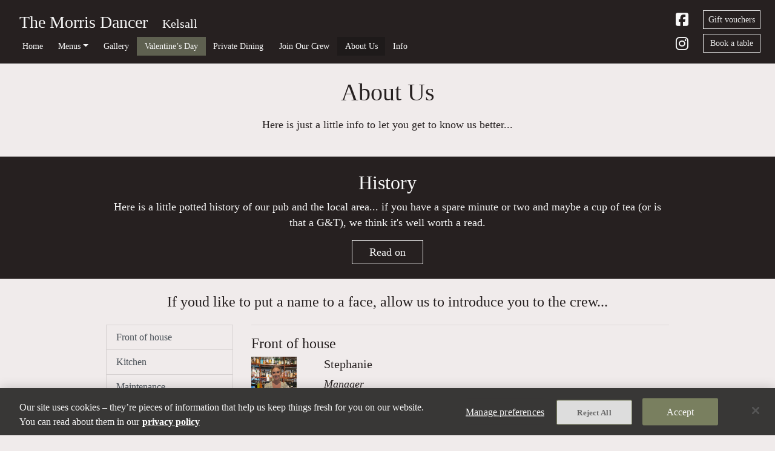

--- FILE ---
content_type: text/html; charset=UTF-8
request_url: https://www.brunningandprice.co.uk/morrisdancer/history/
body_size: 11966
content:
<!DOCTYPE html>

<!-- HEADTAG -->
<head><!-- Google Tag Manager --><script>(function(w,d,s,l,i){w[l]=w[l]||[];w[l].push({'gtm.start':new Date().getTime(),event:'gtm.js'});var f=d.getElementsByTagName(s)[0],j=d.createElement(s),dl=l!='dataLayer'?'&l='+l:'';j.async=true;j.src='https://www.googletagmanager.com/gtm.js?id='+i+dl;f.parentNode.insertBefore(j,f);})(window,document,'script','dataLayer','GTM-W7MRP26L');</script><!-- End Google Tag Manager --><!-- OneTrust Cookies Consent Notice start -->
	<script type="text/javascript" src="https://cdn-ukwest.onetrust.com/consent/45caf98d-afc2-4825-9f4e-ca1fe7d37aa6/OtAutoBlock.js" ></script>
	<script src="https://cdn-ukwest.onetrust.com/scripttemplates/otSDKStub.js" data-document-language="true" type="text/javascript" charset="UTF-8" data-domain-script="45caf98d-afc2-4825-9f4e-ca1fe7d37aa6" ></script>
	<script type="text/javascript">function OptanonWrapper() { }</script><!-- OneTrust Cookies Consent Notice end --><meta charset="utf-8"><title>History of the pub - The Morris Dancer, Kelsall</title><meta name="viewport" content="width=device-width, initial-scale=1, shrink-to-fit=no"><meta name="description" content="About Us... The Morris Dancer, Kelsall"><link rel="icon" type="image/png" href="/img/favicon/1.png"><link rel="stylesheet" href="/css/brand1-type1.css?v=1768822631"><script src="https://kit.fontawesome.com/f2216fe660.js" type="text/javascript" ></script><script>!function(f,b,e,v,n,t,s){if(f.fbq)return;n=f.fbq=function(){n.callMethod?n.callMethod.apply(n,arguments):n.queue.push(arguments)};if(!f._fbq)f._fbq=n;n.push=n;n.loaded=!0;n.version='2.0';n.queue=[];t=b.createElement(e);t.async=!0;t.src=v;s=b.getElementsByTagName(e)[0];s.parentNode.insertBefore(t,s)}(window,document,'script','https://connect.facebook.net/en_US/fbevents.js');</script><script>fbq('init','1772908179524005'); fbq('track', 'PageView');</script><noscript><img height="1" width="1" style="display:none" src="https://www.facebook.com/tr?id=1772908179524005&ev=PageView&noscript=1"/></noscript><script>fbq('init','1162094407976382'); fbq('track', 'PageView');</script><noscript><img height="1" width="1" style="display:none" src="https://www.facebook.com/tr?id=1162094407976382&ev=PageView&noscript=1"/></noscript></head>
<!-- //HEADTAG -->

<!-- BODY -->
<body class="  section__articles-section"><script>fbq('track', 'ViewContent');</script><!-- Google Tag Manager (noscript) --><noscript><iframe class="optanon-category-C0002" src="https://www.googletagmanager.com/ns.html?id=GTM-W7MRP26L" height="0" width="0" style="display:none;visibility:hidden"></iframe></noscript><!-- End Google Tag Manager (noscript) --><script type="text/javascript">var gaevent_page = "history"; var gaevent_property = "morrisdancer"; var gaevent_brand = "brunningandprice"; var gaevent_region = "North West"; var pid = "946"; var gaid = "G-SE2WVC2009";</script>

<!-- [brand1-type1.inc] -->

<!-- HEADER -->
<header class="is-unset border-divider"><div class="container-xl py-1 my-2 px-4 px-xl-0"><div class="row no-gutters align-items-center"><div class="d-none d-xl-block col-xl-auto"><a href="/morrisdancer/" class="d-block"><img src="https://image.brunningandprice.co.uk/fd163bff9066425978981538043e6864.png?p=website-publogo" alt="" class="mainlogo lazyxs img-fluid" title="" data-ot-ignore></a></div><div class="col" id="navcol"><div class="pl-xl-3"><div class="pt-2 pl-2 d-flex"><div class="w-75"><a href="/morrisdancer/" class="h3 d-inline-block mb-0">The Morris Dancer</a><p class="h5 d-md-inline-block pl-md-4 mb-0">Kelsall</p></div><button class="navbar-toggler ml-auto d-lg-none" type="button" data-toggle="collapse" data-target="#primarynavigation" aria-controls="primarynavigation" aria-expanded="false" aria-label="Toggle navigation"><i class="fas fa-bars"></i></button></div><div class="pt-2">
<!-- NAVBAR -->
<nav class="navbar p-0 navbar-expand-lg "><div class="d-flex w-100"><div class="collapse navbar-collapse" id="primarynavigation"><ul class="navbar-nav mr-auto pr-3 pr-lg-0"><li class="nav-item  " id="nav_homepage"><a class="nav-link" data-gacategory="location" data-galabel="property-mainnav" href="/morrisdancer/homepage/">Home</a></li><li id="nav_menu_menus" class="nav-item nav-item-menu-menus dropdown "><a class="nav-link dropdown-toggle" href="#nav" id="navbarDropdown_menus" role="button" data-toggle="dropdown" aria-haspopup="true" aria-expanded="false" href="#">Menus</a><div class="dropdown-menu" aria-labelledby="navbarDropdown_menus"><a class="dropdown-item menu-menus" href="/morrisdancer/menus/daily-menu/">Daily Menu</a><a class="dropdown-item menu-menus" href="/morrisdancer/menus/the-morris-dancer-breakfast-menu/">The Morris Dancer breakfast menu</a><a class="dropdown-item menu-menus" href="/morrisdancer/menus/sunday-menu/">Sunday Menu</a><a class="dropdown-item menu-menus" href="/morrisdancer/menus/childrens-menu/">Children's Menu</a><a class="dropdown-item menu-menus" href="/morrisdancer/menus/boxing-day-2025/">Boxing Day Menu</a><a class="dropdown-item menu-menus" href="/morrisdancer/menus/christmas-day-childrens-menu/">Christmas Day Children's Menu</a><a class="dropdown-item menu-menus" href="/morrisdancer/menus/december-2025/">Christmas Fayre Menu</a><a class="dropdown-item menu-menus" href="/morrisdancer/menus/christmas-day-2025/">Christmas Day Menu</a><div class="dropdown-divider"></div><a class="dropdown-item menu-menus" href="/morrisdancer/menus/wine-and-drinks/">Wine & Drinks List</a></div></li><li class="nav-item  " id="nav_photos"><a class="nav-link" data-gacategory="location" data-galabel="property-mainnav" href="/morrisdancer/photos/">Gallery</a></li><li class="nav-item  " id="nav_upcoming"><a class="nav-link" data-gacategory="location" data-galabel="property-mainnav" href="/morrisdancer/upcoming/valentine-s-day-5927251052806144/">Valentine’s Day</a></li><li class="nav-item  " id="nav_privatediningroom"><a class="nav-link" data-gacategory="location" data-galabel="property-mainnav" href="/morrisdancer/privatediningroom/">Private Dining</a></li><li class="nav-item " id="nav_jobs"><a class="nav-link" target="_blank" href="/morrisdancer/jobs/">Join Our Crew</a></li><li class="nav-item active " id="nav_history"><a class="nav-link" data-gacategory="location" data-galabel="property-mainnav" href="/morrisdancer/history/">About Us</a></li><li class="nav-item  " id="nav_contact"><a class="nav-link" data-gacategory="location" data-galabel="property-mainnav" href="/morrisdancer/contact/">Info</a></li></ul><div class="row d-lg-none py-3"><div class="col-6"><a id="_trigger_bookings_946" rel="header" data-toggle="modal" data-target="#bookings_946" href="#" class="btn btn-outline-light btn-sm btn-block" onclick="fbq('trackSingleCustom', '1772908179524005', 'BookingModalTrigger', {btn: 'Book a table', location: 'morrisdancer'});">Book a table</a></div><div class="col-6"><a class="btn btn-sm btn-outline-light btn-block" href="/morrisdancer/giftvouchers/">Gift vouchers</a></div></div></div></div></nav>
<!-- //NAVBAR -->
</div></div></div><div class="col-auto text-right d-none d-md-flex ml-auto"><div class="align-items-center d-none d-lg-flex"><ul class="list-unstyled mb-0 ml-lg-4 xd-none xd-lg-inline-block"><li class="list-inlinex-item pb-2" style="line-height: 1;"><a data-gacategory="location" data-galabel="property-header-social" href="https://www.facebook.com/857622571086480" target="_blank"><i class="fab fa-facebook-square"></i></a></li><li class="list-inlinex-item pt-2" style="line-height: 1;"><a data-gacategory="location" data-galabel="property-header-social" href="https://www.instagram.com/morrisdancerpub" target="_blank"><i class="fab fa-instagram"></i></a></li></ul><ul class="list-unstyled mb-0 ml-lg-4 d-lg-inline-block"><li class="text-right pb-2"><a class="btn btn-sm btn-outline-light btn-block" href="/morrisdancer/giftvouchers/">Gift vouchers</a></li><li class="text-right"><a id="_trigger_bookings_946" rel="header" data-toggle="modal" data-target="#bookings_946" href="#" class="btn btn-sm btn-outline-light btn-block " onclick="fbq('trackSingleCustom', '1772908179524005', 'BookingModalTrigger', {btn: 'Book a table', location: 'morrisdancer'});">Book a table</a></li></ul></div></div></div></div></header>
<!-- //HEADER -->
<script>var scroll_offset = 100;</script><div id="toplevelalerts"></div>
<!-- MAINPAGECONTENT -->
<main><section id="staff-header" class="py-4 __type105" ><div class="container"><h1 class="text-center mb-3">About Us</h1><div class="row "><div class="column__i1 column__db1 col-12 col-md-12">
<!-- ARTICLE -->
<div class="text-center type17-text-center type17-central-heading" id="article__2512"><p>Here is just a little info to let you get to know us better...</p></div>
<!-- //ARTICLE -->
</div></div></div></section><section id="about-panel" class="py-4 bg-panel __type225" ><div class="container"><div class="row "><div class="column__i1 column__db1 col-12 col-md-12">
<!-- ARTICLE -->
<div class="sketched3 text-center type17-text-center __addHistoryTriggerSection" id="article__1564"><h2>History</h2>

<p>Here is a little potted history of our pub and the local area... if you have a spare minute or two and maybe a cup of tea (or is that a G&amp;T), we think it's well worth a read.</p>
<button class="btn btn-panel" type="button" data-toggle="collapse" data-target="#aboutushistorywrapper">Read on</button>
<div id="aboutushistorywrapper" class="collapse"><div class="text-left pt-5"><meta id="article__4065"><p>The Morris Dancer can claim to be Kelsall's oldest surviving public house.</p><p><img src="https://image.brunningandprice.co.uk/dd90a2b00629e56fdfd7f9c54a4090d7.png" alt="" class=" lazyxs img-fluid" title="" data-ot-ignore></p>



<p>For most of its history it has been known as The Globe and can be dated back to Cheshire records of the 1630s. It may well have been there earlier.</p>

<p>Alehouses began to flourish after Henry VIII ordered the dissolution of the monasteries in 1536. Up until then the monks had had a virtual monopoly of the manufacture and distribution of ale and the provision of board and lodgings for the poor, and also travellers - particularly pilgrims, the tourists of their day.</p>

<p>The Globe Inn was located along the old Watling Street route; also close to where it was joined by a branch track connecting with the road through Tarporley to London. Chester was still the main port for Ireland. Pub licences were first issued in 1552, but the earliest Cheshire records are from 1629. Ten licences, including The Globe, were issued in Kelsall between 1630 and 1636. Six alehouses are recorded in 1630, but unfortunately the research available does not specify which landlord was at The Globe itself. There was one alehouse for every 10 households.</p>

<p>This trend continued and by the early 19th century Kelsall had three times as many hostelries than most mid-Cheshire villages. The road enhanced the local economy by providing custom for three inns and several beer houses. It provided work for the smith and the saddler and was one of the two great influences bringing prosperity to the village, together with the forest.</p><p><img src="https://image.brunningandprice.co.uk/cf3a70260b879414dbf7cd4fd8abdfb7.png" alt="" class=" lazyxs img-fluid" title="" data-ot-ignore></p>

<p>In 1812 what was left of the medieval Royal Forest of Delamere ceased to be the property of the crown by Act of Parliament and although the crown retained some property, some was reserved to be administered by what became the Forestry Commission and the rest was allocated to private owners, which resulted in the expansion of villages such as Kelsall.</p>

<p>This brought trade to local inns and increased pressure on Turnpike Trustees to go ahead with their long awaited scheme to bypass the Coach Road in Kelsall, and link up with the Hartford Turnpike at the top of Kelsall Hill where the Toll Bar cottages now stand. The Globe stood at the point where the old Coach Road met the new Chester Road. An ideal location for a coaching inn as transport and travel expanded in the 19th century. </p><p><img src="https://image.brunningandprice.co.uk/341e3b2493b52b2edf24a9d49ff583ea.png" alt="" class=" lazyxs img-fluid" title="" data-ot-ignore></p>

<p>If we skip forward to the 20th century, The Globe had a part to play in the preparations for the Second World War. On Monday 4th September 1939 soldiers of the 347 Field Regiment of the Territorial Army arrived in the village on double decker buses from Liverpool. They were billeted in the village and their conditions were spartan.</p>

<p>Until the cookhouse was organised, bully beef sandwiches and tea, served and consumed in a field, was the staple diet. No wonder very good use was made of the Chippodrome next to the Globe which was the Battery HQ and stores. By 1943 and through 1944 the Regiment was fighting its way through Burma as part of the 14th Army, and it suffered heavy casualties.</p><p><img src="https://image.brunningandprice.co.uk/bc7812281b57cce60402b06f608d9729.png" alt="" class=" lazyxs img-fluid" title="" data-ot-ignore></p>

<p>The Globe was always at the heart of the village and, in the first half of the 20th century, was surrounded by many of Kelsall's 20 shops. Harold Hockenhull's book shows the Post Office in Rushton House, with the large butcher's shop and slaughter-house next door. The Kelsall Chippodrome was strategically next to the pub.</p>

<p><img src="https://image.brunningandprice.co.uk/378ad32ff4123f71bb7e4f4f9d9f140a.png" alt="" class=" lazyxs img-fluid" title="" data-ot-ignore></p><p>The Quarry Café and Stores were located where Sable Cottage stands now. The Misses Sherwood sold candles and haberdashery where Holmes pharmacy is today. The Gables, now a Hair and Beauty Salon, housed a general store and later a post office. Older maps show a large smithy there. Where the Village Co-op Store now stands there was a grocer, a clock-repairer, a cobbler and a greengrocer - and later a large workshop.</p>

<p>Throughout its long history the pub has had many landlords, and from the 19th century better licensing records and the census have made them easier to track.</p>

<p>Of the many landlords who have run the Globe probably the most colourful and still well remembered is Brian "Rusty" Williams, the licensee from 1977-89, who renamed it The Morris Dancer in 1980.</p><p><img src="https://image.brunningandprice.co.uk/cba0c2cb3cc7836bce0e07608c7775ce.png" alt="" class=" lazyxs img-fluid" title="" data-ot-ignore></p>

<p>"Rusty" was an innovative builder who renovated the premises installing old beams in the extended bar. In 1979, he brought the annual Cheshire Folk Festival to Kelsall, reverting back to the classic traditions that once surrounded Inns; and we can still enjoy these happenings at the annual Spring Bank Holiday Event in Kelsall. </p>

<p>Rusty was followed by a landlady, Angela Padial 1989-92, who with her partner Luis Lopez introduced Kelsall to a Tapas Bar named Chikito. Even greater changes came when Australian/Italian entrepreneur Vito Cecchini and his wife Kathleen (1995-2001) arrived and converted the old hay-barn into an Italian restaurant known as Paparazzi. The new owners changed the name of the pub to "The Olive Tree" until, in 2006, the name "Morris Dancer" was reinstated. </p>

<p>Before long it changed again and in 2011 it became the "Lord Binning" to the consternation of many in the community. Who was Lord Binning? Well it is the courtesy title of the eldest son of the Earl of Haddington whose ancestral home is Mellestain Hall near Kelso in the Scottish Borders. So far there have been 14 Earls of Haddington, and only the 11th Earl had a connection with this area of Cheshire because his wife inherited the Arden Estates in Tarporley, which are now incorporated into Portal Golf Club. The Earl outlived his son and heir Lord Binning, who may have spent some time in Cheshire, but was certainly more familiar with Kelso in Scotland!</p>

<p>We at Brunning and Price were thrilled when it came onto the market and were vindicated in our ambitions to own it by the many tip offs we received from locals pointing us in its
direction. We thought its positioning in the centre of the village made it prime location to be restored as the heart of the community and we hope you agree that it makes a lovely welcoming pub (rather than a pizzeria or tapas bar!). So welcome back The Morris Dancer!</p>

<p><em>Huge thanks to Anne O'Donnell (Editor of the Kadras Magazine), Sue Masterman and the late John Forster for providing us with this information and the lovely pictures that accompany it.</em></p>

</div></div></div>
<!-- //ARTICLE -->
</div></div></div></section><section id="about-middle" class="py-4 __type126" ><div class="container"><div class="row "><div class="column__i1 column__db1 col-12 col-md-12">
<!-- ARTICLE -->
<div class="__getAboutUsStaffDetails" id="article__1565"><p class="h4 text-center">If youd like to put a name to a face, allow us to introduce you to the crew...</p><div class="row pt-3"><div class="col-12 col-md-8 col-lg-9 order-2"><section id="frontofhouse"><hr class="mt-0 mb-3"><h4>Front of house</h4><article class="row pb-4" id="stephanie" rel="_1907"><div class="col-3 col-lg-2"><img src="https://image.brunningandprice.co.uk/df47cfb9234cdf9f52adeaf22488911e.jpg?p=website-staffprofile" alt="" class=" lazyxs img-fluid" title="" data-ot-ignore></div><div class="col-9 col-lg-10"><h5>Stephanie</h5><p><em>Manager</em></p><p><p>Steph joined the Morris Dancer in May 2021 having been in the industry for a good number of years and hasn't looked back since. Steph is from Kelsall so is the local face behind the bar. In her spare time Steph spends her time with her two boys, her fiancé Mike and not forgetting their black lab, Toby.</p></p></div></article><article class="row pb-4" id="toby" rel="_3716"><div class="col-3 col-lg-2"><img src="https://image.brunningandprice.co.uk/63581fde83ec875ab41ef971a06bc317.jpg?p=website-staffprofile" alt="" class=" lazyxs img-fluid" title="" data-ot-ignore></div><div class="col-9 col-lg-10"><h5>Toby</h5><p><em>Senior Deputy Manager</em></p><p><p>Toby is an island lad having being born and bred in Anglesey. His sense of people, social, beer, food and wine have, fortunately, brought him to us at the the Morris Dancer. Having previously worked at the Dinorben Arms, Toby is a true Brunning and Price enthusiast, and knows exactly how to make you feel at home.</p></p></div></article><article class="row pb-4" id="jasmine" rel="_1714"><div class="col-3 col-lg-2"><img src="https://image.brunningandprice.co.uk/b2ea8b9a713260b2200b0317ed651e2f.jpg?p=website-staffprofile" alt="" class=" lazyxs img-fluid" title="" data-ot-ignore></div><div class="col-9 col-lg-10"><h5>Jasmine</h5><p><em>Deputy Manager</em></p><p><p>Jaz has been here with us since May 2023 - but she is no stranger to the Morris Dancer - having originally helped us with the opening, back in 2018. If she's not flying around the restaurant with that lovely smile, she's probably half way up a mountain, hiking solo in the middle of Wales somewhere. She loves to challenge herself, inside and outside of work, running marathons and taking trips abroad to explore new treks and footpaths. She's a real local home bird, but loves a break away to a party destination to blow off some steam!</p></p></div></article><article class="row pb-4" id="paul" rel="_3596"><div class="col-3 col-lg-2"><img src="https://image.brunningandprice.co.uk/0085f1c009cbf43ea0b475bf1666dfbb.jpg?p=website-staffprofile" alt="" class=" lazyxs img-fluid" title="" data-ot-ignore></div><div class="col-9 col-lg-10"><h5>Paul</h5><p><em>Deputy Manager</em></p><p><p>Our token southerner! Paul moved up north from the Fox Revived (Surrey) to the Morris Dancer in Cheshire right back when we first opened. Paul is a true cellar expert, and when he isn't serving on the bar or keeping the locals entertained, you can find him hard at work in our cellar; making sure the beers are of the highest quality to serve to our lovely customers.</p></p></div></article><article class="row pb-4" id="anna" rel="_1881"><div class="col-3 col-lg-2"><img src="https://image.brunningandprice.co.uk/b736bb0abb38ae6dd4876857a6f0369d.jpg?p=website-staffprofile" alt="" class=" lazyxs img-fluid" title="" data-ot-ignore></div><div class="col-9 col-lg-10"><h5>Anna</h5><p><em>Assistant Manager</em></p><p><p>Anna has been around since pretty much the beginning and is such a smily face in the pub. The ultimate organiser, she's generally picking up after us and the notes we leave around the office. Anna is a superstar, and is destined for a bright future.</p></p></div></article><article class="row pb-4" id="scott" rel="_3549"><div class="col-3 col-lg-2"><img src="https://image.brunningandprice.co.uk/db245af31da9d1bbe2dadb213f23da77.jpg?p=website-staffprofile" alt="" class=" lazyxs img-fluid" title="" data-ot-ignore></div><div class="col-9 col-lg-10"><h5>Scott</h5><p><em>Assistant Manager</em></p><p><p>Scott joins us after nearly 10 years at our sister pub, Glasfryn. Known for being super smiley, Scott is the perfect host and you can't help but laugh at his witty humour. Scott is partial to a glass of red wine (or three) and you'll usually find him buzzing around the floor on those busy Sunday's in the pub!</p></p></div></article></section><section id="kitchen"><hr class="mt-0 mb-3"><h4>Kitchen</h4><article class="row pb-4" id="gary" rel="_3641"><div class="col-3 col-lg-2"><img src="https://image.brunningandprice.co.uk/c32ade091ec039e6375c07d4add3e3bf.jpg?p=website-staffprofile" alt="" class=" lazyxs img-fluid" title="" data-ot-ignore></div><div class="col-9 col-lg-10"><h5>Gary</h5><p><em>Head Chef</em></p><p><p>Gary's been with us here at the Morris Dancer for almost two years now, starting life as a sous chef before taking over the reigns as head chef from 'Gaz' who made the move back to the Glasfryn. Gary is a man so laid back, he's almost horizontal. A lover of fine food's he really brings that passion to the fore with his dishes on the menu. Gary is a great leader in the kitchen and we hope he will be with us for many, many more years to come.</p></p></div></article><article class="row pb-4" id="hannah" rel="_1500"><div class="col-3 col-lg-2"><a id="_trigger_staff_1500" rel="" data-toggle="modal" data-target="#staff_1500" href="#" class="staff-detail-link" ><span class="staff-detail-icon"><i class="fas fa-circle"></i></span><img src="https://image.brunningandprice.co.uk/3cd35507d51da6386230cc3bca916dd1.jpg?p=website-staffprofile" alt="" class=" lazyxs img-fluid" title="" data-ot-ignore></a></div><div class="col-9 col-lg-10"><h5>Hannah</h5><p><em>Senior Chef de Partie</em></p><p>Hannah has been with the company for a number of years now, including working front of house at our sister pubs Sutton Hall, and Old Hall. A really hard worker, in her downtime she enjoys reading and walking the dog, and is also a big fan of a Gin and Tonic. We very often see Hannah with a different hair colour each week!</p></div></article></section><section id="maintenance"><hr class="mt-0 mb-3"><h4>Maintenance</h4><article class="row pb-4" id="dot" rel="_1010508"><div class="col-3 col-lg-2"><img src="https://image.brunningandprice.co.uk/16455a2de6b8f73e2649dfd767b2bfa7.jpg?p=website-staffprofile" alt="" class=" lazyxs img-fluid" title="" data-ot-ignore></div><div class="col-9 col-lg-10"><h5>Dot</h5><p><em>Cleaner</em></p><p><p>Dotty! Our organised, shopaholic, walk-a-holic cleaner! Dot is a huge reason as to why our pub is always sparkling, not to mention a warm face welcoming us to our morning shifts. Dot loves a black americano and she goes speed walking after work. Dot... can we be like you when we're grown up please?!</p></p></div></article></section></div><div class="d-none d-md-flex col-md-4 col-lg-3"><div class="sticky-wrapper-outer w-100"><div class="sticky-wrapper"><div class="list-group"><a class="list-group-item list-group-item-action py-2 px-3" href="#frontofhouse">Front of house</a><a class="list-group-item list-group-item-action py-2 px-3" href="#kitchen">Kitchen</a><a class="list-group-item list-group-item-action py-2 px-3" href="#maintenance">Maintenance</a></div></div></div></div></div></div>
<!-- //ARTICLE -->
</div></div></div></section></main>
<!-- //MAINPAGECONTENT -->
<aside id="backtotopwrapper" class="pr-1"><a href="#top" class="btn btn-sm btn-primary float-right" id="backtotop">Back to top</a></aside>
<!-- FOOTER -->
<footer class="pt-4 pb-5"><div class="container"><div class="row small"><div class="col-12 col-md-4 text-center pb-4 pb-md-0"><div class="pr-md-5" rel="_article6154"><p class="h4">Subscribe to our mailing list...</p><p>...and as well as keeping you up to date on anything new and interesting from the pub, we'll enter you into a monthly prize draw to win a meal to the value of £50.</p><a href="#" class="btn btn-outline-light btn-block" data-toggle="modal" data-target="#modal-mailinglistsubscribe">Join our mailing list</a></div></div><div class="col-12 col-md-4 text-center col-central py-5 py-md-0"><div class="px-md-3"><p class="h4">Find us...</p><p><a class="btn btn-sm" target="_blank" href="https://maps.google.co.uk?q=53.2087135,-2.7152281"><i class="fa-solid fa-location-dot fa-sm mr-1"></i> Directions</a></p><p>The Morris Dancer, Chester Road, Kelsall, Tarporley, Cheshire, CW6 0RZ</p><p>Tel: <a >01829 701 680</a></p><p>Email: <a href="/cdn-cgi/l/email-protection#204d4f5252495344414e434552604252554e4e494e47414e4450524943450e434f0e554b"><span class="__cf_email__" data-cfemail="82efedf0f0ebf1e6e3ece1e7f0c2e0f0f7ececebece5e3ece6f2f0ebe1e7ace1edacf7e9">[email&#160;protected]</span></a></p><ul class="list-unstyled mt-3 mt-md-0"><li class="mb-1"><a data-gacategory="location" data-galabel="property-footer-social" href="https://www.facebook.com/857622571086480" target="_blank"><i class="fab fa-facebook-square"></i>Facebook</a></li><li class="mb-1"><a data-gacategory="location" data-galabel="property-footer-social" href="https://www.instagram.com/morrisdancerpub" target="_blank"><i class="fab fa-instagram"></i>Instagram</a></li></ul></div></div><div class="col-12 col-md-4 pt-4 pt-md-0"><div class="pl-md-5"><select class="selectpicker" data-style="btn-form btn-block" data-size="5" id="property-dropdown" data-gacategory="location" data-galabel="property-footer-dropdown" title="Other Pubs (ordered nearest to us)"><option value="/dysart">Dysart Arms (6.9 miles)</option><option value="/harkers">Old Harkers Arms (7 miles)</option><option value="/architect">Architect Chester (7.6 miles)</option><option value="/rakehall">Rake Hall (7.8 miles)</option><option value="/grosvenorarms">Grosvenor Arms (8.4 miles)</option><option value="/hayhurstarms">Hayhurst Arms (9.2 miles)</option><option value="/littlemanor">Little Manor (14.4 miles)</option><option value="/pantyrochain">Pant-yr-Ochain (14.4 miles)</option><option value="/oldhall">Old Hall (15.4 miles)</option><option value="/redfox">Red Fox (15.7 miles)</option><option value="/combermere">Combermere Arms (16.6 miles)</option><option value="/glasfryn">Glasfryn (17.7 miles)</option><option value="/hand">Hand & Trumpet (19.2 miles)</option><option value="/bullshead">Bull's Head (23 miles)</option><option value="/worsleyoldhall">Worsley Old Hall (24.5 miles)</option><option value="/suttonhall">Sutton Hall (24.9 miles)</option><option value="/cornmill">Corn Mill (25.1 miles)</option><option value="/thewharf">Wharf (26.3 miles)</option><option value="/dinorbenarms">Dinorben Arms (26.7 miles)</option><option value="/sparrowhawk">Sparrowhawk (29.2 miles)</option><option value="/armoury">Armoury (34.5 miles)</option><option value="/fox">Fox (35.1 miles)</option><option value="/myttonandmermaid">Mytton & Mermaid (36.6 miles)</option><option value="/clogandbillycock">Clog & Billycock (38.2 miles)</option><option value="/haightonmanor">Haighton Manor (41.6 miles)</option><option value="/oakley">Oakley Arms (42.5 miles)</option><option value="/woodbridge">Woodbridge Inn (42.6 miles)</option><option value="/penybryn">Pen-y-Bryn (42.7 miles)</option><option value="/aspinallarms">Aspinall Arms (45.4 miles)</option><option value="/innatshipley">Inn at Shipley (48.3 miles)</option><option value="/redlion">Red Lion (48.6 miles)</option><option value="/roedeer">Roe Deer (54.9 miles)</option><option value="/bull">Bull (57.5 miles)</option><option value="/physician">Physician (60.8 miles)</option><option value="/highwayman">Highwayman (66.7 miles)</option><option value="/mallard">Mallard (67.6 miles)</option><option value="/nelson">Nelson Inn (71.9 miles)</option><option value="/arrowmill">Arrow Mill (77.8 miles)</option><option value="/ploughandharrow">Plough and Harrow (78.4 miles)</option><option value="/bell">Bell (86.1 miles)</option><option value="/falcon">Falcon (93.5 miles)</option><option value="/oldcourthouse">Old Courthouse (94.3 miles)</option><option value="/greyhound">Greyhound (118.5 miles)</option><option value="/architectbath">Architect Bath (127.1 miles)</option><option value="/packhorse">Packhorse (138.5 miles)</option><option value="/praewoodarms">Prae Wood Arms (140.8 miles)</option><option value="/cricketers">Cricketers (141 miles)</option><option value="/rowbarge">Rowbarge (141.2 miles)</option><option value="/horseandgroom">Horse & Groom (142.3 miles)</option><option value="/oldorchard">Old Orchard (145.3 miles)</option><option value="/tallyho">Tally Ho (149.5 miles)</option><option value="/dukeofyork">Duke of York (149.9 miles)</option><option value="/leatherbottle">Leather Bottle (150.8 miles)</option><option value="/millhouse">Mill House (153.7 miles)</option><option value="/whitehartchobham">White Hart Chobham (156.6 miles)</option><option value="/muteswan">Mute Swan (160 miles)</option><option value="/telegraph">Telegraph (160.7 miles)</option><option value="/queensarms">Queens Arms (160.9 miles)</option><option value="/barnowl">Barn Owl (161.5 miles)</option><option value="/twobrewers">Two Brewers (162.2 miles)</option><option value="/whitehartcadnam">White Hart Cadnam (165.2 miles)</option><option value="/refectory">Refectory (165.9 miles)</option><option value="/whitehartchipstead">White Hart Chipstead (170.4 miles)</option><option value="/pheasant">Pheasant (171.5 miles)</option><option value="/parrot">Parrot (172.5 miles)</option><option value="/oldwindmill">Old Windmill (173.5 miles)</option><option value="/foxrevived">Fox Revived (175.5 miles)</option><option value="/haycutter">Haycutter (177.6 miles)</option><option value="/blackjug">Black Jug (179.6 miles)</option><option value="/whitehart">White Hart Sevenoaks (182.8 miles)</option><option value="/bolneystage">Bolney Stage (186.2 miles)</option><option value="/hare">Hare (189.5 miles)</option><option value="/highdown">Highdown (190.9 miles)</option><option value="/nevillcrestandgun">Nevill Crest & Gun (191.7 miles)</option><option value="/georgeanddragon">George & Dragon (209.4 miles)</option></select><div class="mt-5 mt-md-3 text-center text-md-left mb-1"><p>A <a data-gacategory="location" data-galabel="property-footer-brand" href="/">Brunning & Price</a> pub</p><p class="mb-1"><a class="text-muted" href="/downloads/company/company-privacy-policy.pdf" target="_blank">Privacy policy</a></p><p><!-- OneTrust Cookies Settings button start --><button id="ot-sdk-btn" class="ot-sdk-show-settings btn btn-primary">Cookie Settings</button><!-- OneTrust Cookies Settings button end --></p></div></div></div></div></div></footer>
<!-- //FOOTER -->
<div id="bookings_946" class="modal fade " tabindex="-1" role="dialog" aria-labelledby="bookings_946" aria-hidden="true" data-backdrop="true"><a class="text-white corner-close-btn h4" data-dismiss="modal" href="#"><i class="fas fa-times"></i></a><div class="modal-dialog modal-dialog-scrollable modal-xl bookingmodal" role="document"><div class="modal-content "><div class="modal-body "><aside class="bookingswidgetmodalcontent row h-100"><div class="bookingswidgetmodalcontent-col1 col-12 col-lg-4">
<!-- ARTICLE -->
<div class="" id="article__5229"><h4>Book online</h4><p>Use the calendar to reserve a table.</p>


<hr style="border-top: solid 1px #000"><p><b>Should your plans change</b> (which of course they might) and you no longer need your table, please give us a call to let us know or use the link in your booking email to cancel and free up your table for other customers. Thanks for your help.</p>

</div>
<!-- //ARTICLE -->
</div><div class="bookingswidgetmodalcontent-col2 col-lg-8"><div class="bookingswidgetwrapper-sevenrooms mt-3 mt-lg-0 h-100"><div class="pt-3 h-100" style="background-color: #f8f8f8"><iframe src="https://www.sevenrooms.com/reservations/morrisdancer?venues=morrisdancer,hayhurstarms,dysartarms" frameborder="0" width="100%" height="100%"></iframe></div></div></div></aside></div></div></div></div><div id="staff_1500" class="modal fade " tabindex="-1" role="dialog" aria-labelledby="staff_1500" aria-hidden="true" data-backdrop="true"><a class="text-white corner-close-btn h4" data-dismiss="modal" href="#"><i class="fas fa-times"></i></a><div class="modal-dialog text-center" role="document"><div class="modal-content "><div class="modal-body "><img src="https://image.brunningandprice.co.uk/9be460d725ee182df39348953a42e715.jpg?p=website-staffdetail" alt="" class=" lazyxs img-fluid" title="" data-ot-ignore></div></div></div></div><div id="modal-mailinglistsubscribe" class="modal fade " tabindex="-1" role="dialog" aria-labelledby="modal-mailinglistsubscribe" aria-hidden="true" data-backdrop="true"><a class="text-white corner-close-btn h4" data-dismiss="modal" href="#"><i class="fas fa-times"></i></a><div class="modal-dialog " role="document"><div class="modal-content "><div class="modal-body "><h3>Subscribe to our mailing list</h3>
<p>If you subscribe to our mailing list we promise to let you know when anything new or interesting pops up - just every now and then, we won't bombard you or share your info with anyone else.</p>
<!-- <p>In addition, we will also enter you into our monthly prize draw to win a meal to the value of £50.</p> -->
<hr><form method="post" action="#mailinglistsubscribe" id="mailinglistsubscribe"><input type="text" name="facebooktest" value="" class="antispam"><div class="form-group "><input class="form-control" name="name" type="text" placeholder="Name - We'll need this one" value=""></div><div class="form-group "><input class="form-control" name="email" type="text" placeholder="Email - and of course this one" value=""></div><div class="form-group form-check"><input class="form-check-input" id="getMailingListCompetitionFormConfirm" name="getMailingListCompetitionFormConfirm" type="checkbox" value="unchecked"><label class="form-check-label small" for="getMailingListCompetitionFormConfirm">Please tick to confirm you are over 18, and consent to be added to the mailing list</label></div><div class="type-18-panel-link"><button data-gacategory="location" data-galabel="property-homepage-subscribe"  class="btn btn-light btn-block" disabled>Subscribe</button></div><input name="form" value="mailinglistsubscribe" type="hidden"><input type="hidden" name="csrf" value="6755cd8959b7d71f889d01ccca3bb7f5"></form><div class="pt-3 d-flex"><a class="small" href="/morrisdancer/tsandcs/" target="_blank">Terms &amp; Conditions</a><a class="small ml-auto" href="/company/mailinglistmanagement/" target="_blank">Manage existing subscriptions</a></div></div></div></div></div><script data-cfasync="false" src="/cdn-cgi/scripts/5c5dd728/cloudflare-static/email-decode.min.js"></script><script src="/js/vendor/jquery.min.js" type="text/javascript" ></script><script src="/js/vendor/popper.min.js" type="text/javascript" ></script><script src="/js/vendor/bootstrap.min.js" type="text/javascript" ></script><script src="/js/vendor/bootstrap-select.min.js" type="text/javascript" ></script><script src="/js/vendor/jquery.touchswipe.js" type="text/javascript" ></script><script src="/js/ga.js" type="text/plain" class="optanon-category-C0002"></script><script src="/js/scrolltop.js" type="text/javascript" ></script><!-- missing:/js/brand1-type1.js --><script type="text/javascript">var possibleallergens = ['celery','crustaceans','egg','fish','gluten','lupin','milk','molluscs','mustard','peanuts','sesame','soya','sulphites','treenuts','nuts-almond','nuts-brazil','nuts-cashew','nuts-hazelnut','nuts-macadamia','nuts-pecan','nuts-pistachio','nuts-walnut','gluten-barley','gluten-oat','gluten-rye','gluten-wheat'];</script><script src="/js/modal-control.js" type="text/javascript" ></script><script src="/js/navbar.js" type="text/javascript" ></script><script src="/js/sticky-header.js" type="text/javascript" ></script><script src="/js/subscribe.js" type="text/javascript" ></script><script type="text/javascript">$("#property-dropdown").change(function(){ window.location.href = $(this).val(); });</script></body>
<!-- //BODY -->
</html>

--- FILE ---
content_type: text/html; charset=utf-8
request_url: https://www.sevenrooms.com/reservations/morrisdancer?venues=morrisdancer,hayhurstarms,dysartarms
body_size: 10579
content:
<!DOCTYPE html><html lang="en" translate="no"><head><meta charset="UTF-8"><meta name="viewport" content="width=device-width, initial-scale=1.0, maximum-scale=1.0, user-scalable=0"><title>Morris Dancer Reservations</title><meta name="description" content="Book a reservation at Morris Dancer. Located at Chester Road, Kelsall, Tarporley, Kelsall, England, CW6 0RZ, GB." /><meta name="format-detection" content="telephone=no"><meta name="keywords" content="Morris Dancer, reservations, restaurant, book, sevenrooms"><meta property="og:title" content="Morris Dancer Reservations" /><meta property="og:type" content="website" /><meta property="fb:app_id" content="1089860334458734"/><meta name="google" content="notranslate" /><link rel="stylesheet" type="text/css" href="/static/e70175d36e185b3e34850e42ec0d1bbfdd00a8ec/cdn/css/fonts.ebad8e466e956241599f.css"><link rel="shortcut icon"href="/icons/SevenRoomsLogo.svg"/><script>window.dataLayer = window.dataLayer || []; function gtag(){ dataLayer.push(arguments); }var environmentMap = {'DEVELOPMENT': 'G-CX5PPLM9PM', 'QA': 'G-1B42FJ223S', 'PRODUCTION': 'G-3285KKZS8V',};</script><script async src="https://www.googletagmanager.com/gtag/js?id=AW-809495831"></script><script>gtag('js', new Date()); gtag('config', 'AW-809495831'); gtag('pageCategory', 'dining-widget'); gtag('venue', 'Morris Dancer');</script><script type="text/javascript">if (environmentMap.hasOwnProperty('PRODUCTION')) {var env = environmentMap['PRODUCTION']; var gpc = document.cookie.search('gpc=1;') !== -1; var dnt = gpc || (navigator.globalPrivacyControl && navigator.globalPrivacyControl === '1') || (window.doNotTrack && window.doNotTrack === '1') || (navigator.doNotTrack && (navigator.doNotTrack === 'yes' || navigator.doNotTrack === '1')) || (navigator.msDoNotTrack && navigator.msDoNotTrack === '1') || (window.external && 'msTrackingProtectionEnabled' in window.external && window.external.msTrackingProtectionEnabled()); if (dnt) {var gs_str = 'ga-disable-' + env; window[gs_str] = true;}gtag('js', new Date()); gtag('config', env);}</script>
  <!-- Facebook Pixel Code  -->
    <script>
      !function(f,b,e,v,n,t,s)
      {if(f.fbq)return;n=f.fbq=function(){n.callMethod?
      n.callMethod.apply(n,arguments):n.queue.push(arguments)};
      if(!f._fbq)f._fbq=n;n.push=n;n.loaded=!0;n.version='2.0';
      n.queue=[];t=b.createElement(e);t.async=!0;
      t.src=v;s=b.getElementsByTagName(e)[0];
      s.parentNode.insertBefore(t,s)}(window, document,'script',
      'https://connect.facebook.net/en_US/fbevents.js');
      if (!dnt) {
        var fbPixelIds = '1772908179524005';
        fbPixelIds.split(',').forEach((fbId)=> {
            fbq('init', fbId.trim())
            fbq('trackSingle', fbId.trim(), 'PageView')
        })
      }
    </script>
  <!-- End Facebook Pixel Code -->
  <!-- Google Tag Manager --><script>(function(w,d,s,l,i){w[l]=w[l]||[];w[l].push({'gtm.start': new Date().getTime(),event:'gtm.js'});var f=d.getElementsByTagName(s)[0], j=d.createElement(s),dl=l!='dataLayer'?'&l='+l:'';j.async=true;j.src= 'https://www.googletagmanager.com/gtm.js?id='+i+dl;f.parentNode.insertBefore(j,f);})(window,document,'script','dataLayer','GTM-KJNJHRZ');</script><!-- End Google Tag Manager --><script>window.restaurant_data = {name: "Morris Dancer", id: "morrisdancer", phone_country: "", dine_date: "", dine_time_category: "", quantity: ""};</script>
    <style>
        html {
          box-sizing: border-box;
          height: 100vh;
          width: 100vw;
          -ms-overflow-style: -ms-autohiding-scrollbar;
        }
        body {
          margin: 0;
          height: 100%;
          width: 100%;
        }
        *, :after, :before {
          box-sizing: inherit;
        }
        #dw-wrapper {
          position: relative;
          height: 100%;
        }
        #dw-table {
          display: table;
          width: 100%;
          height: 100vh;
          border-collapse: collapse;
          border: none;
        }
        #dining-widget-app {
          min-width: 300px;
          width: 100%;
          max-width: 700px;
          margin: auto;
        }
        .dw-row {
          display: table-row;
          height: 100%;
        }

        .dynamic-height-adjust {
          background: transparent;
        }

        .dw-short-row {
          height: 0px;
        }
        .dw-cell {
          display: table-cell;
          padding: 0;
          border: none;
        }
        .dw-app-container {
          min-width: 300px;
          width: 696px;
        }
        ::-webkit-scrollbar {
          display: none;
        }
        .sr-error-page {
          text-align: center;
          font-size: 14px;
          margin: 10px;
        }
        .bg-image {
            position: fixed;
            z-index: -1;
            width: 100%;
            height: 100%;
        }
    </style>
  
    <script>
      (function(i,s,o,g,r,a,m){i['GoogleAnalyticsObject']=r;i[r]=i[r]||function(){
      (i[r].q=i[r].q||[]).push(arguments)},i[r].l=1*new Date();a=s.createElement(o),
      m=s.getElementsByTagName(o)[0];a.async=1;a.src=g;m.parentNode.insertBefore(a,m)
      })(window,document,'script','https://www.google-analytics.com/analytics.js','ga');

      ga('create', 'UA-25625875-2', 'auto');
      ga('send', 'pageview');
    </script>
    <script src="https://cdnjs.cloudflare.com/ajax/libs/jquery/3.5.0/jquery.min.js" integrity="sha512-k2WPPrSgRFI6cTaHHhJdc8kAXaRM4JBFEDo1pPGGlYiOyv4vnA0Pp0G5XMYYxgAPmtmv/IIaQA6n5fLAyJaFMA==" crossorigin="anonymous" referrerpolicy="no-referrer"></script></head><body><div class="bg-image"></div><!--[if lt IE 10]><div class="sr-error-page"><p class="browsehappy">Please <a href="http://browsehappy.com/" target="_blank">upgrade your browser</a> to use this application.</p></div><![endif]--><!--[if gte IE 10]>--><div id="dw-wrapper"><div id="dw-table"><div class="dw-row dw-short-row"><div class="dw-cell"></div><div class="dw-cell dw-app-container"><main id="dining-widget-app"></main></div><div class="dw-cell"></div></div><div class="dw-row dynamic-height-adjust"><div class="dw-cell"></div><div class="dw-cell"></div><div class="dw-cell"></div></div></div></div><div id="fb-root"></div><script type="text/javascript">var payment_type = "STRIPE";
    (function(system) {
      var baseDomains = [
        'www.sevenrooms.com',
        'eu.sevenrooms.com',
        'qa.sevenrooms.com',
        'demo.sevenrooms.com',
      ];
      if (baseDomains.indexOf(document.location.host) === -1) {
        return;
      }
      var reroutes = {};
      switch (document.location.host) {
        case 'www.sevenrooms.com':
          reroutes = {
            'FREEDOMPAY': 'fp.sevenrooms.com',
          };
          break;
        case 'eu.sevenrooms.com':
          reroutes = {
            'FREEDOMPAY': 'fp.eu.sevenrooms.com',
          };
          break;
        case 'qa.sevenrooms.com':
          reroutes = {
            'FREEDOMPAY': 'fp.qa.sevenrooms.com',
          };
          break;
        case 'demo.sevenrooms.com':
          reroutes = {
            'FREEDOMPAY': 'fp.demo.sevenrooms.com',
          };
          break;
      };
      if (system in reroutes) {
        document.location.host = reroutes[system]
      }
    })(payment_type);
    </script><script type="text/javascript">var widgetInit = {venueInfo: JSON.parse("{\u0022availability_cache_days\u0022:244,\u0022default_gratuity\u0022:10,\u0022default_language_code\u0022:\u0022en\u0022,\u0022default_message_channel\u0022:\u0022SMS_MMS\u0022,\u0022default_service_charge\u0022:10,\u0022fb_pixel_id_from_instagram\u0022:\u00221772908179524005\u0022,\u0022fb_pixel_ids\u0022:null,\u0022google_tag_id\u0022:null,\u0022google_tags_id\u0022:null,\u0022internal_ar_booking_enabled\u0022:true,\u0022is_freedompay_hpc_enabled\u0022:false,\u0022is_guest_channel_preference_selection_disabled\u0022:false,\u0022is_sms_marketing_enabled\u0022:false,\u0022is_text_marketing_opt_in_enabled\u0022:false,\u0022is_us_date_format_for_analytics\u0022:false,\u0022is_whatsapp_enabled\u0022:false,\u0022locale\u0022:\u0022en_GB\u0022,\u0022name\u0022:\u0022Morris Dancer\u0022,\u0022new_res_widget_enabled\u0022:true,\u0022payment_type\u0022:\u0022STRIPE\u0022,\u0022salutation_options\u0022:[\u0022Mr.\u0022,\u0022Mrs.\u0022,\u0022Ms.\u0022,\u0022Miss\u0022,\u0022Dr.\u0022],\u0022sizzle_express_consent_enabled\u0022:true,\u0022suppress_pii_for_analytics\u0022:false,\u0022suppress_sr_dining_analytics\u0022:false,\u0022suppress_sr_fb_pixel_code\u0022:false,\u0022tealium_account\u0022:null,\u0022tealium_profile\u0022:null,\u0022timezone\u0022:\u0022Europe/London\u0022,\u0022url_key\u0022:\u0022morrisdancer\u0022,\u0022venue_id\u0022:\u0022ahNzfnNldmVucm9vbXMtc2VjdXJlchwLEg9uaWdodGxvb3BfVmVudWUYgIDEv_68jwsM\u0022,\u0022venue_languages_json\u0022:\u0022[{\u005C\u0022name\u005C\u0022: \u005C\u0022English\u005C\u0022, \u005C\u0022value\u005C\u0022: \u005C\u0022en\u005C\u0022, \u005C\u0022is_enabled\u005C\u0022: true, \u005C\u0022is_default\u005C\u0022: true}]\u0022,\u0022venue_map\u0022:{\u0022dysartarms\u0022:{},\u0022hayhurstarms\u0022:{},\u0022morrisdancer\u0022:{}},\u0022venue_today\u0022:\u002201/20/26\u0022,\u0022waitlist_enabled_option\u0022:\u0022ENABLED_WITH_SMS\u0022,\u0022waitlist_google_tags_id\u0022:null}"), widgetType: "RESERVATIONS", settings: JSON.parse("{\u0022aboveAgeConsentOn\u0022:\u0022false\u0022,\u0022ageToConsent\u0022:\u002218\u0022,\u0022availabilityTimeRange\u0022:\u0022customTimeRange\u0022,\u0022background_img\u0022:null,\u0022birthdayType\u0022:\u0022Hidden\u0022,\u0022button_id\u0022:\u00221\u0022,\u0022calendarOpen\u0022:\u0022false\u0022,\u0022color_action_bar_background\u0022:\u0022#eaeaea\u0022,\u0022color_action_bar_background_opacity\u0022:\u00221\u0022,\u0022color_background\u0022:\u0022#f8f8f8\u0022,\u0022color_background_opacity\u0022:\u00221\u0022,\u0022color_button\u0022:\u0022#504f4e\u0022,\u0022color_cell_background\u0022:\u0022#f8f8f8\u0022,\u0022color_cell_background_opacity\u0022:\u00221\u0022,\u0022color_checkout_cell_background\u0022:\u0022#FFFFFF\u0022,\u0022color_checkout_cell_background_opacity\u0022:\u00220.5\u0022,\u0022color_error\u0022:\u0022#9c0f16\u0022,\u0022color_error_opacity\u0022:\u00221\u0022,\u0022color_lines\u0022:\u0022#eaeaea\u0022,\u0022color_lines_opacity\u0022:\u00221\u0022,\u0022color_primary\u0022:\u0022#504f4e\u0022,\u0022color_summary_bar\u0022:\u0022#dfe0d9\u0022,\u0022color_widget_background\u0022:\u0022#f8f8f8\u0022,\u0022color_widget_background_opacity\u0022:\u00221\u0022,\u0022crawler_no_index\u0022:null,\u0022customCheckoutPolicyOn\u0022:\u0022false\u0022,\u0022defaultSearchDuration\u0022:\u002260\u0022,\u0022defaultSearchTime\u0022:\u00226:00PM\u0022,\u0022displayReservationSmsOptIn\u0022:\u0022true\u0022,\u0022duration_picker_default_enabled\u0022:false,\u0022enableAdditionalProfileInfoConfirmation\u0022:false,\u0022enableBonvoyLogin\u0022:\u0022true\u0022,\u0022enableBonvoyWidgetLoginEnabled\u0022:false,\u0022enableCustomQuestion\u0022:\u0022true\u0022,\u0022enableCustomQuestionConfirmation\u0022:false,\u0022enableDietaryRestrictions\u0022:\u0022false\u0022,\u0022enableDietaryRestrictionsConfirmation\u0022:false,\u0022enableGiftCardRedemption\u0022:\u0022false\u0022,\u0022enableProfilePhotoConfirmation\u0022:false,\u0022enablePromoCodes\u0022:\u0022false\u0022,\u0022enableRequests\u0022:\u0022true\u0022,\u0022enableRequestsType\u0022:\u0022searched_time\u0022,\u0022enableSocialMediaLogin\u0022:\u0022false\u0022,\u0022enableSpecialOccasions\u0022:\u0022false\u0022,\u0022enableSpecialOccasionsConfirmation\u0022:false,\u0022encryption_id\u0022:\u0022ahNzfnNldmVucm9vbXMtc2VjdXJlch0LEhBDbGllbnRFbmNyeXB0aW9uGICA_Z\u002D40e0IDA\u0022,\u0022encryption_key\u0022:\u0022NyXGC22A7jr8XBXKKvMDeg\u003D\u003D\u0022,\u0022facebookAppId\u0022:\u00221089860334458734\u0022,\u0022facebookPixelId\u0022:\u0022824616024413438\u0022,\u0022firstSeating\u0022:\u00229:00AM\u0022,\u0022font\u0022:\u0022PT Serif\u0022,\u0022fonts_color_action_bar\u0022:\u0022#000000\u0022,\u0022fonts_color_button\u0022:\u0022#FFFFFF\u0022,\u0022fonts_color_checkout_active\u0022:\u0022#000000\u0022,\u0022fonts_color_checkout_inactive\u0022:\u0022#9A9A9A\u0022,\u0022fonts_color_links\u0022:\u0022#504f4e\u0022,\u0022fonts_color_primary\u0022:\u0022#000000\u0022,\u0022fonts_color_secondary\u0022:\u0022#707070\u0022,\u0022fonts_color_summary_bar\u0022:\u0022#515142\u0022,\u0022formatOfRequestingTime\u0022:\u0022time_range\u0022,\u0022group_bookings_policy_on\u0022:false,\u0022header_img\u0022:null,\u0022isDefaultCustomCheckoutPolicyOn\u0022:\u0022false\u0022,\u0022isTailoredCommunicationPolicyDefaultOn\u0022:\u0022false\u0022,\u0022isTailoredCommunicationPolicyDefaultOnForRequest\u0022:\u0022false\u0022,\u0022isTailoredCommunicationPolicyDisabled\u0022:\u0022true\u0022,\u0022isVenueGroupMarketingPolicyDefaultOn\u0022:\u0022false\u0022,\u0022isVenueGroupMarketingPolicyDefaultOnForRequest\u0022:\u0022false\u0022,\u0022isVenueSmsMarketingPolicyDefaultOn\u0022:\u0022false\u0022,\u0022isVenueSmsMarketingPolicyDefaultOnForRequest\u0022:\u0022false\u0022,\u0022isVenueSpecificMarketingPolicyDefaultOn\u0022:\u0022false\u0022,\u0022isVenueSpecificMarketingPolicyDefaultOnForRequest\u0022:\u0022false\u0022,\u0022is_fees_in_price_displayed\u0022:\u0022false\u0022,\u0022is_group_bookings_policy_default_on\u0022:false,\u0022is_referer_only\u0022:null,\u0022is_requests_on_offers_enabled\u0022:true,\u0022is_sevenrooms_policy_enabled\u0022:true,\u0022is_widget_whitelabeled\u0022:\u0022false\u0022,\u0022lastSeating\u0022:\u002210:00PM\u0022,\u0022maxDaysOut\u0022:\u0022225\u0022,\u0022maxSearchResults\u0022:\u00228\u0022,\u0022max_guests\u0022:\u002220\u0022,\u0022maximumSearchDuration\u0022:\u0022120\u0022,\u0022min_guests\u0022:\u00221\u0022,\u0022minimumSearchDuration\u0022:\u002230\u0022,\u0022postalCodeType\u0022:\u0022Hidden\u0022,\u0022privacy_policy_text\u0022:\u0022Privacy Policy\u0022,\u0022privacy_policy_url\u0022:\u0022https://sevenrooms.com/en/privacy\u002Dpolicy/\u0022,\u0022recaptchaOn\u0022:\u0022false\u0022,\u0022recaptchaSiteKey\u0022:\u00226LfJwSQdAAAAAP5YxxNSgjvLgnsVFGK6o3PzT\u002Doy\u0022,\u0022redemption_card_encryption_id\u0022:\u0022ahNzfnNldmVucm9vbXMtc2VjdXJlch0LEhBDbGllbnRFbmNyeXB0aW9uGICA_d_ircEIDA\u0022,\u0022redemption_card_encryption_key\u0022:\u0022+MkOjPgNsTp51Jqk3RVJkA\u003D\u003D\u0022,\u0022redirect_url\u0022:null,\u0022referer_hostname\u0022:null,\u0022remindersSmsEnabled\u0022:\u0022true\u0022,\u0022requireDietaryTagGdprOptIn\u0022:\u0022false\u0022,\u0022requireDietaryTagGdprOptInConfirmation\u0022:false,\u0022reservationSmsOptInOn\u0022:\u0022true\u0022,\u0022reservation_hold_enabled\u0022:true,\u0022reservation_hold_time_mins\u0022:\u00225\u0022,\u0022sale_start_num\u0022:\u00221\u0022,\u0022sale_start_type\u0022:\u0022DISABLED\u0022,\u0022salutationType\u0022:\u0022Hidden\u0022,\u0022searchDurationInterval\u0022:\u002215\u0022,\u0022searchHaloDurationHours\u0022:16,\u0022showEmailMarketingOptInModalOnConfirmationPage\u0022:\u0022true\u0022,\u0022showEmailMarketingOptInOnCheckoutPage\u0022:\u0022true\u0022,\u0022showSmsOptInSettingsForTwilioUs\u0022:\u0022true\u0022,\u0022showSpecialAttentionMessage\u0022:\u0022false\u0022,\u0022smsBookingNotificationEnabled\u0022:\u0022false\u0022,\u0022specificTimeSlots\u0022:\u0022\u0022,\u0022tailoredCommunicationOn\u0022:\u0022false\u0022,\u0022tailoredCommunicationOnForRequest\u0022:\u0022false\u0022,\u0022terms_of_service_text\u0022:\u0022Terms of Service\u0022,\u0022terms_of_service_url\u0022:\u0022https://sevenrooms.com/en/terms\u002Dof\u002Dservice/\u0022,\u0022terms_policy_holder_name\u0022:\u0022SevenRooms\u0027\u0022,\u0022text_additional_selection\u0022:\u0022Dining Additional Selection\u0022,\u0022text_agree_to_policy\u0022:\u0022I agree to the Cancellation Policy\u0022,\u0022text_all_locations\u0022:\u0022All Locations\u0022,\u0022text_blackout_on\u0022:\u0022There is no online availability for this day. Please call the restaurant.\u0022,\u0022text_button\u0022:\u0022Reservations\u0022,\u0022text_cancellation_policy\u0022:\u0022Cancellation Policy\u0022,\u0022text_cant_find\u0022:\u0022Can\u0027t find what you\u0027re looking for?\u0022,\u0022text_card_required\u0022:\u0022Credit Card Required\u0022,\u0022text_confirmation_sent_to\u0022:\u0022Your confirmation and details have been sent to \u003Cemail\u003E\u0022,\u0022text_continue_as_guest\u0022:\u0022Continue as guest\u0022,\u0022text_create_account\u0022:\u0022Please select an option\u003Cbr\u003Ebelow to continue checkout:\u0022,\u0022text_credit_card_number\u0022:\u0022Credit Card Number\u0022,\u0022text_custom_checkout_policy_header\u0022:\u0022Required checkout policy\u0022,\u0022text_custom_gdpr_dietary_tag_optin_err_msg\u0022:\u0022Please either confirm consent or remove dietary restriction tags to book.\u0022,\u0022text_custom_gdpr_dietary_tag_optin_label\u0022:\u0022You agree to allow us to retain this sensitive personal information (ie food allergies, medical conditions, etc.) in order to provide you with a more tailored experience.\u0022,\u0022text_custom_gdpr_policy_link\u0022:\u0022https://www.sevenrooms.com/gdpr\u002Dpolicy/ahNzfnNldmVucm9vbXMtc2VjdXJlchwLEg9uaWdodGxvb3BfVmVudWUYgIDEv_68jwsM\u0022,\u0022text_custom_gdpr_policy_link_label\u0022:\u0022GDPR Policy\u0022,\u0022text_custom_policy_holder_name\u0022:\u0022White Hart Sevenoaks\u0027s\u0022,\u0022text_custom_privacy_policy_link\u0022:\u0022\u0022,\u0022text_custom_privacy_policy_link_label\u0022:\u0022Privacy Policy\u0022,\u0022text_cvv\u0022:\u0022cvv\u0022,\u0022text_date\u0022:\u0022date\u0022,\u0022text_duration\u0022:\u0022duration\u0022,\u0022text_email_address\u0022:\u0022Email Address\u0022,\u0022text_exp_month\u0022:\u0022mm\u0022,\u0022text_exp_year\u0022:\u0022yyyy\u0022,\u0022text_finding\u0022:\u0022Finding Reservations\u0022,\u0022text_first_name\u0022:\u0022First Name\u0022,\u0022text_guest\u0022:\u0022guest\u0022,\u0022text_guests\u0022:\u0022guests\u0022,\u0022text_hold_expired\u0022:\u0022Your table is no longer being held, you can still try to book it.\u0022,\u0022text_hold_failed_contention\u0022:\u0022There are too many people trying to book. Please try again.\u0022,\u0022text_hold_failed_contention_action\u0022:\u0022Try Again\u0022,\u0022text_hold_failed_not_avail\u0022:\u0022That time slot is no longer available. Would you like to select another time?\u0022,\u0022text_hold_failed_not_avail_action\u0022:\u0022Search Again\u0022,\u0022text_holding_table\u0022:\u0022We\u0027re holding this table for\u0022,\u0022text_label_custom_checkout_policy\u0022:\u0022I agree to the venues required policy\u0022,\u0022text_last_name\u0022:\u0022Last Name\u0022,\u0022text_login_with_facebook\u0022:\u0022LOGIN WITH FACEBOOK\u0022,\u0022text_login_with_google\u0022:\u0022LOGIN WITH GOOGLE\u0022,\u0022text_login_with_linkedin\u0022:\u0022LOGIN WITH LINKEDIN\u0022,\u0022text_marketing_policy\u0022:\u0022Marketing Policy\u0022,\u0022text_modify_success_body\u0022:\u0022\u0022,\u0022text_modify_success_confirmation\u0022:\u0022Your updated booking confirmation has been sent to \u003Cemail\u003E\u0022,\u0022text_modify_success_header\u0022:\u0022Thank you.\u0022,\u0022text_no_access_rule_yes_shift\u0022:\u0022There is no online availability for this day. Please call the restaurant.\u0022,\u0022text_no_additional\u0022:\u0022There is no additional availability at this time.\u0022,\u0022text_no_additional_other_venues\u0022:\u0022There is no additional availability at our other venues.\u0022,\u0022text_no_availability_for_access_rules\u0022:\u0022Unfortunately there is no availability at the selected time.\u0022,\u0022text_no_open_books\u0022:\u0022We haven\u0027t opened \u003Cdate\u003E for bookings yet.\u0022,\u0022text_no_shift\u0022:\u0022We are closed on \u003Cdate\u003E. Book one of these upcoming dates.\u0022,\u0022text_other_dates\u0022:\u0022Other dates with availability\u0022,\u0022text_other_locations\u0022:\u0022Availability at our other locations\u0022,\u0022text_party_too_big\u0022:\u0022We can\u0027t take booking for that party size, please submit a request or call us as PHONE NUMBER\u0022,\u0022text_payment\u0022:\u0022Payment\u0022,\u0022text_per_person\u0022:\u0022person\u0022,\u0022text_per_reservation\u0022:\u0022reservation\u0022,\u0022text_phone_number\u0022:\u0022Phone Number\u0022,\u0022text_processing\u0022:\u0022Processing Request\u0022,\u0022text_request_details\u0022:\u0022Request Details\u0022,\u0022text_request_received\u0022:\u0022We have received your request.\u0022,\u0022text_reservation_notes\u0022:\u0022Reservation Notes\u0022,\u0022text_reservation_sms_opt_in\u0022:\u0022Allow SMS to be sent about this reservation\u0022,\u0022text_reservation_sms_policy\u0022:\u0022Reservation Sms Policy\u0022,\u0022text_restaurant_closed\u0022:\u0022We are closed on \u003Cdate\u003E. Book one of these upcoming dates.\u0022,\u0022text_search\u0022:\u0022Search\u0022,\u0022text_securing_hold\u0022:\u0022Securing your reservation\u0022,\u0022text_select_a_time\u0022:\u0022Select a time at \u003Cvenue\u003E\u0022,\u0022text_select_a_tip\u0022:\u0022select a tip\u0022,\u0022text_select_duration_dropdown\u0022:\u0022SELECT DESIRED DURATION\u0022,\u0022text_select_party_size_dropdown\u0022:\u0022SELECT DESIRED PARTY SIZE\u0022,\u0022text_select_time_dropdown\u0022:\u0022SELECT DESIRED TIME\u0022,\u0022text_service_charge\u0022:\u0022service charge\u0022,\u0022text_start_time\u0022:\u0022Start time\u0022,\u0022text_submit\u0022:\u0022Submit\u0022,\u0022text_submit_button\u0022:\u0022Submit a request\u0022,\u0022text_submit_message\u0022:\u0022Can\u0027t find what you\u0027re looking for?\u0022,\u0022text_submit_request\u0022:\u0022Submit a request\u0022,\u0022text_subtotal\u0022:\u0022reservation\u0022,\u0022text_success_body\u0022:\u0022We look forward to welcoming you.\u0022,\u0022text_success_header\u0022:\u0022Thank you.\u0022,\u0022text_summary\u0022:\u0022Summary\u0022,\u0022text_tax\u0022:\u0022tax\u0022,\u0022text_time\u0022:\u0022time\u0022,\u0022text_tip\u0022:\u0022tip\u0022,\u0022text_total\u0022:\u0022order total\u0022,\u0022text_upgrade\u0022:\u0022Upgrade your reservation\u0022,\u0022text_upgrades\u0022:\u0022upgrades\u0022,\u0022text_venue_group_marketing_opt_in\u0022:\u0022Receive news and offers for all our locations\u0022,\u0022text_venue_specific_marketing_opt_in\u0022:\u0022Receive news and offers for this venue\u0022,\u0022text_you_will_be_contacted\u0022:\u0022Someone will be in touch with you shortly at \u003Cemail\u003E\u0022,\u0022text_your_information\u0022:\u0022Your information\u0022,\u0022text_zip_code\u0022:\u0022zipcode\u0022,\u0022threed_secure\u0022:true,\u0022venueGroupMarketingOn\u0022:\u0022false\u0022,\u0022venueGroupMarketingOnForRequest\u0022:\u0022false\u0022,\u0022venueSmsMarketingOn\u0022:\u0022false\u0022,\u0022venueSmsMarketingOnForRequest\u0022:\u0022false\u0022,\u0022venueSpecificMarketingOn\u0022:\u0022true\u0022,\u0022venueSpecificMarketingOnForRequest\u0022:\u0022false\u0022,\u0022widget_template_theme\u0022:\u0022LIGHT\u0022,\u0022widget_title\u0022:\u0022\u0022}"), landingPageSettings: JSON.parse("{}"), customSuccess: JSON.parse("\u0022\u0022"), stripeKey: "pk_live_vnGByiaF532dJktI7IxNLzee", redirect: JSON.parse("null"), returnUrl: JSON.parse("null"), returnButtonText: JSON.parse("null"), trackingSlug: JSON.parse("null"), gapiClientId: "354862010105-bpcqmt1h1cn4imggmm22sqjitca64cld.apps.googleusercontent.com", upsells:  {}, successBypass: false, errorMessage: JSON.parse("null"), errorDisplay: JSON.parse("null"), clientId: JSON.parse("\u0022\u0022"), channel: JSON.parse("\u0022SEVENROOMS_WIDGET\u0022"), actualInfo: JSON.parse("null"), clientInfo: JSON.parse("{}"), tripadvisorRefId: JSON.parse("null"), experienceId: JSON.parse("null"), referralId: JSON.parse("\u0022\u0022"), errorCodes: JSON.parse("{}"), featureFlags: JSON.parse("{\u0022able_to_make_reservation_request\u0022:true}"), app: {env: "PRODUCTION", isReservationWidget: "True", isWaitlistWidget: "False", isLandingPageWidget: "False"}}; widgetInit.googlePlacesApiKey = "AIzaSyCULU-MBts4TqiaT1RLafBRrMturBDqH1A"; widgetInit.prefabKey = "467-Production-P314-E541-FRONTEND-2e615f0c-cd9a-4498-8ea4-70c0ccfcf84e"; widgetInit.settings.mediaUrl = '/static/e70175d36e185b3e34850e42ec0d1bbfdd00a8ec/';</script><script type="text/javascript" src="https://js.stripe.com/v2/" defer></script><!-- stripe v3 does not have some utility functions we use for general payment info/validation --><script type="text/javascript" src="https://js.stripe.com/v3/" defer></script><script src="/static/e70175d36e185b3e34850e42ec0d1bbfdd00a8ec/cdn/legacy/production.crypto.ebad8e466e956241599f.js"integrity="sha256-eD0w72QI32/ZfbiuCQzyESFJLCFMrAbtie/xmVz4Dqs= sha384-0bbl/ohUao6d8pOLXM9DcGPNDuy4FXMVovxufGC2cWxUwOtSn40KeRQjjqy2sc5w sha512-/i82jiXKrKRfRCSxAlOUibYoaUppUj7Pl6A/K2r3MLXiDf5G82VkIY9KZvriKPIbfFJz6o92EwuOjSQxGbhdeA=="type="text/javascript"crossorigin="anonymous"defer></script>
    <script>
      (function(global) {
        'use strict';
        if (!global.console) {
          global.console = {};
        }
        var con = global.console;
        var prop, method;
        var dummy = function() {};
        var properties = ['memory'];
        var methods = ('assert,clear,count,debug,dir,dirxml,error,exception,group,' +
        'groupCollapsed,groupEnd,info,log,markTimeline,profile,profiles,profileEnd,' +
        'show,table,time,timeEnd,timeline,timelineEnd,timeStamp,trace,warn').split(',');
        while (prop = properties.pop()) if (!con[prop]) con[prop] = {};
        while (method = methods.pop()) if (typeof con[method] !== 'function') con[method] = dummy;
        // Using `this` for web workers & supports Browserify / Webpack.
      })(typeof window === 'undefined' ? this : window);

      (function(global) {
        'use strict';

        function findGetParameter(parameterName) {
            var result = null,
                tmp = [];
            var items = location.search.substr(1).split("&");
            for (var index = 0; index < items.length; index++) {
                tmp = items[index].split("=");
                if (tmp[0] === parameterName) result = decodeURIComponent(tmp[1]);
            }
            return result;
        }

        var hexToRgb = function(hex, alpha) {
          var result = /^#?([a-f\d]{2})([a-f\d]{2})([a-f\d]{2})$/i.exec(hex);
          var resultAlpha = alpha === undefined ? 1 : alpha;
          if (result) {
            var rgbArr = [parseInt(result[1], 16), parseInt(result[2], 16), parseInt(result[3], 16)];
            return 'rgba(' + rgbArr.join(', ') + ', ' + resultAlpha + ')';
          }
          return null;
        };

        var bgColor = hexToRgb(widgetInit.settings.color_background, widgetInit.settings.color_background_opacity);
        var widgetColor = hexToRgb(widgetInit.settings.color_widget_background, widgetInit.settings.color_widget_background_opacity);
        var widgetBorder = hexToRgb(widgetInit.settings.color_lines, widgetInit.settings.color_lines_opacity);
        var isInIframe = window.frameElement && window.frameElement.nodeName === "IFRAME";
        var heightAdjustCells = document.querySelectorAll('#dw-wrapper .dynamic-height-adjust .dw-cell');

        var bgImage = widgetInit.settings.background_img;
        var experienceId = findGetParameter('experience_id')
        var bgImageElement = document.querySelector(".bg-image")
        if (bgImage && !experienceId) {
           bgImageElement.style.background = 'url(/.h/download/' + bgImage + ') ' +
          'center / cover no-repeat';
           if (isInIframe) {
             bgImageElement.style.backgroundSize = '696px';
           }
        } else {
            bgImageElement.style.display = 'none';
        }
        document.body.style.fontFamily = widgetInit.settings.font + ', Roboto, sans-serif'

        // if this is in a frame, we want to make the extra cells be transparent instead of a set bg
        if (isInIframe) {
          for (var i = 0; i < heightAdjustCells.length; i++) {
            heightAdjustCells[i].style.backgroundColor = 'transparent';
          }
        }else{
          var cellArr = document.getElementsByClassName('dw-cell');
          for (var i = 0; i < cellArr.length; i++) {
            if (cellArr[i].className === 'dw-cell') {
              cellArr[i].style.backgroundColor = bgColor;
            }
          }
        }

        var html = document.getElementsByTagName('html')[0]
      })(window);
    </script>
    <script type="text/javascript">
      if(/MSIE \d|Trident.*rv:/.test(navigator.userAgent)) {
        [
          'https://cdnjs.cloudflare.com/ajax/libs/bluebird/3.3.5/bluebird.min.js',
        ].forEach(function(src) {
          var script = document.createElement('script');
          script.src = src;
          script.async = false;
          document.head.appendChild(script);
        });
      }
    </script>
    <script src="/static/e70175d36e185b3e34850e42ec0d1bbfdd00a8ec/cdn/app/widget/dining.js"integrity="sha256-PvzsuTxabdNVetBPpHctoU0oD+xJRFB+rOBzgnrn2W0= sha384-yKTasiV5E/3dB97Qk9dy/bPxKrxfleBBptvdTnOB6h2zws3U8R9Utsb1kuBET6+O sha512-SG997WEKlJe8224iIMD8YtrIaw5+59yxgs9yy1/4v/MyNvNulIEiVL3+DFtpS7bViZlNhGZegCjAXFQnB9I/qw=="type="text/javascript"crossorigin="anonymous"defer></script>
    <script>
      window.fbAsyncInit = function() {
        FB.init({
          appId      : "1089860334458734",
          xfbml      : false,
          cookie     : true,
          version    : 'v2.7',
          status     : true
        })
      };

      (function(d, s, id){
        var js, fjs = d.getElementsByTagName(s)[0];
        if (d.getElementById(id)) {return;}
        js = d.createElement(s); js.id = id;
        js.src = "//connect.facebook.net/en_US/sdk.js";
        fjs.parentNode.insertBefore(js, fjs);
      }(document, 'script', 'facebook-jssdk'));
    </script>
    <script>
        const createCookie = (name, value, days) => {
          let expires = '';
          if (days) {
            const date = new Date()
            date.setTime(date.getTime() + days * 24 * 60 * 60 * 1000)
            expires = `; expires=${date.toGMTString()}`
          }
          document.cookie = `${name}=${value}${expires}; path=/`
        }

        createCookie('G_AUTH2_MIGRATION', 'enforced', 90)

        const initGoogleAPI = function() {
           gapi.client.load('plus', 'v1')
        }

    </script>
    <script src="https://accounts.google.com/gsi/client" async defer></script>
    <script src="https://apis.google.com/js/client:platform.js?onload=initGoogleAPI" defer></script>
    <script async src="https://use.fortawesome.com/a2a676c1.js"></script><script async src="https://use.fortawesome.com/5c2efbbd.js"></script><script async src="https://use.fortawesome.com/30510c0d.js"></script><!-- new VmsIcons font from ui-kit --><script src="https://use.fortawesome.com/cb6d04c8.js"integrity=""type="text/javascript"></script><!--<![endif]--></body></html>

--- FILE ---
content_type: application/javascript; charset=utf-8
request_url: https://www.brunningandprice.co.uk/js/sticky-header.js
body_size: 188
content:
$(window).scroll(function(i) {
	if ($(window).scrollTop() > 10) {
        $('header').addClass('is-scrolling').addClass('shadow-sm');
        // if ($('#toplevelalerts').length) {
        //     if ($(window).scrollTop() > 100) {
        //         $('#toplevelalerts').remove();
        //     }
        // }
        // $('header .btn').removeClass('btn-white').addClass('btn-primary');
    } else {
        $('header').removeClass('is-scrolling').removeClass('shadow-sm');
        // $('header .btn').addClass('btn-white').removeClass('btn-primary');
    }
    if ($('header').hasClass('is-open')) {
        // $('#primarynavigation').collapse('hide');
    }
});

setMainNavStyles();
setToplevelalerts();

$(window).resize(function(i) {
    setMainNavStyles();
    setToplevelalerts()
});

$('#primarynavigation').on('shown.bs.collapse', function () {
     $('header').addClass('is-open');
});
$('#primarynavigation').on('hidden.bs.collapse', function () {
     $('header').removeClass('is-open');
});

function isHeroPage() {
    return ($('body').hasClass('with-hero') || $('body').hasClass('with-hero-brand8'));
}
function isHomepage() {
    return ($('body').hasClass('section__property-homepage'));
}
function setToplevelalerts() {
    if ($('#toplevelalerts').length) {
        var newtop = 0;
        if (window.innerWidth > 991 || !isHomepage()) { //nav triggers at lg
            newtop = $('header').outerHeight();
        }

        $('#toplevelalerts').css('top', newtop); //note rule in .scss rquires a weird offset

        //nudge the hero section down, rather than overlay
        // if ($('main').length) {
        //     $('.with-hero-brand8 main').addClass('position-relative').css('top', $('header').outerHeight()); //note rule in .scss rquires a weird offset
        // }
    }
    
}

function setMainNavStyles() {
    // console.log('width', window.innerWidth);
    $('header').removeClass('is-unset');
    if (window.innerWidth > 991) { //nav triggers at lg
        $('header').removeClass('is-mobile').addClass('is-desktop');
    } else {
        $('header').removeClass('is-desktop').addClass('is-mobile');
    }
}

--- FILE ---
content_type: application/javascript; charset=utf-8
request_url: https://www.brunningandprice.co.uk/js/navbar.js
body_size: -22
content:
$(document).ready(function (){
	$('.navbar-toggler').on('click', function(e){
		e.preventDefault();

		var collapse_ref = '#primarynavigation';
		var control = $(this); //$this is the icon inside the 'control'

		var collapse = $(collapse_ref);
		
		collapse.on('hide.bs.collapse', function () {
			control.removeClass('showing');
		});
		collapse.on('show.bs.collapse', function () {
			control.addClass('showing');
		});
	});


	//https://webdesign.tutsplus.com/tutorials/how-to-make-the-bootstrap-navbar-dropdown-work-on-hover--cms-33840
	const $dropdown = $(".dropdown");
	const $dropdownToggle = $(".dropdown-toggle");
	const $dropdownMenu = $(".dropdown-menu");
	const showClass = "show";
	 
	$(window).on("load resize", function() {
	  if (this.matchMedia("(min-width: 992px)").matches) {
	    $dropdown.hover(
	      function() {
	        const $this = $(this);
	        $this.addClass(showClass);
	        $this.find($dropdownToggle).attr("aria-expanded", "true");
	        $this.find($dropdownMenu).addClass(showClass);
	      },
	      function() {
	        const $this = $(this);
	        $this.removeClass(showClass);
	        $this.find($dropdownToggle).attr("aria-expanded", "false");
	        $this.find($dropdownMenu).removeClass(showClass);
	      }
	    );
	  } else {
	    $dropdown.off("mouseenter mouseleave");
	  }
	});
});

--- FILE ---
content_type: application/x-javascript
request_url: https://cdn-ukwest.onetrust.com/consent/45caf98d-afc2-4825-9f4e-ca1fe7d37aa6/OtAutoBlock.js
body_size: 83602
content:
(function(){function q(a){var c=[],b=[],e=function(f){for(var g={},h=0;h<u.length;h++){var d=u[h];if(d.Tag===f){g=d;break}var l=void 0,k=d.Tag;var C=(k=-1!==k.indexOf("http:")?k.replace("http:",""):k.replace("https:",""),-1!==(l=k.indexOf("?"))?k.replace(k.substring(l),""):k);if(f&&(-1!==f.indexOf(C)||-1!==d.Tag.indexOf(f))){g=d;break}}return g}(a);return e.CategoryId&&(c=e.CategoryId),e.Vendor&&(b=e.Vendor.split(":")),!e.Tag&&D&&(b=c=function(f){var g=[],h=function(d){var l=document.createElement("a");
return l.href=d,-1!==(d=l.hostname.split(".")).indexOf("www")||2<d.length?d.slice(1).join("."):l.hostname}(f);return g=v.some(function(d){return d===h})?["C0004"]:g}(a)),{categoryIds:c,vsCatIds:b}}function w(a){return!a||!a.length||(a&&window.OptanonActiveGroups?a.every(function(c){return-1!==window.OptanonActiveGroups.indexOf(","+c+",")}):void 0)}function m(a,c){void 0===c&&(c=null);var b=window,e=b.OneTrust&&b.OneTrust.IsVendorServiceEnabled;b=e&&b.OneTrust.IsVendorServiceEnabled();return"Categories"===
r||"All"===r&&e&&!b?w(a):("Vendors"===r||"All"===r&&e&&b)&&w(c)}function n(a){a=a.getAttribute("class")||"";return-1!==a.indexOf("optanon-category")||-1!==a.indexOf("ot-vscat")}function p(a){return a.hasAttribute("data-ot-ignore")}function x(a,c,b){void 0===b&&(b=null);var e=a.join("-"),f=b&&b.join("-"),g=c.getAttribute("class")||"",h="",d=!1;a&&a.length&&-1===g.indexOf("optanon-category-"+e)&&(h=("optanon-category-"+e).trim(),d=!0);b&&b.length&&-1===g.indexOf("ot-vscat-"+f)&&(h+=" "+("ot-vscat-"+
f).trim(),d=!0);d&&c.setAttribute("class",h+" "+g)}function y(a,c,b){void 0===b&&(b=null);var e;a=a.join("-");b=b&&b.join("-");return-1===c.indexOf("optanon-category-"+a)&&(e=("optanon-category-"+a).trim()),-1===c.indexOf("ot-vscat-"+b)&&(e+=" "+("ot-vscat-"+b).trim()),e+" "+c}function z(a){var c,b=q(a.src||"");(b.categoryIds.length||b.vsCatIds.length)&&(x(b.categoryIds,a,b.vsCatIds),m(b.categoryIds,b.vsCatIds)||(a.type="text/plain"),a.addEventListener("beforescriptexecute",c=function(e){"text/plain"===
a.getAttribute("type")&&e.preventDefault();a.removeEventListener("beforescriptexecute",c)}))}function A(a){var c=a.src||"",b=q(c);(b.categoryIds.length||b.vsCatIds.length)&&(x(b.categoryIds,a,b.vsCatIds),m(b.categoryIds,b.vsCatIds)||(a.removeAttribute("src"),a.setAttribute("data-src",c)))}var u=JSON.parse('[{"Tag":"https://image.brunningandprice.co.uk/a3a085cb813f5e5cb01efbfba97c8faf.jpg","CategoryId":["C0004"],"Vendor":null},{"Tag":"https://image.brunningandprice.co.uk/e66b3ac7683e7e55a18e0fd333ea4ab0.jpg","CategoryId":["C0004"],"Vendor":null},{"Tag":"https://image.brunningandprice.co.uk/6c296f862109d8d03bd2e282fa689f80.jpg","CategoryId":["C0004"],"Vendor":null},{"Tag":"https://image.brunningandprice.co.uk/a1d18cd19df5877501d851708b92cba1.jpg","CategoryId":["C0004"],"Vendor":null},{"Tag":"https://image.brunningandprice.co.uk/b24f3b2bfbd46073a0b6639ec08d7005.jpg","CategoryId":["C0004"],"Vendor":null},{"Tag":"https://image.brunningandprice.co.uk/aea58ca8921551e707a83b6c6483041f.jpg","CategoryId":["C0004"],"Vendor":null},{"Tag":"https://image.brunningandprice.co.uk/5e405332ff150eaae029d3f786b8e977.jpg","CategoryId":["C0004"],"Vendor":null},{"Tag":"https://image.brunningandprice.co.uk/017a1cdee40d41c5e711fab71dbe4012.jpg","CategoryId":["C0004"],"Vendor":null},{"Tag":"https://image.brunningandprice.co.uk/ebca01b6f360d25055c5f9eca13d5ca0.jpg","CategoryId":["C0004"],"Vendor":null},{"Tag":"https://image.brunningandprice.co.uk/b0191e79715dcab8069cd60c3ae5ee20.jpg","CategoryId":["C0004"],"Vendor":null},{"Tag":"https://image.brunningandprice.co.uk/950e2799e8f27b3ecea91dd91be23a5b.jpg","CategoryId":["C0004"],"Vendor":null},{"Tag":"https://image.brunningandprice.co.uk/e46b3972aed9ec3f36c05875fea94d30.jpg","CategoryId":["C0004"],"Vendor":null},{"Tag":"https://image.brunningandprice.co.uk/e72bb0533d17441c822ec25b1e028f5f.jpg","CategoryId":["C0004"],"Vendor":null},{"Tag":"https://image.brunningandprice.co.uk/493daeb56604e0cbf2ee642071091dc0.jpg","CategoryId":["C0004"],"Vendor":null},{"Tag":"https://image.brunningandprice.co.uk/9020dd3f9a36e04249b59eba0dd7fa94.jpg","CategoryId":["C0004"],"Vendor":null},{"Tag":"https://image.brunningandprice.co.uk/86449d89b9cac10a12eed696c72eaca9.jpg","CategoryId":["C0004"],"Vendor":null},{"Tag":"https://image.brunningandprice.co.uk/a345566a7e58f5839f4514b3c583f439.jpg","CategoryId":["C0004"],"Vendor":null},{"Tag":"https://player.vimeo.com/progressive_redirect/playback/964546372/rendition/1080p/file.mp4","CategoryId":["C0003"],"Vendor":null},{"Tag":"https://image.brunningandprice.co.uk/7dbc5bb87f067608a246dfddb6ceeb45.jpg","CategoryId":["C0004"],"Vendor":null},{"Tag":"https://careers.brunningandprice.co.uk/app/themes/brunningprice/assets/images/meet-bottom.png","CategoryId":["C0002","C0004"],"Vendor":null},{"Tag":"https://image.brunningandprice.co.uk/894dd64cc2ecea4c95637c9683d3e3c8.jpg","CategoryId":["C0004"],"Vendor":null},{"Tag":"https://image.brunningandprice.co.uk/92dc1a2b7113984296f816d38b6fcf05.jpg","CategoryId":["C0004"],"Vendor":null},{"Tag":"https://image.brunningandprice.co.uk/f73c30ea1c848c19e3d6f66a9078805f.png","CategoryId":["C0004"],"Vendor":null},{"Tag":"https://image.brunningandprice.co.uk/083e5c64b85afd856331a82f3b88a22e.jpg","CategoryId":["C0004"],"Vendor":null},{"Tag":"https://image.brunningandprice.co.uk/1059fd0ad29e1c86aba11f9c9984a185.jpg","CategoryId":["C0004"],"Vendor":null},{"Tag":"https://image.brunningandprice.co.uk/d7a27d38ae52b8326fe54d357e0da1af.jpg","CategoryId":["C0004"],"Vendor":null},{"Tag":"https://image.brunningandprice.co.uk/f225eae22771eda9a34746f624266744.jpg","CategoryId":["C0004"],"Vendor":null},{"Tag":"https://image.brunningandprice.co.uk/b589902c2943597d1645e84f158082e9.jpg","CategoryId":["C0004"],"Vendor":null},{"Tag":"https://image.brunningandprice.co.uk/5f178861d05885ebf4355e0aca13fd70.jpg","CategoryId":["C0004"],"Vendor":null},{"Tag":"https://image.brunningandprice.co.uk/4a30facc17464ce195cbdc4cb850742f.png","CategoryId":["C0004"],"Vendor":null},{"Tag":"https://image.brunningandprice.co.uk/ee882a586c1c54b55c67f77ca198387b.jpg","CategoryId":["C0004"],"Vendor":null},{"Tag":"https://image.brunningandprice.co.uk/91399ddd2f6ec5ede1fb22589c2131dc.jpg","CategoryId":["C0004"],"Vendor":null},{"Tag":"https://image.brunningandprice.co.uk/9ee035e5c3ffd4c6ec1374d2a8d04e30.png","CategoryId":["C0004"],"Vendor":null},{"Tag":"https://image.brunningandprice.co.uk/6867a05dcab1df8d3d3edca1cae40b98.jpg","CategoryId":["C0004"],"Vendor":null},{"Tag":"https://image.brunningandprice.co.uk/fd3fef6d332c365e994a5891415eebd2.jpg","CategoryId":["C0004"],"Vendor":null},{"Tag":"https://image.brunningandprice.co.uk/eb4a4661255df98a2f57b8a3d8bd3030.jpg","CategoryId":["C0004"],"Vendor":null},{"Tag":"https://image.brunningandprice.co.uk/865814fbbb8be881589d55ddcb9ad279.jpg","CategoryId":["C0004"],"Vendor":null},{"Tag":"https://image.brunningandprice.co.uk/d42819e98f59026f146e24dfd65067d2.jpg","CategoryId":["C0004"],"Vendor":null},{"Tag":"https://image.brunningandprice.co.uk/c4a2994a94471b641e88971265b23cf0.jpg","CategoryId":["C0004"],"Vendor":null},{"Tag":"https://image.brunningandprice.co.uk/e78e35cf4d8e915ce59616938f6031eb.jpg","CategoryId":["C0004"],"Vendor":null},{"Tag":"https://image.brunningandprice.co.uk/90c900fc75eeec59ce868bed4d1b4cfa.jpg","CategoryId":["C0004"],"Vendor":null},{"Tag":"https://image.brunningandprice.co.uk/e19cd10c96c6e681da47b5487fed91dc.jpg","CategoryId":["C0004"],"Vendor":null},{"Tag":"https://image.brunningandprice.co.uk/33b664e0eeb6276cbee75b4b6a9075a4.jpg","CategoryId":["C0004"],"Vendor":null},{"Tag":"https://image.brunningandprice.co.uk/6db2b67dd7e9d9c058076c31a9562086.png","CategoryId":["C0004"],"Vendor":null},{"Tag":"https://image.brunningandprice.co.uk/007a4e72fa6662b0a18c0baa71eb6ea9.jpg","CategoryId":["C0004"],"Vendor":null},{"Tag":"https://image.brunningandprice.co.uk/d1d663cf2bbe9f8904c205c905260809.jpg","CategoryId":["C0004"],"Vendor":null},{"Tag":"https://image.brunningandprice.co.uk/7ae06b9cd836db18f881ea8b5a8de36a.jpg","CategoryId":["C0004"],"Vendor":null},{"Tag":"https://image.brunningandprice.co.uk/5d3815468fd724ac9a8bd84c059489d7.jpg","CategoryId":["C0004"],"Vendor":null},{"Tag":"https://image.brunningandprice.co.uk/2606aca1d7a773aeae29af7b074107f8.png","CategoryId":["C0004"],"Vendor":null},{"Tag":"https://image.brunningandprice.co.uk/d70ab4db7792ec2eb8e07af7cdce9f77.jpg","CategoryId":["C0004"],"Vendor":null},{"Tag":"https://image.brunningandprice.co.uk/02aa17e0bc8e00c9feb3053e9a3a4b3d.jpg","CategoryId":["C0004"],"Vendor":null},{"Tag":"https://image.brunningandprice.co.uk/4af7aafb73cf12ee8505474c6b9b21ea.jpg","CategoryId":["C0004"],"Vendor":null},{"Tag":"https://image.brunningandprice.co.uk/a111696e1bbef794aa3ec4c6ea4cfebb.jpg","CategoryId":["C0004"],"Vendor":null},{"Tag":"https://image.brunningandprice.co.uk/75d64d81a1648cd268d9bb6a5b703bf7.jpg","CategoryId":["C0004"],"Vendor":null},{"Tag":"https://player.vimeo.com/video/768079310","CategoryId":["C0003"],"Vendor":null},{"Tag":"https://image.brunningandprice.co.uk/1cf0d1e9a8fb23b1ca0c305101d97a8b.jpg","CategoryId":["C0004"],"Vendor":null},{"Tag":"https://image.brunningandprice.co.uk/3c0f06dc661731a271fdb05dcc6c9ba3.jpg","CategoryId":["C0004"],"Vendor":null},{"Tag":"https://image.brunningandprice.co.uk/ed26106e4888090a2298af02bc9e5412.jpg","CategoryId":["C0004"],"Vendor":null},{"Tag":"https://image.brunningandprice.co.uk/e7ba2c78595b381475bcda1a090ded23.jpg","CategoryId":["C0004"],"Vendor":null},{"Tag":"https://image.brunningandprice.co.uk/347254af1e42f755d6dd65b1baf2fad3.jpg","CategoryId":["C0004"],"Vendor":null},{"Tag":"https://player.vimeo.com/video/292702735","CategoryId":["C0003"],"Vendor":null},{"Tag":"https://image.brunningandprice.co.uk/83cec7497826ff78cc2d19d2d5da6361.jpg","CategoryId":["C0004"],"Vendor":null},{"Tag":"https://image.brunningandprice.co.uk/796e43ee111ad847f5f3839a023bc7e4.jpg","CategoryId":["C0004"],"Vendor":null},{"Tag":"https://image.brunningandprice.co.uk/600c599f0a8cc5ecab9b0698df925c65.jpg","CategoryId":["C0004"],"Vendor":null},{"Tag":"https://image.brunningandprice.co.uk/c3c6e73dca75babe2b5c0e51b7a9c99f.jpg","CategoryId":["C0004"],"Vendor":null},{"Tag":"https://image.brunningandprice.co.uk/3b08c37c98aaf81300c80cf7ac515e9c.jpg","CategoryId":["C0004"],"Vendor":null},{"Tag":"https://image.brunningandprice.co.uk/3770f5cb8003dfe6a695a635486c82fe.jpg","CategoryId":["C0004"],"Vendor":null},{"Tag":"https://image.brunningandprice.co.uk/b8e24cfbc1d5a5779b9cd2704d63d043.jpg","CategoryId":["C0004"],"Vendor":null},{"Tag":"https://image.brunningandprice.co.uk/4c0b23a82a4f0b3177469fd4ab1ad979.jpg","CategoryId":["C0004"],"Vendor":null},{"Tag":"https://image.brunningandprice.co.uk/ce86da670f3f896692e8e5a959570a34.jpg","CategoryId":["C0004"],"Vendor":null},{"Tag":"https://image.brunningandprice.co.uk/9f40251158d1140ceebe392b2618720e.jpg","CategoryId":["C0004"],"Vendor":null},{"Tag":"https://image.brunningandprice.co.uk/0b7ebd78d0d334a294eec01283ddc3d9.png","CategoryId":["C0004"],"Vendor":null},{"Tag":"https://image.brunningandprice.co.uk/cdd10b24edbc99bcc8c558d85d65a9ca.jpg","CategoryId":["C0004"],"Vendor":null},{"Tag":"https://image.brunningandprice.co.uk/4dae840e7fe25e6cdbd482c93b175459.jpg","CategoryId":["C0004"],"Vendor":null},{"Tag":"https://image.brunningandprice.co.uk/31613b3a912c21d49aa0a5a3a3e355a0.jpg","CategoryId":["C0004"],"Vendor":null},{"Tag":"https://image.brunningandprice.co.uk/aeb4a1c861c865d33a91fcded32d10c3.jpg","CategoryId":["C0004"],"Vendor":null},{"Tag":"https://image.brunningandprice.co.uk/45cee4f1431d3f24f4b85172435fda44.jpg","CategoryId":["C0004"],"Vendor":null},{"Tag":"https://image.brunningandprice.co.uk/c5d329273a4a65d7ad0db8d1a588405f.jpg","CategoryId":["C0004"],"Vendor":null},{"Tag":"https://image.brunningandprice.co.uk/fbcc5534f6839b3c2b4cb8e4763d5971.jpg","CategoryId":["C0004"],"Vendor":null},{"Tag":"https://image.brunningandprice.co.uk/88ceba9f96909ae3b9a80c84350dafd8.jpg","CategoryId":["C0004"],"Vendor":null},{"Tag":"https://image.brunningandprice.co.uk/4a6f7cd1fe8e6a6666128beb0ee3754c.jpg","CategoryId":["C0004"],"Vendor":null},{"Tag":"https://careers.brunningandprice.co.uk/app/uploads/2024/08/Philosophy-2-370x400.png","CategoryId":["C0002","C0004"],"Vendor":null},{"Tag":"https://image.brunningandprice.co.uk/63bd98dda0db6a4be84670aa7e93d5d2.jpg","CategoryId":["C0004"],"Vendor":null},{"Tag":"https://image.brunningandprice.co.uk/137bbe380af4875cafc8f62890ab85fe.jpg","CategoryId":["C0004"],"Vendor":null},{"Tag":"https://player.vimeo.com/video/875652504","CategoryId":["C0003"],"Vendor":null},{"Tag":"https://image.brunningandprice.co.uk/b614cd0c1686ed3512c7f75f53cd927a.png","CategoryId":["C0004"],"Vendor":null},{"Tag":"https://image.brunningandprice.co.uk/9c3203ee7dc83ac7f05943cf68bd2715.jpg","CategoryId":["C0004"],"Vendor":null},{"Tag":"https://image.brunningandprice.co.uk/6c9050e2a19c0e847abc07ef7c8dbdfb.jpg","CategoryId":["C0004"],"Vendor":null},{"Tag":"https://careers.brunningandprice.co.uk/app/uploads/2024/08/Dysart-plane-1-645x616.jpg","CategoryId":["C0002","C0004"],"Vendor":null},{"Tag":"https://image.brunningandprice.co.uk/4e0924576058c6b39a7e1072757bf9c7.jpg","CategoryId":["C0004"],"Vendor":null},{"Tag":"https://image.brunningandprice.co.uk/91cb9c580c6695af35ee9d13d3c96886.jpg","CategoryId":["C0004"],"Vendor":null},{"Tag":"https://image.brunningandprice.co.uk/4ee7d7f4209d15ca94c9958016c77203.jpg","CategoryId":["C0004"],"Vendor":null},{"Tag":"https://image.brunningandprice.co.uk/b02e1a1edb43d5270564f73f6ae05b47.jpg","CategoryId":["C0004"],"Vendor":null},{"Tag":"https://image.brunningandprice.co.uk/6fa007486c4b90ad6ecfec00793d8632.jpg","CategoryId":["C0004"],"Vendor":null},{"Tag":"https://image.brunningandprice.co.uk/8fa7baaf4b1baf55d932eb5867f5f629.jpg","CategoryId":["C0004"],"Vendor":null},{"Tag":"https://image.brunningandprice.co.uk/a31a2098b71c1d09ecffecec2c5a2ac2.jpg","CategoryId":["C0004"],"Vendor":null},{"Tag":"https://image.brunningandprice.co.uk/e2d7b3bf6f83eeab99124699fb3e38cc.jpg","CategoryId":["C0004"],"Vendor":null},{"Tag":"https://image.brunningandprice.co.uk/9fe332fad03a40abe6c97f845bc5b38c.jpg","CategoryId":["C0004"],"Vendor":null},{"Tag":"https://image.brunningandprice.co.uk/2b1807ed340bc13acc80d9d296ea13c8.jpg","CategoryId":["C0004"],"Vendor":null},{"Tag":"https://image.brunningandprice.co.uk/eccdbe292e812a65c6ff1b7c216d8dd4.jpg","CategoryId":["C0004"],"Vendor":null},{"Tag":"https://image.brunningandprice.co.uk/c11fccfcefc3415a09ac66bac3ed658b.jpg","CategoryId":["C0004"],"Vendor":null},{"Tag":"https://image.brunningandprice.co.uk/77ea086228d71528410cef82e828de08.jpg","CategoryId":["C0004"],"Vendor":null},{"Tag":"https://image.brunningandprice.co.uk/c15b66034226c52325ee9873023a4ffc.jpg","CategoryId":["C0004"],"Vendor":null},{"Tag":"https://image.brunningandprice.co.uk/ccbcb161931c87055d86f2c4d428da86.jpg","CategoryId":["C0004"],"Vendor":null},{"Tag":"https://image.brunningandprice.co.uk/0ebeaf23f9fb7633b9e687cc3c5e1804.jpg","CategoryId":["C0004"],"Vendor":null},{"Tag":"https://joinus.brunningandprice.co.uk/Scripts/Views/Home/BrunningSearchJobPosts.js","CategoryId":["C0004"],"Vendor":null},{"Tag":"https://image.brunningandprice.co.uk/04b9595b1617e3d00db8a30de2e250ab.jpg","CategoryId":["C0004"],"Vendor":null},{"Tag":"https://image.brunningandprice.co.uk/d8c3fe10a0f180c3e9ef3b78851da48e.jpg","CategoryId":["C0004"],"Vendor":null},{"Tag":"https://image.brunningandprice.co.uk/e9b39c543a5b17691a8aa55bd1f57ddb.jpg","CategoryId":["C0004"],"Vendor":null},{"Tag":"https://image.brunningandprice.co.uk/ats-tile-benefits.jpg","CategoryId":["C0004"],"Vendor":null},{"Tag":"https://careers.brunningandprice.co.uk/app/uploads/2024/07/BPLFLarge-17-of-67-1920x1080.jpg","CategoryId":["C0002","C0004"],"Vendor":null},{"Tag":"https://image.brunningandprice.co.uk/12a5d6049448d0ff2683f4c650597770.png","CategoryId":["C0004"],"Vendor":null},{"Tag":"https://careers.brunningandprice.co.uk/wp-json/contact-form-7/v1/contact-forms/533/feedback/schema","CategoryId":["C0002","C0004"],"Vendor":null},{"Tag":"https://image.brunningandprice.co.uk/c865152c0574cfe092433150a5c445ed.jpg","CategoryId":["C0004"],"Vendor":null},{"Tag":"https://image.brunningandprice.co.uk/689f9430d5726305ac9fc1318b085a51.png","CategoryId":["C0004"],"Vendor":null},{"Tag":"https://image.brunningandprice.co.uk/ats-location_7455.jpg","CategoryId":["C0004"],"Vendor":null},{"Tag":"https://image.brunningandprice.co.uk/57d62e9252c34bed3933248f1c2d0823.jpg","CategoryId":["C0004"],"Vendor":null},{"Tag":"https://image.brunningandprice.co.uk/7d510539b33b9f6982bedcf10deabfd5.jpg","CategoryId":["C0004"],"Vendor":null},{"Tag":"https://image.brunningandprice.co.uk/6b832da32c866f6728da7c88d5baeb86.jpg","CategoryId":["C0004"],"Vendor":null},{"Tag":"https://image.brunningandprice.co.uk/34cbc0b80f3d2ccdb15372bd7bd0908d.jpg","CategoryId":["C0004"],"Vendor":null},{"Tag":"https://careers.brunningandprice.co.uk/app/uploads/2024/08/July-walk-4-645x616.jpg","CategoryId":["C0002","C0004"],"Vendor":null},{"Tag":"https://image.brunningandprice.co.uk/d943d7c404b17ffa6e9707c49403bbbd.jpg","CategoryId":["C0004"],"Vendor":null},{"Tag":"https://image.brunningandprice.co.uk/f10b98fb2f943bde93e331fcc1e51697.jpg","CategoryId":["C0004"],"Vendor":null},{"Tag":"https://image.brunningandprice.co.uk/144680c0335b4608c189bc481425612b.jpg","CategoryId":["C0004"],"Vendor":null},{"Tag":"https://image.brunningandprice.co.uk/22c8d6363867e3005c71a96cedb69dd5.jpg","CategoryId":["C0004"],"Vendor":null},{"Tag":"https://image.brunningandprice.co.uk/354ea7b68fea6a9cd33b04ed2c5f8dff.jpg","CategoryId":["C0004"],"Vendor":null},{"Tag":"https://image.brunningandprice.co.uk/2e3490928b1e7c32c2dae48acdd94c79.jpg","CategoryId":["C0004"],"Vendor":null},{"Tag":"https://image.brunningandprice.co.uk/a562bf24d27c324ea8d41a85d07e841d.jpg","CategoryId":["C0004"],"Vendor":null},{"Tag":"https://image.brunningandprice.co.uk/d5208317463fd3da5f1447b60c1d73fd.png","CategoryId":["C0004"],"Vendor":null},{"Tag":"https://image.brunningandprice.co.uk/898ef5ebc6e38b4eff6e36b70b340342.jpg","CategoryId":["C0004"],"Vendor":null},{"Tag":"https://image.brunningandprice.co.uk/39770b133203d52651e6627478576104.jpg","CategoryId":["C0004"],"Vendor":null},{"Tag":"https://image.brunningandprice.co.uk/0a213c834cbb88910152e87f05c44455.png","CategoryId":["C0004"],"Vendor":null},{"Tag":"https://image.brunningandprice.co.uk/a84f8a45e74e258e679311c5f771499e.jpg","CategoryId":["C0004"],"Vendor":null},{"Tag":"https://image.brunningandprice.co.uk/8ef3ea2d06f4158b26aeaf48f0a2d856.jpg","CategoryId":["C0004"],"Vendor":null},{"Tag":"https://image.brunningandprice.co.uk/7e73e1317c29193d1b30a99eac3a12b4.jpg","CategoryId":["C0004"],"Vendor":null},{"Tag":"https://image.brunningandprice.co.uk/4b67fde7c4403b4e700f38d90c80fb9a.jpg","CategoryId":["C0004"],"Vendor":null},{"Tag":"https://image.brunningandprice.co.uk/ccddfb15930efdba2816d6cd387a9665.jpg","CategoryId":["C0004"],"Vendor":null},{"Tag":"https://image.brunningandprice.co.uk/54fce352121125369684f75dd9ef5a70.jpg","CategoryId":["C0004"],"Vendor":null},{"Tag":"https://image.brunningandprice.co.uk/c63ae89eff3b9d6ef2ae2f77fcea6f19.jpg","CategoryId":["C0004"],"Vendor":null},{"Tag":"https://image.brunningandprice.co.uk/7283c6a8a9d640a7ff2f7ae0967e52df.jpg","CategoryId":["C0004"],"Vendor":null},{"Tag":"https://image.brunningandprice.co.uk/dba180230a3b3054926822032cf66408.jpg","CategoryId":["C0004"],"Vendor":null},{"Tag":"https://image.brunningandprice.co.uk/b9865d297fcb43f62bf1e6501a14170d.jpg","CategoryId":["C0004"],"Vendor":null},{"Tag":"https://image.brunningandprice.co.uk/7a07c3b9dce9b4924b28415987490602.jpg","CategoryId":["C0004"],"Vendor":null},{"Tag":"https://image.brunningandprice.co.uk/b06274b40a70ae642a7d88e4c7dcfc6b.jpg","CategoryId":["C0004"],"Vendor":null},{"Tag":"https://image.brunningandprice.co.uk/57597462ee41e1e2dbe75ecd6f375928.jpg","CategoryId":["C0004"],"Vendor":null},{"Tag":"https://image.brunningandprice.co.uk/ac2e13c0ae2addfe3c709264b5c65cdd.jpg","CategoryId":["C0004"],"Vendor":null},{"Tag":"https://image.brunningandprice.co.uk/0e2f3b3974069dc27236d2a7a8275a03.jpg","CategoryId":["C0004"],"Vendor":null},{"Tag":"https://image.brunningandprice.co.uk/84a1f0722daeeced7f2bd82ccaaa7eaa.jpg","CategoryId":["C0004"],"Vendor":null},{"Tag":"https://image.brunningandprice.co.uk/30b2ca5368655cce699cfa1967d2dbae.jpg","CategoryId":["C0004"],"Vendor":null},{"Tag":"https://image.brunningandprice.co.uk/e8bee84765cdb5121bf3195e1d378ed3.jpg","CategoryId":["C0004"],"Vendor":null},{"Tag":"https://image.brunningandprice.co.uk/57393831ffd391302b62d2d2f6b40f86.png","CategoryId":["C0004"],"Vendor":null},{"Tag":"https://image.brunningandprice.co.uk/531e32fb329c037fbcee9079d465633d.jpg","CategoryId":["C0004"],"Vendor":null},{"Tag":"https://image.brunningandprice.co.uk/f8b276d866ce351f8acf5124ca68c94b.jpg","CategoryId":["C0004"],"Vendor":null},{"Tag":"https://image.brunningandprice.co.uk/dc9d330cf5defa825640772b31cba8db.jpg","CategoryId":["C0004"],"Vendor":null},{"Tag":"https://image.brunningandprice.co.uk/408c4708b7f197aed9626f4bf132086e.jpg","CategoryId":["C0004"],"Vendor":null},{"Tag":"https://image.brunningandprice.co.uk/2faf02294770c78cb9f9d48b58422133.jpg","CategoryId":["C0004"],"Vendor":null},{"Tag":"https://image.brunningandprice.co.uk/3b67c4d9f2adb68dce958ae18fe93be2.jpg","CategoryId":["C0004"],"Vendor":null},{"Tag":"https://image.brunningandprice.co.uk/80057231f2d804deac91c406853f9cbc.jpg","CategoryId":["C0004"],"Vendor":null},{"Tag":"https://image.brunningandprice.co.uk/d958d7aab6e9368e0f3a4c4bb05b3be4.jpg","CategoryId":["C0004"],"Vendor":null},{"Tag":"https://image.brunningandprice.co.uk/5ebfd2cd7bcedb15f2152d4d7dd68c33.png","CategoryId":["C0004"],"Vendor":null},{"Tag":"https://image.brunningandprice.co.uk/fb7c45aabcdc56d8618bc3b2c6f4cb7e.jpg","CategoryId":["C0004"],"Vendor":null},{"Tag":"https://image.brunningandprice.co.uk/56e4e0a7ff481e319a4d6beee7a85770.jpg","CategoryId":["C0004"],"Vendor":null},{"Tag":"https://image.brunningandprice.co.uk/be364cb6a643a5a60b68dd3a9c579793.jpg","CategoryId":["C0004"],"Vendor":null},{"Tag":"https://image.brunningandprice.co.uk/4183b8f7ad67613c29241a3a9e5e9e8a.jpg","CategoryId":["C0004"],"Vendor":null},{"Tag":"https://image.brunningandprice.co.uk/541250217f780237275f5bca772d3723.jpg","CategoryId":["C0004"],"Vendor":null},{"Tag":"https://image.brunningandprice.co.uk/7edaf50c4e247edf21abd130e1b91015.jpg","CategoryId":["C0004"],"Vendor":null},{"Tag":"https://player.vimeo.com/external/323470130.hd.mp4","CategoryId":["C0003"],"Vendor":null},{"Tag":"https://image.brunningandprice.co.uk/3a5dcf87b6a48953c84e4a143070c789.jpg","CategoryId":["C0004"],"Vendor":null},{"Tag":"https://image.brunningandprice.co.uk/9e0c3cdd6ce10a4e9dd9c7282ec3d24f.jpg","CategoryId":["C0004"],"Vendor":null},{"Tag":"https://image.brunningandprice.co.uk/62e3eeaa5e974d2e16fb1c1069b7b0bb.jpg","CategoryId":["C0004"],"Vendor":null},{"Tag":"https://image.brunningandprice.co.uk/d2fba22c8d108a98679b5a56f19f43f2.jpg","CategoryId":["C0004"],"Vendor":null},{"Tag":"https://image.brunningandprice.co.uk/09c8ad999cb5745c37c28d2012ff4add.jpg","CategoryId":["C0004"],"Vendor":null},{"Tag":"https://careers.brunningandprice.co.uk/wp-json/contact-form-7/v1/contact-forms/5/feedback/schema","CategoryId":["C0002","C0004"],"Vendor":null},{"Tag":"https://image.brunningandprice.co.uk/f78eea468ea6c3473bc935bbf80958b2.png","CategoryId":["C0004"],"Vendor":null},{"Tag":"https://careers.brunningandprice.co.uk/app/themes/brunningprice/assets/images/ribbon-banner.png","CategoryId":["C0002","C0004"],"Vendor":null},{"Tag":"https://image.brunningandprice.co.uk/2f6de7cf1ff68a267c7f8f321c955276.jpg","CategoryId":["C0004"],"Vendor":null},{"Tag":"https://image.brunningandprice.co.uk/4052f591f59b530361843015db350008.jpg","CategoryId":["C0004"],"Vendor":null},{"Tag":"https://careers.brunningandprice.co.uk/app/themes/brunningprice/assets/images/stars/stars-11.png","CategoryId":["C0002","C0004"],"Vendor":null},{"Tag":"https://image.brunningandprice.co.uk/29bd3bfe988cdbb6d59bfe3aff8ff14e.jpg","CategoryId":["C0004"],"Vendor":null},{"Tag":"https://image.brunningandprice.co.uk/1c40093ebaed8f4eaa4a56d548f51c67.jpg","CategoryId":["C0004"],"Vendor":null},{"Tag":"https://image.brunningandprice.co.uk/b57d6d3d25adc500207c70f366cebebe.jpg","CategoryId":["C0004"],"Vendor":null},{"Tag":"https://image.brunningandprice.co.uk/f40c7972f8007ee0fb0c56e57d69834c.jpg","CategoryId":["C0004"],"Vendor":null},{"Tag":"https://image.brunningandprice.co.uk/43d496d72e502b97b41f13717e537d46.jpg","CategoryId":["C0004"],"Vendor":null},{"Tag":"https://image.brunningandprice.co.uk/5377a55dfffefd71fd711a8eff763767.jpg","CategoryId":["C0004"],"Vendor":null},{"Tag":"https://image.brunningandprice.co.uk/1f5ce6ca7d9ac7c93201ac1230fcb1cc.jpg","CategoryId":["C0004"],"Vendor":null},{"Tag":"https://image.brunningandprice.co.uk/0a376ef2975ae07247646f1554c7de97.jpg","CategoryId":["C0004"],"Vendor":null},{"Tag":"https://image.brunningandprice.co.uk/0c8d2a5c36a01f827584dc23a356281a.jpg","CategoryId":["C0004"],"Vendor":null},{"Tag":"https://image.brunningandprice.co.uk/30f03f43534954eb1883f09199049e54.jpg","CategoryId":["C0004"],"Vendor":null},{"Tag":"https://image.brunningandprice.co.uk/037d246b842939c6ecb57fcfee656c4d.jpg","CategoryId":["C0004"],"Vendor":null},{"Tag":"https://image.brunningandprice.co.uk/70d44d9d717f6825998eb6f9e2a13429.jpg","CategoryId":["C0004"],"Vendor":null},{"Tag":"https://image.brunningandprice.co.uk/57dba85a085caec349fbb49a6874ff7d.jpg","CategoryId":["C0004"],"Vendor":null},{"Tag":"https://image.brunningandprice.co.uk/c569f7da08f2539dc0fdda0f7063dc5a.jpg","CategoryId":["C0004"],"Vendor":null},{"Tag":"https://image.brunningandprice.co.uk/dc56adea8be216b85d9e1882c4f44350.jpg","CategoryId":["C0004"],"Vendor":null},{"Tag":"https://image.brunningandprice.co.uk/799d3e76d226829804292f8965942966.jpg","CategoryId":["C0004"],"Vendor":null},{"Tag":"https://image.brunningandprice.co.uk/4e6a1e17aa4b81cfefec73f73e08ac49.jpg","CategoryId":["C0004"],"Vendor":null},{"Tag":"https://image.brunningandprice.co.uk/3c40fecb9e5a54fcdf8b9588ba021f24.jpg","CategoryId":["C0004"],"Vendor":null},{"Tag":"https://image.brunningandprice.co.uk/ee6c8504e1439fd3f53c93e3f82c3865.jpg","CategoryId":["C0004"],"Vendor":null},{"Tag":"https://image.brunningandprice.co.uk/45e9d44eb5ce35af075f3df34e3b1f98.jpg","CategoryId":["C0004"],"Vendor":null},{"Tag":"https://image.brunningandprice.co.uk/17fb524abbb1891da51803e19a9f6fde.jpg","CategoryId":["C0004"],"Vendor":null},{"Tag":"https://image.brunningandprice.co.uk/b03261662511b58c819a05da69770883.jpg","CategoryId":["C0004"],"Vendor":null},{"Tag":"https://image.brunningandprice.co.uk/55101b42b04ab30542273d7c4cfbb7e1.jpg","CategoryId":["C0004"],"Vendor":null},{"Tag":"https://image.brunningandprice.co.uk/d2a64df89f24496c620185101fdad63a.jpg","CategoryId":["C0004"],"Vendor":null},{"Tag":"https://image.brunningandprice.co.uk/f11bb53a1168ecf134bd75bdbd6783e7.jpg","CategoryId":["C0004"],"Vendor":null},{"Tag":"https://image.brunningandprice.co.uk/f7c286bca5c187fa619637565cf43c99.png","CategoryId":["C0004"],"Vendor":null},{"Tag":"https://image.brunningandprice.co.uk/aa9d437ccfc0f72810b3910fbb519588.jpg","CategoryId":["C0004"],"Vendor":null},{"Tag":"https://image.brunningandprice.co.uk/9b11cb9b38f03cfe982f593d69ef55ef.jpg","CategoryId":["C0004"],"Vendor":null},{"Tag":"https://image.brunningandprice.co.uk/b5b5592b45f63ab0356806228f79c680.jpg","CategoryId":["C0004"],"Vendor":null},{"Tag":"https://image.brunningandprice.co.uk/fe5659798e916cde0d85d014e1114f97.jpg","CategoryId":["C0004"],"Vendor":null},{"Tag":"https://image.brunningandprice.co.uk/a3913e0ef830dd806946966779066858.jpg","CategoryId":["C0004"],"Vendor":null},{"Tag":"https://image.brunningandprice.co.uk/04c4d98d32002418be7c583fa1d8a16f.jpg","CategoryId":["C0004"],"Vendor":null},{"Tag":"https://image.brunningandprice.co.uk/70488434efb04db1aa4399c68e1ba427.jpg","CategoryId":["C0004"],"Vendor":null},{"Tag":"https://image.brunningandprice.co.uk/dce2d913879f2e819a7045fab0ac0611.jpg","CategoryId":["C0004"],"Vendor":null},{"Tag":"https://image.brunningandprice.co.uk/8beac5750e8beb9ae7ae5bb4d32ea716.jpg","CategoryId":["C0004"],"Vendor":null},{"Tag":"https://image.brunningandprice.co.uk/892eb3463665bfe591a09a2a2682e761.jpg","CategoryId":["C0004"],"Vendor":null},{"Tag":"https://image.brunningandprice.co.uk/f1e2663b8882ba17f1e1d94b6e3255f1.jpg","CategoryId":["C0004"],"Vendor":null},{"Tag":"https://image.brunningandprice.co.uk/9673c67b5b4e715bc8afead62b43102d.jpg","CategoryId":["C0004"],"Vendor":null},{"Tag":"https://player.vimeo.com/progressive_redirect/playback/735368055/rendition/720p/file.mp4","CategoryId":["C0003"],"Vendor":null},{"Tag":"https://image.brunningandprice.co.uk/61c0e399f1a5e6b88d4640a224a52cc5.jpg","CategoryId":["C0004"],"Vendor":null},{"Tag":"https://image.brunningandprice.co.uk/b20eb65ddbdbca6da81e4f124640c339.jpg","CategoryId":["C0004"],"Vendor":null},{"Tag":"https://image.brunningandprice.co.uk/76eb44721df737edc3d6953f62587c53.jpg","CategoryId":["C0004"],"Vendor":null},{"Tag":"https://careers.brunningandprice.co.uk/app/uploads/2024/12/DSC04164-645x616.jpg","CategoryId":["C0002","C0004"],"Vendor":null},{"Tag":"https://image.brunningandprice.co.uk/b6f08a77ea4b41bb9762b7719c426e66.jpg","CategoryId":["C0004"],"Vendor":null},{"Tag":"https://image.brunningandprice.co.uk/d8267f8f5c68a47831791880beebeea7.jpg","CategoryId":["C0004"],"Vendor":null},{"Tag":"https://image.brunningandprice.co.uk/eec3f04ba9e8ba981e098a0635e7f92f.jpg","CategoryId":["C0004"],"Vendor":null},{"Tag":"https://image.brunningandprice.co.uk/54cb71ba547e9c40b80dc0964c12e069.jpg","CategoryId":["C0004"],"Vendor":null},{"Tag":"https://image.brunningandprice.co.uk/57e360fe8868143508c85db1d9c61dde.jpg","CategoryId":["C0004"],"Vendor":null},{"Tag":"https://image.brunningandprice.co.uk/53fde509060d3ce256fe64002263b4ed.jpg","CategoryId":["C0004"],"Vendor":null},{"Tag":"https://image.brunningandprice.co.uk/e0e7b2122e21db4963fcedb5cfb29b4e.jpg","CategoryId":["C0004"],"Vendor":null},{"Tag":"https://careers.brunningandprice.co.uk/app/themes/brunningprice/assets/images/award-2.png","CategoryId":["C0002","C0004"],"Vendor":null},{"Tag":"https://image.brunningandprice.co.uk/fa7a82cce3e9cac116f79553a6ae578f.jpg","CategoryId":["C0004"],"Vendor":null},{"Tag":"https://image.brunningandprice.co.uk/90fff5ca60dfa0a0dab74b807424b3d0.jpg","CategoryId":["C0004"],"Vendor":null},{"Tag":"https://image.brunningandprice.co.uk/7bdeef665f8035cf7261245714678a7c.jpg","CategoryId":["C0004"],"Vendor":null},{"Tag":"https://image.brunningandprice.co.uk/79bec38411f5be3eecd8f16f4849d7f1.jpg","CategoryId":["C0004"],"Vendor":null},{"Tag":"https://image.brunningandprice.co.uk/57c6fc0750635f66db3736e25ff43e7f.jpg","CategoryId":["C0004"],"Vendor":null},{"Tag":"https://image.brunningandprice.co.uk/de8b34a1bde89dd2b87206dcf8ecef6c.png","CategoryId":["C0004"],"Vendor":null},{"Tag":"https://image.brunningandprice.co.uk/2da74711f50499795bdf4365ecb5c75f.jpg","CategoryId":["C0004"],"Vendor":null},{"Tag":"https://image.brunningandprice.co.uk/ba59a47d0f49dd663f3e8fb25d48e08f.jpg","CategoryId":["C0004"],"Vendor":null},{"Tag":"https://image.brunningandprice.co.uk/67bfa0eef3643b9f2521b16c1d3f516c.jpg","CategoryId":["C0004"],"Vendor":null},{"Tag":"https://image.brunningandprice.co.uk/3be554e17293fcd8741cd37bdeb92a19.jpg","CategoryId":["C0004"],"Vendor":null},{"Tag":"https://image.brunningandprice.co.uk/276841935ba1d0b0cb3a488723ea7d76.jpg","CategoryId":["C0004"],"Vendor":null},{"Tag":"https://image.brunningandprice.co.uk/8e54a73aa2177ee67f25d7c99091be79.jpg","CategoryId":["C0004"],"Vendor":null},{"Tag":"https://image.brunningandprice.co.uk/eea6d724e0b6afd987e034e853968df9.jpg","CategoryId":["C0004"],"Vendor":null},{"Tag":"https://careers.brunningandprice.co.uk/app/uploads/2024/06/Process-Journey-Graphic.png","CategoryId":["C0002","C0004"],"Vendor":null},{"Tag":"https://image.brunningandprice.co.uk/8e89b6c3823e50a89a3adf61b2fc9f39.jpg","CategoryId":["C0004"],"Vendor":null},{"Tag":"https://image.brunningandprice.co.uk/63acf44e2625e17f4f0bdea1bbc9dd24.jpg","CategoryId":["C0004"],"Vendor":null},{"Tag":"https://image.brunningandprice.co.uk/3927149f7bb301fd762584eefa12f563.jpg","CategoryId":["C0004"],"Vendor":null},{"Tag":"https://image.brunningandprice.co.uk/33c35cffe9c51718f289ceefe41f36ed.jpg","CategoryId":["C0004"],"Vendor":null},{"Tag":"https://image.brunningandprice.co.uk/c2b9d907fa128b7c5eed5811ea4e7c48.jpg","CategoryId":["C0004"],"Vendor":null},{"Tag":"https://image.brunningandprice.co.uk/824b78d793003fdb7fc546795667c564.jpg","CategoryId":["C0004"],"Vendor":null},{"Tag":"https://image.brunningandprice.co.uk/a1cbe1791d0acbff611c14a53f32aea1.jpg","CategoryId":["C0004"],"Vendor":null},{"Tag":"https://careers.brunningandprice.co.uk/app/uploads/2024/08/NBBQ16-739x552.jpg","CategoryId":["C0002","C0004"],"Vendor":null},{"Tag":"https://image.brunningandprice.co.uk/7955436ebc7d28b747d7bf2fd4aba338.jpg","CategoryId":["C0004"],"Vendor":null},{"Tag":"https://image.brunningandprice.co.uk/91ba81cb89b3b0e2a5afd10cc74697ce.jpg","CategoryId":["C0004"],"Vendor":null},{"Tag":"https://image.brunningandprice.co.uk/76589391fe90e4be24c8559ed45d6664.jpg","CategoryId":["C0004"],"Vendor":null},{"Tag":"https://image.brunningandprice.co.uk/3ae18b7c4d071a711462841bb61714a1.jpg","CategoryId":["C0004"],"Vendor":null},{"Tag":"https://image.brunningandprice.co.uk/fa81020a2628a81842796aa29a60af79.jpg","CategoryId":["C0004"],"Vendor":null},{"Tag":"https://image.brunningandprice.co.uk/1a00c7b7b9a303da754d14315fddf650.jpg","CategoryId":["C0004"],"Vendor":null},{"Tag":"https://image.brunningandprice.co.uk/63b48550857c478727f5ec9b838e8e77.jpg","CategoryId":["C0004"],"Vendor":null},{"Tag":"https://image.brunningandprice.co.uk/f37a8b126c6a63d3039968a70b98f1e3.jpg","CategoryId":["C0004"],"Vendor":null},{"Tag":"https://image.brunningandprice.co.uk/ea94ae829413e06ecda6879af01f98bf.jpg","CategoryId":["C0004"],"Vendor":null},{"Tag":"https://image.brunningandprice.co.uk/bc70ab892c15e8b9aaa38f1f66ab8ec7.png","CategoryId":["C0004"],"Vendor":null},{"Tag":"https://image.brunningandprice.co.uk/84a8e23f84d1d068c08ab7ab9b9b0bc5.jpg","CategoryId":["C0004"],"Vendor":null},{"Tag":"https://image.brunningandprice.co.uk/c298ad98aceee8d117dcce88fc92a998.jpg","CategoryId":["C0004"],"Vendor":null},{"Tag":"https://image.brunningandprice.co.uk/6d9158f2da4a2c66a86cedaab395a79b.jpg","CategoryId":["C0004"],"Vendor":null},{"Tag":"https://image.brunningandprice.co.uk/4695a4262fcfc71b2fd67cf44cfad6ff.jpg","CategoryId":["C0004"],"Vendor":null},{"Tag":"https://image.brunningandprice.co.uk/b2ac2d3650c39557f25712f69ec0471f.jpg","CategoryId":["C0004"],"Vendor":null},{"Tag":"https://image.brunningandprice.co.uk/f8b40845eced038564452ab05117aebb.jpg","CategoryId":["C0004"],"Vendor":null},{"Tag":"https://image.brunningandprice.co.uk/8ca63bdad40dd1e26cbdea00c930f2c2.jpg","CategoryId":["C0004"],"Vendor":null},{"Tag":"https://image.brunningandprice.co.uk/4756c8b95679b181f87d27457721da50.jpg","CategoryId":["C0004"],"Vendor":null},{"Tag":"https://image.brunningandprice.co.uk/b978c0d7f4b3adf3d0fbe36599ffa2bd.jpg","CategoryId":["C0004"],"Vendor":null},{"Tag":"https://image.brunningandprice.co.uk/cf91b5a26a40c7dd72983316375c57ce.jpg","CategoryId":["C0004"],"Vendor":null},{"Tag":"https://image.brunningandprice.co.uk/4ab0867a765f4529814ecbada67f2dbb.jpg","CategoryId":["C0004"],"Vendor":null},{"Tag":"https://image.brunningandprice.co.uk/7e39510633bdf2c2966e128d2124fe57.jpg","CategoryId":["C0004"],"Vendor":null},{"Tag":"https://image.brunningandprice.co.uk/6c8ef281e3dd992260625e94df7b62fe.jpg","CategoryId":["C0004"],"Vendor":null},{"Tag":"https://image.brunningandprice.co.uk/98025e1121fa1b26ad50f3197adedd10.jpg","CategoryId":["C0004"],"Vendor":null},{"Tag":"https://image.brunningandprice.co.uk/d1d3ddccff4f5bc87b7cbb8795cee09f.jpg","CategoryId":["C0004"],"Vendor":null},{"Tag":"https://image.brunningandprice.co.uk/188c6b3c1131132b19c16f87d3df8c0a.jpg","CategoryId":["C0004"],"Vendor":null},{"Tag":"https://image.brunningandprice.co.uk/8e319418ebfb23241344672cdc970389.png","CategoryId":["C0004"],"Vendor":null},{"Tag":"https://image.brunningandprice.co.uk/0e4b316fbabb35fc7f6092dd07d8f680.jpg","CategoryId":["C0004"],"Vendor":null},{"Tag":"https://image.brunningandprice.co.uk/71c0f418237aee597a2a12c14351e77d.png","CategoryId":["C0004"],"Vendor":null},{"Tag":"https://image.brunningandprice.co.uk/61f141edb1ea97cf64a2e59d569ed029.jpg","CategoryId":["C0004"],"Vendor":null},{"Tag":"https://image.brunningandprice.co.uk/853c75e247e68db752349c79a7b97d40.jpg","CategoryId":["C0004"],"Vendor":null},{"Tag":"https://image.brunningandprice.co.uk/0e81736640f3f6ebd2bd90da6f99e816.jpg","CategoryId":["C0004"],"Vendor":null},{"Tag":"https://image.brunningandprice.co.uk/e480c9b1198e61520e4be27749165259.jpg","CategoryId":["C0004"],"Vendor":null},{"Tag":"https://careers.brunningandprice.co.uk/app/uploads/2024/08/Polaroid-pub-management-328x355.png","CategoryId":["C0002","C0004"],"Vendor":null},{"Tag":"https://image.brunningandprice.co.uk/9244e9b4666deec052d4eec5f85da0ad.jpg","CategoryId":["C0004"],"Vendor":null},{"Tag":"https://image.brunningandprice.co.uk/54ad75acc3d46cdf9c43df499ea850ca.jpg","CategoryId":["C0004"],"Vendor":null},{"Tag":"https://image.brunningandprice.co.uk/c401fcf17d781f3934e20baa9609cdf3.jpg","CategoryId":["C0004"],"Vendor":null},{"Tag":"https://image.brunningandprice.co.uk/5d752d79224dfeb9936610ce96f4bd91.jpg","CategoryId":["C0004"],"Vendor":null},{"Tag":"https://image.brunningandprice.co.uk/a8f379cdbc726507432c788f414e5db2.jpg","CategoryId":["C0004"],"Vendor":null},{"Tag":"https://image.brunningandprice.co.uk/7580d7eb807edc79a8149a5f89aa1051.jpg","CategoryId":["C0004"],"Vendor":null},{"Tag":"https://image.brunningandprice.co.uk/607e1fd1a1e6f5d837e0a9d499d9d3b8.jpg","CategoryId":["C0004"],"Vendor":null},{"Tag":"https://image.brunningandprice.co.uk/24a186845e604c64d43a9467786c2581.jpg","CategoryId":["C0004"],"Vendor":null},{"Tag":"https://image.brunningandprice.co.uk/70c4fde175651f58385d064548920d1c.jpg","CategoryId":["C0004"],"Vendor":null},{"Tag":"https://image.brunningandprice.co.uk/a90e4856b5cd981c25c023d4681a2cdb.jpg","CategoryId":["C0004"],"Vendor":null},{"Tag":"https://careers.brunningandprice.co.uk/app/uploads/2024/08/n2t5-1920x1080.jpg","CategoryId":["C0002","C0004"],"Vendor":null},{"Tag":"https://image.brunningandprice.co.uk/c517cf36f85c54a0007ba3ceffef79a7.jpg","CategoryId":["C0004"],"Vendor":null},{"Tag":"https://image.brunningandprice.co.uk/794f5bdf15cd06d96adc9b9dc44d0383.jpg","CategoryId":["C0004"],"Vendor":null},{"Tag":"https://image.brunningandprice.co.uk/9b5781357bc6e809a0941cf7351bfa5c.png","CategoryId":["C0004"],"Vendor":null},{"Tag":"https://image.brunningandprice.co.uk/4063858832515fae2f74340a2fd6adcd.jpg","CategoryId":["C0004"],"Vendor":null},{"Tag":"https://image.brunningandprice.co.uk/9061bebcbe6ccbcf6a821b65c47c78c9.png","CategoryId":["C0004"],"Vendor":null},{"Tag":"https://image.brunningandprice.co.uk/fe4573130a299e6c22bcf94f052fc9af.jpg","CategoryId":["C0004"],"Vendor":null},{"Tag":"https://image.brunningandprice.co.uk/bcf2a0d1dff7ff96a14db5544307ad8f.jpg","CategoryId":["C0004"],"Vendor":null},{"Tag":"https://image.brunningandprice.co.uk/3fd9749e3c3836b648b6d4d7d837052b.jpg","CategoryId":["C0004"],"Vendor":null},{"Tag":"https://image.brunningandprice.co.uk/088d39f81d1a3937df918ee827124aef.png","CategoryId":["C0004"],"Vendor":null},{"Tag":"https://image.brunningandprice.co.uk/051f503189cd9160c99fed6aa80965d3.jpg","CategoryId":["C0004"],"Vendor":null},{"Tag":"https://image.brunningandprice.co.uk/978ec0b870a7f3efc8825c45b574afbd.jpg","CategoryId":["C0004"],"Vendor":null},{"Tag":"https://image.brunningandprice.co.uk/cdb0a7b73c69f966a4177fabdfcad929.jpg","CategoryId":["C0004"],"Vendor":null},{"Tag":"https://image.brunningandprice.co.uk/cb27d1c3456e90204b1b2105ec8813b4.jpg","CategoryId":["C0004"],"Vendor":null},{"Tag":"https://image.brunningandprice.co.uk/283ae27a23713b8c4f7e0b9cf2f6cdd3.jpg","CategoryId":["C0004"],"Vendor":null},{"Tag":"https://image.brunningandprice.co.uk/25df5a23ac38473d72b9769808b1fa09.jpg","CategoryId":["C0004"],"Vendor":null},{"Tag":"https://image.brunningandprice.co.uk/f03101e21ed289cc37a4671948d4ed3b.jpg","CategoryId":["C0004"],"Vendor":null},{"Tag":"https://careers.brunningandprice.co.uk/app/uploads/2024/06/SocialIcons.png","CategoryId":["C0002","C0004"],"Vendor":null},{"Tag":"https://image.brunningandprice.co.uk/f9f2bc9ed31039b443e41f71c52833b9.jpg","CategoryId":["C0004"],"Vendor":null},{"Tag":"https://image.brunningandprice.co.uk/177f792cac6e083794667d87137d0ef6.jpg","CategoryId":["C0004"],"Vendor":null},{"Tag":"https://image.brunningandprice.co.uk/e9b48ebf853320275a1ba24515ce7161.jpg","CategoryId":["C0004"],"Vendor":null},{"Tag":"https://www.youtube.com/s/player/0b866fa6/player_ias.vflset/en_GB/base.js","CategoryId":["C0004"],"Vendor":null},{"Tag":"https://image.brunningandprice.co.uk/8f907625b38e48b8d484ffe801eeb76b.jpg","CategoryId":["C0004"],"Vendor":null},{"Tag":"https://image.brunningandprice.co.uk/ats-tile-chef-management.jpg","CategoryId":["C0004"],"Vendor":null},{"Tag":"https://image.brunningandprice.co.uk/9d8655dad545d025d71147e693961224.jpg","CategoryId":["C0004"],"Vendor":null},{"Tag":"https://image.brunningandprice.co.uk/8c73996877539482454c04bf8efa5817.jpg","CategoryId":["C0004"],"Vendor":null},{"Tag":"https://image.brunningandprice.co.uk/77dd26f08809da4b42b0cfe11167c7f2.jpg","CategoryId":["C0004"],"Vendor":null},{"Tag":"https://image.brunningandprice.co.uk/15676509e2c0c92f03dccdde2beceecc.jpg","CategoryId":["C0004"],"Vendor":null},{"Tag":"https://image.brunningandprice.co.uk/09420ce6f7a9d97025f8dc6a454e4306.jpg","CategoryId":["C0004"],"Vendor":null},{"Tag":"https://image.brunningandprice.co.uk/f4cfe34bd5abfa1a67c77f02210ece38.jpg","CategoryId":["C0004"],"Vendor":null},{"Tag":"https://image.brunningandprice.co.uk/e33f7f20fbfe59afcde4063d03652d11.jpg","CategoryId":["C0004"],"Vendor":null},{"Tag":"https://image.brunningandprice.co.uk/cde7398cc20ee28d39066efa00a9617c.jpg","CategoryId":["C0004"],"Vendor":null},{"Tag":"https://image.brunningandprice.co.uk/b46049c606edfd735a9d2ec6ae912a85.jpg","CategoryId":["C0004"],"Vendor":null},{"Tag":"https://image.brunningandprice.co.uk/16683cd5308ec61ea028a7401a9ea731.jpg","CategoryId":["C0004"],"Vendor":null},{"Tag":"https://image.brunningandprice.co.uk/e91f4423aa9140c09d8146aa706d3b66.jpg","CategoryId":["C0004"],"Vendor":null},{"Tag":"https://www.google-analytics.com/analytics.js","CategoryId":["C0002","C0004"],"Vendor":null},{"Tag":"https://image.brunningandprice.co.uk/3413cf1e14cad07546b1634c90be33ff.jpg","CategoryId":["C0004"],"Vendor":null},{"Tag":"https://image.brunningandprice.co.uk/3bc655ba789d826af66e25ecdcb84322.png","CategoryId":["C0004"],"Vendor":null},{"Tag":"https://image.brunningandprice.co.uk/9ac9d242881abc0b43749b0b3cf9899d.jpg","CategoryId":["C0004"],"Vendor":null},{"Tag":"https://image.brunningandprice.co.uk/f12ebd600f54e7e3e83e832f257eea29.jpg","CategoryId":["C0004"],"Vendor":null},{"Tag":"https://image.brunningandprice.co.uk/6d6879d6c5aaa0c29ff39c4e948e86c5.jpg","CategoryId":["C0004"],"Vendor":null},{"Tag":"https://image.brunningandprice.co.uk/212d77d5db458211ff5278ec31e0b3c6.jpg","CategoryId":["C0004"],"Vendor":null},{"Tag":"https://image.brunningandprice.co.uk/7e1ed59ecc41fd657dfdd516a8dad683.jpg","CategoryId":["C0004"],"Vendor":null},{"Tag":"https://image.brunningandprice.co.uk/3f53f7da75d4fd33c02030b963e66b6a.jpg","CategoryId":["C0004"],"Vendor":null},{"Tag":"https://image.brunningandprice.co.uk/2db3c081f0d69f054280d5ed3e48c861.jpg","CategoryId":["C0004"],"Vendor":null},{"Tag":"https://image.brunningandprice.co.uk/e02f24962959c34e4f41d4f49542172c.jpg","CategoryId":["C0004"],"Vendor":null},{"Tag":"https://image.brunningandprice.co.uk/a717bd04fbf960853aa39605537fcc57.jpg","CategoryId":["C0004"],"Vendor":null},{"Tag":"https://image.brunningandprice.co.uk/75ac0a50a8d358368c320b7e3e3b30cd.jpg","CategoryId":["C0004"],"Vendor":null},{"Tag":"https://image.brunningandprice.co.uk/d64fafb088b1f6d521e6c79133d213f8.jpg","CategoryId":["C0004"],"Vendor":null},{"Tag":"https://image.brunningandprice.co.uk/fb49d20f59d8274b601805bee6531e00.png","CategoryId":["C0004"],"Vendor":null},{"Tag":"https://image.brunningandprice.co.uk/090092d2ae36bf913914522535ae04ea.jpg","CategoryId":["C0004"],"Vendor":null},{"Tag":"https://image.brunningandprice.co.uk/7e3ce30b6d321846896c370504300f34.jpg","CategoryId":["C0004"],"Vendor":null},{"Tag":"https://image.brunningandprice.co.uk/870b147a9f1a04481c2b75090fda93dc.jpg","CategoryId":["C0004"],"Vendor":null},{"Tag":"https://image.brunningandprice.co.uk/f1fde40b46e281a5ed8744e17d8f1274.jpg","CategoryId":["C0004"],"Vendor":null},{"Tag":"https://image.brunningandprice.co.uk/7ec1a2bed3b557ba9a958766e5e56395.jpg","CategoryId":["C0004"],"Vendor":null},{"Tag":"https://image.brunningandprice.co.uk/47e43e6ec8525f26edb21c8876d45e38.jpg","CategoryId":["C0004"],"Vendor":null},{"Tag":"https://image.brunningandprice.co.uk/273bd6166b0392319dcca7e74d2b7b6c.jpg","CategoryId":["C0004"],"Vendor":null},{"Tag":"https://image.brunningandprice.co.uk/b0ebb81aa1473b86b32cfab892394d4d.jpg","CategoryId":["C0004"],"Vendor":null},{"Tag":"https://image.brunningandprice.co.uk/ce704017c4ec45b55ee438cc0a1fb363.jpg","CategoryId":["C0004"],"Vendor":null},{"Tag":"https://image.brunningandprice.co.uk/375129761af8465598cafb185731abff.jpg","CategoryId":["C0004"],"Vendor":null},{"Tag":"https://image.brunningandprice.co.uk/69d1954b22ef8b489f3109384e7b1a34.jpg","CategoryId":["C0004"],"Vendor":null},{"Tag":"https://image.brunningandprice.co.uk/d82c5e1eef902a272953a42606a26154.jpg","CategoryId":["C0004"],"Vendor":null},{"Tag":"https://image.brunningandprice.co.uk/1d93db28bd3b40b0b53041ae849b3ba9.jpg","CategoryId":["C0004"],"Vendor":null},{"Tag":"https://image.brunningandprice.co.uk/22d2266572ac78d16c10533952fab0b1.jpg","CategoryId":["C0004"],"Vendor":null},{"Tag":"https://image.brunningandprice.co.uk/6d86a6bb7321903de49e076e54849718.jpg","CategoryId":["C0004"],"Vendor":null},{"Tag":"https://image.brunningandprice.co.uk/f19f54270574ddf6a2119118700813b9.jpg","CategoryId":["C0004"],"Vendor":null},{"Tag":"https://image.brunningandprice.co.uk/8bab15a7f79c3992bde3d9ceaf122688.jpg","CategoryId":["C0004"],"Vendor":null},{"Tag":"https://image.brunningandprice.co.uk/4cbc320e6163ad09bf4834afa35cc20c.jpg","CategoryId":["C0004"],"Vendor":null},{"Tag":"https://image.brunningandprice.co.uk/260b7f162f9af117013e54136bf6d09c.jpg","CategoryId":["C0004"],"Vendor":null},{"Tag":"https://image.brunningandprice.co.uk/11e92fd56e67046fd2039623597a08e1.jpg","CategoryId":["C0004"],"Vendor":null},{"Tag":"https://image.brunningandprice.co.uk/ae8ebf608ef2a6532b03742566e8edba.jpg","CategoryId":["C0004"],"Vendor":null},{"Tag":"https://image.brunningandprice.co.uk/6f4df95f1e1c44c1e5ba4e5589be22b8.jpg","CategoryId":["C0004"],"Vendor":null},{"Tag":"https://careers.brunningandprice.co.uk/app/uploads/2024/08/NBBQ16-645x616.jpg","CategoryId":["C0002","C0004"],"Vendor":null},{"Tag":"https://image.brunningandprice.co.uk/d80826ac2bfed4db57b0e480f146de43.jpg","CategoryId":["C0004"],"Vendor":null},{"Tag":"https://image.brunningandprice.co.uk/03d9a1ab1f92622f5a6f8448d2fd1d2b.jpg","CategoryId":["C0004"],"Vendor":null},{"Tag":"https://careers.brunningandprice.co.uk/app/uploads/2024/07/Pub-illustrations-05.png","CategoryId":["C0002","C0004"],"Vendor":null},{"Tag":"https://image.brunningandprice.co.uk/ca33692f044c185c08b3af648128cb45.jpg","CategoryId":["C0004"],"Vendor":null},{"Tag":"https://careers.brunningandprice.co.uk/app/uploads/2024/07/Screenshot-2023-10-03-at-15.19.29-1920x852.png","CategoryId":["C0002","C0004"],"Vendor":null},{"Tag":"https://image.brunningandprice.co.uk/f813bdf48b46ec2be0bd465f865b61ba.jpg","CategoryId":["C0004"],"Vendor":null},{"Tag":"https://image.brunningandprice.co.uk/2097317ad37ff4449e0a4b0b56f932ac.jpg","CategoryId":["C0004"],"Vendor":null},{"Tag":"https://image.brunningandprice.co.uk/9ca4977ca5ac29ff4bd3a0174e47ba6e.jpg","CategoryId":["C0004"],"Vendor":null},{"Tag":"https://image.brunningandprice.co.uk/011cf6d1a104eca995f25b3c39fbbaab.png","CategoryId":["C0004"],"Vendor":null},{"Tag":"https://player.vimeo.com/video/685824441","CategoryId":["C0003"],"Vendor":null},{"Tag":"https://image.brunningandprice.co.uk/5afd3d66d643a4eeb90fde38c05bdfd5.jpg","CategoryId":["C0004"],"Vendor":null},{"Tag":"https://image.brunningandprice.co.uk/c4e2fb0d8a5a45bfde24c5f80acbb718.png","CategoryId":["C0004"],"Vendor":null},{"Tag":"https://image.brunningandprice.co.uk/1a5f04ed4fae5000096966a243ae1d42.jpg","CategoryId":["C0004"],"Vendor":null},{"Tag":"https://image.brunningandprice.co.uk/94dcd380d398c0b4b6d40ef3b8e4612a.jpg","CategoryId":["C0004"],"Vendor":null},{"Tag":"https://image.brunningandprice.co.uk/196c904ab2d0abee45c9010812f020c9.jpg","CategoryId":["C0004"],"Vendor":null},{"Tag":"https://image.brunningandprice.co.uk/7a03302d60c99eb3d7fe5c0e74de592d.jpg","CategoryId":["C0004"],"Vendor":null},{"Tag":"https://image.brunningandprice.co.uk/ats-location_7451.jpg","CategoryId":["C0004"],"Vendor":null},{"Tag":"https://image.brunningandprice.co.uk/1954a914087b2d28f1d811ced474cbea.jpg","CategoryId":["C0004"],"Vendor":null},{"Tag":"https://image.brunningandprice.co.uk/854517f542108f6763a1dba1cb2c680c.jpg","CategoryId":["C0004"],"Vendor":null},{"Tag":"https://click.appcast.io/talos-te8/a31.png","CategoryId":["C0004"],"Vendor":null},{"Tag":"https://image.brunningandprice.co.uk/6441da54222649520bb0dc9beb8884fd.jpg","CategoryId":["C0004"],"Vendor":null},{"Tag":"https://image.brunningandprice.co.uk/cbd3a1d4b6d4edc6be3f870442f2cda3.jpg","CategoryId":["C0004"],"Vendor":null},{"Tag":"https://image.brunningandprice.co.uk/0be80915ab56ea677ae6623cb4dc34eb.jpg","CategoryId":["C0004"],"Vendor":null},{"Tag":"https://image.brunningandprice.co.uk/9138042c43bd954ad2a8ef2e154d7325.jpg","CategoryId":["C0004"],"Vendor":null},{"Tag":"https://image.brunningandprice.co.uk/7a087e26e6ef55f77fbfe8ffb5127cc0.jpg","CategoryId":["C0004"],"Vendor":null},{"Tag":"https://player.vimeo.com/external/386984347.hd.mp4","CategoryId":["C0003"],"Vendor":null},{"Tag":"https://image.brunningandprice.co.uk/f8ac2f271684742866380081dc1232d3.jpg","CategoryId":["C0004"],"Vendor":null},{"Tag":"https://image.brunningandprice.co.uk/89298864c9fad45a5b787b93644f81f6.png","CategoryId":["C0004"],"Vendor":null},{"Tag":"https://image.brunningandprice.co.uk/4c95fdcfe78e1fb711ffdf9d7e55d9a2.jpg","CategoryId":["C0004"],"Vendor":null},{"Tag":"https://image.brunningandprice.co.uk/cb68c9b7631fe0c90f40af039eabc925.jpg","CategoryId":["C0004"],"Vendor":null},{"Tag":"https://image.brunningandprice.co.uk/deff86c9b4634aae6ea2b1960dbf5c82.jpg","CategoryId":["C0004"],"Vendor":null},{"Tag":"https://player.vimeo.com/progressive_redirect/playback/771639534/rendition/720p/file.mp4","CategoryId":["C0003"],"Vendor":null},{"Tag":"https://image.brunningandprice.co.uk/19dd0485d15885c8d3bfcbc1056d54c3.jpg","CategoryId":["C0004"],"Vendor":null},{"Tag":"https://image.brunningandprice.co.uk/40bdd6f7da0f774160bfedc5050f5962.jpg","CategoryId":["C0004"],"Vendor":null},{"Tag":"https://image.brunningandprice.co.uk/595fc3ca29521faab3227a60f40ae6ad.jpg","CategoryId":["C0004"],"Vendor":null},{"Tag":"https://image.brunningandprice.co.uk/d76aa43b3d612c09e4d0df61d353d229.jpg","CategoryId":["C0004"],"Vendor":null},{"Tag":"https://image.brunningandprice.co.uk/87a24658d3efddea0c1d033ccebedde5.jpg","CategoryId":["C0004"],"Vendor":null},{"Tag":"https://image.brunningandprice.co.uk/762fe0957dd2861b38feef22fc0810d8.jpg","CategoryId":["C0004"],"Vendor":null},{"Tag":"https://careers.brunningandprice.co.uk/app/plugins/talos/css/applicationform.css","CategoryId":["C0002","C0004"],"Vendor":null},{"Tag":"https://image.brunningandprice.co.uk/986d842ce4367aff1d45329a4378ff35.jpg","CategoryId":["C0004"],"Vendor":null},{"Tag":"https://image.brunningandprice.co.uk/ca70ff98ebfc1a8d7e9a65e933544fd4.jpg","CategoryId":["C0004"],"Vendor":null},{"Tag":"https://image.brunningandprice.co.uk/212ec24e3448acda8de915ce64a84bc9.jpg","CategoryId":["C0004"],"Vendor":null},{"Tag":"https://image.brunningandprice.co.uk/d5197df68458fdba39d28b63797c4db9.jpg","CategoryId":["C0004"],"Vendor":null},{"Tag":"https://image.brunningandprice.co.uk/830e5006e45c7e638f9571cddfbfc70e.jpg","CategoryId":["C0004"],"Vendor":null},{"Tag":"https://image.brunningandprice.co.uk/3f3845c936eca9093d07aead74fe23bd.jpg","CategoryId":["C0004"],"Vendor":null},{"Tag":"https://image.brunningandprice.co.uk/b6801f4501f50b652e87ff65a57aa38c.jpg","CategoryId":["C0004"],"Vendor":null},{"Tag":"https://image.brunningandprice.co.uk/ff47d8e677aa44925d5d7ae5d83a5644.jpg","CategoryId":["C0004"],"Vendor":null},{"Tag":"https://image.brunningandprice.co.uk/b75ff8d8871c4b7d1081be1c84db2da5.jpg","CategoryId":["C0004"],"Vendor":null},{"Tag":"https://player.vimeo.com/progressive_redirect/playback/885215955/rendition/1080p/file.mp4","CategoryId":["C0003"],"Vendor":null},{"Tag":"https://image.brunningandprice.co.uk/c8ae659d413d920bf06945ef3ba48da9.jpg","CategoryId":["C0004"],"Vendor":null},{"Tag":"https://player.vimeo.com/video/169990938","CategoryId":["C0003"],"Vendor":null},{"Tag":"https://image.brunningandprice.co.uk/b97126ef59788440c01bdfe8efd19262.jpg","CategoryId":["C0004"],"Vendor":null},{"Tag":"https://image.brunningandprice.co.uk/cec90724d1fad27abdf11d4760828bf3.jpg","CategoryId":["C0004"],"Vendor":null},{"Tag":"https://image.brunningandprice.co.uk/aaec18c764a453fa474ad63f7e16bcd6.jpg","CategoryId":["C0004"],"Vendor":null},{"Tag":"https://image.brunningandprice.co.uk/2307856da6a3e6e54a5b96f57729c55f.jpg","CategoryId":["C0004"],"Vendor":null},{"Tag":"https://image.brunningandprice.co.uk/c56bc0f35d47215e12cd26d4b61c752a.jpg","CategoryId":["C0004"],"Vendor":null},{"Tag":"https://image.brunningandprice.co.uk/b8759c25ba52a2475d372b78592d200c.jpg","CategoryId":["C0004"],"Vendor":null},{"Tag":"https://image.brunningandprice.co.uk/dd8cd521206cf11a262d3dd871bddd87.jpg","CategoryId":["C0004"],"Vendor":null},{"Tag":"https://image.brunningandprice.co.uk/0d1722afd5371a3cb6cd096d7afc71a0.jpg","CategoryId":["C0004"],"Vendor":null},{"Tag":"https://image.brunningandprice.co.uk/de9653e56b8072236c9e5a43b8cb043f.jpg","CategoryId":["C0004"],"Vendor":null},{"Tag":"https://image.brunningandprice.co.uk/3ca06891546db01c5717cec1466112a3.jpg","CategoryId":["C0004"],"Vendor":null},{"Tag":"https://image.brunningandprice.co.uk/fcfdfa9a8ed5afba58364ee09eda921c.jpg","CategoryId":["C0004"],"Vendor":null},{"Tag":"https://image.brunningandprice.co.uk/6a1d4027fd2a68c4934284ee4b260240.jpg","CategoryId":["C0004"],"Vendor":null},{"Tag":"https://image.brunningandprice.co.uk/bb3f0037832d4baa48f1b8416ea27ec3.jpg","CategoryId":["C0004"],"Vendor":null},{"Tag":"https://image.brunningandprice.co.uk/c1ffbe01e11022442908e890bb94dbb0.jpg","CategoryId":["C0004"],"Vendor":null},{"Tag":"https://image.brunningandprice.co.uk/aa4c3ec76ee405a54b2806637f1fa83a.jpg","CategoryId":["C0004"],"Vendor":null},{"Tag":"https://image.brunningandprice.co.uk/74e2a0c6166fe82d9f264fe64afd8895.jpg","CategoryId":["C0004"],"Vendor":null},{"Tag":"https://image.brunningandprice.co.uk/d3ec48aa617d7c4ec1c52469ea5b8145.jpg","CategoryId":["C0004"],"Vendor":null},{"Tag":"https://image.brunningandprice.co.uk/6f0a29a25f5edd71e51c04752a8bcd91.jpg","CategoryId":["C0004"],"Vendor":null},{"Tag":"https://image.brunningandprice.co.uk/5854445e0eba370c01274424072f3959.jpg","CategoryId":["C0004"],"Vendor":null},{"Tag":"https://image.brunningandprice.co.uk/f4342e6b525f3d47014404bb4274a515.jpg","CategoryId":["C0004"],"Vendor":null},{"Tag":"https://image.brunningandprice.co.uk/5fe132801fc628e9bdcffc5ad97fa65b.jpg","CategoryId":["C0004"],"Vendor":null},{"Tag":"https://image.brunningandprice.co.uk/f3c9ea2911d5ce33fd9c5c4b94549221.jpg","CategoryId":["C0004"],"Vendor":null},{"Tag":"https://image.brunningandprice.co.uk/5af6f81a13ffef2707eebd4474c61f81.jpg","CategoryId":["C0004"],"Vendor":null},{"Tag":"https://image.brunningandprice.co.uk/4c0fac20651b23588f3dd4fff81eb7a7.jpg","CategoryId":["C0004"],"Vendor":null},{"Tag":"https://image.brunningandprice.co.uk/9a0169b9eb51b8947fb1c02874b9069d.jpg","CategoryId":["C0004"],"Vendor":null},{"Tag":"https://image.brunningandprice.co.uk/f61ac4e8d87b22378569d6c72d2f7dd8.jpg","CategoryId":["C0004"],"Vendor":null},{"Tag":"https://image.brunningandprice.co.uk/2fdaf2ce08b16668615754b825d75d5b.png","CategoryId":["C0004"],"Vendor":null},{"Tag":"https://image.brunningandprice.co.uk/6f2c923f25a3e9efc6e20a357047e3d4.jpg","CategoryId":["C0004"],"Vendor":null},{"Tag":"https://image.brunningandprice.co.uk/bda9070400e7f0900b0681985a877ba5.jpg","CategoryId":["C0004"],"Vendor":null},{"Tag":"https://image.brunningandprice.co.uk/335c96f516487761278e2ea5feafe703.jpg","CategoryId":["C0004"],"Vendor":null},{"Tag":"https://image.brunningandprice.co.uk/c02bee8cfdcea957268a9b4eadab9aae.jpg","CategoryId":["C0004"],"Vendor":null},{"Tag":"https://image.brunningandprice.co.uk/3cb28c26358dbca736f55878ccd772bf.jpg","CategoryId":["C0004"],"Vendor":null},{"Tag":"https://image.brunningandprice.co.uk/d2a2df0ed83fd13ac89bec3a8bee2286.jpg","CategoryId":["C0004"],"Vendor":null},{"Tag":"https://image.brunningandprice.co.uk/2037ce9bc4fb8024a3b94807f61efeae.jpg","CategoryId":["C0004"],"Vendor":null},{"Tag":"https://image.brunningandprice.co.uk/7ba9c6b557900f72623f2a1b693de0f7.jpg","CategoryId":["C0004"],"Vendor":null},{"Tag":"https://image.brunningandprice.co.uk/4a479b6cb51005ee82f157cbabf5f78a.jpg","CategoryId":["C0004"],"Vendor":null},{"Tag":"https://image.brunningandprice.co.uk/cdd68105f8cbd88b610d7f63fdbb1cd5.jpg","CategoryId":["C0004"],"Vendor":null},{"Tag":"https://image.brunningandprice.co.uk/a6fb7c068c6dec9c1f9a00e479f4e6b0.jpg","CategoryId":["C0004"],"Vendor":null},{"Tag":"https://image.brunningandprice.co.uk/22b193c66cb44911a80e374856959372.jpg","CategoryId":["C0004"],"Vendor":null},{"Tag":"https://image.brunningandprice.co.uk/141af78e1d8e6d25dab3323d6f257028.jpg","CategoryId":["C0004"],"Vendor":null},{"Tag":"https://image.brunningandprice.co.uk/8aba03fba2499b0fa08a193a9e04822f.jpg","CategoryId":["C0004"],"Vendor":null},{"Tag":"https://image.brunningandprice.co.uk/243431a20146831148d32cfb51252bf0.jpg","CategoryId":["C0004"],"Vendor":null},{"Tag":"https://image.brunningandprice.co.uk/161fac8d86ce4ff42d657d99b66265a1.jpg","CategoryId":["C0004"],"Vendor":null},{"Tag":"https://image.brunningandprice.co.uk/e8d276959b8d557f8e5b359bc840f8c5.jpg","CategoryId":["C0004"],"Vendor":null},{"Tag":"https://image.brunningandprice.co.uk/d0e1c8eed40518ddf783b5ece68ec67d.jpg","CategoryId":["C0004"],"Vendor":null},{"Tag":"https://image.brunningandprice.co.uk/81ea63e374a1fbe3df29c38f36150e93.jpg","CategoryId":["C0004"],"Vendor":null},{"Tag":"https://image.brunningandprice.co.uk/7c2c5a3ea19dda7efd5a86fded712a9e.jpg","CategoryId":["C0004"],"Vendor":null},{"Tag":"https://image.brunningandprice.co.uk/1d6a82f68cb0de4c272c8f8242dc4432.jpg","CategoryId":["C0004"],"Vendor":null},{"Tag":"https://image.brunningandprice.co.uk/a8c1ef3828482e95b068db76e11d759e.jpg","CategoryId":["C0004"],"Vendor":null},{"Tag":"https://image.brunningandprice.co.uk/83e9ec5619141b4170be038439c53db1.jpg","CategoryId":["C0004"],"Vendor":null},{"Tag":"https://image.brunningandprice.co.uk/167ab8e8400a1284ae29906a5ecdf355.jpg","CategoryId":["C0004"],"Vendor":null},{"Tag":"https://image.brunningandprice.co.uk/f59be30685d30ec6d52fb46b0ab2d40e.jpg","CategoryId":["C0004"],"Vendor":null},{"Tag":"https://careers.brunningandprice.co.uk/app/uploads/2024/07/HO-5-328x355.png","CategoryId":["C0002","C0004"],"Vendor":null},{"Tag":"https://image.brunningandprice.co.uk/3cd608a09762d0bf214c11ea781a5b3b.jpg","CategoryId":["C0004"],"Vendor":null},{"Tag":"https://image.brunningandprice.co.uk/6e24bc923b15c22c2d733a77a1e0e00c.jpg","CategoryId":["C0004"],"Vendor":null},{"Tag":"https://image.brunningandprice.co.uk/52a460976d3ff80a2b6bdb9be5f5498b.jpg","CategoryId":["C0004"],"Vendor":null},{"Tag":"https://image.brunningandprice.co.uk/55a2ef2c82f9add1bdca0a41a2574243.jpg","CategoryId":["C0004"],"Vendor":null},{"Tag":"https://image.brunningandprice.co.uk/43977f0a6c89ae96a2c6e8221035d1ab.jpg","CategoryId":["C0004"],"Vendor":null},{"Tag":"https://image.brunningandprice.co.uk/818b6b7b08661a295cf713a0e61bfac8.jpg","CategoryId":["C0004"],"Vendor":null},{"Tag":"https://image.brunningandprice.co.uk/1caa9cccefda51648164cc4c2e05e686.jpg","CategoryId":["C0004"],"Vendor":null},{"Tag":"https://image.brunningandprice.co.uk/90795c96f16957448bc482436e44135a.jpg","CategoryId":["C0004"],"Vendor":null},{"Tag":"https://image.brunningandprice.co.uk/569d4677b32184a6a2e878365c6eeedd.jpg","CategoryId":["C0004"],"Vendor":null},{"Tag":"https://image.brunningandprice.co.uk/51d3fa4b5b050c81fc10a9103e7c8533.jpg","CategoryId":["C0004"],"Vendor":null},{"Tag":"https://image.brunningandprice.co.uk/a43edb6184f1a17c7606c0d813e5a8f6.jpg","CategoryId":["C0004"],"Vendor":null},{"Tag":"https://image.brunningandprice.co.uk/158682d1f795dddcce433a78bc434594.jpg","CategoryId":["C0004"],"Vendor":null},{"Tag":"https://image.brunningandprice.co.uk/f664b52570f6f7f8f4b5b0268f56115e.jpg","CategoryId":["C0004"],"Vendor":null},{"Tag":"https://image.brunningandprice.co.uk/ed1dd8ba996f4b4f1423a87ab833a52f.jpg","CategoryId":["C0004"],"Vendor":null},{"Tag":"https://image.brunningandprice.co.uk/3e4dd4de169ae6e38ce1e8c6015d27c8.jpg","CategoryId":["C0004"],"Vendor":null},{"Tag":"https://image.brunningandprice.co.uk/d4684ef7a9052fa82d4fab02418ef413.jpg","CategoryId":["C0004"],"Vendor":null},{"Tag":"https://image.brunningandprice.co.uk/226febacb1c5450725b759ce2b98b086.jpg","CategoryId":["C0004"],"Vendor":null},{"Tag":"https://image.brunningandprice.co.uk/afa49eabbb8e92a4947577b163d956a2.jpg","CategoryId":["C0004"],"Vendor":null},{"Tag":"https://image.brunningandprice.co.uk/2b5c11b9de0bd69880ad84206a48e554.jpg","CategoryId":["C0004"],"Vendor":null},{"Tag":"https://image.brunningandprice.co.uk/10e81819c090ac03456b05b94f56f176.jpg","CategoryId":["C0004"],"Vendor":null},{"Tag":"https://image.brunningandprice.co.uk/0f7466ddbca536b0fd33ad45b051f9a5.jpg","CategoryId":["C0004"],"Vendor":null},{"Tag":"https://image.brunningandprice.co.uk/c33e49c101d70b8ad8c39360d4162397.jpg","CategoryId":["C0004"],"Vendor":null},{"Tag":"https://image.brunningandprice.co.uk/2bad04dbbeb435ee88cdec75f2d4089b.jpg","CategoryId":["C0004"],"Vendor":null},{"Tag":"https://image.brunningandprice.co.uk/fefd1db2d972a58db4ab62d9304ba67d.jpg","CategoryId":["C0004"],"Vendor":null},{"Tag":"https://image.brunningandprice.co.uk/bddc81a0d17a09c44dc4fa1dfd4e5497.jpg","CategoryId":["C0004"],"Vendor":null},{"Tag":"https://image.brunningandprice.co.uk/6af81aa284b626c2b6f9e406071e2d7b.jpg","CategoryId":["C0004"],"Vendor":null},{"Tag":"https://player.vimeo.com/progressive_redirect/playback/846223023/rendition/1080p/file.mp4","CategoryId":["C0003"],"Vendor":null},{"Tag":"https://image.brunningandprice.co.uk/70b61ef1ed3adf1290aa231714021bd4.jpg","CategoryId":["C0004"],"Vendor":null},{"Tag":"https://image.brunningandprice.co.uk/2c0f8be7ffe55a19861ad94074228f68.png","CategoryId":["C0004"],"Vendor":null},{"Tag":"https://image.brunningandprice.co.uk/1699ad46b3aa9df2d2fbb807876eb8d0.jpg","CategoryId":["C0004"],"Vendor":null},{"Tag":"https://image.brunningandprice.co.uk/e56038e776e28c5968427575d1f6ee66.jpg","CategoryId":["C0004"],"Vendor":null},{"Tag":"https://image.brunningandprice.co.uk/01d5b9b9f89d2db7dbe53122889e75f0.jpg","CategoryId":["C0004"],"Vendor":null},{"Tag":"https://image.brunningandprice.co.uk/c50562c56c6d86e241860117b48462f1.jpg","CategoryId":["C0004"],"Vendor":null},{"Tag":"https://image.brunningandprice.co.uk/8a71043fb5f5a592b7c1c87fb5a22eab.jpg","CategoryId":["C0004"],"Vendor":null},{"Tag":"https://image.brunningandprice.co.uk/29698c7a49cd0b0180a20c4e9a906d08.jpg","CategoryId":["C0004"],"Vendor":null},{"Tag":"https://image.brunningandprice.co.uk/20ef150eaea4c2e1f9870ada1d97aab4.jpg","CategoryId":["C0004"],"Vendor":null},{"Tag":"https://image.brunningandprice.co.uk/b8156c11701243bdf2c41c27cef1fe9b.jpg","CategoryId":["C0004"],"Vendor":null},{"Tag":"https://image.brunningandprice.co.uk/53621edbc414b7fefd03f6d089e5fed2.jpg","CategoryId":["C0004"],"Vendor":null},{"Tag":"https://image.brunningandprice.co.uk/2454d8fe513ea0f9a62644a4ba882ba2.jpg","CategoryId":["C0004"],"Vendor":null},{"Tag":"https://image.brunningandprice.co.uk/dde170292a533d60cccbe29dba9dc737.jpg","CategoryId":["C0004"],"Vendor":null},{"Tag":"https://player.vimeo.com/video/774697552","CategoryId":["C0003"],"Vendor":null},{"Tag":"https://image.brunningandprice.co.uk/df8a4a58ada3b9681c6d43c5ec8c5dcc.jpg","CategoryId":["C0004"],"Vendor":null},{"Tag":"https://image.brunningandprice.co.uk/9ecd297a904ef1bafecc11926b7a64e4.jpg","CategoryId":["C0004"],"Vendor":null},{"Tag":"https://player.vimeo.com/video/238776036","CategoryId":["C0003"],"Vendor":null},{"Tag":"https://image.brunningandprice.co.uk/0d690fdc7366ff2d2a0de014262144fa.jpg","CategoryId":["C0004"],"Vendor":null},{"Tag":"https://image.brunningandprice.co.uk/443aef0cf34cda90120aa29a00e66ea9.jpg","CategoryId":["C0004"],"Vendor":null},{"Tag":"https://image.brunningandprice.co.uk/850688a61e96663aaf139692637c38fc.jpg","CategoryId":["C0004"],"Vendor":null},{"Tag":"https://image.brunningandprice.co.uk/71fc140973c1d4ce51db2c9977df1f48.jpg","CategoryId":["C0004"],"Vendor":null},{"Tag":"https://image.brunningandprice.co.uk/462a8d0af8f1dbc944ae9e8174519124.png","CategoryId":["C0004"],"Vendor":null},{"Tag":"https://image.brunningandprice.co.uk/023bed4103e5a9c5e5bb27d89b88439f.jpg","CategoryId":["C0004"],"Vendor":null},{"Tag":"https://image.brunningandprice.co.uk/a99579e4dc9a2e677126c8119b395096.jpg","CategoryId":["C0004"],"Vendor":null},{"Tag":"https://image.brunningandprice.co.uk/28f5ba1ac58e3d4d8496ad2b4a5fe22c.jpg","CategoryId":["C0004"],"Vendor":null},{"Tag":"https://image.brunningandprice.co.uk/cbe63948ccaea79b0f49181aa7ee9a80.jpg","CategoryId":["C0004"],"Vendor":null},{"Tag":"https://image.brunningandprice.co.uk/6c9fbb980b31a81077eb2a8ca3e5bb47.jpg","CategoryId":["C0004"],"Vendor":null},{"Tag":"https://image.brunningandprice.co.uk/f2c7f3845340900b2dad30a2adbb4e0d.jpg","CategoryId":["C0004"],"Vendor":null},{"Tag":"https://image.brunningandprice.co.uk/bf80ae02095f3981660acd80192ab852.jpg","CategoryId":["C0004"],"Vendor":null},{"Tag":"https://image.brunningandprice.co.uk/a69bfcf94ba6243a5c1c0bccdeed120f.jpg","CategoryId":["C0004"],"Vendor":null},{"Tag":"https://image.brunningandprice.co.uk/fa682c9a3f380ab27b4347a03d136351.jpg","CategoryId":["C0004"],"Vendor":null},{"Tag":"https://image.brunningandprice.co.uk/5322f9d7ec2a4ab266871f8232aeaf49.jpg","CategoryId":["C0004"],"Vendor":null},{"Tag":"https://image.brunningandprice.co.uk/7c30fe2292130fc136ce4b58f55ad4fe.jpg","CategoryId":["C0004"],"Vendor":null},{"Tag":"https://image.brunningandprice.co.uk/92845198dbca9c0fbfee652f63d78729.jpg","CategoryId":["C0004"],"Vendor":null},{"Tag":"https://image.brunningandprice.co.uk/f9dd555a0ca442c8a289cdcdb013f3c9.jpg","CategoryId":["C0004"],"Vendor":null},{"Tag":"https://image.brunningandprice.co.uk/e2ffd6b8fd551d8c835d45c4fbc645e6.jpg","CategoryId":["C0004"],"Vendor":null},{"Tag":"https://image.brunningandprice.co.uk/2a70d0b3cf8823f4d12667a43ebbe9de.jpg","CategoryId":["C0004"],"Vendor":null},{"Tag":"https://image.brunningandprice.co.uk/f7c1f5ad8ebc0248e9de96aeea64407a.jpg","CategoryId":["C0004"],"Vendor":null},{"Tag":"https://image.brunningandprice.co.uk/25c82ca2950bf94614054b9b28c2baeb.jpg","CategoryId":["C0004"],"Vendor":null},{"Tag":"https://image.brunningandprice.co.uk/fcfad1db5321d8a93aa058b1c8450369.jpg","CategoryId":["C0004"],"Vendor":null},{"Tag":"https://image.brunningandprice.co.uk/fd5bd46f21e5882b73791b933dae780b.jpg","CategoryId":["C0004"],"Vendor":null},{"Tag":"https://image.brunningandprice.co.uk/3d2c36193a69da7a6518fbefdffe84ac.jpg","CategoryId":["C0004"],"Vendor":null},{"Tag":"https://image.brunningandprice.co.uk/f3170d755dab0241000a0d65a6bff9da.jpg","CategoryId":["C0004"],"Vendor":null},{"Tag":"https://image.brunningandprice.co.uk/4fbcac86e6ecf71081a67f576bc38360.jpg","CategoryId":["C0004"],"Vendor":null},{"Tag":"https://image.brunningandprice.co.uk/c38bb8e3d9416de25ca466f99e98e260.jpg","CategoryId":["C0004"],"Vendor":null},{"Tag":"https://image.brunningandprice.co.uk/4ca27b2fb318d04d9fca6de43971203e.jpg","CategoryId":["C0004"],"Vendor":null},{"Tag":"https://image.brunningandprice.co.uk/cf91dc23b133569315f33cd099d743dd.jpg","CategoryId":["C0004"],"Vendor":null},{"Tag":"https://image.brunningandprice.co.uk/a8ff4deda438a0ea5605bc17bda0a249.jpg","CategoryId":["C0004"],"Vendor":null},{"Tag":"https://image.brunningandprice.co.uk/ef8070350f5d65c5b5e88d1197a01c67.jpg","CategoryId":["C0004"],"Vendor":null},{"Tag":"https://image.brunningandprice.co.uk/2b6a0ebf68e21b2722ef56186d626bd4.jpg","CategoryId":["C0004"],"Vendor":null},{"Tag":"https://image.brunningandprice.co.uk/9b3220e2a8a24ac5a8b338a10eb81968.jpg","CategoryId":["C0004"],"Vendor":null},{"Tag":"https://image.brunningandprice.co.uk/698a3a06360a0397032c82b4e3d6b257.jpg","CategoryId":["C0004"],"Vendor":null},{"Tag":"https://image.brunningandprice.co.uk/53c7b0e7b3d23f47f25abc52395c31da.jpg","CategoryId":["C0004"],"Vendor":null},{"Tag":"https://image.brunningandprice.co.uk/b7f5be4c1447c62c6a8b96c8392a479d.jpg","CategoryId":["C0004"],"Vendor":null},{"Tag":"https://image.brunningandprice.co.uk/ca6760623d1490325e5cfc3fb5b18f3a.png","CategoryId":["C0004"],"Vendor":null},{"Tag":"https://careers.brunningandprice.co.uk/app/uploads/2024/07/TheExtras-symbols-11-156x144.png","CategoryId":["C0002","C0004"],"Vendor":null},{"Tag":"https://careers.brunningandprice.co.uk/app/uploads/2024/07/TheExtras-symbols-10-156x144.png","CategoryId":["C0002","C0004"],"Vendor":null},{"Tag":"https://image.brunningandprice.co.uk/2043daa1c4fa5c53440fcc9f9c9a9098.jpg","CategoryId":["C0004"],"Vendor":null},{"Tag":"https://image.brunningandprice.co.uk/5026d3914ef12fe9ef21c317cabdbf66.jpg","CategoryId":["C0004"],"Vendor":null},{"Tag":"https://image.brunningandprice.co.uk/2b22f959f0797f635cc494ef50e10b9e.jpg","CategoryId":["C0004"],"Vendor":null},{"Tag":"https://image.brunningandprice.co.uk/fe6e246a9ed3dd855460c82d10970cda.jpg","CategoryId":["C0004"],"Vendor":null},{"Tag":"https://image.brunningandprice.co.uk/44ba2c065a05b9298538ffc0ed30fbc2.jpg","CategoryId":["C0004"],"Vendor":null},{"Tag":"https://image.brunningandprice.co.uk/5629cbbfb56fd7c66ff8516701fc7512.jpg","CategoryId":["C0004"],"Vendor":null},{"Tag":"https://careers.brunningandprice.co.uk/app/uploads/2024/08/Luke-bike-645x616.jpg","CategoryId":["C0002","C0004"],"Vendor":null},{"Tag":"https://image.brunningandprice.co.uk/d72a5e9c694c318a5288ac9d45e12c84.jpg","CategoryId":["C0004"],"Vendor":null},{"Tag":"https://image.brunningandprice.co.uk/3dd0bbbe01cfca5d9bc8395d48918a77.png","CategoryId":["C0004"],"Vendor":null},{"Tag":"https://image.brunningandprice.co.uk/c30f15a6d7b80000b19594b137654547.jpg","CategoryId":["C0004"],"Vendor":null},{"Tag":"https://image.brunningandprice.co.uk/70421fe353c35bcfc29c9dcc5197e06a.jpg","CategoryId":["C0004"],"Vendor":null},{"Tag":"https://image.brunningandprice.co.uk/343cb0a2eacd3b708efde9a8d1a15444.jpg","CategoryId":["C0004"],"Vendor":null},{"Tag":"https://image.brunningandprice.co.uk/5852069688294c884a6801dfff3e700b.jpg","CategoryId":["C0004"],"Vendor":null},{"Tag":"https://careers.brunningandprice.co.uk/app/uploads/2024/08/Good-pubs-guide-2-208x208.png","CategoryId":["C0002","C0004"],"Vendor":null},{"Tag":"https://careers.brunningandprice.co.uk/app/uploads/2024/08/Barc2-1536x1032.png","CategoryId":["C0002","C0004"],"Vendor":null},{"Tag":"https://px.ads.linkedin.com/wa/","CategoryId":["C0004"],"Vendor":null},{"Tag":"https://image.brunningandprice.co.uk/d0b2fa1aca098b2fecd7799c2f9ed44a.jpg","CategoryId":["C0004"],"Vendor":null},{"Tag":"https://image.brunningandprice.co.uk/ad0df248e83432d313ba226f05c19dd3.jpg","CategoryId":["C0004"],"Vendor":null},{"Tag":"https://image.brunningandprice.co.uk/0d58ec4a0d3e7b7167b50aed3d62c839.jpg","CategoryId":["C0004"],"Vendor":null},{"Tag":"https://image.brunningandprice.co.uk/d01434a9568fdf6dac9e37322e421572.jpg","CategoryId":["C0004"],"Vendor":null},{"Tag":"https://image.brunningandprice.co.uk/658d425d5dcf7f3f406104cf6734a7b3.jpg","CategoryId":["C0004"],"Vendor":null},{"Tag":"https://image.brunningandprice.co.uk/50040c3b4a30fd35b19fcd0473c6724d.jpg","CategoryId":["C0004"],"Vendor":null},{"Tag":"https://image.brunningandprice.co.uk/9be111df49036c3fa8cb8c003daae8b2.jpg","CategoryId":["C0004"],"Vendor":null},{"Tag":"https://careers.brunningandprice.co.uk/app/uploads/2024/07/TheExtras-symbols-03-156x144.png","CategoryId":["C0002","C0004"],"Vendor":null},{"Tag":"https://image.brunningandprice.co.uk/e692dbac9862a5b93408755988671366.jpg","CategoryId":["C0004"],"Vendor":null},{"Tag":"https://image.brunningandprice.co.uk/924e0f9ccee799e472d455ffa74c8453.jpg","CategoryId":["C0004"],"Vendor":null},{"Tag":"https://image.brunningandprice.co.uk/5366df1a32062b5bdd2b1e3dd74a6eab.jpg","CategoryId":["C0004"],"Vendor":null},{"Tag":"https://image.brunningandprice.co.uk/9e20ebc95324857bc4e0f50cb0c5766f.jpg","CategoryId":["C0004"],"Vendor":null},{"Tag":"https://image.brunningandprice.co.uk/39a4d584cdde8498d987e910913564be.jpg","CategoryId":["C0004"],"Vendor":null},{"Tag":"https://image.brunningandprice.co.uk/35f1b1d539a54f0933d05823bafe9e96.jpg","CategoryId":["C0004"],"Vendor":null},{"Tag":"https://image.brunningandprice.co.uk/b9705693009edcee00954ad61eb8714d.jpg","CategoryId":["C0004"],"Vendor":null},{"Tag":"https://image.brunningandprice.co.uk/9f0a47acdec663bf19d1292986e97ecf.jpg","CategoryId":["C0004"],"Vendor":null},{"Tag":"https://image.brunningandprice.co.uk/fa57e30c64a6ebe3ebdd8847080eacf2.jpg","CategoryId":["C0004"],"Vendor":null},{"Tag":"https://image.brunningandprice.co.uk/e892bd13a2800c8a0b1703bdc73de717.jpg","CategoryId":["C0004"],"Vendor":null},{"Tag":"https://image.brunningandprice.co.uk/d809d4d5b7fed09f9378bc1a1a205c3d.jpg","CategoryId":["C0004"],"Vendor":null},{"Tag":"https://image.brunningandprice.co.uk/f22099272f7183dc8b5247293d9ff9c0.jpg","CategoryId":["C0004"],"Vendor":null},{"Tag":"https://image.brunningandprice.co.uk/090d08849935e76b05f9cc6e0fe1199a.jpg","CategoryId":["C0004"],"Vendor":null},{"Tag":"https://image.brunningandprice.co.uk/df3ae65b017744bc1b15334715dee1b5.jpg","CategoryId":["C0004"],"Vendor":null},{"Tag":"https://image.brunningandprice.co.uk/8b0fb2c93d38ab1bf30088525ba6e095.jpg","CategoryId":["C0004"],"Vendor":null},{"Tag":"https://image.brunningandprice.co.uk/80da09ed57822d642c45fd65bdc067b7.jpg","CategoryId":["C0004"],"Vendor":null},{"Tag":"https://image.brunningandprice.co.uk/dbcc01470460d85479e57efef62988e6.jpg","CategoryId":["C0004"],"Vendor":null},{"Tag":"https://image.brunningandprice.co.uk/7ac023ad9662a7b99a7dc05f167b824e.jpg","CategoryId":["C0004"],"Vendor":null},{"Tag":"https://image.brunningandprice.co.uk/ec910630baf65cfbde2a55502719624c.jpg","CategoryId":["C0004"],"Vendor":null},{"Tag":"https://image.brunningandprice.co.uk/ff6abacea224c723d093eadbccd34495.jpg","CategoryId":["C0004"],"Vendor":null},{"Tag":"https://image.brunningandprice.co.uk/ecfcf66e6161af3dc8a2d98bd9e3b060.jpg","CategoryId":["C0004"],"Vendor":null},{"Tag":"https://image.brunningandprice.co.uk/6c1d8a8648e9e11cd3b80340ce48dd40.jpg","CategoryId":["C0004"],"Vendor":null},{"Tag":"https://image.brunningandprice.co.uk/12862b2032dae930b3cd54e9b5265ba2.jpg","CategoryId":["C0004"],"Vendor":null},{"Tag":"https://image.brunningandprice.co.uk/6ecaa82d988b607cf717fb6768bf1463.jpg","CategoryId":["C0004"],"Vendor":null},{"Tag":"https://image.brunningandprice.co.uk/9830330b0f08745b67896b453a7cf1b6.jpg","CategoryId":["C0004"],"Vendor":null},{"Tag":"https://image.brunningandprice.co.uk/d1c4d4df4c35d16d005d8d7ed11d8c38.jpg","CategoryId":["C0004"],"Vendor":null},{"Tag":"https://image.brunningandprice.co.uk/691316e10a7b20366be86e299aa1af66.jpg","CategoryId":["C0004"],"Vendor":null},{"Tag":"https://image.brunningandprice.co.uk/f4d23c5990cbfb8835c2b7275a1349d2.jpg","CategoryId":["C0004"],"Vendor":null},{"Tag":"https://image.brunningandprice.co.uk/b44744dfa1922892ee82dacf37837260.jpg","CategoryId":["C0004"],"Vendor":null},{"Tag":"https://image.brunningandprice.co.uk/7ad2ceb6d245c097247dc61e5a6fcd1b.jpg","CategoryId":["C0004"],"Vendor":null},{"Tag":"https://image.brunningandprice.co.uk/a018862589affa9bca6fe9885d941516.png","CategoryId":["C0004"],"Vendor":null},{"Tag":"https://image.brunningandprice.co.uk/83c48811bc1a7c308863027a3d362993.jpg","CategoryId":["C0004"],"Vendor":null},{"Tag":"https://image.brunningandprice.co.uk/5d676b66008b2ea31cf27e44d76c0986.jpg","CategoryId":["C0004"],"Vendor":null},{"Tag":"https://image.brunningandprice.co.uk/3be6804e8b94a4c382c8af99341389db.jpg","CategoryId":["C0004"],"Vendor":null},{"Tag":"https://image.brunningandprice.co.uk/1a83f1691fc67a4040233670da793bee.jpg","CategoryId":["C0004"],"Vendor":null},{"Tag":"https://image.brunningandprice.co.uk/b420c7257546058dda9313bfa219ec2f.jpg","CategoryId":["C0004"],"Vendor":null},{"Tag":"https://image.brunningandprice.co.uk/412050d7a7ce71be6eb66132a5bfe462.jpg","CategoryId":["C0004"],"Vendor":null},{"Tag":"https://image.brunningandprice.co.uk/ca01420a8f8273590acc67df36a10895.jpg","CategoryId":["C0004"],"Vendor":null},{"Tag":"https://image.brunningandprice.co.uk/6bf355e13842856e25b9fec06557df93.jpg","CategoryId":["C0004"],"Vendor":null},{"Tag":"https://image.brunningandprice.co.uk/6a6e33bac6816544fa2271b6706d126b.jpg","CategoryId":["C0004"],"Vendor":null},{"Tag":"https://image.brunningandprice.co.uk/6ec896a316362e824edf82baba7bc9ba.jpg","CategoryId":["C0004"],"Vendor":null},{"Tag":"https://image.brunningandprice.co.uk/93385605523ffdad06e77c3e9df03df7.jpg","CategoryId":["C0004"],"Vendor":null},{"Tag":"https://image.brunningandprice.co.uk/4c582a5551bf142df7152bc9026aa8ca.jpg","CategoryId":["C0004"],"Vendor":null},{"Tag":"https://image.brunningandprice.co.uk/ec51723d7f5d257deaa022c17df5e301.jpg","CategoryId":["C0004"],"Vendor":null},{"Tag":"https://image.brunningandprice.co.uk/8983470a0151c9486fec7a07d2e04c0b.jpg","CategoryId":["C0004"],"Vendor":null},{"Tag":"https://image.brunningandprice.co.uk/74b8855cf005a82de9da77563dfbf585.jpg","CategoryId":["C0004"],"Vendor":null},{"Tag":"https://image.brunningandprice.co.uk/1200e34f0e2ef6a73bcf756448169111.jpg","CategoryId":["C0004"],"Vendor":null},{"Tag":"https://careers.brunningandprice.co.uk/cdn-cgi/scripts/5c5dd728/cloudflare-static/email-decode.min.js","CategoryId":["C0002","C0004"],"Vendor":null},{"Tag":"https://image.brunningandprice.co.uk/8f213df5a400a33d18849f3909a7b7af.jpg","CategoryId":["C0004"],"Vendor":null},{"Tag":"https://image.brunningandprice.co.uk/b17e8f3df8f5d4b7c066765435593526.jpg","CategoryId":["C0004"],"Vendor":null},{"Tag":"https://image.brunningandprice.co.uk/0ea16026dfda51cef04b6eae37bc58e4.jpg","CategoryId":["C0004"],"Vendor":null},{"Tag":"https://image.brunningandprice.co.uk/ed956c5182568f4d63ec90a516af9508.jpg","CategoryId":["C0004"],"Vendor":null},{"Tag":"https://image.brunningandprice.co.uk/4c64d4bf5f011860fe361c4d596e9a3f.jpg","CategoryId":["C0004"],"Vendor":null},{"Tag":"https://careers.brunningandprice.co.uk/app/uploads/2024/08/Ally-1-1200x1080.jpg","CategoryId":["C0002","C0004"],"Vendor":null},{"Tag":"https://image.brunningandprice.co.uk/09d80058fd7fc6bf67b1bb7cd666ae9a.jpg","CategoryId":["C0004"],"Vendor":null},{"Tag":"https://image.brunningandprice.co.uk/45baedd9738a939a15b71dddcf139d84.jpg","CategoryId":["C0004"],"Vendor":null},{"Tag":"https://image.brunningandprice.co.uk/0f7cbf58370291a17b8d204fdf5d73ed.jpg","CategoryId":["C0004"],"Vendor":null},{"Tag":"https://image.brunningandprice.co.uk/c34ee34ae37a827ab6403d0a37c6a086.jpg","CategoryId":["C0004"],"Vendor":null},{"Tag":"https://image.brunningandprice.co.uk/4629a4ce902259df530ea5866521df07.jpg","CategoryId":["C0004"],"Vendor":null},{"Tag":"https://image.brunningandprice.co.uk/dda300ce5b7227ee9991c252be0a1e8e.jpg","CategoryId":["C0004"],"Vendor":null},{"Tag":"https://image.brunningandprice.co.uk/b9560e04bc7c0663eade37e47cd4ebe9.jpg","CategoryId":["C0004"],"Vendor":null},{"Tag":"https://image.brunningandprice.co.uk/afbfe3519f3606051c1fdd9640308da5.png","CategoryId":["C0004"],"Vendor":null},{"Tag":"https://image.brunningandprice.co.uk/fb11b685cbef598207cab6f18f5bae8c.jpg","CategoryId":["C0004"],"Vendor":null},{"Tag":"https://image.brunningandprice.co.uk/19e54eb613bf4eb9f75602e8bf7a6442.png","CategoryId":["C0004"],"Vendor":null},{"Tag":"https://image.brunningandprice.co.uk/e233327a6f306ed85cfd68f007a91bf2.jpg","CategoryId":["C0004"],"Vendor":null},{"Tag":"https://player.vimeo.com/external/375382732.hd.mp4","CategoryId":["C0003"],"Vendor":null},{"Tag":"https://image.brunningandprice.co.uk/22df808b74ebb5a57f66562509ae8bbb.jpeg","CategoryId":["C0004"],"Vendor":null},{"Tag":"https://image.brunningandprice.co.uk/c884068101ad5afa8df5fbed12fb0213.jpg","CategoryId":["C0004"],"Vendor":null},{"Tag":"https://image.brunningandprice.co.uk/4ff69fbf0b99758a4ed8aad156dad732.jpg","CategoryId":["C0004"],"Vendor":null},{"Tag":"https://image.brunningandprice.co.uk/d675bf6b1d8e3d86ec16e523edf708ec.jpg","CategoryId":["C0004"],"Vendor":null},{"Tag":"https://image.brunningandprice.co.uk/58495aa6cff8d4b8c18f90f941c81336.jpg","CategoryId":["C0004"],"Vendor":null},{"Tag":"https://image.brunningandprice.co.uk/7c88ea12d620308e659ba5e5b452d37b.jpg","CategoryId":["C0004"],"Vendor":null},{"Tag":"https://player.vimeo.com/video/169972955","CategoryId":["C0003"],"Vendor":null},{"Tag":"https://image.brunningandprice.co.uk/5b725b02087ddb98c526cc812238724f.jpg","CategoryId":["C0004"],"Vendor":null},{"Tag":"https://image.brunningandprice.co.uk/0a3a6090b869cfe993c2268d6dbb0847.jpg","CategoryId":["C0004"],"Vendor":null},{"Tag":"https://image.brunningandprice.co.uk/42ffde1a8286df6f7822c5288cb8f15f.jpg","CategoryId":["C0004"],"Vendor":null},{"Tag":"https://image.brunningandprice.co.uk/67323a4d334e21dfc67b0e50db0a9e94.jpg","CategoryId":["C0004"],"Vendor":null},{"Tag":"https://image.brunningandprice.co.uk/55cde2570420d5e90821e4a455f69b0f.jpg","CategoryId":["C0004"],"Vendor":null},{"Tag":"https://image.brunningandprice.co.uk/0451edb1ae93ebd8c3c2fee0cec966e1.jpg","CategoryId":["C0004"],"Vendor":null},{"Tag":"https://image.brunningandprice.co.uk/0c4100f6b12c7bd39fdc9115dd03b690.jpg","CategoryId":["C0004"],"Vendor":null},{"Tag":"https://image.brunningandprice.co.uk/dbe3718095ff1640a47b56ba51214970.jpg","CategoryId":["C0004"],"Vendor":null},{"Tag":"https://image.brunningandprice.co.uk/fce928d56e25d46407a095f9d67f7d5c.jpg","CategoryId":["C0004"],"Vendor":null},{"Tag":"https://image.brunningandprice.co.uk/0d94983c775a0e621066a6e0e3a7155e.jpg","CategoryId":["C0004"],"Vendor":null},{"Tag":"https://image.brunningandprice.co.uk/b69b5738458df5a93f482abf16022fff.jpg","CategoryId":["C0004"],"Vendor":null},{"Tag":"https://image.brunningandprice.co.uk/3f4c90aa2a97576a7e7b1dd28c3bc266.png","CategoryId":["C0004"],"Vendor":null},{"Tag":"https://image.brunningandprice.co.uk/ecd42aec8e7bf8e14a415b8723db0407.jpg","CategoryId":["C0004"],"Vendor":null},{"Tag":"https://careers.brunningandprice.co.uk/app/uploads/2024/06/Food_Table_April24-1920x852.jpg","CategoryId":["C0002","C0004"],"Vendor":null},{"Tag":"https://image.brunningandprice.co.uk/073de4b4699cfce741ecb3eac2d5afbc.jpg","CategoryId":["C0004"],"Vendor":null},{"Tag":"https://image.brunningandprice.co.uk/ceb4fa68604e6636f597e7ddb3d303b1.jpg","CategoryId":["C0004"],"Vendor":null},{"Tag":"https://image.brunningandprice.co.uk/f65747a4ac59ba0ef389afa3bb9637fe.jpg","CategoryId":["C0004"],"Vendor":null},{"Tag":"https://image.brunningandprice.co.uk/40578706c50a54ade443064104f980d8.jpg","CategoryId":["C0004"],"Vendor":null},{"Tag":"https://image.brunningandprice.co.uk/ef71d0b1e5c09c9c5e7aaf9cd01d7285.jpg","CategoryId":["C0004"],"Vendor":null},{"Tag":"https://image.brunningandprice.co.uk/9f775f48ae3933483a7ff1cb77898941.jpg","CategoryId":["C0004"],"Vendor":null},{"Tag":"https://image.brunningandprice.co.uk/46f08be5ba055f4a012ea34a263cdf3c.jpg","CategoryId":["C0004"],"Vendor":null},{"Tag":"https://image.brunningandprice.co.uk/8fe5c442aa3b43ec11ab48aa8bf1c3eb.jpg","CategoryId":["C0004"],"Vendor":null},{"Tag":"https://image.brunningandprice.co.uk/61a04237c1853804e3d1e4b8503e053a.jpg","CategoryId":["C0004"],"Vendor":null},{"Tag":"https://image.brunningandprice.co.uk/0a512f28d90836f9da16b2b769c00877.jpg","CategoryId":["C0004"],"Vendor":null},{"Tag":"https://image.brunningandprice.co.uk/deb61b19353d85a5a177110f1ba80963.jpg","CategoryId":["C0004"],"Vendor":null},{"Tag":"https://image.brunningandprice.co.uk/94cb055523ff5f66035a39c00687fdd2.jpg","CategoryId":["C0004"],"Vendor":null},{"Tag":"https://image.brunningandprice.co.uk/65ed9e2c1169331b88d0a3d856e9f4cf.jpg","CategoryId":["C0004"],"Vendor":null},{"Tag":"https://image.brunningandprice.co.uk/5a6d00b4a5e35fa0702b36b7744861f4.jpg","CategoryId":["C0004"],"Vendor":null},{"Tag":"https://image.brunningandprice.co.uk/c38c76388a1ab23e735bd9cf7d353694.png","CategoryId":["C0004"],"Vendor":null},{"Tag":"https://image.brunningandprice.co.uk/1f5dc7cac72ca9188151e7a3f57f2522.jpg","CategoryId":["C0004"],"Vendor":null},{"Tag":"https://image.brunningandprice.co.uk/9b6d2a76b1a357b40ff5ec071b82bbfe.jpg","CategoryId":["C0004"],"Vendor":null},{"Tag":"https://image.brunningandprice.co.uk/c115197a781926e18d912f0794a833a4.jpg","CategoryId":["C0004"],"Vendor":null},{"Tag":"https://image.brunningandprice.co.uk/2def821c5031078744fc6b519fc86053.png","CategoryId":["C0004"],"Vendor":null},{"Tag":"https://image.brunningandprice.co.uk/d62ea61a03bee6354bb66ba6b4cc7025.jpg","CategoryId":["C0004"],"Vendor":null},{"Tag":"https://image.brunningandprice.co.uk/05e8e11e503229bbaca26f3c7c2af0ce.jpg","CategoryId":["C0004"],"Vendor":null},{"Tag":"https://careers.brunningandprice.co.uk/app/themes/brunningprice/assets/images/cta-arrow-up.png","CategoryId":["C0002","C0004"],"Vendor":null},{"Tag":"https://image.brunningandprice.co.uk/c6d7220b0b95cef8c3062e5bf66ffe0f.jpg","CategoryId":["C0004"],"Vendor":null},{"Tag":"https://image.brunningandprice.co.uk/51ee5278bb809dee628ab4cf49c171d3.jpg","CategoryId":["C0004"],"Vendor":null},{"Tag":"https://image.brunningandprice.co.uk/f8fb32fcba882a98f97c355a9aeac3e0.jpg","CategoryId":["C0004"],"Vendor":null},{"Tag":"https://careers.brunningandprice.co.uk/app/uploads/2024/12/DSC03809-739x552.jpg","CategoryId":["C0002","C0004"],"Vendor":null},{"Tag":"https://image.brunningandprice.co.uk/6ab2798c4fb7015c3dda0ae995369303.jpg","CategoryId":["C0004"],"Vendor":null},{"Tag":"https://image.brunningandprice.co.uk/dbac9a592cee70130cc8febced54b6f7.jpg","CategoryId":["C0004"],"Vendor":null},{"Tag":"https://image.brunningandprice.co.uk/1a8b73e0ae2e4d3da28c3a8b3294bb92.jpg","CategoryId":["C0004"],"Vendor":null},{"Tag":"https://image.brunningandprice.co.uk/352584a560e9537cac79f193ef966e74.jpg","CategoryId":["C0004"],"Vendor":null},{"Tag":"https://image.brunningandprice.co.uk/c5c7c493df66b2e51d33db1def2a3251.jpg","CategoryId":["C0004"],"Vendor":null},{"Tag":"https://image.brunningandprice.co.uk/80026d77805c105756573aff3928e961.jpg","CategoryId":["C0004"],"Vendor":null},{"Tag":"https://image.brunningandprice.co.uk/8d4bc7f0c34fa0a3fa77187cabd09e59.jpg","CategoryId":["C0004"],"Vendor":null},{"Tag":"https://image.brunningandprice.co.uk/6fbd1591fc24523e46b7cf8c2cf3b63a.jpg","CategoryId":["C0004"],"Vendor":null},{"Tag":"https://image.brunningandprice.co.uk/219882de741dbd8d5b3b93225be2a1a2.jpg","CategoryId":["C0004"],"Vendor":null},{"Tag":"https://player.vimeo.com/video/169993884","CategoryId":["C0003"],"Vendor":null},{"Tag":"https://image.brunningandprice.co.uk/fdb49da69207ec87025f0a04aed2f29f.jpg","CategoryId":["C0004"],"Vendor":null},{"Tag":"https://image.brunningandprice.co.uk/9b7dac97e4fbef58148964e4ad89bb95.jpg","CategoryId":["C0004"],"Vendor":null},{"Tag":"https://image.brunningandprice.co.uk/ff686d4bbdff1b50bca9902ceee9dec9.jpg","CategoryId":["C0004"],"Vendor":null},{"Tag":"https://image.brunningandprice.co.uk/150ae2166b2af6de245a9ae266231e37.jpg","CategoryId":["C0004"],"Vendor":null},{"Tag":"https://image.brunningandprice.co.uk/58a603c47a2f74a0ccb1b6772d3d21aa.jpg","CategoryId":["C0004"],"Vendor":null},{"Tag":"https://careers.brunningandprice.co.uk/app/uploads/2024/08/Polaroid-head-chef-328x355.png","CategoryId":["C0002","C0004"],"Vendor":null},{"Tag":"https://image.brunningandprice.co.uk/66b162c35ec2780f6ca02ee00b6079e8.jpg","CategoryId":["C0004"],"Vendor":null},{"Tag":"https://image.brunningandprice.co.uk/f4c59f81698dd231b48447a88ae655c1.jpg","CategoryId":["C0004"],"Vendor":null},{"Tag":"https://image.brunningandprice.co.uk/efb6288653e43e7a8b49f83a600bc745.jpg","CategoryId":["C0004"],"Vendor":null},{"Tag":"https://image.brunningandprice.co.uk/e0148479190883be0810eb497742251c.jpg","CategoryId":["C0004"],"Vendor":null},{"Tag":"https://image.brunningandprice.co.uk/acd3bc467f369a4aa02f235f464b6624.jpg","CategoryId":["C0004"],"Vendor":null},{"Tag":"https://image.brunningandprice.co.uk/632001dacce752745f141d32006c2d41.jpg","CategoryId":["C0004"],"Vendor":null},{"Tag":"https://image.brunningandprice.co.uk/39c528bcb846e60cae0e4e3bbebcc880.jpg","CategoryId":["C0004"],"Vendor":null},{"Tag":"https://image.brunningandprice.co.uk/3492ef1fea9c08740a233ce8d2453025.jpg","CategoryId":["C0004"],"Vendor":null},{"Tag":"https://image.brunningandprice.co.uk/c1ee211085023bf95f14f997375b1f04.jpg","CategoryId":["C0004"],"Vendor":null},{"Tag":"https://image.brunningandprice.co.uk/d7da743b093d152474b50f92eb4fd133.png","CategoryId":["C0004"],"Vendor":null},{"Tag":"https://image.brunningandprice.co.uk/53f35b95a6f9e8da23f58ca20a546d57.jpg","CategoryId":["C0004"],"Vendor":null},{"Tag":"https://image.brunningandprice.co.uk/d42203696cc2d624f7b3b77281d610d6.jpg","CategoryId":["C0004"],"Vendor":null},{"Tag":"https://image.brunningandprice.co.uk/2a56eae2c10a950110f09aa909b58cb7.jpg","CategoryId":["C0004"],"Vendor":null},{"Tag":"https://image.brunningandprice.co.uk/169563d2eb6fcc43d7d63a1ccc56a788.jpg","CategoryId":["C0004"],"Vendor":null},{"Tag":"https://image.brunningandprice.co.uk/3a3c42cdedcca516c5799809f51d3aed.jpg","CategoryId":["C0004"],"Vendor":null},{"Tag":"https://image.brunningandprice.co.uk/0800847f7fce2528d99db65d8e9702fc.jpg","CategoryId":["C0004"],"Vendor":null},{"Tag":"https://image.brunningandprice.co.uk/f7a26c785e22555182c6483ad77ae712.jpg","CategoryId":["C0004"],"Vendor":null},{"Tag":"https://image.brunningandprice.co.uk/631435c70b9054e7f3a94bdf8360d75e.jpg","CategoryId":["C0004"],"Vendor":null},{"Tag":"https://image.brunningandprice.co.uk/c5d5afa8ca8fc802e6914147b3d97159.jpg","CategoryId":["C0004"],"Vendor":null},{"Tag":"https://image.brunningandprice.co.uk/1f1f2ad1c2a9cb6b3f39275c62925e8c.jpg","CategoryId":["C0004"],"Vendor":null},{"Tag":"https://image.brunningandprice.co.uk/0c00b1ad41eeeb0015da0fad7b9a7c08.jpg","CategoryId":["C0004"],"Vendor":null},{"Tag":"https://image.brunningandprice.co.uk/24e25bd78d11221d761681c02042843a.jpg","CategoryId":["C0004"],"Vendor":null},{"Tag":"https://image.brunningandprice.co.uk/b5194295a41f98d672f612244f58ff51.jpg","CategoryId":["C0004"],"Vendor":null},{"Tag":"https://image.brunningandprice.co.uk/633d75f3765c6fdcda19a878fd5d6584.jpg","CategoryId":["C0004"],"Vendor":null},{"Tag":"https://image.brunningandprice.co.uk/3390218ecb1f9654ef070c8e82500266.jpg","CategoryId":["C0004"],"Vendor":null},{"Tag":"https://image.brunningandprice.co.uk/260922de0f3baaf22a38a4f8f0adaa74.jpg","CategoryId":["C0004"],"Vendor":null},{"Tag":"https://image.brunningandprice.co.uk/225c035a7646c4556d2fc94577d630c1.jpg","CategoryId":["C0004"],"Vendor":null},{"Tag":"https://image.brunningandprice.co.uk/fb11dfd84f9e0705f45b7f9c410c51f9.jpg","CategoryId":["C0004"],"Vendor":null},{"Tag":"https://image.brunningandprice.co.uk/40986d4de8ea256d06e1319bb217ce40.jpg","CategoryId":["C0004"],"Vendor":null},{"Tag":"https://image.brunningandprice.co.uk/10c67a73e8ae32813eca879dca184602.jpg","CategoryId":["C0004"],"Vendor":null},{"Tag":"https://image.brunningandprice.co.uk/e9ef5d071111945362f0b45a4a4e8301.jpg","CategoryId":["C0004"],"Vendor":null},{"Tag":"https://image.brunningandprice.co.uk/5db59f098559c41989f36d2becd929c2.jpg","CategoryId":["C0004"],"Vendor":null},{"Tag":"https://image.brunningandprice.co.uk/b1a07a65067d4418a3098216adc46a37.jpg","CategoryId":["C0004"],"Vendor":null},{"Tag":"https://image.brunningandprice.co.uk/49d6a82662ba7b91ab2f14520945b1c0.jpg","CategoryId":["C0004"],"Vendor":null},{"Tag":"https://image.brunningandprice.co.uk/728b2ff4e80ebdbbcc32536aee25b720.jpg","CategoryId":["C0004"],"Vendor":null},{"Tag":"https://image.brunningandprice.co.uk/207cb979f46949fc8a8c8304d2c6d468.jpg","CategoryId":["C0004"],"Vendor":null},{"Tag":"https://image.brunningandprice.co.uk/fbc0233c9455908fa787f6ca090ed415.jpg","CategoryId":["C0004"],"Vendor":null},{"Tag":"https://image.brunningandprice.co.uk/68da3f7bd6c5355105664f5da0a50f6c.jpg","CategoryId":["C0004"],"Vendor":null},{"Tag":"https://image.brunningandprice.co.uk/03d9e6a382950b872d54ad5b925ba876.jpg","CategoryId":["C0004"],"Vendor":null},{"Tag":"https://player.vimeo.com/progressive_redirect/playback/706897206/rendition/720p/file.mp4","CategoryId":["C0003"],"Vendor":null},{"Tag":"https://image.brunningandprice.co.uk/f77922465ee6d36efcff62293c842cbe.jpg","CategoryId":["C0004"],"Vendor":null},{"Tag":"https://image.brunningandprice.co.uk/1ecfe8a301b63e29cd38ffc7f7b733d7.jpg","CategoryId":["C0004"],"Vendor":null},{"Tag":"https://image.brunningandprice.co.uk/632f44fca03e8987a0f4d90edfb53dbc.jpg","CategoryId":["C0004"],"Vendor":null},{"Tag":"https://image.brunningandprice.co.uk/2ceff7facc3037b3920d9c8929fe52cd.jpg","CategoryId":["C0004"],"Vendor":null},{"Tag":"https://image.brunningandprice.co.uk/09bfc81b3eb1d0cfed95a9b767891288.jpg","CategoryId":["C0004"],"Vendor":null},{"Tag":"https://image.brunningandprice.co.uk/a5565e3b33e882d9cb423a06fc00e64e.jpg","CategoryId":["C0004"],"Vendor":null},{"Tag":"https://image.brunningandprice.co.uk/bf75e3a4817305f7b74eaf4e0b6e2406.jpg","CategoryId":["C0004"],"Vendor":null},{"Tag":"https://image.brunningandprice.co.uk/9ff3bf04288eafbd135ad46891319fa1.jpg","CategoryId":["C0004"],"Vendor":null},{"Tag":"https://image.brunningandprice.co.uk/9997171a56e32b6c0f3c08d5799f7c82.jpg","CategoryId":["C0004"],"Vendor":null},{"Tag":"https://image.brunningandprice.co.uk/a6fcf5b0c2f10b3e41aae21098c25700.jpg","CategoryId":["C0004"],"Vendor":null},{"Tag":"https://image.brunningandprice.co.uk/3048c8e327d2f0d15b4b59744978ff71.png","CategoryId":["C0004"],"Vendor":null},{"Tag":"https://image.brunningandprice.co.uk/46836dbb13297a2b2b53fecc34518ad6.png","CategoryId":["C0004"],"Vendor":null},{"Tag":"https://image.brunningandprice.co.uk/207773d5d217e057be699058497283f8.jpg","CategoryId":["C0004"],"Vendor":null},{"Tag":"https://image.brunningandprice.co.uk/1316ef4a8bd664b0b4ea745385347010.jpg","CategoryId":["C0004"],"Vendor":null},{"Tag":"https://image.brunningandprice.co.uk/5a5f1f63b77c78572fddf97980773041.jpg","CategoryId":["C0004"],"Vendor":null},{"Tag":"https://image.brunningandprice.co.uk/09f8e0f0dea7f76efe8bc71530b01a73.jpg","CategoryId":["C0004"],"Vendor":null},{"Tag":"https://image.brunningandprice.co.uk/a35f16ef77f56cab1e67fc51f06f3ad8.jpg","CategoryId":["C0004"],"Vendor":null},{"Tag":"https://image.brunningandprice.co.uk/6c35ef65d6a3a337c5ca7ef4f9843403.jpg","CategoryId":["C0004"],"Vendor":null},{"Tag":"https://image.brunningandprice.co.uk/44ac7d579aa98e2e6b5d3aa668256ffd.jpg","CategoryId":["C0004"],"Vendor":null},{"Tag":"https://image.brunningandprice.co.uk/34cc9a9bb5aab488181bd83a8c452f1e.png","CategoryId":["C0004"],"Vendor":null},{"Tag":"https://image.brunningandprice.co.uk/5d21d0cb386f9ff2029ac2f68a7aeb09.png","CategoryId":["C0004"],"Vendor":null},{"Tag":"https://image.brunningandprice.co.uk/1c5dd67b776bedec28925f44102b4d3e.jpg","CategoryId":["C0004"],"Vendor":null},{"Tag":"https://image.brunningandprice.co.uk/ccb3cfeb54d599da6974d7da22f6d7f8.jpg","CategoryId":["C0004"],"Vendor":null},{"Tag":"https://image.brunningandprice.co.uk/ea2eef2fecd971b6b7e3616d71e42033.jpg","CategoryId":["C0004"],"Vendor":null},{"Tag":"https://image.brunningandprice.co.uk/6cecfd034fe72531a839408e45bb6506.jpg","CategoryId":["C0004"],"Vendor":null},{"Tag":"https://image.brunningandprice.co.uk/3d41969998b8d89b63be562a9b644b4a.jpg","CategoryId":["C0004"],"Vendor":null},{"Tag":"https://image.brunningandprice.co.uk/81e490a4b130b1c2d5ca947159f33b2f.jpg","CategoryId":["C0004"],"Vendor":null},{"Tag":"https://image.brunningandprice.co.uk/4ad1b0c1ceb98a79db79536f633c56bf.jpg","CategoryId":["C0004"],"Vendor":null},{"Tag":"https://image.brunningandprice.co.uk/b1ab8245f1c9369c0b40a5540e7061b9.jpg","CategoryId":["C0004"],"Vendor":null},{"Tag":"https://image.brunningandprice.co.uk/c1f65346c76c7c11bab28eeac22cbcce.jpg","CategoryId":["C0004"],"Vendor":null},{"Tag":"https://image.brunningandprice.co.uk/2a7b2c34c79dce7fa61cf96cd7ab3712.jpg","CategoryId":["C0004"],"Vendor":null},{"Tag":"https://image.brunningandprice.co.uk/8410fb085db5cd23836b9b6c88e06b64.jpg","CategoryId":["C0004"],"Vendor":null},{"Tag":"https://image.brunningandprice.co.uk/5a99c2f076675533a55d073c3006d762.jpg","CategoryId":["C0004"],"Vendor":null},{"Tag":"https://image.brunningandprice.co.uk/3026128083ad0c9156c6dd148e988bd3.jpg","CategoryId":["C0004"],"Vendor":null},{"Tag":"https://image.brunningandprice.co.uk/8feb957dd437e9a0e078d519dc9924ed.jpg","CategoryId":["C0004"],"Vendor":null},{"Tag":"https://image.brunningandprice.co.uk/e532e45c3c6a63324df6d91137b03e12.jpg","CategoryId":["C0004"],"Vendor":null},{"Tag":"https://image.brunningandprice.co.uk/1990d6f448ffa420fe09da19fcf0ec30.jpg","CategoryId":["C0004"],"Vendor":null},{"Tag":"https://image.brunningandprice.co.uk/8aaa491c1ae1173c072d7dd422ebd7cf.jpg","CategoryId":["C0004"],"Vendor":null},{"Tag":"https://image.brunningandprice.co.uk/84c0362d46404a7cfce6ab4c63157458.jpg","CategoryId":["C0004"],"Vendor":null},{"Tag":"https://image.brunningandprice.co.uk/170ff04b89aeb4ff38f59f52e14bfb54.jpg","CategoryId":["C0004"],"Vendor":null},{"Tag":"https://image.brunningandprice.co.uk/05be58cfd3348366ebad83b025bb6a76.jpg","CategoryId":["C0004"],"Vendor":null},{"Tag":"https://image.brunningandprice.co.uk/a349254ab500951aa2f532480f8a0420.jpg","CategoryId":["C0004"],"Vendor":null},{"Tag":"https://image.brunningandprice.co.uk/d9ab0fd32b9214328706023e08549280.jpg","CategoryId":["C0004"],"Vendor":null},{"Tag":"https://image.brunningandprice.co.uk/c9999ecb07142cb578ef7448c740dd41.jpg","CategoryId":["C0004"],"Vendor":null},{"Tag":"https://image.brunningandprice.co.uk/89e4421739b4b2979a97d9a7fd2b63e9.jpg","CategoryId":["C0004"],"Vendor":null},{"Tag":"https://image.brunningandprice.co.uk/b6d3cc54a0670b40e2e6728207203168.jpg","CategoryId":["C0004"],"Vendor":null},{"Tag":"https://image.brunningandprice.co.uk/aff98b6a6ea5fea58278f30b0a5a1215.jpg","CategoryId":["C0004"],"Vendor":null},{"Tag":"https://image.brunningandprice.co.uk/8a6d49f0c158cb8fc577e78c1a12b86c.jpg","CategoryId":["C0004"],"Vendor":null},{"Tag":"https://image.brunningandprice.co.uk/bb2ae611c28cf6ee3fb2ac2b6332a37f.jpg","CategoryId":["C0004"],"Vendor":null},{"Tag":"https://image.brunningandprice.co.uk/04abbf36ca9e101c5024a5adb3681f93.jpg","CategoryId":["C0004"],"Vendor":null},{"Tag":"https://image.brunningandprice.co.uk/b3bec6f6c5391f8ddfd6943349314c4d.jpg","CategoryId":["C0004"],"Vendor":null},{"Tag":"https://image.brunningandprice.co.uk/dff73325001cd26ae19d4f942e3a14fd.jpg","CategoryId":["C0004"],"Vendor":null},{"Tag":"https://image.brunningandprice.co.uk/911bf4a00ad51e88fb0e1f9445da581b.jpg","CategoryId":["C0004"],"Vendor":null},{"Tag":"https://image.brunningandprice.co.uk/46eab0b9c269caa59c812cc05be1ee01.jpg","CategoryId":["C0004"],"Vendor":null},{"Tag":"https://image.brunningandprice.co.uk/3792d5c2bb69a9b7cac22563d40e9463.jpg","CategoryId":["C0004"],"Vendor":null},{"Tag":"https://image.brunningandprice.co.uk/d4cf6b19cef402296cec7159e2bd7792.jpg","CategoryId":["C0004"],"Vendor":null},{"Tag":"https://image.brunningandprice.co.uk/dccf0e248a002acda97aca37c0af6f1f.jpg","CategoryId":["C0004"],"Vendor":null},{"Tag":"https://image.brunningandprice.co.uk/215d404201e3459da14880e135a50469.jpg","CategoryId":["C0004"],"Vendor":null},{"Tag":"https://image.brunningandprice.co.uk/388658ddc2ccc9b00885f34d3dc2c044.jpg","CategoryId":["C0004"],"Vendor":null},{"Tag":"https://image.brunningandprice.co.uk/612565ab54b61883cef086ad83a984dc.jpg","CategoryId":["C0004"],"Vendor":null},{"Tag":"https://image.brunningandprice.co.uk/33674f10d9b01eb99e6ceea48b1e5f54.jpg","CategoryId":["C0004"],"Vendor":null},{"Tag":"https://image.brunningandprice.co.uk/a494077f141f47735f18c25db0e09bf0.jpg","CategoryId":["C0004"],"Vendor":null},{"Tag":"https://image.brunningandprice.co.uk/16d9bde38ae14539715f46995154e0c5.jpg","CategoryId":["C0004"],"Vendor":null},{"Tag":"https://player.vimeo.com/progressive_redirect/playback/738226434/rendition/720p/file.mp4","CategoryId":["C0003"],"Vendor":null},{"Tag":"https://image.brunningandprice.co.uk/b9d0cdc1810fbca4965931372e97fd9d.jpg","CategoryId":["C0004"],"Vendor":null},{"Tag":"https://image.brunningandprice.co.uk/78b9b1c4ee7612fb75c9f1a6f315a918.jpg","CategoryId":["C0004"],"Vendor":null},{"Tag":"https://careers.brunningandprice.co.uk/app/uploads/2024/06/Perks-box-276x355.png","CategoryId":["C0002","C0004"],"Vendor":null},{"Tag":"https://image.brunningandprice.co.uk/9d95eddd24d265ed2390a37924cf3730.jpg","CategoryId":["C0004"],"Vendor":null},{"Tag":"https://image.brunningandprice.co.uk/a2bc6b60cf94a0397b2d44ea06a9c431.jpg","CategoryId":["C0004"],"Vendor":null},{"Tag":"https://careers.brunningandprice.co.uk/app/plugins/contact-form-7/includes/swv/js/index.js","CategoryId":["C0002","C0004"],"Vendor":null},{"Tag":"https://image.brunningandprice.co.uk/eeb6d3f9a2ebd5092f4684122d68a124.jpg","CategoryId":["C0004"],"Vendor":null},{"Tag":"https://image.brunningandprice.co.uk/b429b27971631f76716df319869d2780.jpg","CategoryId":["C0004"],"Vendor":null},{"Tag":"https://image.brunningandprice.co.uk/54efdf729e0aeb99f28875b4cf0e6b9e.jpg","CategoryId":["C0004"],"Vendor":null},{"Tag":"https://image.brunningandprice.co.uk/0f3151f9d5938326902de326e89b275e.jpg","CategoryId":["C0004"],"Vendor":null},{"Tag":"https://player.vimeo.com/video/169995669","CategoryId":["C0003"],"Vendor":null},{"Tag":"https://image.brunningandprice.co.uk/c26b8026caee6b7c98e41cbd32977735.jpg","CategoryId":["C0004"],"Vendor":null},{"Tag":"https://image.brunningandprice.co.uk/97bd58f06f7c41a19a6c3814cba3d2bd.jpg","CategoryId":["C0004"],"Vendor":null},{"Tag":"https://image.brunningandprice.co.uk/87c24075dba264126f0c490843a514df.jpg","CategoryId":["C0004"],"Vendor":null},{"Tag":"https://player.vimeo.com/progressive_redirect/playback/738227637/rendition/720p/file.mp4","CategoryId":["C0003"],"Vendor":null},{"Tag":"https://image.brunningandprice.co.uk/d0abc42d350cb0a6fd4b9d49f501e876.jpg","CategoryId":["C0004"],"Vendor":null},{"Tag":"https://image.brunningandprice.co.uk/7f166a8afca3032a522323cda2a69f0c.jpg","CategoryId":["C0004"],"Vendor":null},{"Tag":"https://image.brunningandprice.co.uk/2dc5569302e82635749e285a418d0dd0.jpg","CategoryId":["C0004"],"Vendor":null},{"Tag":"https://image.brunningandprice.co.uk/0bb71b26bf2a835eea10e9600b514f1e.jpg","CategoryId":["C0004"],"Vendor":null},{"Tag":"https://player.vimeo.com/video/275040758","CategoryId":["C0003"],"Vendor":null},{"Tag":"https://image.brunningandprice.co.uk/db51d2edb08c75e3af202cb74f64099d.jpg","CategoryId":["C0004"],"Vendor":null},{"Tag":"https://image.brunningandprice.co.uk/2ebcfaf4fd81eaa25fd85b56dbc66796.jpg","CategoryId":["C0004"],"Vendor":null},{"Tag":"https://image.brunningandprice.co.uk/08f2b81dd7fd84f533d6152dc7de7f47.jpg","CategoryId":["C0004"],"Vendor":null},{"Tag":"https://image.brunningandprice.co.uk/90bb7c378bc35eecdaffbd619d7b89a2.jpg","CategoryId":["C0004"],"Vendor":null},{"Tag":"https://image.brunningandprice.co.uk/ec7396377c6f9baf6001e8c6b7d40e8c.jpg","CategoryId":["C0004"],"Vendor":null},{"Tag":"https://image.brunningandprice.co.uk/3aa2d77f8f0c01d1e77b82273052fbd5.jpg","CategoryId":["C0004"],"Vendor":null},{"Tag":"https://image.brunningandprice.co.uk/cb022eb04b501f76e41d840f9dc13a0f.jpg","CategoryId":["C0004"],"Vendor":null},{"Tag":"https://careers.brunningandprice.co.uk/app/uploads/2024/08/Barc3-645x616.png","CategoryId":["C0002","C0004"],"Vendor":null},{"Tag":"https://image.brunningandprice.co.uk/f8e949a5a81b33f7be5737a5406d0ac8.jpg","CategoryId":["C0004"],"Vendor":null},{"Tag":"https://image.brunningandprice.co.uk/602d2e726f4390e73386dd4cc646f961.jpg","CategoryId":["C0004"],"Vendor":null},{"Tag":"https://image.brunningandprice.co.uk/1b3d488d3f07bacec1447bc1a6626e51.jpg","CategoryId":["C0004"],"Vendor":null},{"Tag":"https://image.brunningandprice.co.uk/92afef564376c6218101cbe45b3c911f.jpg","CategoryId":["C0004"],"Vendor":null},{"Tag":"https://image.brunningandprice.co.uk/31642b15a72b766ee86011cf4c5e5aac.jpg","CategoryId":["C0004"],"Vendor":null},{"Tag":"https://image.brunningandprice.co.uk/22e2b4bb0baef19aea0963a89042ec9d.jpg","CategoryId":["C0004"],"Vendor":null},{"Tag":"https://image.brunningandprice.co.uk/ef662e4b5bb77dcdbd37933acd241a46.jpg","CategoryId":["C0004"],"Vendor":null},{"Tag":"https://careers.brunningandprice.co.uk/app/themes/brunningprice/assets/images/head-office-left.png","CategoryId":["C0002","C0004"],"Vendor":null},{"Tag":"https://image.brunningandprice.co.uk/f9e8191533a5499fb4c4fa8009624381.jpg","CategoryId":["C0004"],"Vendor":null},{"Tag":"https://image.brunningandprice.co.uk/c65e1fe380302e23681abe66edd868fd.jpg","CategoryId":["C0004"],"Vendor":null},{"Tag":"https://image.brunningandprice.co.uk/8d6122e4ae162d946a152474eced0f22.jpg","CategoryId":["C0004"],"Vendor":null},{"Tag":"https://image.brunningandprice.co.uk/c64bc347e282c2e5d429fe57980d1f50.jpg","CategoryId":["C0004"],"Vendor":null},{"Tag":"https://image.brunningandprice.co.uk/a7adea36f3a432e9662e626039ef0b62.jpg","CategoryId":["C0004"],"Vendor":null},{"Tag":"https://image.brunningandprice.co.uk/81608585fc7e5cd381c8ad4fa46716e9.jpg","CategoryId":["C0004"],"Vendor":null},{"Tag":"https://careers.brunningandprice.co.uk/app/uploads/2024/07/HO-4-328x355.png","CategoryId":["C0002","C0004"],"Vendor":null},{"Tag":"https://image.brunningandprice.co.uk/174410934e0e16ae2fe34ddcfabd8d3e.jpg","CategoryId":["C0004"],"Vendor":null},{"Tag":"https://image.brunningandprice.co.uk/fd70c4ad8a83fabcbd6c4aaaffca132c.jpg","CategoryId":["C0004"],"Vendor":null},{"Tag":"https://image.brunningandprice.co.uk/6e9aad756f3de8efa34a8fb383e48437.jpg","CategoryId":["C0004"],"Vendor":null},{"Tag":"https://image.brunningandprice.co.uk/4f40148e055ddb1b138bb384783cbb93.jpg","CategoryId":["C0004"],"Vendor":null},{"Tag":"https://careers.brunningandprice.co.uk/app/uploads/2024/09/MytMer_161_2-1-1536x864.jpg","CategoryId":["C0002","C0004"],"Vendor":null},{"Tag":"https://image.brunningandprice.co.uk/e649b62a4b32f29ff602216c864d0217.jpg","CategoryId":["C0004"],"Vendor":null},{"Tag":"https://image.brunningandprice.co.uk/ad56c8059d1279918fe4daa333d4b5be.jpg","CategoryId":["C0004"],"Vendor":null},{"Tag":"https://image.brunningandprice.co.uk/0d83d0381f4e123c5b16e9e00901a15d.png","CategoryId":["C0004"],"Vendor":null},{"Tag":"https://image.brunningandprice.co.uk/1409580d11c48d2f7c38441009252b5f.jpg","CategoryId":["C0004"],"Vendor":null},{"Tag":"https://image.brunningandprice.co.uk/681927119d167a65ee6dd9f512103a2f.jpg","CategoryId":["C0004"],"Vendor":null},{"Tag":"https://image.brunningandprice.co.uk/cb1280f2168672fa726875c8a92f8f5c.jpg","CategoryId":["C0004"],"Vendor":null},{"Tag":"https://image.brunningandprice.co.uk/634db8fe35a440ba31370b0aec42cf6b.jpg","CategoryId":["C0004"],"Vendor":null},{"Tag":"https://image.brunningandprice.co.uk/ats-location_7461.jpg","CategoryId":["C0002","C0004"],"Vendor":null},{"Tag":"https://image.brunningandprice.co.uk/8a9fde334e2f08225b0c31de22774429.png","CategoryId":["C0004"],"Vendor":null},{"Tag":"https://image.brunningandprice.co.uk/67c20bdd8a7395d5cab1273da018f8ef.jpg","CategoryId":["C0004"],"Vendor":null},{"Tag":"https://image.brunningandprice.co.uk/e6b4c8d63909ec1491d6c0ed6ec2901e.jpg","CategoryId":["C0004"],"Vendor":null},{"Tag":"https://image.brunningandprice.co.uk/1ae2cc1ace393e4c1604bca735ac1e7c.png","CategoryId":["C0004"],"Vendor":null},{"Tag":"https://image.brunningandprice.co.uk/a5afaf514dacca421d1a706554268b3b.jpg","CategoryId":["C0004"],"Vendor":null},{"Tag":"https://image.brunningandprice.co.uk/4dce8c31d42dc316e3e9cc83d1560ab6.jpg","CategoryId":["C0004"],"Vendor":null},{"Tag":"https://image.brunningandprice.co.uk/a05c5a57f776a041c5bdc3e88b6e5fa9.jpg","CategoryId":["C0004"],"Vendor":null},{"Tag":"https://image.brunningandprice.co.uk/2e5d3d8cd8d5e7047d6d4e1e08532c07.jpg","CategoryId":["C0004"],"Vendor":null},{"Tag":"https://image.brunningandprice.co.uk/07fe8e10fa458d35d4ed25a8e452c486.jpg","CategoryId":["C0004"],"Vendor":null},{"Tag":"https://image.brunningandprice.co.uk/9a956d55e6fc4e2b109b775e7a7e09ab.jpg","CategoryId":["C0004"],"Vendor":null},{"Tag":"https://image.brunningandprice.co.uk/aad32cc0b1d814d099d8458a97363474.jpg","CategoryId":["C0004"],"Vendor":null},{"Tag":"https://image.brunningandprice.co.uk/975e91ea44147a8e96cb2e370d271215.jpg","CategoryId":["C0004"],"Vendor":null},{"Tag":"https://image.brunningandprice.co.uk/fea04cfb3b35f4cf101e27ee24b4d09c.jpg","CategoryId":["C0004"],"Vendor":null},{"Tag":"https://image.brunningandprice.co.uk/126c8ff97c0a1e9dd44b139d919cf340.jpg","CategoryId":["C0004"],"Vendor":null},{"Tag":"https://image.brunningandprice.co.uk/695e70a0afa4eec5f1bf72ed48d97f3a.jpg","CategoryId":["C0004"],"Vendor":null},{"Tag":"https://image.brunningandprice.co.uk/052a606a5a7a2e6f764935cf67e424f3.jpg","CategoryId":["C0004"],"Vendor":null},{"Tag":"https://image.brunningandprice.co.uk/ec08c2570372bca2bbe35b199882d08f.jpg","CategoryId":["C0004"],"Vendor":null},{"Tag":"https://image.brunningandprice.co.uk/2436e278f19f87df7934db936cccd841.jpg","CategoryId":["C0004"],"Vendor":null},{"Tag":"https://image.brunningandprice.co.uk/65c7afad62e5ebe8c83f4e9c23deecdd.jpg","CategoryId":["C0004"],"Vendor":null},{"Tag":"https://player.vimeo.com/video/235036307","CategoryId":["C0003"],"Vendor":null},{"Tag":"https://image.brunningandprice.co.uk/e2f0c1ede70e254f747de068c3e0f570.jpg","CategoryId":["C0004"],"Vendor":null},{"Tag":"https://image.brunningandprice.co.uk/09184a8fdc155901c529ca216ad15c29.jpg","CategoryId":["C0004"],"Vendor":null},{"Tag":"https://image.brunningandprice.co.uk/f72ec3b54f3c77d24fd736c56a7500e0.jpg","CategoryId":["C0004"],"Vendor":null},{"Tag":"https://careers.brunningandprice.co.uk/app/uploads/2024/08/June-14-645x616.jpg","CategoryId":["C0002","C0004"],"Vendor":null},{"Tag":"https://image.brunningandprice.co.uk/ats-tile-headoffice.jpg","CategoryId":["C0004"],"Vendor":null},{"Tag":"https://image.brunningandprice.co.uk/e34f9b3854ff23a355c6e8cff0954417.jpg","CategoryId":["C0004"],"Vendor":null},{"Tag":"https://image.brunningandprice.co.uk/95f16fbfcafd18d00eb8d4a6c39f37fb.jpg","CategoryId":["C0004"],"Vendor":null},{"Tag":"https://image.brunningandprice.co.uk/77fbb8b83f5c95464ef92db49f890e68.jpg","CategoryId":["C0004"],"Vendor":null},{"Tag":"https://image.brunningandprice.co.uk/80a78c1df2d0dbafa6436bf14f63dc00.jpg","CategoryId":["C0004"],"Vendor":null},{"Tag":"https://image.brunningandprice.co.uk/63360ea11828133ee34dd65efcaf0d43.jpg","CategoryId":["C0004"],"Vendor":null},{"Tag":"https://image.brunningandprice.co.uk/4f6e9028ad9f95b804af1f8e03c6b5e3.jpg","CategoryId":["C0004"],"Vendor":null},{"Tag":"https://image.brunningandprice.co.uk/e5cf623f40c099808597ba4c3e1b54a2.jpg","CategoryId":["C0004"],"Vendor":null},{"Tag":"https://image.brunningandprice.co.uk/130d4e74686e06fbd5068e6e65814dee.jpg","CategoryId":["C0004"],"Vendor":null},{"Tag":"https://image.brunningandprice.co.uk/be3cb6c6b8e1f5752b92406b7a4676a0.jpg","CategoryId":["C0004"],"Vendor":null},{"Tag":"https://image.brunningandprice.co.uk/89bcb6b38332a2bb3413dca5461700f1.jpg","CategoryId":["C0004"],"Vendor":null},{"Tag":"https://image.brunningandprice.co.uk/77299962d2f80eb97e9cf887ac40fbb9.jpg","CategoryId":["C0004"],"Vendor":null},{"Tag":"https://image.brunningandprice.co.uk/65c82e0e223a6de4eb6266651d3a2f60.jpg","CategoryId":["C0004"],"Vendor":null},{"Tag":"https://player.vimeo.com/video/947299487","CategoryId":["C0003"],"Vendor":null},{"Tag":"https://image.brunningandprice.co.uk/e0d42193e6ecf3fd9eaf8fd74e3131f6.jpg","CategoryId":["C0004"],"Vendor":null},{"Tag":"https://image.brunningandprice.co.uk/946eec796c011520e7118cccd0126d95.jpg","CategoryId":["C0004"],"Vendor":null},{"Tag":"https://image.brunningandprice.co.uk/7acbcb29bf8fa8c4047207c0df2d2c33.png","CategoryId":["C0004"],"Vendor":null},{"Tag":"https://image.brunningandprice.co.uk/498a2796786fd1f879e11d6f4ac105ad.jpg","CategoryId":["C0004"],"Vendor":null},{"Tag":"https://image.brunningandprice.co.uk/41a1820f4fe67537ff63feb5497cd229.jpg","CategoryId":["C0004"],"Vendor":null},{"Tag":"https://image.brunningandprice.co.uk/ddcc48a8afb1172f65e73a8dbf45c404.jpg","CategoryId":["C0004"],"Vendor":null},{"Tag":"https://image.brunningandprice.co.uk/d7f3defdaec2b814b227820ebad4b782.jpg","CategoryId":["C0004"],"Vendor":null},{"Tag":"https://image.brunningandprice.co.uk/cdca0dc9134f4f4876ff18a84545c3b9.jpg","CategoryId":["C0004"],"Vendor":null},{"Tag":"https://image.brunningandprice.co.uk/868b74154a4c969d7122fa0888034c5b.jpg","CategoryId":["C0004"],"Vendor":null},{"Tag":"https://image.brunningandprice.co.uk/fe73bbc986bd757687d1dc3c9907fe8a.jpg","CategoryId":["C0004"],"Vendor":null},{"Tag":"https://image.brunningandprice.co.uk/78b39c8a8b90a0da12c6aadcb9816bd7.jpg","CategoryId":["C0004"],"Vendor":null},{"Tag":"https://image.brunningandprice.co.uk/4dc94e544cf9dfbb2134eeabf82874e6.jpg","CategoryId":["C0004"],"Vendor":null},{"Tag":"https://image.brunningandprice.co.uk/e8e3e90b9ca68516db4df503ee79b821.png","CategoryId":["C0004"],"Vendor":null},{"Tag":"https://image.brunningandprice.co.uk/239cb3f52327911b3fff7b1c19d93789.jpg","CategoryId":["C0004"],"Vendor":null},{"Tag":"https://image.brunningandprice.co.uk/4bdabbca3cae92cffb4a61bd0902acff.jpg","CategoryId":["C0004"],"Vendor":null},{"Tag":"https://image.brunningandprice.co.uk/fe6d6000573955fcd4b766ce487b2065.jpg","CategoryId":["C0004"],"Vendor":null},{"Tag":"https://careers.brunningandprice.co.uk/app/uploads/2024/07/HO-1-328x355.png","CategoryId":["C0002","C0004"],"Vendor":null},{"Tag":"https://image.brunningandprice.co.uk/69df5a413fc27fbc96eebb225b55ff77.jpg","CategoryId":["C0004"],"Vendor":null},{"Tag":"https://image.brunningandprice.co.uk/8b1690283fa401f9b9826382d4718157.jpg","CategoryId":["C0004"],"Vendor":null},{"Tag":"https://image.brunningandprice.co.uk/fc0656f263986f2ea78fbf4fe2fe8ca0.jpg","CategoryId":["C0004"],"Vendor":null},{"Tag":"https://image.brunningandprice.co.uk/6024728a543899b63b660ea3eabbfcba.jpg","CategoryId":["C0004"],"Vendor":null},{"Tag":"https://image.brunningandprice.co.uk/e9acde464bd0aefa4e0f54d45bb0ed20.jpg","CategoryId":["C0004"],"Vendor":null},{"Tag":"https://image.brunningandprice.co.uk/582247a26ed90766e8850ee76588e665.jpg","CategoryId":["C0004"],"Vendor":null},{"Tag":"https://image.brunningandprice.co.uk/aaf4a0d7c24d5509f38e6644e3631fb0.jpg","CategoryId":["C0004"],"Vendor":null},{"Tag":"https://image.brunningandprice.co.uk/37c55d842a486dbbe1835108c44d735a.jpg","CategoryId":["C0004"],"Vendor":null},{"Tag":"https://image.brunningandprice.co.uk/32028e8576bb90c2446cc0a3d8b204b5.jpg","CategoryId":["C0004"],"Vendor":null},{"Tag":"https://image.brunningandprice.co.uk/7036091e97c2f03f79eafdd13b775f77.jpg","CategoryId":["C0004"],"Vendor":null},{"Tag":"https://image.brunningandprice.co.uk/b12aaea231bfcec70b569bbd183c1864.png","CategoryId":["C0004"],"Vendor":null},{"Tag":"https://image.brunningandprice.co.uk/4af51bbcf0bd54724a4bec20121bb5ea.jpg","CategoryId":["C0004"],"Vendor":null},{"Tag":"https://image.brunningandprice.co.uk/a367e781f24fb045dfc9d7f83c1b68b9.jpg","CategoryId":["C0004"],"Vendor":null},{"Tag":"https://image.brunningandprice.co.uk/210354a2baaaf1c171786ec4f0d1822c.jpg","CategoryId":["C0004"],"Vendor":null},{"Tag":"https://image.brunningandprice.co.uk/b4aacee7a5a1ec2145ee072ab97b6eef.jpg","CategoryId":["C0004"],"Vendor":null},{"Tag":"https://image.brunningandprice.co.uk/13927f6795974c96b7ab075a3d5974df.jpg","CategoryId":["C0004"],"Vendor":null},{"Tag":"https://player.vimeo.com/video/230173410","CategoryId":["C0003"],"Vendor":null},{"Tag":"https://image.brunningandprice.co.uk/82e8cd348f5ee10ad0c7449136d6b3ef.jpg","CategoryId":["C0004"],"Vendor":null},{"Tag":"https://image.brunningandprice.co.uk/7cd5d673736f1cd83b5f304acd1b250d.jpg","CategoryId":["C0004"],"Vendor":null},{"Tag":"https://image.brunningandprice.co.uk/28fd8c21e2028173ef4a0f3073ed27cf.jpg","CategoryId":["C0004"],"Vendor":null},{"Tag":"https://image.brunningandprice.co.uk/019db9ca730c56210ab873dafeb4f46c.jpg","CategoryId":["C0004"],"Vendor":null},{"Tag":"https://image.brunningandprice.co.uk/4b757f7c4d1a85d24c974e490d7d524e.png","CategoryId":["C0004"],"Vendor":null},{"Tag":"https://image.brunningandprice.co.uk/a0e0650cc1f0e1877dd916ddb5ff9670.jpg","CategoryId":["C0004"],"Vendor":null},{"Tag":"https://image.brunningandprice.co.uk/710ffa613c2823dff6441992df7a16f2.jpg","CategoryId":["C0004"],"Vendor":null},{"Tag":"https://image.brunningandprice.co.uk/3399ce2988afc53004d177783b23904e.jpg","CategoryId":["C0004"],"Vendor":null},{"Tag":"https://image.brunningandprice.co.uk/5baedcdf262404dd336cc1dd7fd33602.jpg","CategoryId":["C0004"],"Vendor":null},{"Tag":"https://image.brunningandprice.co.uk/26f9649f482c4f73ff6854128e164429.png","CategoryId":["C0004"],"Vendor":null},{"Tag":"https://image.brunningandprice.co.uk/ed6f095acf8cc78e5c84828eb9ceee67.jpg","CategoryId":["C0004"],"Vendor":null},{"Tag":"https://image.brunningandprice.co.uk/d14a57fff5204adba60cab567ff2fb76.jpg","CategoryId":["C0004"],"Vendor":null},{"Tag":"https://image.brunningandprice.co.uk/22df6b4c44465b2313f74e7629cd74c3.jpg","CategoryId":["C0004"],"Vendor":null},{"Tag":"https://image.brunningandprice.co.uk/0822206acc55748b5704ddc60bea93d2.jpg","CategoryId":["C0004"],"Vendor":null},{"Tag":"https://image.brunningandprice.co.uk/710d497e340df8d12b3deaaf68f44f18.jpg","CategoryId":["C0004"],"Vendor":null},{"Tag":"https://image.brunningandprice.co.uk/3d45265a61c3fe65072b0977e36341cb.jpg","CategoryId":["C0004"],"Vendor":null},{"Tag":"https://image.brunningandprice.co.uk/5d2f4cd0e3366471dfd3782b8f4a9d90.jpg","CategoryId":["C0004"],"Vendor":null},{"Tag":"https://image.brunningandprice.co.uk/56c188582f5995a419b36fb745c126d9.jpg","CategoryId":["C0004"],"Vendor":null},{"Tag":"https://image.brunningandprice.co.uk/4668a0c76a2fb240dc5e33830609ce82.jpg","CategoryId":["C0004"],"Vendor":null},{"Tag":"https://image.brunningandprice.co.uk/1b5b87f5e7e6c63e89db530091eb3ac1.jpg","CategoryId":["C0004"],"Vendor":null},{"Tag":"https://image.brunningandprice.co.uk/f80a66985779ef0e93e95414896a7e0b.jpg","CategoryId":["C0004"],"Vendor":null},{"Tag":"https://image.brunningandprice.co.uk/a216d5916dc151caa2671879d8912b18.jpg","CategoryId":["C0004"],"Vendor":null},{"Tag":"https://image.brunningandprice.co.uk/4ebf02b426cecc47896ad9c07fc77881.jpg","CategoryId":["C0004"],"Vendor":null},{"Tag":"https://image.brunningandprice.co.uk/2216420895e68094dd38bfa672aa7c69.jpg","CategoryId":["C0004"],"Vendor":null},{"Tag":"https://image.brunningandprice.co.uk/928c37d52c8ea17acef5bb1215c2cc6a.jpg","CategoryId":["C0004"],"Vendor":null},{"Tag":"https://image.brunningandprice.co.uk/7bd76dff6b912405051dce462549589d.jpg","CategoryId":["C0004"],"Vendor":null},{"Tag":"https://image.brunningandprice.co.uk/abaece9089a12dd159d39608e9c94134.jpg","CategoryId":["C0004"],"Vendor":null},{"Tag":"https://image.brunningandprice.co.uk/b17f6894716fa1a25045ddb2496f431a.jpg","CategoryId":["C0004"],"Vendor":null},{"Tag":"https://image.brunningandprice.co.uk/85b14d28ebae950eed9aecb9081b650d.png","CategoryId":["C0004"],"Vendor":null},{"Tag":"https://image.brunningandprice.co.uk/196bfdf0c286c9bddef06086b32ad477.jpg","CategoryId":["C0004"],"Vendor":null},{"Tag":"https://image.brunningandprice.co.uk/05838e9046231f85c0bad91da59ad01f.jpg","CategoryId":["C0004"],"Vendor":null},{"Tag":"https://image.brunningandprice.co.uk/265f01f8c1a5a23d591bd93490c26ff0.jpg","CategoryId":["C0004"],"Vendor":null},{"Tag":"https://image.brunningandprice.co.uk/447a98b4e1bc6b7207d2329d394c2bca.jpg","CategoryId":["C0004"],"Vendor":null},{"Tag":"https://image.brunningandprice.co.uk/379c279a4cd2e37602c119b43c6257c9.jpg","CategoryId":["C0004"],"Vendor":null},{"Tag":"https://image.brunningandprice.co.uk/6c234a68b45f8ae0c3e724a9a1d67303.png","CategoryId":["C0004"],"Vendor":null},{"Tag":"https://image.brunningandprice.co.uk/558f22bdf03e9a926a108a4878d21417.jpg","CategoryId":["C0004"],"Vendor":null},{"Tag":"https://image.brunningandprice.co.uk/e7711820523a12a9868b3ccf24576e22.jpg","CategoryId":["C0004"],"Vendor":null},{"Tag":"https://careers.brunningandprice.co.uk/app/themes/brunningprice/assets/images/underline-1.png","CategoryId":["C0002","C0004"],"Vendor":null},{"Tag":"https://image.brunningandprice.co.uk/c20e1351f104e3e5dc292f92fd8e9170.jpg","CategoryId":["C0004"],"Vendor":null},{"Tag":"https://careers.brunningandprice.co.uk/app/uploads/2024/08/NBBQ23-645x616.jpg","CategoryId":["C0002","C0004"],"Vendor":null},{"Tag":"https://image.brunningandprice.co.uk/719c21b9929cbb76175a524adfc1a8ab.jpg","CategoryId":["C0004"],"Vendor":null},{"Tag":"https://image.brunningandprice.co.uk/f3722d9a03dd2bb651325d791632493a.png","CategoryId":["C0004"],"Vendor":null},{"Tag":"https://player.vimeo.com/progressive_redirect/playback/839056288/rendition/720p/file.mp4","CategoryId":["C0003"],"Vendor":null},{"Tag":"https://image.brunningandprice.co.uk/18ffd8e615ff8917ae5b9fd737f63a8a.png","CategoryId":["C0004"],"Vendor":null},{"Tag":"https://image.brunningandprice.co.uk/a42735daf5008b7b89a5d38688279c35.png","CategoryId":["C0004"],"Vendor":null},{"Tag":"https://image.brunningandprice.co.uk/9cfd2ade94f054139dd177df3669f8d0.jpg","CategoryId":["C0004"],"Vendor":null},{"Tag":"https://image.brunningandprice.co.uk/e3258a594c93e933b0a5b070a421f86c.png","CategoryId":["C0004"],"Vendor":null},{"Tag":"https://image.brunningandprice.co.uk/63a0c0d50ed1e768b760b885a0faa544.jpg","CategoryId":["C0004"],"Vendor":null},{"Tag":"https://image.brunningandprice.co.uk/83e8f6313f0843f1684adf8c6d42c5d5.jpg","CategoryId":["C0004"],"Vendor":null},{"Tag":"https://image.brunningandprice.co.uk/6af5d1860c475cade989833624f865f4.jpg","CategoryId":["C0004"],"Vendor":null},{"Tag":"https://image.brunningandprice.co.uk/fad9660bbb3aede2d8bf5c1e01a5092d.jpg","CategoryId":["C0004"],"Vendor":null},{"Tag":"https://image.brunningandprice.co.uk/c2b285ea4dc371ef41531f2c46505189.jpg","CategoryId":["C0004"],"Vendor":null},{"Tag":"https://image.brunningandprice.co.uk/b245818f468a7f227a48d90b4b827a9a.jpg","CategoryId":["C0004"],"Vendor":null},{"Tag":"https://image.brunningandprice.co.uk/bf5059c07aefced674299fadf4d634ed.jpg","CategoryId":["C0004"],"Vendor":null},{"Tag":"https://image.brunningandprice.co.uk/abcb960041d74c7f3f437adbc44fe986.jpg","CategoryId":["C0004"],"Vendor":null},{"Tag":"https://image.brunningandprice.co.uk/e0f13fdbbabdd4f1f02059df3ecf7f44.jpg","CategoryId":["C0004"],"Vendor":null},{"Tag":"https://player.vimeo.com/video/233453421","CategoryId":["C0003"],"Vendor":null},{"Tag":"https://image.brunningandprice.co.uk/8138ddab20dbb956e92c014e27b4cefc.jpg","CategoryId":["C0004"],"Vendor":null},{"Tag":"https://image.brunningandprice.co.uk/757825adb6a530ef2327edf639dd1d73.jpg","CategoryId":["C0004"],"Vendor":null},{"Tag":"https://image.brunningandprice.co.uk/f3452c9ac022e4b74607e3d1d6ae33ed.jpg","CategoryId":["C0004"],"Vendor":null},{"Tag":"https://image.brunningandprice.co.uk/a4b0300bec515a18590cd81fa5894af2.jpg","CategoryId":["C0004"],"Vendor":null},{"Tag":"https://image.brunningandprice.co.uk/4eb29897372a447d366a8d2b1a32c5c7.jpg","CategoryId":["C0004"],"Vendor":null},{"Tag":"https://image.brunningandprice.co.uk/4dbffbbcbc3845c24dc8ec9ed99deb9b.jpg","CategoryId":["C0004"],"Vendor":null},{"Tag":"https://image.brunningandprice.co.uk/a79ebf672bdf84d4111a546be740a295.jpg","CategoryId":["C0004"],"Vendor":null},{"Tag":"https://image.brunningandprice.co.uk/b590801f6bd783fbed22b0a29e23e2dc.jpg","CategoryId":["C0004"],"Vendor":null},{"Tag":"https://image.brunningandprice.co.uk/00813063694af7cb15a7d0312f5ef2e8.jpg","CategoryId":["C0004"],"Vendor":null},{"Tag":"https://image.brunningandprice.co.uk/8f2ca207fb3031350e10d003e98a35bf.png","CategoryId":["C0004"],"Vendor":null},{"Tag":"https://image.brunningandprice.co.uk/0e526904b971d749a4f8c47609eaa20e.jpg","CategoryId":["C0004"],"Vendor":null},{"Tag":"https://image.brunningandprice.co.uk/a41b858924bf716821517764a13720c0.jpg","CategoryId":["C0004"],"Vendor":null},{"Tag":"https://image.brunningandprice.co.uk/21ca0b79d1f1b6bc3e42b818ca5755b4.jpg","CategoryId":["C0004"],"Vendor":null},{"Tag":"https://image.brunningandprice.co.uk/b01efab5203fb5c481e6ad598252a877.jpg","CategoryId":["C0004"],"Vendor":null},{"Tag":"https://image.brunningandprice.co.uk/b064a8b40394be5be8b978eb5e7d8023.jpg","CategoryId":["C0004"],"Vendor":null},{"Tag":"https://image.brunningandprice.co.uk/c5fb8eb95f3380f3f80d49fac7597bc4.jpg","CategoryId":["C0004"],"Vendor":null},{"Tag":"https://image.brunningandprice.co.uk/67e9a2479395e176ede21f8dd2b10c76.jpg","CategoryId":["C0004"],"Vendor":null},{"Tag":"https://image.brunningandprice.co.uk/cde90b1ca4a17f9fa353b724a7349457.jpg","CategoryId":["C0004"],"Vendor":null},{"Tag":"https://image.brunningandprice.co.uk/4080255556d765b50b517f1fe43318f7.jpg","CategoryId":["C0004"],"Vendor":null},{"Tag":"https://image.brunningandprice.co.uk/c8c294d81a3f8075e2cce9271a451b16.jpg","CategoryId":["C0004"],"Vendor":null},{"Tag":"https://image.brunningandprice.co.uk/64a0cc3d578f4c2a59bdf2a89cab39bd.jpg","CategoryId":["C0004"],"Vendor":null},{"Tag":"https://image.brunningandprice.co.uk/8bb4671715d47418e0c4baeb8255c751.jpg","CategoryId":["C0004"],"Vendor":null},{"Tag":"https://image.brunningandprice.co.uk/643647b18110868c572b473fef5d0e57.jpg","CategoryId":["C0004"],"Vendor":null},{"Tag":"https://image.brunningandprice.co.uk/4f55447fc2671e581b7ad91848913f09.jpg","CategoryId":["C0004"],"Vendor":null},{"Tag":"https://image.brunningandprice.co.uk/0442fb3c67c633641f890d88c8d795fe.jpg","CategoryId":["C0004"],"Vendor":null},{"Tag":"https://player.vimeo.com/video/839094222","CategoryId":["C0003"],"Vendor":null},{"Tag":"https://image.brunningandprice.co.uk/5e0113a2eca92fe09e39d23bb0f8460a.jpg","CategoryId":["C0004"],"Vendor":null},{"Tag":"https://image.brunningandprice.co.uk/6ea8a4d63d692d828adc026901fd309f.jpg","CategoryId":["C0004"],"Vendor":null},{"Tag":"https://image.brunningandprice.co.uk/59b111261063c614764398fcb2a3b1d2.jpg","CategoryId":["C0004"],"Vendor":null},{"Tag":"https://image.brunningandprice.co.uk/8d41a1dcfe87f0599369c325dca3b4eb.png","CategoryId":["C0004"],"Vendor":null},{"Tag":"https://image.brunningandprice.co.uk/fae11feccbcacdb3f6a535f77822d349.jpg","CategoryId":["C0004"],"Vendor":null},{"Tag":"https://image.brunningandprice.co.uk/bb32d24274110f2f7155c06d586bba51.png","CategoryId":["C0004"],"Vendor":null},{"Tag":"https://image.brunningandprice.co.uk/afe786fd540c8ff9e42b6230cbd8d1b6.jpg","CategoryId":["C0004"],"Vendor":null},{"Tag":"https://image.brunningandprice.co.uk/7aa0ec4d1db7e5ee1a0d4050ddce36b5.jpg","CategoryId":["C0004"],"Vendor":null},{"Tag":"https://image.brunningandprice.co.uk/51d3ecf013413e8e3c063ec9a033fb91.jpg","CategoryId":["C0004"],"Vendor":null},{"Tag":"https://image.brunningandprice.co.uk/bb8dd99a5970cf422e863953fe7fab83.jpg","CategoryId":["C0004"],"Vendor":null},{"Tag":"https://image.brunningandprice.co.uk/a0679af48c3f3f375234d12f1a76015c.jpg","CategoryId":["C0004"],"Vendor":null},{"Tag":"https://careers.brunningandprice.co.uk/app/themes/brunningprice/assets/images/award-1.png","CategoryId":["C0002","C0004"],"Vendor":null},{"Tag":"https://image.brunningandprice.co.uk/b4dc5fdd61b9a501c0dbed47c3a671ed.jpg","CategoryId":["C0004"],"Vendor":null},{"Tag":"https://image.brunningandprice.co.uk/b15b80fed1b770b816ed684778ca3039.jpg","CategoryId":["C0004"],"Vendor":null},{"Tag":"https://image.brunningandprice.co.uk/5493b40571633414b351307e5e73b65d.jpg","CategoryId":["C0004"],"Vendor":null},{"Tag":"https://image.brunningandprice.co.uk/c84ee06f4f286d7f9d0c62642198340a.jpg","CategoryId":["C0004"],"Vendor":null},{"Tag":"https://image.brunningandprice.co.uk/2f5bc2095ada0eff1903e043ec33980d.jpg","CategoryId":["C0004"],"Vendor":null},{"Tag":"https://image.brunningandprice.co.uk/8a048d5f4a400ef8c1657b03b399e697.jpg","CategoryId":["C0004"],"Vendor":null},{"Tag":"https://image.brunningandprice.co.uk/7efb33d26bbc187b77752efbcb063879.jpg","CategoryId":["C0004"],"Vendor":null},{"Tag":"https://image.brunningandprice.co.uk/008f516cb1d583c5ba27de05a98f75c4.jpg","CategoryId":["C0004"],"Vendor":null},{"Tag":"https://careers.brunningandprice.co.uk/app/uploads/2024/06/Polaroid-chefs-2-580x580.png","CategoryId":["C0002","C0004"],"Vendor":null},{"Tag":"https://image.brunningandprice.co.uk/28426096a0509101d91b1b0e87579d6c.jpg","CategoryId":["C0004"],"Vendor":null},{"Tag":"https://image.brunningandprice.co.uk/7ca337c432df6ee96de53e017cdd4f2f.jpg","CategoryId":["C0004"],"Vendor":null},{"Tag":"https://image.brunningandprice.co.uk/a54f1dc7c34cebb7b777e81fc9a13294.jpg","CategoryId":["C0004"],"Vendor":null},{"Tag":"https://image.brunningandprice.co.uk/16671b57ad4e3c0e7a860490ca5efb65.jpg","CategoryId":["C0004"],"Vendor":null},{"Tag":"https://image.brunningandprice.co.uk/3c59a604a00065a4f0e0f1da8133f2bd.jpg","CategoryId":["C0004"],"Vendor":null},{"Tag":"https://image.brunningandprice.co.uk/28df47a24b814dc2064fc8bbaf550ad8.jpg","CategoryId":["C0004"],"Vendor":null},{"Tag":"https://image.brunningandprice.co.uk/c66364c92c1eebec3ff8f9a20aaeea34.jpg","CategoryId":["C0004"],"Vendor":null},{"Tag":"https://image.brunningandprice.co.uk/647bd27c7fe918dae46e4799b82f7b06.jpg","CategoryId":["C0004"],"Vendor":null},{"Tag":"https://image.brunningandprice.co.uk/64e7430a1de7d959750b2feee5fa641e.png","CategoryId":["C0004"],"Vendor":null},{"Tag":"https://image.brunningandprice.co.uk/352cdabf8dda9035204ba4f1e12542c1.png","CategoryId":["C0004"],"Vendor":null},{"Tag":"https://image.brunningandprice.co.uk/0d0e0d17268478f46ba81fcb33c48da0.jpg","CategoryId":["C0004"],"Vendor":null},{"Tag":"https://image.brunningandprice.co.uk/ac4fb3c35e446f2f58b605d2017835aa.jpg","CategoryId":["C0004"],"Vendor":null},{"Tag":"https://image.brunningandprice.co.uk/20e9378abf721c54734b9e279bed866a.jpg","CategoryId":["C0004"],"Vendor":null},{"Tag":"https://image.brunningandprice.co.uk/32fa4791ad598e9ae74964b9b37cda62.jpg","CategoryId":["C0004"],"Vendor":null},{"Tag":"https://image.brunningandprice.co.uk/a80cebdf1a376ac3bfb495677b027393.jpg","CategoryId":["C0004"],"Vendor":null},{"Tag":"https://image.brunningandprice.co.uk/0a5d9ad07d93499c6fbd652dfd3ddfed.jpg","CategoryId":["C0004"],"Vendor":null},{"Tag":"https://image.brunningandprice.co.uk/ac7af96d24166251bebfcfa0a36c3954.jpg","CategoryId":["C0004"],"Vendor":null},{"Tag":"https://image.brunningandprice.co.uk/ec1f516b646d39b8976cd2100f179ffd.jpg","CategoryId":["C0004"],"Vendor":null},{"Tag":"https://image.brunningandprice.co.uk/8e8389a43da0462680cd171fd81b5471.jpg","CategoryId":["C0004"],"Vendor":null},{"Tag":"https://image.brunningandprice.co.uk/80ce3f6a8318266520d15bef985bd10a.jpg","CategoryId":["C0004"],"Vendor":null},{"Tag":"https://image.brunningandprice.co.uk/76b4dd6346f4f7def3c3577637abfc34.jpg","CategoryId":["C0004"],"Vendor":null},{"Tag":"https://image.brunningandprice.co.uk/936a0626ef37a47bce03bf6b667f4e62.png","CategoryId":["C0004"],"Vendor":null},{"Tag":"https://image.brunningandprice.co.uk/8a34c47a017dba4b0920536003dd94d4.jpg","CategoryId":["C0004"],"Vendor":null},{"Tag":"https://image.brunningandprice.co.uk/c22b2df81931683170e620f0d70e3409.jpg","CategoryId":["C0004"],"Vendor":null},{"Tag":"https://image.brunningandprice.co.uk/3acdb7e788818ddc46c0ddbda194b037.jpg","CategoryId":["C0004"],"Vendor":null},{"Tag":"https://image.brunningandprice.co.uk/236d3c756cdcea68a70bc3d1a88a8456.jpg","CategoryId":["C0004"],"Vendor":null},{"Tag":"https://image.brunningandprice.co.uk/9f906a2bb9eaa50a0f43052d8aaf4677.jpg","CategoryId":["C0004"],"Vendor":null},{"Tag":"https://image.brunningandprice.co.uk/a82cd51857a80c2875489661d379bb44.jpg","CategoryId":["C0004"],"Vendor":null},{"Tag":"https://careers.brunningandprice.co.uk/app/themes/brunningprice/assets/images/stars/stars-03.png","CategoryId":["C0002","C0004"],"Vendor":null},{"Tag":"https://image.brunningandprice.co.uk/d1b8da548ec9e1bb6e18ea40008ecdb0.jpg","CategoryId":["C0004"],"Vendor":null},{"Tag":"https://image.brunningandprice.co.uk/b932639ef480e867fcb01b4f1b736539.jpg","CategoryId":["C0004"],"Vendor":null},{"Tag":"https://image.brunningandprice.co.uk/1fe6e347c247c20913e7fe24fe9d01a1.jpg","CategoryId":["C0004"],"Vendor":null},{"Tag":"https://image.brunningandprice.co.uk/6ac8b0a108389c5fa60c6bc35452d625.jpg","CategoryId":["C0004"],"Vendor":null},{"Tag":"https://image.brunningandprice.co.uk/86aa5ad619efe8e384aed55b4e99d791.jpg","CategoryId":["C0004"],"Vendor":null},{"Tag":"https://image.brunningandprice.co.uk/479c0e364495e1a1d6d6ef7c12f7ab11.jpg","CategoryId":["C0004"],"Vendor":null},{"Tag":"https://image.brunningandprice.co.uk/41e38f72f26a5393236ca3d8be9354c8.jpg","CategoryId":["C0004"],"Vendor":null},{"Tag":"https://image.brunningandprice.co.uk/4ec8bd84e88b4a452d322d9445f09998.jpg","CategoryId":["C0004"],"Vendor":null},{"Tag":"https://image.brunningandprice.co.uk/bcedd50a188aaa736f126227e975d8ec.jpg","CategoryId":["C0004"],"Vendor":null},{"Tag":"https://image.brunningandprice.co.uk/4a8feefca866b28077e584c89b64ff89.jpg","CategoryId":["C0004"],"Vendor":null},{"Tag":"https://image.brunningandprice.co.uk/6f62ed600cea69c4362aaf904ac6fa4e.jpg","CategoryId":["C0004"],"Vendor":null},{"Tag":"https://image.brunningandprice.co.uk/e3caf8113ea400d12009f30a44e3217b.jpg","CategoryId":["C0004"],"Vendor":null},{"Tag":"https://image.brunningandprice.co.uk/7a4039e074a82b76132777d7fff19540.jpg","CategoryId":["C0004"],"Vendor":null},{"Tag":"https://image.brunningandprice.co.uk/696de391607fa0219f1b94e9f8443be8.jpg","CategoryId":["C0004"],"Vendor":null},{"Tag":"https://image.brunningandprice.co.uk/dcd420156896d7ea3e4ff031ef5942a7.jpg","CategoryId":["C0004"],"Vendor":null},{"Tag":"https://image.brunningandprice.co.uk/9828504c980c745bba27502cdae944a2.jpg","CategoryId":["C0004"],"Vendor":null},{"Tag":"https://image.brunningandprice.co.uk/c20164f3ef0c66a6857ac4a6123d84fc.jpg","CategoryId":["C0004"],"Vendor":null},{"Tag":"https://image.brunningandprice.co.uk/30e7a2b72808c19f2926a3ffa7328a00.jpg","CategoryId":["C0004"],"Vendor":null},{"Tag":"https://image.brunningandprice.co.uk/6cd2908623348feac6eb226feb37e7e7.jpg","CategoryId":["C0004"],"Vendor":null},{"Tag":"https://image.brunningandprice.co.uk/1acc50cc92a56b2daa0f3b477bc03841.jpg","CategoryId":["C0004"],"Vendor":null},{"Tag":"https://image.brunningandprice.co.uk/434fa71944fbc4c25b3901bf873781ea.jpg","CategoryId":["C0004"],"Vendor":null},{"Tag":"https://image.brunningandprice.co.uk/dd27e4b7b97a0c6c1dc3040081db2809.jpg","CategoryId":["C0004"],"Vendor":null},{"Tag":"https://image.brunningandprice.co.uk/584e7aa7f2ebb8be5b21e73d6d5be5e1.jpg","CategoryId":["C0004"],"Vendor":null},{"Tag":"https://image.brunningandprice.co.uk/df0d86953e99b986f62507d87a034cb5.jpg","CategoryId":["C0004"],"Vendor":null},{"Tag":"https://image.brunningandprice.co.uk/d9da58c128fb55b046d60a60b6041551.jpg","CategoryId":["C0004"],"Vendor":null},{"Tag":"https://image.brunningandprice.co.uk/d666aadd63b10528e2b347b25bdaa325.jpg","CategoryId":["C0004"],"Vendor":null},{"Tag":"https://image.brunningandprice.co.uk/72c6a159d4ac87222b9aeb169608281f.jpg","CategoryId":["C0004"],"Vendor":null},{"Tag":"https://image.brunningandprice.co.uk/20f47e4250b0063fd12d10eaf63ac199.jpg","CategoryId":["C0004"],"Vendor":null},{"Tag":"https://image.brunningandprice.co.uk/2c3c1a5dda9cab8f79c2bebc1e6d164b.jpg","CategoryId":["C0004"],"Vendor":null},{"Tag":"https://image.brunningandprice.co.uk/eb92b9308e510501c7056a471c30e68e.jpg","CategoryId":["C0004"],"Vendor":null},{"Tag":"https://image.brunningandprice.co.uk/dc38023719dd06972b5d04b88fb629e8.jpg","CategoryId":["C0004"],"Vendor":null},{"Tag":"https://image.brunningandprice.co.uk/e8c15bbbd21d0424ee75a4f8c75c48c3.jpg","CategoryId":["C0004"],"Vendor":null},{"Tag":"https://image.brunningandprice.co.uk/985430259aeb7593ac15101729eea4e8.jpg","CategoryId":["C0004"],"Vendor":null},{"Tag":"https://image.brunningandprice.co.uk/f40caf37c0084f64cd4e229a5c27af3b.jpg","CategoryId":["C0004"],"Vendor":null},{"Tag":"https://image.brunningandprice.co.uk/2383c900149360ff92bc7d40736b6b87.jpg","CategoryId":["C0004"],"Vendor":null},{"Tag":"https://image.brunningandprice.co.uk/9c5a8c7ae69ab87dcaca8667dd6c6ac1.jpg","CategoryId":["C0004"],"Vendor":null},{"Tag":"https://player.vimeo.com/video/629988742","CategoryId":["C0003"],"Vendor":null},{"Tag":"https://image.brunningandprice.co.uk/aa40feda06e620069817ae761c311fa0.jpg","CategoryId":["C0004"],"Vendor":null},{"Tag":"https://image.brunningandprice.co.uk/0ad02b5469436596a4932a62ebdbf5b0.jpg","CategoryId":["C0004"],"Vendor":null},{"Tag":"https://image.brunningandprice.co.uk/e725ace0be771647e9605036428ce215.jpg","CategoryId":["C0004"],"Vendor":null},{"Tag":"https://image.brunningandprice.co.uk/f1ab20b940f3319fbff4164f8db53316.png","CategoryId":["C0004"],"Vendor":null},{"Tag":"https://image.brunningandprice.co.uk/cd489c479e9ef18cac680b1e7636e583.jpg","CategoryId":["C0004"],"Vendor":null},{"Tag":"https://image.brunningandprice.co.uk/8ff4401cfaf4a4e7ef8526fff615dd8c.jpg","CategoryId":["C0004"],"Vendor":null},{"Tag":"https://image.brunningandprice.co.uk/0c1c6e2db22242e59eb09ce1113ee921.jpg","CategoryId":["C0004"],"Vendor":null},{"Tag":"https://image.brunningandprice.co.uk/b6e6fb551a903970d435fd912e350c5f.jpg","CategoryId":["C0004"],"Vendor":null},{"Tag":"https://image.brunningandprice.co.uk/5b7b2083ca37649a99961a6886184a31.jpg","CategoryId":["C0004"],"Vendor":null},{"Tag":"https://careers.brunningandprice.co.uk/app/uploads/2024/08/Polaroid-pub-assistantmanager-328x355.png","CategoryId":["C0002","C0004"],"Vendor":null},{"Tag":"https://image.brunningandprice.co.uk/2e84629dfc33e100433955c76968c442.jpg","CategoryId":["C0004"],"Vendor":null},{"Tag":"https://image.brunningandprice.co.uk/94c13cdf3d2482bac9b8fca8403b1480.jpg","CategoryId":["C0004"],"Vendor":null},{"Tag":"https://image.brunningandprice.co.uk/ea95efd831d0e9f448973519db6c1c5a.jpg","CategoryId":["C0004"],"Vendor":null},{"Tag":"https://image.brunningandprice.co.uk/4dc09be37528c884b8e8f8c19c940884.jpg","CategoryId":["C0004"],"Vendor":null},{"Tag":"https://image.brunningandprice.co.uk/b4961e3703b666748cff1b723ce26edf.jpg","CategoryId":["C0004"],"Vendor":null},{"Tag":"https://image.brunningandprice.co.uk/5e906b086879abd7e31c4315a859cae5.jpg","CategoryId":["C0004"],"Vendor":null},{"Tag":"https://image.brunningandprice.co.uk/c97029f5f469c2ffe393201e2f6d01f2.jpg","CategoryId":["C0004"],"Vendor":null},{"Tag":"https://image.brunningandprice.co.uk/8e4694aab73f9dd354107020fc6b482d.jpg","CategoryId":["C0004"],"Vendor":null},{"Tag":"https://image.brunningandprice.co.uk/2b5091f5d53454c8f7b816ba9472313d.jpg","CategoryId":["C0004"],"Vendor":null},{"Tag":"https://image.brunningandprice.co.uk/591b097497dfb67331c7d80a26844af6.jpg","CategoryId":["C0004"],"Vendor":null},{"Tag":"https://image.brunningandprice.co.uk/89f27712b2d45ff73a6be7f2a98dbb24.jpg","CategoryId":["C0004"],"Vendor":null},{"Tag":"https://image.brunningandprice.co.uk/3909d6cfcd0d2f2e4ea40990e6dc75fa.jpg","CategoryId":["C0004"],"Vendor":null},{"Tag":"https://image.brunningandprice.co.uk/0a5d98685e2d9ee574924e8ec7bb34f6.jpg","CategoryId":["C0004"],"Vendor":null},{"Tag":"https://image.brunningandprice.co.uk/0b2c329abf4cfe35817145ab6c3491ab.png","CategoryId":["C0004"],"Vendor":null},{"Tag":"https://careers.brunningandprice.co.uk/app/uploads/2024/08/June-13-645x616.jpg","CategoryId":["C0002","C0004"],"Vendor":null},{"Tag":"https://image.brunningandprice.co.uk/a2d3febc18ba19dc46b77a1bd5acad0a.jpg","CategoryId":["C0004"],"Vendor":null},{"Tag":"https://image.brunningandprice.co.uk/9dd061af1c08b11d2a22692022061290.jpg","CategoryId":["C0004"],"Vendor":null},{"Tag":"https://image.brunningandprice.co.uk/72fca5cce660b5235244293eab5da80b.jpg","CategoryId":["C0004"],"Vendor":null},{"Tag":"https://image.brunningandprice.co.uk/306cb7423897bf0f838fa8ba1e5c8ae0.jpg","CategoryId":["C0004"],"Vendor":null},{"Tag":"https://image.brunningandprice.co.uk/1b9255e926bf21db22a08afa9be58fd7.jpg","CategoryId":["C0004"],"Vendor":null},{"Tag":"https://image.brunningandprice.co.uk/c13dd988e1e5f4add0a7f0f2fbc40423.jpg","CategoryId":["C0004"],"Vendor":null},{"Tag":"https://image.brunningandprice.co.uk/b71882b67958bbab4a50d635371039f4.jpg","CategoryId":["C0004"],"Vendor":null},{"Tag":"https://image.brunningandprice.co.uk/76ca140c09e02c7b0bd94290d998ce0d.jpg","CategoryId":["C0004"],"Vendor":null},{"Tag":"https://image.brunningandprice.co.uk/2fbb38cd47dba91f04db07e75aaca178.jpg","CategoryId":["C0004"],"Vendor":null},{"Tag":"https://image.brunningandprice.co.uk/d03b565fee596ee615ff44237c31f916.jpg","CategoryId":["C0004"],"Vendor":null},{"Tag":"https://image.brunningandprice.co.uk/c090176065a8a52a741ae4e86b70a733.jpg","CategoryId":["C0004"],"Vendor":null},{"Tag":"https://image.brunningandprice.co.uk/77b569031e2bbdfd3ce1bab290176361.jpg","CategoryId":["C0004"],"Vendor":null},{"Tag":"https://image.brunningandprice.co.uk/7efaba31493eac41f45eba7818165f3a.jpg","CategoryId":["C0004"],"Vendor":null},{"Tag":"https://image.brunningandprice.co.uk/ba405427a28e81b2c406b1a312fbca49.jpg","CategoryId":["C0004"],"Vendor":null},{"Tag":"https://image.brunningandprice.co.uk/9f3f49c2f1e233e3ce26e9f0270206d1.jpg","CategoryId":["C0004"],"Vendor":null},{"Tag":"https://image.brunningandprice.co.uk/43855697c18b172a90807d5da3c697af.jpg","CategoryId":["C0004"],"Vendor":null},{"Tag":"https://image.brunningandprice.co.uk/aec1fc00551153ba58a4c1ef10fe6b3c.png","CategoryId":["C0004"],"Vendor":null},{"Tag":"https://image.brunningandprice.co.uk/5faccb741611b7f1ed8bd461325a24d4.jpg","CategoryId":["C0004"],"Vendor":null},{"Tag":"https://image.brunningandprice.co.uk/e7b234aba675eca0230933d6eefc347a.jpg","CategoryId":["C0004"],"Vendor":null},{"Tag":"https://image.brunningandprice.co.uk/8abdcabe81f63a95f2a68561f57e9ae3.jpg","CategoryId":["C0004"],"Vendor":null},{"Tag":"https://image.brunningandprice.co.uk/56033759082facf5b961f781810532ba.png","CategoryId":["C0004"],"Vendor":null},{"Tag":"https://image.brunningandprice.co.uk/1e9a27ce332581358f7cc1ad9957652d.png","CategoryId":["C0004"],"Vendor":null},{"Tag":"https://image.brunningandprice.co.uk/380746b0deb09bdd59065c7a18ceebbd.jpg","CategoryId":["C0004"],"Vendor":null},{"Tag":"https://image.brunningandprice.co.uk/1e53476771d59c32b0e813239df68b6d.jpg","CategoryId":["C0004"],"Vendor":null},{"Tag":"https://careers.brunningandprice.co.uk/app/themes/brunningprice/assets/images/cta-arrow-right-dark.png","CategoryId":["C0002","C0004"],"Vendor":null},{"Tag":"https://careers.brunningandprice.co.uk/app/uploads/2024/07/Tree-ladder.png","CategoryId":["C0002","C0004"],"Vendor":null},{"Tag":"https://image.brunningandprice.co.uk/237e4c5203492b56054bd8dfd18fe54e.jpg","CategoryId":["C0004"],"Vendor":null},{"Tag":"https://image.brunningandprice.co.uk/64109c5ccac38519f771622839ea4c7c.jpg","CategoryId":["C0004"],"Vendor":null},{"Tag":"https://image.brunningandprice.co.uk/f695e995790d4bb3db71dd780c52ed55.jpg","CategoryId":["C0004"],"Vendor":null},{"Tag":"https://image.brunningandprice.co.uk/26352011e5ce8af001cfe05533500aff.jpg","CategoryId":["C0004"],"Vendor":null},{"Tag":"https://image.brunningandprice.co.uk/81a3c2c4b6305538a0296322adbe9680.jpg","CategoryId":["C0004"],"Vendor":null},{"Tag":"https://image.brunningandprice.co.uk/6b2fc0c3f8619dca657cfeeef1327787.jpg","CategoryId":["C0004"],"Vendor":null},{"Tag":"https://image.brunningandprice.co.uk/f91b9db761f2cfb232519c574aec5ec9.jpg","CategoryId":["C0004"],"Vendor":null},{"Tag":"https://careers.brunningandprice.co.uk/app/themes/brunningprice/assets/images/stars/stars-10.png","CategoryId":["C0002","C0004"],"Vendor":null},{"Tag":"https://image.brunningandprice.co.uk/8c0b7cf3607d305134a3dd5ef702c4cf.jpg","CategoryId":["C0004"],"Vendor":null},{"Tag":"https://image.brunningandprice.co.uk/0131432b3958b065dfa8335e8ee742f7.jpg","CategoryId":["C0004"],"Vendor":null},{"Tag":"https://image.brunningandprice.co.uk/c17ae4e8bf16aca1b5d93e999f8cab1a.jpg","CategoryId":["C0004"],"Vendor":null},{"Tag":"https://image.brunningandprice.co.uk/0c2a00c63eea50861186defe8fdbfdf5.jpg","CategoryId":["C0004"],"Vendor":null},{"Tag":"https://image.brunningandprice.co.uk/498ddb009165316185e7ecb96d040403.jpg","CategoryId":["C0004"],"Vendor":null},{"Tag":"https://image.brunningandprice.co.uk/898fed3f3d664fc8382723e4daead54b.jpg","CategoryId":["C0004"],"Vendor":null},{"Tag":"https://image.brunningandprice.co.uk/e793c23d49e818a1aa3b2e46b89745e8.jpg","CategoryId":["C0004"],"Vendor":null},{"Tag":"https://image.brunningandprice.co.uk/d84196a17b864f164ed3f19a129e298d.jpg","CategoryId":["C0004"],"Vendor":null},{"Tag":"https://image.brunningandprice.co.uk/6bb7f2e9a3bdcd1d8d04a64d78a647eb.jpg","CategoryId":["C0004"],"Vendor":null},{"Tag":"https://image.brunningandprice.co.uk/5cf92dd5fb075a321862f83f505c832b.png","CategoryId":["C0004"],"Vendor":null},{"Tag":"https://image.brunningandprice.co.uk/9a6c7afa330ab76d1b98461464008329.jpg","CategoryId":["C0004"],"Vendor":null},{"Tag":"https://www.youtube.com/s/player/3ede36f2/player_ias.vflset/en_GB/base.js","CategoryId":["C0004"],"Vendor":null},{"Tag":"https://image.brunningandprice.co.uk/5fd1d39bb7f83b72d844b6024f8eea5c.jpg","CategoryId":["C0004"],"Vendor":null},{"Tag":"https://image.brunningandprice.co.uk/332194c34ca84354369b77c2c7612f24.jpg","CategoryId":["C0004"],"Vendor":null},{"Tag":"https://image.brunningandprice.co.uk/5a4e845415381e48e70805e9fdb2b9f9.jpg","CategoryId":["C0004"],"Vendor":null},{"Tag":"https://image.brunningandprice.co.uk/ba243fab2f26b8fb9c8ff28a21dda847.jpg","CategoryId":["C0004"],"Vendor":null},{"Tag":"https://image.brunningandprice.co.uk/bcf5b934514c7fd17c7b552188001bc3.jpg","CategoryId":["C0004"],"Vendor":null},{"Tag":"https://image.brunningandprice.co.uk/bae9885ed6a4cd69d1e992be69d1c242.jpg","CategoryId":["C0004"],"Vendor":null},{"Tag":"https://image.brunningandprice.co.uk/9e9db6210b837760a5eb52cfd3719674.jpg","CategoryId":["C0004"],"Vendor":null},{"Tag":"https://image.brunningandprice.co.uk/67a45eaa0c106e01f0038a946f6a5dfc.jpg","CategoryId":["C0004"],"Vendor":null},{"Tag":"https://image.brunningandprice.co.uk/d6751f6d86df56def97ae19ac0794259.jpg","CategoryId":["C0004"],"Vendor":null},{"Tag":"https://image.brunningandprice.co.uk/ebcd06e106b9771a079393f3856cfd8f.jpg","CategoryId":["C0004"],"Vendor":null},{"Tag":"https://image.brunningandprice.co.uk/89742847be4b74bfeb2a16d201ff54c9.jpg","CategoryId":["C0004"],"Vendor":null},{"Tag":"https://image.brunningandprice.co.uk/23123d2f7b5af9ae14ca3faaa08ddfce.jpg","CategoryId":["C0004"],"Vendor":null},{"Tag":"https://image.brunningandprice.co.uk/f0154c47aef56a993f66006d0ffcc655.jpg","CategoryId":["C0004"],"Vendor":null},{"Tag":"https://image.brunningandprice.co.uk/a594b73a001e97afc285d88c7fc0b4cd.jpg","CategoryId":["C0004"],"Vendor":null},{"Tag":"https://image.brunningandprice.co.uk/a17fe519a87628d395b01c59a6332fa9.jpg","CategoryId":["C0004"],"Vendor":null},{"Tag":"https://image.brunningandprice.co.uk/29c312d9e580efa7eae6d6c433dc95d4.jpg","CategoryId":["C0004"],"Vendor":null},{"Tag":"https://image.brunningandprice.co.uk/91ffc2e739a48af3ebd7f3294eb6a200.jpg","CategoryId":["C0004"],"Vendor":null},{"Tag":"https://image.brunningandprice.co.uk/e24092b1d6bb3c25971f35c0155d02e1.jpg","CategoryId":["C0004"],"Vendor":null},{"Tag":"https://image.brunningandprice.co.uk/f30a59a342b301b1c9c23c4a554d9d09.jpg","CategoryId":["C0004"],"Vendor":null},{"Tag":"https://image.brunningandprice.co.uk/743cb16c277023f0ca7704946385ef1b.jpg","CategoryId":["C0004"],"Vendor":null},{"Tag":"https://image.brunningandprice.co.uk/e20a182202f7c8f42b0c2b00987c936f.jpg","CategoryId":["C0004"],"Vendor":null},{"Tag":"https://image.brunningandprice.co.uk/81093c291b26d2590280e8f5d5521a79.jpg","CategoryId":["C0004"],"Vendor":null},{"Tag":"https://image.brunningandprice.co.uk/7e5724f01d0798869075adef5973dd20.jpg","CategoryId":["C0004"],"Vendor":null},{"Tag":"https://image.brunningandprice.co.uk/21834ff0369b6dc1e6757c9df2747993.jpg","CategoryId":["C0004"],"Vendor":null},{"Tag":"https://image.brunningandprice.co.uk/65676bdcda0bc82e5c3f21f08e648db0.jpg","CategoryId":["C0004"],"Vendor":null},{"Tag":"https://image.brunningandprice.co.uk/7d5566417247cd497679689de0200e5d.jpg","CategoryId":["C0004"],"Vendor":null},{"Tag":"https://image.brunningandprice.co.uk/57d26b93e3ac0b406ccb4eb881b373ed.jpg","CategoryId":["C0004"],"Vendor":null},{"Tag":"https://image.brunningandprice.co.uk/f74105de06fa46723b71b043380b2051.jpg","CategoryId":["C0004"],"Vendor":null},{"Tag":"https://image.brunningandprice.co.uk/86de6d330bf1aef1b822cc8cd97ca49a.jpg","CategoryId":["C0004"],"Vendor":null},{"Tag":"https://image.brunningandprice.co.uk/8395f2b8aa3f4099e2beac45e7520860.jpg","CategoryId":["C0004"],"Vendor":null},{"Tag":"https://player.vimeo.com/video/976582717","CategoryId":["C0003"],"Vendor":null},{"Tag":"https://image.brunningandprice.co.uk/a7522232a5ee3698f3a1352650e177eb.jpg","CategoryId":["C0004"],"Vendor":null},{"Tag":"https://image.brunningandprice.co.uk/34880de53cb74d2589468fe301bee33c.jpg","CategoryId":["C0004"],"Vendor":null},{"Tag":"https://image.brunningandprice.co.uk/5430ff010802b9254b3ded90c822ec16.png","CategoryId":["C0004"],"Vendor":null},{"Tag":"https://image.brunningandprice.co.uk/2a797e1835c6ab2b0f00ff43d3e5d369.jpg","CategoryId":["C0004"],"Vendor":null},{"Tag":"https://image.brunningandprice.co.uk/e53ca54614a1c238cc3716e18db37f73.jpg","CategoryId":["C0004"],"Vendor":null},{"Tag":"https://player.vimeo.com/external/305740187.hd.mp4","CategoryId":["C0003"],"Vendor":null},{"Tag":"https://image.brunningandprice.co.uk/643cce496f408b3ffa445042a3eab168.jpg","CategoryId":["C0004"],"Vendor":null},{"Tag":"https://image.brunningandprice.co.uk/c440dee4cc704d08754939cb6eb2f566.jpg","CategoryId":["C0004"],"Vendor":null},{"Tag":"https://careers.brunningandprice.co.uk/app/uploads/2024/07/The-Packhorse-161-1920x852.jpg","CategoryId":["C0002","C0004"],"Vendor":null},{"Tag":"https://image.brunningandprice.co.uk/8c3a7076d9bce141f4d418ad93757641.jpg","CategoryId":["C0004"],"Vendor":null},{"Tag":"https://image.brunningandprice.co.uk/44a105b7ed0896ed3c37e69fe906ec04.jpg","CategoryId":["C0004"],"Vendor":null},{"Tag":"https://image.brunningandprice.co.uk/5a81bfdeaf9741abde04cc2bbcf1e186.jpg","CategoryId":["C0004"],"Vendor":null},{"Tag":"https://image.brunningandprice.co.uk/51b113be157c36355b90b67ba4d01fa1.png","CategoryId":["C0004"],"Vendor":null},{"Tag":"https://image.brunningandprice.co.uk/21fd3594753542d4e81c1785c187154d.jpg","CategoryId":["C0004"],"Vendor":null},{"Tag":"https://image.brunningandprice.co.uk/9f51515e12763bdd9ea46b6decde1e0a.jpg","CategoryId":["C0004"],"Vendor":null},{"Tag":"https://image.brunningandprice.co.uk/cafc30d0cfbe12ddeb340dca97e8b17e.jpg","CategoryId":["C0004"],"Vendor":null},{"Tag":"https://image.brunningandprice.co.uk/2a9d9d56d6479e6e2ee8b489e55f7a9b.jpg","CategoryId":["C0004"],"Vendor":null},{"Tag":"https://image.brunningandprice.co.uk/37e633a8b9983582d37f31abb59773af.jpg","CategoryId":["C0004"],"Vendor":null},{"Tag":"https://image.brunningandprice.co.uk/20ba8509df82a4774a73f77a8170ef7f.jpg","CategoryId":["C0004"],"Vendor":null},{"Tag":"https://image.brunningandprice.co.uk/44e3d76728ca00f64975a82dc591e768.png","CategoryId":["C0004"],"Vendor":null},{"Tag":"https://image.brunningandprice.co.uk/b5bcd63ceeefd22611bef43f6f925be3.jpg","CategoryId":["C0004"],"Vendor":null},{"Tag":"https://image.brunningandprice.co.uk/6df382f9c9211bb9613c11a99af383a8.jpg","CategoryId":["C0004"],"Vendor":null},{"Tag":"https://image.brunningandprice.co.uk/37335988d27775c7018c637e222f3c22.jpg","CategoryId":["C0004"],"Vendor":null},{"Tag":"https://image.brunningandprice.co.uk/f0e214dce47fe4fb9a8cc565874ea297.jpg","CategoryId":["C0004"],"Vendor":null},{"Tag":"https://image.brunningandprice.co.uk/abae7b57661458f1816bbcc7ebc48f8a.jpg","CategoryId":["C0004"],"Vendor":null},{"Tag":"https://image.brunningandprice.co.uk/2de4f5f33bf9e6f000494659c19a882a.jpg","CategoryId":["C0004"],"Vendor":null},{"Tag":"https://careers.brunningandprice.co.uk/app/uploads/2024/07/Job-types-white-500x497.png","CategoryId":["C0002","C0004"],"Vendor":null},{"Tag":"https://maps.googleapis.com/maps/api/js","CategoryId":["C0002","C0004"],"Vendor":null},{"Tag":"https://image.brunningandprice.co.uk/0410568adc76144e22b0cdc4b0e393b6.jpg","CategoryId":["C0004"],"Vendor":null},{"Tag":"https://image.brunningandprice.co.uk/0cc387ac8721b9e0adc43d7a6454a278.png","CategoryId":["C0004"],"Vendor":null},{"Tag":"https://image.brunningandprice.co.uk/b740739eb46a96157f8627886c890f7d.jpg","CategoryId":["C0004"],"Vendor":null},{"Tag":"https://image.brunningandprice.co.uk/e88e02c79e6c486715c70c0e6d3187fa.jpg","CategoryId":["C0004"],"Vendor":null},{"Tag":"https://image.brunningandprice.co.uk/19e103bafb5798e07d8cbf1b11aaaa50.jpg","CategoryId":["C0004"],"Vendor":null},{"Tag":"https://image.brunningandprice.co.uk/e6c054eb7127673811d3e4e053d7a9c3.jpg","CategoryId":["C0004"],"Vendor":null},{"Tag":"https://image.brunningandprice.co.uk/482fede41952b71ff1220a27c1f94003.jpg","CategoryId":["C0004"],"Vendor":null},{"Tag":"https://image.brunningandprice.co.uk/bcad04ba5f9205778c1ac00aae6e6060.jpg","CategoryId":["C0004"],"Vendor":null},{"Tag":"https://image.brunningandprice.co.uk/ats-location_7028.jpg","CategoryId":["C0002","C0004"],"Vendor":null},{"Tag":"https://image.brunningandprice.co.uk/16d52c67f5642f4df54cb49dfc45d88c.jpg","CategoryId":["C0004"],"Vendor":null},{"Tag":"https://image.brunningandprice.co.uk/9a9fc3b9121260179e903c265050a202.jpg","CategoryId":["C0004"],"Vendor":null},{"Tag":"https://image.brunningandprice.co.uk/c274876104bc477c5919599069e7b17a.jpg","CategoryId":["C0004"],"Vendor":null},{"Tag":"https://image.brunningandprice.co.uk/54340293af43fcbfad1fe42de1c344c7.jpg","CategoryId":["C0004"],"Vendor":null},{"Tag":"https://image.brunningandprice.co.uk/b9faf69cbb7a30c02b213c975e673905.jpg","CategoryId":["C0004"],"Vendor":null},{"Tag":"https://image.brunningandprice.co.uk/a348534bb68ef98fcc61165a048ab641.jpg","CategoryId":["C0004"],"Vendor":null},{"Tag":"https://image.brunningandprice.co.uk/c4a138d158f71798a74895c1b9679073.jpg","CategoryId":["C0004"],"Vendor":null},{"Tag":"https://image.brunningandprice.co.uk/d061d25255d27c62a4a1f0a060796a59.jpg","CategoryId":["C0004"],"Vendor":null},{"Tag":"https://www.googletagmanager.com/gtm.js","CategoryId":["C0002"],"Vendor":null},{"Tag":"https://image.brunningandprice.co.uk/9eabe3e7f3e1c454a880d17d0a0ebdf1.jpg","CategoryId":["C0004"],"Vendor":null},{"Tag":"https://image.brunningandprice.co.uk/564b7cca5d03eb3ad49f3d588e295cf3.jpg","CategoryId":["C0004"],"Vendor":null},{"Tag":"https://image.brunningandprice.co.uk/10a3a1e40b20ada17a1b867066e609bd.jpg","CategoryId":["C0004"],"Vendor":null},{"Tag":"https://image.brunningandprice.co.uk/d07d1a525945334164796da35974ae56.jpg","CategoryId":["C0004"],"Vendor":null},{"Tag":"https://image.brunningandprice.co.uk/3067f76eac5f0457d4ca09be73f17759.jpg","CategoryId":["C0004"],"Vendor":null},{"Tag":"https://image.brunningandprice.co.uk/7301b7c5f51f55f94c1ad6983a3ae3d8.jpg","CategoryId":["C0004"],"Vendor":null},{"Tag":"https://image.brunningandprice.co.uk/1eababf8301f591e3fa60223926378ff.jpg","CategoryId":["C0004"],"Vendor":null},{"Tag":"https://image.brunningandprice.co.uk/2e8f589dd6196299590504b160333bcd.jpg","CategoryId":["C0004"],"Vendor":null},{"Tag":"https://image.brunningandprice.co.uk/27699d8dcdfb3356bcf6221fbda0754b.jpg","CategoryId":["C0004"],"Vendor":null},{"Tag":"https://image.brunningandprice.co.uk/c1d02522cddd22e804b52ca7166699e8.jpg","CategoryId":["C0004"],"Vendor":null},{"Tag":"https://image.brunningandprice.co.uk/84bbd98a6136ce9dcc028f098fb0773e.jpg","CategoryId":["C0004"],"Vendor":null},{"Tag":"https://image.brunningandprice.co.uk/c312f1ee1ccd7709945f78b4d73e9cea.jpg","CategoryId":["C0004"],"Vendor":null},{"Tag":"https://image.brunningandprice.co.uk/9a426f479aaf6e601d08c4d7d8632173.jpg","CategoryId":["C0004"],"Vendor":null},{"Tag":"https://image.brunningandprice.co.uk/6d0139ec1d563d7d58a9e7b88a0c0ced.jpg","CategoryId":["C0004"],"Vendor":null},{"Tag":"https://image.brunningandprice.co.uk/7b044a512c542d258cbc66870f086cd8.jpg","CategoryId":["C0004"],"Vendor":null},{"Tag":"https://image.brunningandprice.co.uk/0b3be18062473f3138b714eefe91b307.jpg","CategoryId":["C0004"],"Vendor":null},{"Tag":"https://image.brunningandprice.co.uk/ce47512c7e6b092429bba4a230cea79f.jpg","CategoryId":["C0004"],"Vendor":null},{"Tag":"https://image.brunningandprice.co.uk/24c8edbfe510cb9baec5975bbf1b0278.jpg","CategoryId":["C0004"],"Vendor":null},{"Tag":"https://image.brunningandprice.co.uk/8e7e10ea4f0358844f618eee4deb5e00.jpg","CategoryId":["C0004"],"Vendor":null},{"Tag":"https://image.brunningandprice.co.uk/3856ec45271c5e484be85c34cf36f264.jpg","CategoryId":["C0004"],"Vendor":null},{"Tag":"https://image.brunningandprice.co.uk/6aa75e296e12a7b0911f65e3876eda8b.jpg","CategoryId":["C0004"],"Vendor":null},{"Tag":"https://image.brunningandprice.co.uk/2f58cd2dc032312c542c17f69e0ebaaf.jpg","CategoryId":["C0004"],"Vendor":null},{"Tag":"https://image.brunningandprice.co.uk/532fea41c2faa5f8df800811f03169c6.jpg","CategoryId":["C0004"],"Vendor":null},{"Tag":"https://image.brunningandprice.co.uk/5ae2acb413bdc4a4fc9c6f6d32526bed.jpg","CategoryId":["C0004"],"Vendor":null},{"Tag":"https://image.brunningandprice.co.uk/a7f9bace9ad050785d9f944080e8886b.jpg","CategoryId":["C0004"],"Vendor":null},{"Tag":"https://image.brunningandprice.co.uk/2a33979e85185ef08eb0735464eb2ab4.jpg","CategoryId":["C0004"],"Vendor":null},{"Tag":"https://image.brunningandprice.co.uk/d5ad09e931d6c71f51ad68ec5cd0c34f.jpg","CategoryId":["C0004"],"Vendor":null},{"Tag":"https://image.brunningandprice.co.uk/4aae00b444333526749677ab4cd5a5b0.jpg","CategoryId":["C0004"],"Vendor":null},{"Tag":"https://image.brunningandprice.co.uk/3e61cb831aae959ce8e15e51b67e6173.jpg","CategoryId":["C0004"],"Vendor":null},{"Tag":"https://image.brunningandprice.co.uk/2852d7d8bd74c52e87c6527ed2079370.jpg","CategoryId":["C0004"],"Vendor":null},{"Tag":"https://image.brunningandprice.co.uk/7a09816b5c698ddcacfc295e3ee0aafd.jpg","CategoryId":["C0004"],"Vendor":null},{"Tag":"https://image.brunningandprice.co.uk/6fac2c42ef12010d349785a3ca21dc9a.jpg","CategoryId":["C0004"],"Vendor":null},{"Tag":"https://image.brunningandprice.co.uk/35b7e900587b3c04eb72b1062615937c.jpg","CategoryId":["C0004"],"Vendor":null},{"Tag":"https://image.brunningandprice.co.uk/db28124eae47b23428fc42d9219365e2.jpg","CategoryId":["C0004"],"Vendor":null},{"Tag":"https://image.brunningandprice.co.uk/090e9d028bc8879622583ef6d2df820d.jpg","CategoryId":["C0004"],"Vendor":null},{"Tag":"https://image.brunningandprice.co.uk/971d231fbe0eaa312ff698c82e7dd3bd.jpg","CategoryId":["C0004"],"Vendor":null},{"Tag":"https://image.brunningandprice.co.uk/c9f4a02e1992a09f7187658fa37fea63.jpg","CategoryId":["C0004"],"Vendor":null},{"Tag":"https://image.brunningandprice.co.uk/0cb0cfc997bd23c1336836ad25ab1ab8.jpg","CategoryId":["C0004"],"Vendor":null},{"Tag":"https://image.brunningandprice.co.uk/66c4164abf14e2ae48368e470ddfab4b.jpg","CategoryId":["C0004"],"Vendor":null},{"Tag":"https://image.brunningandprice.co.uk/42d936fdab3824e95b0e66d0cd9f1625.jpg","CategoryId":["C0004"],"Vendor":null},{"Tag":"https://image.brunningandprice.co.uk/9b661b67880399322ea65ba558a85368.jpg","CategoryId":["C0004"],"Vendor":null},{"Tag":"https://image.brunningandprice.co.uk/91afac87ca95b047ca889a26c7f384c0.jpg","CategoryId":["C0004"],"Vendor":null},{"Tag":"https://image.brunningandprice.co.uk/fe36ec34ed53bc48f53cf9c690dca385.jpg","CategoryId":["C0004"],"Vendor":null},{"Tag":"https://image.brunningandprice.co.uk/92dafdff89a20095b171cfe0984ecf50.jpg","CategoryId":["C0004"],"Vendor":null},{"Tag":"https://image.brunningandprice.co.uk/bdeeed4164911ff68df4764827f16afc.jpg","CategoryId":["C0004"],"Vendor":null},{"Tag":"https://image.brunningandprice.co.uk/448a8d84e478190a0014006cf88eed42.jpg","CategoryId":["C0004"],"Vendor":null},{"Tag":"https://image.brunningandprice.co.uk/fcf9500f4e039b8966d928791590f252.jpg","CategoryId":["C0004"],"Vendor":null},{"Tag":"https://image.brunningandprice.co.uk/ab83d764a377ea9577b9c49df8bb2913.jpg","CategoryId":["C0004"],"Vendor":null},{"Tag":"https://image.brunningandprice.co.uk/251887a8b3f26ff43b4ea3febc93ff12.jpg","CategoryId":["C0004"],"Vendor":null},{"Tag":"https://image.brunningandprice.co.uk/1b12f20fc7e2c5b9228aabad080f1916.png","CategoryId":["C0004"],"Vendor":null},{"Tag":"https://image.brunningandprice.co.uk/16057946dffe21512863c7bda6b33301.jpg","CategoryId":["C0004"],"Vendor":null},{"Tag":"https://image.brunningandprice.co.uk/8d68a26f000ae34061a7cb33037d8fc2.png","CategoryId":["C0004"],"Vendor":null},{"Tag":"https://image.brunningandprice.co.uk/4e4ea33f4fb26b3d0541786bcde32be1.jpg","CategoryId":["C0004"],"Vendor":null},{"Tag":"https://image.brunningandprice.co.uk/f8f15faead6b8335166ee3ce320bfc27.jpg","CategoryId":["C0004"],"Vendor":null},{"Tag":"https://image.brunningandprice.co.uk/808e33a489f4ec9ecf4a9693445ab55d.jpg","CategoryId":["C0004"],"Vendor":null},{"Tag":"https://image.brunningandprice.co.uk/2e003366177203ff1516744ef9d21557.jpg","CategoryId":["C0004"],"Vendor":null},{"Tag":"https://image.brunningandprice.co.uk/4763e84ab91d9fd3f31f167419d331f2.jpg","CategoryId":["C0004"],"Vendor":null},{"Tag":"https://image.brunningandprice.co.uk/787567c5c09a549ec5d7cb7f42ebc51c.jpg","CategoryId":["C0004"],"Vendor":null},{"Tag":"https://image.brunningandprice.co.uk/1f197ebebf91f9c4c3f47f2ff6671920.jpg","CategoryId":["C0004"],"Vendor":null},{"Tag":"https://image.brunningandprice.co.uk/d11f425e02d2c58bb1e0d273902e1afa.jpg","CategoryId":["C0004"],"Vendor":null},{"Tag":"https://image.brunningandprice.co.uk/72e81f5aca2b5bd7415a37aaeb31aebb.jpg","CategoryId":["C0004"],"Vendor":null},{"Tag":"https://image.brunningandprice.co.uk/e00d82350183dd3bf1f1d8278a2329f5.jpg","CategoryId":["C0004"],"Vendor":null},{"Tag":"https://image.brunningandprice.co.uk/84fdba13b7da31f738457cef4e9cf682.jpg","CategoryId":["C0004"],"Vendor":null},{"Tag":"https://image.brunningandprice.co.uk/150aaae7df2f1a972f7affa10e8da870.png","CategoryId":["C0004"],"Vendor":null},{"Tag":"https://image.brunningandprice.co.uk/1cbcdef29e25850924d64bd152301cc8.jpg","CategoryId":["C0004"],"Vendor":null},{"Tag":"https://image.brunningandprice.co.uk/b495b93eb2f202a110d0312e8ad5b2fc.jpg","CategoryId":["C0004"],"Vendor":null},{"Tag":"https://image.brunningandprice.co.uk/81f0a96d7157ba49df345cad6f33a676.jpg","CategoryId":["C0004"],"Vendor":null},{"Tag":"https://image.brunningandprice.co.uk/bc14030d47bc334c6ac82d8cf640e873.jpg","CategoryId":["C0004"],"Vendor":null},{"Tag":"https://image.brunningandprice.co.uk/bb27a58eeae60248790bf8263a6fcde4.jpg","CategoryId":["C0004"],"Vendor":null},{"Tag":"https://image.brunningandprice.co.uk/31f0200c38b53dc9b69e0ff0b37d96fc.jpg","CategoryId":["C0004"],"Vendor":null},{"Tag":"https://careers.brunningandprice.co.uk/app/uploads/2024/12/DSC04138-645x616.jpg","CategoryId":["C0002","C0004"],"Vendor":null},{"Tag":"https://image.brunningandprice.co.uk/381b6ee8f97cf785e9bcf498e9ffd9ec.jpg","CategoryId":["C0004"],"Vendor":null},{"Tag":"https://image.brunningandprice.co.uk/4a8951394c3a4c55fd9df13f2737262b.jpg","CategoryId":["C0004"],"Vendor":null},{"Tag":"https://image.brunningandprice.co.uk/233c8013079fdcdf1a5479afaffa3822.jpg","CategoryId":["C0004"],"Vendor":null},{"Tag":"https://image.brunningandprice.co.uk/980a394a54526915e93cb4b3e72dac27.png","CategoryId":["C0004"],"Vendor":null},{"Tag":"https://image.brunningandprice.co.uk/90fd00587c546891b5e789ef47bc0cb1.jpg","CategoryId":["C0004"],"Vendor":null},{"Tag":"https://image.brunningandprice.co.uk/902c5606abe66a8ca869e5c64a2fe5b9.jpg","CategoryId":["C0004"],"Vendor":null},{"Tag":"https://image.brunningandprice.co.uk/3799f22a99caf6cd0d626b81a9307d3c.jpg","CategoryId":["C0004"],"Vendor":null},{"Tag":"https://image.brunningandprice.co.uk/8b9e2ae55ea111bd769eafc961148a96.jpg","CategoryId":["C0004"],"Vendor":null},{"Tag":"https://image.brunningandprice.co.uk/e64887245a8620c4c5f0fd2b103962b0.jpg","CategoryId":["C0004"],"Vendor":null},{"Tag":"https://careers.brunningandprice.co.uk/app/uploads/2024/12/DSC04132-645x616.jpg","CategoryId":["C0002","C0004"],"Vendor":null},{"Tag":"https://image.brunningandprice.co.uk/7bbe61baf16f08a1e314951269468445.jpg","CategoryId":["C0004"],"Vendor":null},{"Tag":"https://image.brunningandprice.co.uk/9d880c44dc17cc3207a19aab4113f78e.jpg","CategoryId":["C0004"],"Vendor":null},{"Tag":"https://careers.brunningandprice.co.uk/response.json","CategoryId":["C0002","C0004"],"Vendor":null},{"Tag":"https://image.brunningandprice.co.uk/72ca917406cdd089543395e709b80172.jpg","CategoryId":["C0004"],"Vendor":null},{"Tag":"https://image.brunningandprice.co.uk/594e9b3b7bce164a41401c729e41a813.jpg","CategoryId":["C0004"],"Vendor":null},{"Tag":"https://image.brunningandprice.co.uk/925f0a488993e9fad267ff5037f18442.jpg","CategoryId":["C0004"],"Vendor":null},{"Tag":"https://careers.brunningandprice.co.uk/app/themes/brunningprice/assets/images/heart_tree.png","CategoryId":["C0002","C0004"],"Vendor":null},{"Tag":"https://image.brunningandprice.co.uk/258b1d7e55f7e037e5273ca65aa23400.jpg","CategoryId":["C0004"],"Vendor":null},{"Tag":"https://image.brunningandprice.co.uk/0e0a976a8d21dd87d81eecce71b9e8d5.jpg","CategoryId":["C0004"],"Vendor":null},{"Tag":"https://careers.brunningandprice.co.uk/app/uploads/2024/08/Ally-1-645x616.jpg","CategoryId":["C0002","C0004"],"Vendor":null},{"Tag":"https://image.brunningandprice.co.uk/5e9cca55a189b11bcd2dc03d9695eccd.jpg","CategoryId":["C0004"],"Vendor":null},{"Tag":"https://image.brunningandprice.co.uk/05a7aa68b7bdff6e4b1156cb69aa7291.jpg","CategoryId":["C0004"],"Vendor":null},{"Tag":"https://image.brunningandprice.co.uk/cde438767dc9efa8ec6232a6fbe2360c.png","CategoryId":["C0004"],"Vendor":null},{"Tag":"https://image.brunningandprice.co.uk/e147fce27a0671c302b33188341da604.jpg","CategoryId":["C0004"],"Vendor":null},{"Tag":"https://image.brunningandprice.co.uk/bd59662a5db7dbb67a52d4fbd58ec14a.jpg","CategoryId":["C0004"],"Vendor":null},{"Tag":"https://image.brunningandprice.co.uk/7cbd745acd636d925e635683ca17fd70.jpg","CategoryId":["C0004"],"Vendor":null},{"Tag":"https://image.brunningandprice.co.uk/e2a984ef6d4b51ff661cdb3a961480d0.jpg","CategoryId":["C0004"],"Vendor":null},{"Tag":"https://image.brunningandprice.co.uk/e17890f83975dde15515603d2c96e8f3.jpg","CategoryId":["C0004"],"Vendor":null},{"Tag":"https://image.brunningandprice.co.uk/ac79ad199fc8aa773b1edc899192b80c.jpg","CategoryId":["C0004"],"Vendor":null},{"Tag":"https://image.brunningandprice.co.uk/cb9f56a79c941190b81bdfca4e28d2ed.jpg","CategoryId":["C0004"],"Vendor":null},{"Tag":"https://image.brunningandprice.co.uk/893015907d12210ae3db22e8126108fa.jpg","CategoryId":["C0004"],"Vendor":null},{"Tag":"https://player.vimeo.com/progressive_redirect/playback/957687835/rendition/720p/file.mp4","CategoryId":["C0003"],"Vendor":null},{"Tag":"https://careers.brunningandprice.co.uk/app/uploads/2024/08/IHR-Awards-2-280x96.png","CategoryId":["C0002","C0004"],"Vendor":null},{"Tag":"https://image.brunningandprice.co.uk/7bd2938ddb7044fcaf38325d13d57332.jpg","CategoryId":["C0004"],"Vendor":null},{"Tag":"https://image.brunningandprice.co.uk/d91dba28f0e88a4c08da9cf7f31e2b76.jpg","CategoryId":["C0004"],"Vendor":null},{"Tag":"https://image.brunningandprice.co.uk/0e8f311ade0ba690f6aed058256b787b.jpg","CategoryId":["C0004"],"Vendor":null},{"Tag":"https://image.brunningandprice.co.uk/bde366b5c8eea0384cce1938ff93400b.jpg","CategoryId":["C0004"],"Vendor":null},{"Tag":"https://image.brunningandprice.co.uk/7f4d80c6e40adeba1a93c0c35600e846.jpg","CategoryId":["C0004"],"Vendor":null},{"Tag":"https://image.brunningandprice.co.uk/bf43ff858f6bc51a222ac1e9da694c9b.jpg","CategoryId":["C0004"],"Vendor":null},{"Tag":"https://image.brunningandprice.co.uk/b04ec27102214227b510f4efaec2069c.jpg","CategoryId":["C0004"],"Vendor":null},{"Tag":"https://image.brunningandprice.co.uk/dc93234db192b3e28bd38874b484e6d3.jpg","CategoryId":["C0004"],"Vendor":null},{"Tag":"https://image.brunningandprice.co.uk/a0adf20ae3ae9c44915ec12e4a524475.jpg","CategoryId":["C0004"],"Vendor":null},{"Tag":"https://image.brunningandprice.co.uk/4582ad62fa7a4e84a6cdd938938d626a.jpg","CategoryId":["C0004"],"Vendor":null},{"Tag":"https://image.brunningandprice.co.uk/00fcf3dc937803a4a71017b66b8a25df.jpg","CategoryId":["C0004"],"Vendor":null},{"Tag":"https://image.brunningandprice.co.uk/d666bb5747bee4ce866b9b97e85b2760.jpg","CategoryId":["C0004"],"Vendor":null},{"Tag":"https://image.brunningandprice.co.uk/f9e31c381bdd745a211e9edaa9612647.jpg","CategoryId":["C0004"],"Vendor":null},{"Tag":"https://image.brunningandprice.co.uk/b7356a1a4bd8f948f1a3d1f9e891039e.jpeg","CategoryId":["C0004"],"Vendor":null},{"Tag":"https://image.brunningandprice.co.uk/642cdf283a51cb45c3a7efdfc6942b0b.jpg","CategoryId":["C0004"],"Vendor":null},{"Tag":"https://image.brunningandprice.co.uk/3253b98d38826f47490460aa5ffabdc9.jpg","CategoryId":["C0004"],"Vendor":null},{"Tag":"https://image.brunningandprice.co.uk/26fe7ea21a56ed3a12d04d24021e634d.jpg","CategoryId":["C0004"],"Vendor":null},{"Tag":"https://player.vimeo.com/progressive_redirect/playback/283730275/rendition/1080p/file.mp4","CategoryId":["C0003"],"Vendor":null},{"Tag":"https://image.brunningandprice.co.uk/e3572b06a26b3ca94547be8625f43e40.jpg","CategoryId":["C0004"],"Vendor":null},{"Tag":"https://image.brunningandprice.co.uk/ea350ea45034e68c0c6bfb8ee68c792d.jpg","CategoryId":["C0004"],"Vendor":null},{"Tag":"https://image.brunningandprice.co.uk/6cfb41b7e4d4734570dc8f7c36a99b13.jpg","CategoryId":["C0004"],"Vendor":null},{"Tag":"https://image.brunningandprice.co.uk/2c6cfca4d0d6c3c7731981366d273fee.jpg","CategoryId":["C0004"],"Vendor":null},{"Tag":"https://image.brunningandprice.co.uk/bb31c468d8a3f07c3c3d5e085c640dc9.jpg","CategoryId":["C0004"],"Vendor":null},{"Tag":"https://image.brunningandprice.co.uk/dfaca77ef2f2fb9e3351b81e14aa1d46.jpg","CategoryId":["C0004"],"Vendor":null},{"Tag":"https://image.brunningandprice.co.uk/cc167026e9dbd9221d8e3329d3168db2.jpg","CategoryId":["C0004"],"Vendor":null},{"Tag":"https://image.brunningandprice.co.uk/e146bf187e31a81c99431724c892e91c.jpg","CategoryId":["C0004"],"Vendor":null},{"Tag":"https://image.brunningandprice.co.uk/4538010577b6cd965f9392c207567400.jpg","CategoryId":["C0004"],"Vendor":null},{"Tag":"https://image.brunningandprice.co.uk/78a0fabe65fca4cf3b7ebe4bcf4b6e7e.jpg","CategoryId":["C0004"],"Vendor":null},{"Tag":"https://image.brunningandprice.co.uk/baec3e42361064a106b792c5eb592f72.jpg","CategoryId":["C0004"],"Vendor":null},{"Tag":"https://image.brunningandprice.co.uk/ea45a334bcf5a3d481483564ec30d42e.jpg","CategoryId":["C0004"],"Vendor":null},{"Tag":"https://image.brunningandprice.co.uk/403d8c685b9ab9b5e1bb9e5281be6e01.jpg","CategoryId":["C0004"],"Vendor":null},{"Tag":"https://image.brunningandprice.co.uk/f7bc46f7cc320f9edccf1770c10f25c4.jpg","CategoryId":["C0004"],"Vendor":null},{"Tag":"https://image.brunningandprice.co.uk/c3aac5a2837e881dcbc7ab9af8888093.jpg","CategoryId":["C0004"],"Vendor":null},{"Tag":"https://image.brunningandprice.co.uk/5c98644a5444db7af13ae5e9a489553e.jpg","CategoryId":["C0004"],"Vendor":null},{"Tag":"https://image.brunningandprice.co.uk/852cbc7e30c6666554055e3cff94d2b8.jpg","CategoryId":["C0004"],"Vendor":null},{"Tag":"https://image.brunningandprice.co.uk/66253a41365d0ebf5ea2ef8a4509eea5.jpg","CategoryId":["C0004"],"Vendor":null},{"Tag":"https://image.brunningandprice.co.uk/4f3ba3649f9b2ba061b4bd5fbe6e7c0b.jpg","CategoryId":["C0004"],"Vendor":null},{"Tag":"https://image.brunningandprice.co.uk/79a6061e011571c978dd50aebc2e3cd7.jpg","CategoryId":["C0004"],"Vendor":null},{"Tag":"https://image.brunningandprice.co.uk/2a3c74778f4907cc83f63e4ce3c6151a.jpg","CategoryId":["C0004"],"Vendor":null},{"Tag":"https://image.brunningandprice.co.uk/6f97ea439f46d5456d39266383d1da4c.png","CategoryId":["C0004"],"Vendor":null},{"Tag":"https://image.brunningandprice.co.uk/f5b082441df2d62252fd7f93c70c0ddf.jpg","CategoryId":["C0004"],"Vendor":null},{"Tag":"https://image.brunningandprice.co.uk/9c05258bcd1df71aa867abf1c60a7fb0.jpg","CategoryId":["C0004"],"Vendor":null},{"Tag":"https://image.brunningandprice.co.uk/263273eb161a10a264f6335132f86267.png","CategoryId":["C0004"],"Vendor":null},{"Tag":"https://image.brunningandprice.co.uk/96c47ab1f396ca3723a79d0ee1c6465a.jpeg","CategoryId":["C0004"],"Vendor":null},{"Tag":"https://image.brunningandprice.co.uk/3eaf055274598be30f5c93f4a213ac53.png","CategoryId":["C0004"],"Vendor":null},{"Tag":"https://image.brunningandprice.co.uk/24343b9022f749f626ecc6d5826d285f.jpg","CategoryId":["C0004"],"Vendor":null},{"Tag":"https://image.brunningandprice.co.uk/96b63f1a991dd2d5567cf01514bd72b1.jpg","CategoryId":["C0004"],"Vendor":null},{"Tag":"https://image.brunningandprice.co.uk/c8843bcfb8b10e44f3bd2d828c0652a5.jpg","CategoryId":["C0004"],"Vendor":null},{"Tag":"https://image.brunningandprice.co.uk/64a10539326d7f94c3a56813bd277e3e.jpg","CategoryId":["C0004"],"Vendor":null},{"Tag":"https://image.brunningandprice.co.uk/22bfbcd7bfce41d640cdbee43de1a10f.jpg","CategoryId":["C0004"],"Vendor":null},{"Tag":"https://image.brunningandprice.co.uk/51cccf9e174812ea320b00579c0ca2d0.jpg","CategoryId":["C0004"],"Vendor":null},{"Tag":"https://image.brunningandprice.co.uk/c7a1547fa6fbac334044494238e3c03a.jpg","CategoryId":["C0004"],"Vendor":null},{"Tag":"https://image.brunningandprice.co.uk/6caf39abea17a7306d50cbec7b7771e1.jpg","CategoryId":["C0004"],"Vendor":null},{"Tag":"https://image.brunningandprice.co.uk/a9eee726b2eaa9e5e145f24c5fb7ea1e.jpg","CategoryId":["C0004"],"Vendor":null},{"Tag":"https://image.brunningandprice.co.uk/bdb09808d39499a85c23804c2f6b42d0.jpg","CategoryId":["C0004"],"Vendor":null},{"Tag":"https://image.brunningandprice.co.uk/7f09126de9199df7ee2f1fbbc9df41b1.jpg","CategoryId":["C0004"],"Vendor":null},{"Tag":"https://image.brunningandprice.co.uk/20bd12d64ea7aa077ae4ab213e8be49d.jpg","CategoryId":["C0004"],"Vendor":null},{"Tag":"https://image.brunningandprice.co.uk/b65b2d3757fedf588a76758deb6f9ae0.jpg","CategoryId":["C0004"],"Vendor":null},{"Tag":"https://image.brunningandprice.co.uk/2d887946590115dc303c9e87bc5d2201.png","CategoryId":["C0004"],"Vendor":null},{"Tag":"https://image.brunningandprice.co.uk/e2115a8871e32bced7eb9c41d4392292.png","CategoryId":["C0004"],"Vendor":null},{"Tag":"https://image.brunningandprice.co.uk/820e6b27d20b6cdb5279de2165f9bd02.jpg","CategoryId":["C0004"],"Vendor":null},{"Tag":"https://image.brunningandprice.co.uk/8f77e0ea0860175410b8e00bf5ea430e.png","CategoryId":["C0004"],"Vendor":null},{"Tag":"https://image.brunningandprice.co.uk/f9fdea8664c92eef00cf328463536a2d.jpg","CategoryId":["C0004"],"Vendor":null},{"Tag":"https://image.brunningandprice.co.uk/110e6bf188c48441ddea5b71bd912673.jpg","CategoryId":["C0004"],"Vendor":null},{"Tag":"https://image.brunningandprice.co.uk/c44a93e99f92d24ee70b937c607b7e94.jpg","CategoryId":["C0004"],"Vendor":null},{"Tag":"https://image.brunningandprice.co.uk/7e9f9b7c11b53fb37f21251dc6258135.jpg","CategoryId":["C0004"],"Vendor":null},{"Tag":"https://image.brunningandprice.co.uk/87dbc9bc086f394255691d27d092e4ce.jpg","CategoryId":["C0004"],"Vendor":null},{"Tag":"https://image.brunningandprice.co.uk/9a902330d669aa70e486c6b99458dca5.png","CategoryId":["C0004"],"Vendor":null},{"Tag":"https://image.brunningandprice.co.uk/7674f9f1a0e42b8e9b2bd696f6748b07.jpg","CategoryId":["C0004"],"Vendor":null},{"Tag":"https://image.brunningandprice.co.uk/7fecaf30fa8a0232f73652ab477da81d.jpg","CategoryId":["C0004"],"Vendor":null},{"Tag":"https://image.brunningandprice.co.uk/7df0ec58bd38d573cd8b6d19a9e44446.jpg","CategoryId":["C0004"],"Vendor":null},{"Tag":"https://image.brunningandprice.co.uk/e6f27dee9655ac4a27f65b4ec7f097b9.jpg","CategoryId":["C0004"],"Vendor":null},{"Tag":"https://image.brunningandprice.co.uk/f072916b449e538e65931155bc9448cf.jpg","CategoryId":["C0004"],"Vendor":null},{"Tag":"https://image.brunningandprice.co.uk/17eb1e5520e41cb89684eb582b9d6cfd.jpg","CategoryId":["C0004"],"Vendor":null},{"Tag":"https://image.brunningandprice.co.uk/902b7bc5925c5cd568490d0cab8276e8.jpg","CategoryId":["C0004"],"Vendor":null},{"Tag":"https://image.brunningandprice.co.uk/e48cd247509d9f40d2cbd90a849a28f2.jpg","CategoryId":["C0004"],"Vendor":null},{"Tag":"https://image.brunningandprice.co.uk/6c93a42531feaf1787daf8e96c936be9.jpg","CategoryId":["C0004"],"Vendor":null},{"Tag":"https://image.brunningandprice.co.uk/0663735da85e3c6f11087b89584f5ec6.jpg","CategoryId":["C0004"],"Vendor":null},{"Tag":"https://image.brunningandprice.co.uk/ad60021fefdb3b790a221d716eeafd1a.jpg","CategoryId":["C0004"],"Vendor":null},{"Tag":"https://image.brunningandprice.co.uk/05a8aaf12229af72ba168ac9f1356a69.jpg","CategoryId":["C0004"],"Vendor":null},{"Tag":"https://image.brunningandprice.co.uk/e2d4c1a4370a19d684cd18c135137317.jpg","CategoryId":["C0004"],"Vendor":null},{"Tag":"https://image.brunningandprice.co.uk/df3c1f33b8358f0133d132cbf33f5679.jpg","CategoryId":["C0004"],"Vendor":null},{"Tag":"https://image.brunningandprice.co.uk/74c8baad9feadca155333933d9172c4b.jpg","CategoryId":["C0004"],"Vendor":null},{"Tag":"https://image.brunningandprice.co.uk/4cd19428affe522e7e32cb9cf5224dda.jpg","CategoryId":["C0004"],"Vendor":null},{"Tag":"https://image.brunningandprice.co.uk/f622c487f482fbba42e511fa59ad1307.jpg","CategoryId":["C0004"],"Vendor":null},{"Tag":"https://image.brunningandprice.co.uk/bfaece54394f1375ba07a015911019fd.jpg","CategoryId":["C0004"],"Vendor":null},{"Tag":"https://image.brunningandprice.co.uk/0fb6290cb4d52665dff7fda4165cfaf6.jpg","CategoryId":["C0004"],"Vendor":null},{"Tag":"https://image.brunningandprice.co.uk/c2f126055b33599fe242c89efbba76e9.jpg","CategoryId":["C0004"],"Vendor":null},{"Tag":"https://image.brunningandprice.co.uk/eb607085a446d698de285776d64f1235.jpg","CategoryId":["C0004"],"Vendor":null},{"Tag":"https://careers.brunningandprice.co.uk/app/uploads/2024/08/Barc1-645x616.png","CategoryId":["C0002","C0004"],"Vendor":null},{"Tag":"https://image.brunningandprice.co.uk/2487a861f458f2aaec90d39d70f54469.jpg","CategoryId":["C0004"],"Vendor":null},{"Tag":"https://image.brunningandprice.co.uk/6d7095bc6073f872e5ab4d69d10836b4.jpg","CategoryId":["C0004"],"Vendor":null},{"Tag":"https://image.brunningandprice.co.uk/13ca0d97810bcae56f3825d144b17b96.png","CategoryId":["C0004"],"Vendor":null},{"Tag":"https://image.brunningandprice.co.uk/95fc3bbfaac74e935659feaa64b4478f.jpg","CategoryId":["C0004"],"Vendor":null},{"Tag":"https://image.brunningandprice.co.uk/38011ba29079550140f5842a248a6a59.jpg","CategoryId":["C0004"],"Vendor":null},{"Tag":"https://image.brunningandprice.co.uk/3b1a00ab1265cb7b36ea6bf153b9a2cc.jpg","CategoryId":["C0004"],"Vendor":null},{"Tag":"https://image.brunningandprice.co.uk/5f43021be0d3e0c839f32293a11b55a9.jpg","CategoryId":["C0004"],"Vendor":null},{"Tag":"https://image.brunningandprice.co.uk/7ed509c0c4bcb692bb63d5024d291326.jpg","CategoryId":["C0004"],"Vendor":null},{"Tag":"https://image.brunningandprice.co.uk/2a9e87a27c602c8ef170b22f826245fb.jpg","CategoryId":["C0004"],"Vendor":null},{"Tag":"https://image.brunningandprice.co.uk/01337ee07e72dd4f6377f1ece188da67.jpg","CategoryId":["C0004"],"Vendor":null},{"Tag":"https://image.brunningandprice.co.uk/1fb95d65fca5b5aae56ebf536c81ae9d.jpg","CategoryId":["C0004"],"Vendor":null},{"Tag":"https://image.brunningandprice.co.uk/6379530822347966e6fad7980412a1f0.jpg","CategoryId":["C0004"],"Vendor":null},{"Tag":"https://image.brunningandprice.co.uk/75b3fcfcf28fdc9cf49f595a49fed6a8.jpg","CategoryId":["C0004"],"Vendor":null},{"Tag":"https://image.brunningandprice.co.uk/7d0f463bad20b88cafbc908ff450c150.jpg","CategoryId":["C0004"],"Vendor":null},{"Tag":"https://image.brunningandprice.co.uk/63101c34ac6feaa99ca85a1ccf02c6d5.jpg","CategoryId":["C0004"],"Vendor":null},{"Tag":"https://image.brunningandprice.co.uk/b8c8ab0d45fed9dc11efff042d78c091.jpg","CategoryId":["C0004"],"Vendor":null},{"Tag":"https://image.brunningandprice.co.uk/15e2e9634b8a4d26e309742aa1827109.jpg","CategoryId":["C0004"],"Vendor":null},{"Tag":"https://image.brunningandprice.co.uk/d689c9df7487250ae73f88b0790f384a.jpg","CategoryId":["C0004"],"Vendor":null},{"Tag":"https://image.brunningandprice.co.uk/4532939cc529de9c25b004c2a4cfc64d.jpg","CategoryId":["C0004"],"Vendor":null},{"Tag":"https://image.brunningandprice.co.uk/e9fc2746a9c34b2ef8ff3fbb4c30eced.jpg","CategoryId":["C0004"],"Vendor":null},{"Tag":"https://image.brunningandprice.co.uk/f46ff3502b3016e6f9223205aa1212e3.jpg","CategoryId":["C0004"],"Vendor":null},{"Tag":"https://image.brunningandprice.co.uk/959fc705dd7cd25cc2819422be78aeab.jpg","CategoryId":["C0004"],"Vendor":null},{"Tag":"https://image.brunningandprice.co.uk/19cb1430bc463eb8f64bb34988b5679d.jpg","CategoryId":["C0004"],"Vendor":null},{"Tag":"https://image.brunningandprice.co.uk/d33c68155b293dd63e3c3e1a58ca880e.jpg","CategoryId":["C0004"],"Vendor":null},{"Tag":"https://image.brunningandprice.co.uk/d4fc4c6bf09c983678b96c204df3862f.jpg","CategoryId":["C0004"],"Vendor":null},{"Tag":"https://image.brunningandprice.co.uk/8f833648077d450610ddfe3ebac2eeb4.jpg","CategoryId":["C0004"],"Vendor":null},{"Tag":"https://image.brunningandprice.co.uk/799a077ceb97fc642bef53d5f031724a.jpg","CategoryId":["C0004"],"Vendor":null},{"Tag":"https://image.brunningandprice.co.uk/6bf7336bce86a439b9f887ae326da18d.jpg","CategoryId":["C0004"],"Vendor":null},{"Tag":"https://image.brunningandprice.co.uk/0b05fed2be80ea52ab9e6554e7fe8778.jpg","CategoryId":["C0004"],"Vendor":null},{"Tag":"https://image.brunningandprice.co.uk/1c17378b81e0f1931ec7c091318a3961.jpg","CategoryId":["C0004"],"Vendor":null},{"Tag":"https://image.brunningandprice.co.uk/3032acd35ce2daaa343b4214b3037384.jpg","CategoryId":["C0004"],"Vendor":null},{"Tag":"https://image.brunningandprice.co.uk/2c8565aa96dde2321c90f17d3cea8123.jpg","CategoryId":["C0004"],"Vendor":null},{"Tag":"https://image.brunningandprice.co.uk/a91b2bcb1ffca2fa0a29671f08989984.png","CategoryId":["C0004"],"Vendor":null},{"Tag":"https://careers.brunningandprice.co.uk/app/uploads/2024/08/Polaroid-commis-chef-328x355.png","CategoryId":["C0002","C0004"],"Vendor":null},{"Tag":"https://image.brunningandprice.co.uk/a61d2536fe0767c8a3f280f6aa1aeefe.jpg","CategoryId":["C0004"],"Vendor":null},{"Tag":"https://image.brunningandprice.co.uk/b8eed7b3167c0e457704e68aa795ebb8.jpg","CategoryId":["C0004"],"Vendor":null},{"Tag":"https://image.brunningandprice.co.uk/375a2a802b142bfe2c97e8b6f066cf67.jpg","CategoryId":["C0004"],"Vendor":null},{"Tag":"https://image.brunningandprice.co.uk/1e42b684634e131bdb5041aeabab38da.jpg","CategoryId":["C0004"],"Vendor":null},{"Tag":"https://image.brunningandprice.co.uk/ea7e182e7b13ad8e7b169e34c69501ea.jpg","CategoryId":["C0004"],"Vendor":null},{"Tag":"https://image.brunningandprice.co.uk/a2b9936d1690ff26978a23e6300448c6.jpg","CategoryId":["C0004"],"Vendor":null},{"Tag":"https://image.brunningandprice.co.uk/2d5eba1a6f1224d276df8e2645579ae6.jpg","CategoryId":["C0004"],"Vendor":null},{"Tag":"https://image.brunningandprice.co.uk/3263d74df8fc1959bfc0e5091727cf9b.jpg","CategoryId":["C0004"],"Vendor":null},{"Tag":"https://image.brunningandprice.co.uk/583a0f42dd6ebb7780f50dd02ec8dd37.jpg","CategoryId":["C0004"],"Vendor":null},{"Tag":"https://image.brunningandprice.co.uk/d1daa6140f01c3d8044d6ff13ad8cfc0.png","CategoryId":["C0004"],"Vendor":null},{"Tag":"https://player.vimeo.com/progressive_redirect/playback/846659019/rendition/1080p/file.mp4","CategoryId":["C0003"],"Vendor":null},{"Tag":"https://image.brunningandprice.co.uk/a0234b6bab1090f215a3c363ab4529f3.jpg","CategoryId":["C0004"],"Vendor":null},{"Tag":"https://careers.brunningandprice.co.uk/app/uploads/2024/08/Philosophy-3-370x400.png","CategoryId":["C0002","C0004"],"Vendor":null},{"Tag":"https://image.brunningandprice.co.uk/3bcd080a5a6ca715fbcb8e42883dd266.jpg","CategoryId":["C0004"],"Vendor":null},{"Tag":"https://image.brunningandprice.co.uk/129a22885182e41cb56456a82c9e81bd.jpg","CategoryId":["C0004"],"Vendor":null},{"Tag":"https://image.brunningandprice.co.uk/fe220a907e2d058cfedd092aed925aea.jpg","CategoryId":["C0004"],"Vendor":null},{"Tag":"https://image.brunningandprice.co.uk/fb206fbdbbb146776559e269b1234477.jpg","CategoryId":["C0004"],"Vendor":null},{"Tag":"https://image.brunningandprice.co.uk/5935e7f6c2a21812c873ca4bf9769673.jpg","CategoryId":["C0004"],"Vendor":null},{"Tag":"https://image.brunningandprice.co.uk/fb4619d3d3dd3e154d6dd24e86f7c472.jpg","CategoryId":["C0004"],"Vendor":null},{"Tag":"https://image.brunningandprice.co.uk/6531ca14a2ec3cd5b495b66468a6605f.png","CategoryId":["C0004"],"Vendor":null},{"Tag":"https://image.brunningandprice.co.uk/416d6011527131b07a320b343870da21.jpg","CategoryId":["C0004"],"Vendor":null},{"Tag":"https://image.brunningandprice.co.uk/43cfe6780578f5dbd87b0c8493f1e5a5.jpg","CategoryId":["C0004"],"Vendor":null},{"Tag":"https://image.brunningandprice.co.uk/828f5e421f857235d15bcb27a6ef1142.jpg","CategoryId":["C0004"],"Vendor":null},{"Tag":"https://image.brunningandprice.co.uk/844c53294d96cc1798eb1b49ad75c445.jpg","CategoryId":["C0004"],"Vendor":null},{"Tag":"https://image.brunningandprice.co.uk/0e584440d27d7a58019a44ec90a3fe21.jpg","CategoryId":["C0004"],"Vendor":null},{"Tag":"https://image.brunningandprice.co.uk/f690b6b4a44d7136ffbd053f6f0a906b.jpg","CategoryId":["C0004"],"Vendor":null},{"Tag":"https://image.brunningandprice.co.uk/f034226516ee7f9d723ccb2091217b49.jpg","CategoryId":["C0004"],"Vendor":null},{"Tag":"https://image.brunningandprice.co.uk/cfa21db41e2faa5d067c02d90ab498be.jpg","CategoryId":["C0004"],"Vendor":null},{"Tag":"https://image.brunningandprice.co.uk/7e106cb1e5cb19c11e296a12183226b4.jpg","CategoryId":["C0004"],"Vendor":null},{"Tag":"https://image.brunningandprice.co.uk/4a7ef862161a5dbae9767bb56abe1ddb.jpg","CategoryId":["C0004"],"Vendor":null},{"Tag":"https://image.brunningandprice.co.uk/d7cc543b766e46a1b727bf10c25baa0c.jpg","CategoryId":["C0004"],"Vendor":null},{"Tag":"https://image.brunningandprice.co.uk/2adce6ed38eba5dbeba83bc4957dc264.jpg","CategoryId":["C0004"],"Vendor":null},{"Tag":"https://image.brunningandprice.co.uk/b9bffcb407702241b55a44302ca42d47.jpg","CategoryId":["C0004"],"Vendor":null},{"Tag":"https://image.brunningandprice.co.uk/d55c051e0661839803d2319002d3a0f1.jpg","CategoryId":["C0004"],"Vendor":null},{"Tag":"https://image.brunningandprice.co.uk/33571ed9a97e1f586945f6956c2c6c33.jpg","CategoryId":["C0004"],"Vendor":null},{"Tag":"https://image.brunningandprice.co.uk/266d68d4518c8636733fe0a27f1bdfb7.jpg","CategoryId":["C0004"],"Vendor":null},{"Tag":"https://image.brunningandprice.co.uk/a372c36f1a24857c9cbe9e3ed2e09f6d.jpg","CategoryId":["C0004"],"Vendor":null},{"Tag":"https://image.brunningandprice.co.uk/5473fcecd27acd48869f815dc6d612c7.jpg","CategoryId":["C0004"],"Vendor":null},{"Tag":"https://image.brunningandprice.co.uk/36d761160c555ff13ab5d8ad5907f7b7.jpg","CategoryId":["C0004"],"Vendor":null},{"Tag":"https://image.brunningandprice.co.uk/f56f9c0db5f02fa99322d83557c97e24.jpg","CategoryId":["C0004"],"Vendor":null},{"Tag":"https://image.brunningandprice.co.uk/95fde9abf86b3ca1ed70a2b198358507.jpg","CategoryId":["C0004"],"Vendor":null},{"Tag":"https://image.brunningandprice.co.uk/bf390994318d8a4e151748466a17c648.jpeg","CategoryId":["C0004"],"Vendor":null},{"Tag":"https://careers.brunningandprice.co.uk/app/uploads/2024/08/Wellness-walk-4-645x616.jpg","CategoryId":["C0002","C0004"],"Vendor":null},{"Tag":"https://image.brunningandprice.co.uk/839ffd0d443ac10fc9f04eaebd78642a.jpg","CategoryId":["C0004"],"Vendor":null},{"Tag":"https://image.brunningandprice.co.uk/10358003928a0c12b3a1ec08aa064ac0.jpg","CategoryId":["C0004"],"Vendor":null},{"Tag":"https://image.brunningandprice.co.uk/6d4443c1aa47359f0f4659ecb54dc177.jpg","CategoryId":["C0004"],"Vendor":null},{"Tag":"https://image.brunningandprice.co.uk/06cc4988315d84e60ff6a10ebc5b26aa.jpg","CategoryId":["C0004"],"Vendor":null},{"Tag":"https://joinus.brunningandprice.co.uk/Scripts/Site/AjaxLoader.js","CategoryId":["C0004"],"Vendor":null},{"Tag":"https://image.brunningandprice.co.uk/bcb82514bb60adb0e8cfe8338f14180e.jpg","CategoryId":["C0004"],"Vendor":null},{"Tag":"https://image.brunningandprice.co.uk/bb9959488fca4e1290dff25cec75ddb6.jpg","CategoryId":["C0004"],"Vendor":null},{"Tag":"https://image.brunningandprice.co.uk/ab634bc123f0013a482d9fa98880e6a2.jpg","CategoryId":["C0004"],"Vendor":null},{"Tag":"https://image.brunningandprice.co.uk/37420d1c998b2851a9c98c6b7d6b9977.jpg","CategoryId":["C0004"],"Vendor":null},{"Tag":"https://image.brunningandprice.co.uk/286f7e76550ecc2b7bdf85015648a797.jpg","CategoryId":["C0004"],"Vendor":null},{"Tag":"https://image.brunningandprice.co.uk/8c520e35321fedde633a7a81be2bc4b5.jpg","CategoryId":["C0004"],"Vendor":null},{"Tag":"https://image.brunningandprice.co.uk/dabc7a4f0e3dbc44781e47dff98407d3.jpg","CategoryId":["C0004"],"Vendor":null},{"Tag":"https://image.brunningandprice.co.uk/1a2ddc67860f8e71555fdfc28e646ec7.jpg","CategoryId":["C0004"],"Vendor":null},{"Tag":"https://image.brunningandprice.co.uk/ea793f73f93164ba93860e24ee63a0a1.jpg","CategoryId":["C0004"],"Vendor":null},{"Tag":"https://image.brunningandprice.co.uk/ff2f11cb1f1c398012ee3fc9bc2d52f7.jpg","CategoryId":["C0004"],"Vendor":null},{"Tag":"https://image.brunningandprice.co.uk/e23416ea43f7cf02d0bb64bd82ae9548.jpg","CategoryId":["C0004"],"Vendor":null},{"Tag":"https://image.brunningandprice.co.uk/eb647242a44d931e89d926ada8560b33.jpg","CategoryId":["C0004"],"Vendor":null},{"Tag":"https://image.brunningandprice.co.uk/fd9e2551fcd7997732f1047b1041cb64.jpg","CategoryId":["C0004"],"Vendor":null},{"Tag":"https://player.vimeo.com/progressive_redirect/playback/747317858/rendition/720p/file.mp4","CategoryId":["C0003"],"Vendor":null},{"Tag":"https://image.brunningandprice.co.uk/0c864210b53d723e8347cf68135df73b.jpg","CategoryId":["C0004"],"Vendor":null},{"Tag":"https://image.brunningandprice.co.uk/821b15c445fe748f92587c49f3e70f13.jpg","CategoryId":["C0004"],"Vendor":null},{"Tag":"https://image.brunningandprice.co.uk/9599b14c41accd2a1dffa08ec66a68ee.jpg","CategoryId":["C0004"],"Vendor":null},{"Tag":"https://image.brunningandprice.co.uk/8f937bb1da181717214e864cfd00ccb3.jpg","CategoryId":["C0004"],"Vendor":null},{"Tag":"https://image.brunningandprice.co.uk/b4e11293dcbc298c9c118df9a1d68573.jpg","CategoryId":["C0004"],"Vendor":null},{"Tag":"https://image.brunningandprice.co.uk/90368d585c20987972fb28e4ef17fc9b.jpg","CategoryId":["C0004"],"Vendor":null},{"Tag":"https://image.brunningandprice.co.uk/7861dd9a03184a76874bd100d54db117.jpg","CategoryId":["C0004"],"Vendor":null},{"Tag":"https://careers.brunningandprice.co.uk/app/themes/brunningprice/assets/images/name-ribbon.png","CategoryId":["C0002","C0004"],"Vendor":null},{"Tag":"https://image.brunningandprice.co.uk/d0c027db2dbefec60877acd11df642e7.jpg","CategoryId":["C0004"],"Vendor":null},{"Tag":"https://image.brunningandprice.co.uk/3b9857e69a9a1e94fcadba29929e67ca.jpg","CategoryId":["C0004"],"Vendor":null},{"Tag":"https://image.brunningandprice.co.uk/53ef08c220c0f824260716d02615dbf9.jpg","CategoryId":["C0004"],"Vendor":null},{"Tag":"https://image.brunningandprice.co.uk/2bf379b19f91e3145df4fcabdb9850cc.png","CategoryId":["C0004"],"Vendor":null},{"Tag":"https://image.brunningandprice.co.uk/fb656712276ce0e883199d797168ee99.jpg","CategoryId":["C0004"],"Vendor":null},{"Tag":"https://image.brunningandprice.co.uk/5b1f0957dd1b6be24a4f8b45b0e9ae43.jpg","CategoryId":["C0004"],"Vendor":null},{"Tag":"https://image.brunningandprice.co.uk/03a4a4e4c20483c253f9c9956b633391.jpg","CategoryId":["C0004"],"Vendor":null},{"Tag":"https://image.brunningandprice.co.uk/5004af1a48caad694989aa504ff73df6.png","CategoryId":["C0004"],"Vendor":null},{"Tag":"https://image.brunningandprice.co.uk/7565cfde50b54b5b4896ea2b5a953d30.jpg","CategoryId":["C0004"],"Vendor":null},{"Tag":"https://image.brunningandprice.co.uk/a6dd92fe26d134b84e375602ff53d6e7.jpg","CategoryId":["C0004"],"Vendor":null},{"Tag":"https://image.brunningandprice.co.uk/40c4a962118d80ebdff89219342542f0.jpg","CategoryId":["C0004"],"Vendor":null},{"Tag":"https://image.brunningandprice.co.uk/25a0f183ca63df8f25997e0cc90b210a.jpg","CategoryId":["C0004"],"Vendor":null},{"Tag":"https://image.brunningandprice.co.uk/404d8a6828f40889c3d67591f24a080e.jpg","CategoryId":["C0004"],"Vendor":null},{"Tag":"https://image.brunningandprice.co.uk/a452988a4d62993b552d1535661440bf.jpg","CategoryId":["C0004"],"Vendor":null},{"Tag":"https://player.vimeo.com/external/376784851.hd.mp4","CategoryId":["C0003"],"Vendor":null},{"Tag":"https://image.brunningandprice.co.uk/1f81a862565ba05db9a7b6b2c6646f74.jpg","CategoryId":["C0004"],"Vendor":null},{"Tag":"https://image.brunningandprice.co.uk/43ac7cdae4bbed047f8b794a944f2c1e.jpg","CategoryId":["C0004"],"Vendor":null},{"Tag":"https://image.brunningandprice.co.uk/2701752f5444308e031ee247c083112d.jpg","CategoryId":["C0004"],"Vendor":null},{"Tag":"https://image.brunningandprice.co.uk/e7261cd5618c65b122a26673ff251e71.jpg","CategoryId":["C0004"],"Vendor":null},{"Tag":"https://image.brunningandprice.co.uk/a097663e0f95e762db56b1db323e9a7c.jpg","CategoryId":["C0004"],"Vendor":null},{"Tag":"https://image.brunningandprice.co.uk/f05b14058ad569a49f47780c96d305e1.png","CategoryId":["C0004"],"Vendor":null},{"Tag":"https://image.brunningandprice.co.uk/7ddf9e2975a7645c2bc4c2517702ce7d.jpg","CategoryId":["C0004"],"Vendor":null},{"Tag":"https://image.brunningandprice.co.uk/a917bde6eed4a50a4eee465d0c7e9fee.jpg","CategoryId":["C0004"],"Vendor":null},{"Tag":"https://image.brunningandprice.co.uk/a2b92e896b1ba20037d651060d30e549.jpg","CategoryId":["C0004"],"Vendor":null},{"Tag":"https://image.brunningandprice.co.uk/b3c2060d73cd243e88ddebcb019e909c.jpg","CategoryId":["C0004"],"Vendor":null},{"Tag":"https://image.brunningandprice.co.uk/24f170a3a1a79f78012d9696513c4c01.jpg","CategoryId":["C0004"],"Vendor":null},{"Tag":"https://careers.brunningandprice.co.uk/app/uploads/2024/08/CGANIQ-logo-rectangle-285x143.png","CategoryId":["C0002","C0004"],"Vendor":null},{"Tag":"https://image.brunningandprice.co.uk/95e0580d0b64fa2bba21ddc72f63cf1d.jpg","CategoryId":["C0004"],"Vendor":null},{"Tag":"https://image.brunningandprice.co.uk/f76ac52d3d8cb51741200bf3c893fb9b.jpg","CategoryId":["C0004"],"Vendor":null},{"Tag":"https://image.brunningandprice.co.uk/f35daab9e78c3ac440517d3a98c96774.jpg","CategoryId":["C0004"],"Vendor":null},{"Tag":"https://image.brunningandprice.co.uk/02ed4847ca27aa44b60393a2aaaac26e.jpg","CategoryId":["C0004"],"Vendor":null},{"Tag":"https://careers.brunningandprice.co.uk/app/uploads/2024/08/NBBQ3-645x616.jpg","CategoryId":["C0002","C0004"],"Vendor":null},{"Tag":"https://image.brunningandprice.co.uk/69e0c608fc29a0f7c8b062d180f57442.jpg","CategoryId":["C0004"],"Vendor":null},{"Tag":"https://image.brunningandprice.co.uk/0baa9f928f7e33300b74c9946f6c557a.jpg","CategoryId":["C0004"],"Vendor":null},{"Tag":"https://image.brunningandprice.co.uk/49950011cfad431fd51ae6b8a80cce51.png","CategoryId":["C0004"],"Vendor":null},{"Tag":"https://image.brunningandprice.co.uk/3990eb63d31c978a3b6945eed071988b.jpg","CategoryId":["C0004"],"Vendor":null},{"Tag":"https://image.brunningandprice.co.uk/1ab5c073f2f016a107e716be00adb9a0.jpg","CategoryId":["C0004"],"Vendor":null},{"Tag":"https://image.brunningandprice.co.uk/fcbd0a43901b7d97b44995c0654cc4ef.jpg","CategoryId":["C0004"],"Vendor":null},{"Tag":"https://image.brunningandprice.co.uk/7f9bcdf85d643d2cc17fe8385fc5d05f.jpg","CategoryId":["C0004"],"Vendor":null},{"Tag":"https://image.brunningandprice.co.uk/e187858c61bbf709122466a60e23326c.jpg","CategoryId":["C0004"],"Vendor":null},{"Tag":"https://image.brunningandprice.co.uk/2f4c4a6c6036aa370d8c01fe84ea4be6.jpg","CategoryId":["C0004"],"Vendor":null},{"Tag":"https://careers.brunningandprice.co.uk/app/uploads/2024/07/TheExtras-symbols-05-156x144.png","CategoryId":["C0002","C0004"],"Vendor":null},{"Tag":"https://image.brunningandprice.co.uk/b4486f05843ec531820366a081ea98d4.jpg","CategoryId":["C0004"],"Vendor":null},{"Tag":"https://image.brunningandprice.co.uk/a4eb795405396ba249e030cd9dc647fc.jpg","CategoryId":["C0004"],"Vendor":null},{"Tag":"https://image.brunningandprice.co.uk/75f6a19975fd7c78bf7a208db0e20838.jpg","CategoryId":["C0004"],"Vendor":null},{"Tag":"https://image.brunningandprice.co.uk/450098e39ccc8b3bd008bbd461e0b9be.jpg","CategoryId":["C0004"],"Vendor":null},{"Tag":"https://image.brunningandprice.co.uk/90a1dbc98942138a269924e670f58d52.jpg","CategoryId":["C0004"],"Vendor":null},{"Tag":"https://image.brunningandprice.co.uk/90b1a4eca189c343bf9ca1ad556490dd.jpg","CategoryId":["C0004"],"Vendor":null},{"Tag":"https://image.brunningandprice.co.uk/60e4ae208ffdefcc9f30400757357326.jpg","CategoryId":["C0004"],"Vendor":null},{"Tag":"https://image.brunningandprice.co.uk/544b3980adf13aa51ecde1518c1b1e76.jpg","CategoryId":["C0004"],"Vendor":null},{"Tag":"https://image.brunningandprice.co.uk/51d759d4f4a6fd6663375e2143ff373e.jpg","CategoryId":["C0004"],"Vendor":null},{"Tag":"https://image.brunningandprice.co.uk/11ebb3b0c0b6bf836c23814be324b2a6.jpg","CategoryId":["C0004"],"Vendor":null},{"Tag":"https://image.brunningandprice.co.uk/c13a1bf84d042b3a25d3ebeb310ffaef.jpg","CategoryId":["C0004"],"Vendor":null},{"Tag":"https://careers.brunningandprice.co.uk/app/uploads/2024/08/NBBQ6-645x616.jpg","CategoryId":["C0002","C0004"],"Vendor":null},{"Tag":"https://careers.brunningandprice.co.uk/app/themes/brunningprice/assets/images/cta-arrow-right.png","CategoryId":["C0002","C0004"],"Vendor":null},{"Tag":"https://image.brunningandprice.co.uk/a68fe2db72faac207696f52ea88030bd.jpg","CategoryId":["C0004"],"Vendor":null},{"Tag":"https://image.brunningandprice.co.uk/a1667da951e007124d0d454c4943ed0a.jpg","CategoryId":["C0004"],"Vendor":null},{"Tag":"https://image.brunningandprice.co.uk/7cfd6f8402dcadc7d21cfec07d413251.jpg","CategoryId":["C0004"],"Vendor":null},{"Tag":"https://image.brunningandprice.co.uk/d8de25590b9326a36ff8ba439b376425.jpg","CategoryId":["C0004"],"Vendor":null},{"Tag":"https://image.brunningandprice.co.uk/a3ba0a4305c96b4c4b4924b874ecc71d.jpg","CategoryId":["C0004"],"Vendor":null},{"Tag":"https://image.brunningandprice.co.uk/050f8dc6396666bc030bf48dcd12319a.jpg","CategoryId":["C0004"],"Vendor":null},{"Tag":"https://image.brunningandprice.co.uk/79e4d3738693452d9c21c26683a361be.jpg","CategoryId":["C0004"],"Vendor":null},{"Tag":"https://image.brunningandprice.co.uk/01a7ca64e4cf1b7c98ec93d9492fdfa7.jpg","CategoryId":["C0004"],"Vendor":null},{"Tag":"https://image.brunningandprice.co.uk/42c0639a648e1870d8ead883e76b5123.jpg","CategoryId":["C0004"],"Vendor":null},{"Tag":"https://image.brunningandprice.co.uk/f75e1432d3beeaeb85a859a22a3081b1.jpg","CategoryId":["C0004"],"Vendor":null},{"Tag":"https://image.brunningandprice.co.uk/e3da88a3eca9f3145102b3cd2b8bd4e1.jpg","CategoryId":["C0004"],"Vendor":null},{"Tag":"https://careers.brunningandprice.co.uk/app/uploads/2024/08/News-hero-banner-2-1536x864.jpg","CategoryId":["C0002","C0004"],"Vendor":null},{"Tag":"https://image.brunningandprice.co.uk/6b0e03db655ae483a4ce77e51510110f.jpg","CategoryId":["C0004"],"Vendor":null},{"Tag":"https://careers.brunningandprice.co.uk/app/uploads/2024/08/Dysart-Plane-2-645x616.jpg","CategoryId":["C0002","C0004"],"Vendor":null},{"Tag":"https://image.brunningandprice.co.uk/6ec9e07208b0e9cf9cbc1eea65b30a10.jpg","CategoryId":["C0004"],"Vendor":null},{"Tag":"https://image.brunningandprice.co.uk/37014f304315f7bde7bffe2cbd7129ba.jpg","CategoryId":["C0004"],"Vendor":null},{"Tag":"https://image.brunningandprice.co.uk/ats-location_7021.jpg","CategoryId":["C0002","C0004"],"Vendor":null},{"Tag":"https://image.brunningandprice.co.uk/ad1649347ede8e5938188f6dc98e23e2.jpg","CategoryId":["C0004"],"Vendor":null},{"Tag":"https://image.brunningandprice.co.uk/18ff5c692bc3df76f2da1f03b830d1f6.jpg","CategoryId":["C0004"],"Vendor":null},{"Tag":"https://image.brunningandprice.co.uk/747d9201a54cfec11ead7f35a14a0ca3.jpg","CategoryId":["C0004"],"Vendor":null},{"Tag":"https://image.brunningandprice.co.uk/e203af7f0690e0aa2d508fbd10bd8782.jpg","CategoryId":["C0004"],"Vendor":null},{"Tag":"https://image.brunningandprice.co.uk/91f07b96b71bf5908b3cf6be3df383b8.jpg","CategoryId":["C0004"],"Vendor":null},{"Tag":"https://image.brunningandprice.co.uk/bf05c7ffe3880b0e9183d5547701deb0.jpg","CategoryId":["C0004"],"Vendor":null},{"Tag":"https://image.brunningandprice.co.uk/6e6b2f1db96ca27cd5eaf1f112af018d.jpg","CategoryId":["C0004"],"Vendor":null},{"Tag":"https://image.brunningandprice.co.uk/86e0808edb02ea8890220c7fcca834d7.jpg","CategoryId":["C0004"],"Vendor":null},{"Tag":"https://image.brunningandprice.co.uk/e3b61be42dada2b1019de92944727eb5.jpg","CategoryId":["C0004"],"Vendor":null},{"Tag":"https://image.brunningandprice.co.uk/753f0f76938798c2be6fa4d98c9a5402.jpg","CategoryId":["C0004"],"Vendor":null},{"Tag":"https://image.brunningandprice.co.uk/218089855355a965ec12f781d5990e77.jpg","CategoryId":["C0004"],"Vendor":null},{"Tag":"https://image.brunningandprice.co.uk/65346ed8bb354f5f35ef628530ad8b89.jpg","CategoryId":["C0004"],"Vendor":null},{"Tag":"https://image.brunningandprice.co.uk/3a26af19709f06597dd80a8bdc0f378a.jpg","CategoryId":["C0004"],"Vendor":null},{"Tag":"https://image.brunningandprice.co.uk/8f632ea38a8870dc6d70af6c7b55097e.jpg","CategoryId":["C0004"],"Vendor":null},{"Tag":"https://image.brunningandprice.co.uk/8721b5eff05720d2396b8d36ae7c945a.jpg","CategoryId":["C0004"],"Vendor":null},{"Tag":"https://image.brunningandprice.co.uk/7c6da2d8afe66fae3f438eac0d8a5863.png","CategoryId":["C0004"],"Vendor":null},{"Tag":"https://image.brunningandprice.co.uk/44c670e55e6e1233ccdbfeea63030eb7.jpg","CategoryId":["C0004"],"Vendor":null},{"Tag":"https://image.brunningandprice.co.uk/41c14af9d2ff4e9e5a89d5bd26b1b2fd.jpg","CategoryId":["C0004"],"Vendor":null},{"Tag":"https://image.brunningandprice.co.uk/dd1d3718cef69d5505db56643152a903.jpg","CategoryId":["C0004"],"Vendor":null},{"Tag":"https://image.brunningandprice.co.uk/8e65e627068cf9686460da919ffd809f.jpg","CategoryId":["C0004"],"Vendor":null},{"Tag":"https://image.brunningandprice.co.uk/0eb91bc58e1572807687d1d28a5008f2.jpg","CategoryId":["C0004"],"Vendor":null},{"Tag":"https://image.brunningandprice.co.uk/bce0f92e85f8d49cc23191ebbc120bab.jpg","CategoryId":["C0004"],"Vendor":null},{"Tag":"https://image.brunningandprice.co.uk/9a4b8cd4792f005d3dff7c79448546d4.jpg","CategoryId":["C0004"],"Vendor":null},{"Tag":"https://image.brunningandprice.co.uk/b50c2fd5f83a92b6d5820903f40ea19e.jpg","CategoryId":["C0004"],"Vendor":null},{"Tag":"https://image.brunningandprice.co.uk/0be49ac367bbdebbce21bf96be842e72.jpg","CategoryId":["C0004"],"Vendor":null},{"Tag":"https://image.brunningandprice.co.uk/292f35ee8de614eeac740409da2af779.jpg","CategoryId":["C0004"],"Vendor":null},{"Tag":"https://image.brunningandprice.co.uk/bc28e4a2be67830d65b9e066a998423c.jpg","CategoryId":["C0004"],"Vendor":null},{"Tag":"https://image.brunningandprice.co.uk/49cdedd2bb27be2235f4285a8307ea66.jpg","CategoryId":["C0004"],"Vendor":null},{"Tag":"https://image.brunningandprice.co.uk/30c716477de21f7a2cc4c4ed432aeb14.jpg","CategoryId":["C0004"],"Vendor":null},{"Tag":"https://image.brunningandprice.co.uk/05f429a460d1fe60fe290bec9ef96d65.jpg","CategoryId":["C0004"],"Vendor":null},{"Tag":"https://image.brunningandprice.co.uk/b93143ffefd78e3b3000c180c53fbd5a.jpg","CategoryId":["C0004"],"Vendor":null},{"Tag":"https://image.brunningandprice.co.uk/4921bf2f5f879fa63bc6dde92bcb8272.jpg","CategoryId":["C0004"],"Vendor":null},{"Tag":"https://image.brunningandprice.co.uk/f47eda1aa1b6572d621ace653e1e0730.jpg","CategoryId":["C0004"],"Vendor":null},{"Tag":"https://image.brunningandprice.co.uk/880e6472479defdc4f6b6b524f7197ac.jpg","CategoryId":["C0004"],"Vendor":null},{"Tag":"https://image.brunningandprice.co.uk/6693968da9aee5c72c9600f3c29d237b.jpg","CategoryId":["C0004"],"Vendor":null},{"Tag":"https://image.brunningandprice.co.uk/bff937a5e84a6198e21a2e160917f700.jpg","CategoryId":["C0004"],"Vendor":null},{"Tag":"https://image.brunningandprice.co.uk/955cd7a8a45d3b58090ff372e9e85e37.jpg","CategoryId":["C0004"],"Vendor":null},{"Tag":"https://image.brunningandprice.co.uk/d27563751f75a8d1cff429d0a3e016af.jpg","CategoryId":["C0004"],"Vendor":null},{"Tag":"https://image.brunningandprice.co.uk/c2f4fe7c92f4fb95685ff296f5b18662.jpg","CategoryId":["C0004"],"Vendor":null},{"Tag":"https://image.brunningandprice.co.uk/5f628b7e9343305399b4bc3e65581534.jpg","CategoryId":["C0004"],"Vendor":null},{"Tag":"https://image.brunningandprice.co.uk/33e90d18977c5e50a5961bed88b1c58c.jpg","CategoryId":["C0004"],"Vendor":null},{"Tag":"https://image.brunningandprice.co.uk/f37e8b17ea818b08aad13cff82b55032.jpg","CategoryId":["C0004"],"Vendor":null},{"Tag":"https://image.brunningandprice.co.uk/925afbc0b1a1ff192bbdbebeed0a5620.jpg","CategoryId":["C0004"],"Vendor":null},{"Tag":"https://careers.brunningandprice.co.uk/app/uploads/2024/08/Polaroid-chefs-496x536.png","CategoryId":["C0002","C0004"],"Vendor":null},{"Tag":"https://image.brunningandprice.co.uk/c1929bd89bd8e7c57681cf9c91592085.jpg","CategoryId":["C0004"],"Vendor":null},{"Tag":"https://image.brunningandprice.co.uk/150af34f725abb6873d4d8d5868c82de.jpg","CategoryId":["C0004"],"Vendor":null},{"Tag":"https://image.brunningandprice.co.uk/717edb9577e01a44bbe49493834b3ad1.jpg","CategoryId":["C0004"],"Vendor":null},{"Tag":"https://image.brunningandprice.co.uk/41c216ba8d0547ed4d211023e74e8636.jpg","CategoryId":["C0004"],"Vendor":null},{"Tag":"https://image.brunningandprice.co.uk/9c579d8f685166bb36dc566f307d8416.jpg","CategoryId":["C0004"],"Vendor":null},{"Tag":"https://image.brunningandprice.co.uk/2b133351eaccf896fb9f8fe6253c39a5.jpg","CategoryId":["C0004"],"Vendor":null},{"Tag":"https://image.brunningandprice.co.uk/0dac2ffb6b7cb74ed63277d1a941c39d.jpg","CategoryId":["C0004"],"Vendor":null},{"Tag":"https://image.brunningandprice.co.uk/5570e154b1a5f5bd954650663e088cc9.jpg","CategoryId":["C0004"],"Vendor":null},{"Tag":"https://image.brunningandprice.co.uk/8a676cf93bf990edd0dff15e7c6f49a1.png","CategoryId":["C0004"],"Vendor":null},{"Tag":"https://image.brunningandprice.co.uk/6baf1935f994b6888274d913c506e6a3.jpg","CategoryId":["C0004"],"Vendor":null},{"Tag":"https://image.brunningandprice.co.uk/77467c2267a64fa77217c2f90a137c57.jpg","CategoryId":["C0004"],"Vendor":null},{"Tag":"https://image.brunningandprice.co.uk/4fb3a3115f2e89904f5481a8538960e6.jpg","CategoryId":["C0004"],"Vendor":null},{"Tag":"https://image.brunningandprice.co.uk/d9fc4550ae6b0aa8d7accac0494c470b.png","CategoryId":["C0004"],"Vendor":null},{"Tag":"https://image.brunningandprice.co.uk/bb66cf8f1cb1f55144b2a31107a1bffd.jpg","CategoryId":["C0004"],"Vendor":null},{"Tag":"https://image.brunningandprice.co.uk/888171346f3240a1c7d75b90297d660c.jpg","CategoryId":["C0004"],"Vendor":null},{"Tag":"https://image.brunningandprice.co.uk/4fd6cc1ec57ec6883d12928fc60a3d68.jpg","CategoryId":["C0004"],"Vendor":null},{"Tag":"https://image.brunningandprice.co.uk/71694774b2f154c37f9114e2be4c195a.jpg","CategoryId":["C0004"],"Vendor":null},{"Tag":"https://image.brunningandprice.co.uk/2fabad9c3c4bd5a34c4a1f2c9f9bd64f.png","CategoryId":["C0004"],"Vendor":null},{"Tag":"https://image.brunningandprice.co.uk/8e4eee403a662097c7de0f5c08996209.jpg","CategoryId":["C0004"],"Vendor":null},{"Tag":"https://image.brunningandprice.co.uk/497c8e045571fffc1ad1108505607110.jpg","CategoryId":["C0004"],"Vendor":null},{"Tag":"https://image.brunningandprice.co.uk/18b10face93134dd77e3d055ad6d18ac.jpg","CategoryId":["C0004"],"Vendor":null},{"Tag":"https://image.brunningandprice.co.uk/fe318de72c5262b50a2dc4d258ada3cb.png","CategoryId":["C0004"],"Vendor":null},{"Tag":"https://image.brunningandprice.co.uk/b565021e77288d0fb8dacccc8518574f.jpg","CategoryId":["C0004"],"Vendor":null},{"Tag":"https://image.brunningandprice.co.uk/adbb19b36c60dd6d9533347c72454dac.png","CategoryId":["C0004"],"Vendor":null},{"Tag":"https://image.brunningandprice.co.uk/d3e6a23cd6bdff538ed704ca8437a2cf.jpg","CategoryId":["C0004"],"Vendor":null},{"Tag":"https://image.brunningandprice.co.uk/8f7b4c0929fe95e8c67422d5c7800b99.jpg","CategoryId":["C0004"],"Vendor":null},{"Tag":"https://image.brunningandprice.co.uk/e5efdcc8970205c278c8936d025c2dea.jpg","CategoryId":["C0004"],"Vendor":null},{"Tag":"https://image.brunningandprice.co.uk/2dd85eaedd93060ab4b8593fe3921ff1.jpg","CategoryId":["C0004"],"Vendor":null},{"Tag":"https://image.brunningandprice.co.uk/3ee505d7b1e167687df2d9feb05cde1d.jpg","CategoryId":["C0004"],"Vendor":null},{"Tag":"https://image.brunningandprice.co.uk/2b07814d1296837d77e9ac0f68e03964.jpg","CategoryId":["C0004"],"Vendor":null},{"Tag":"https://image.brunningandprice.co.uk/cd73d0483a34ab045cca61b778a56268.jpg","CategoryId":["C0004"],"Vendor":null},{"Tag":"https://image.brunningandprice.co.uk/0f4902c515aabdbc54436ba85c25e984.png","CategoryId":["C0004"],"Vendor":null},{"Tag":"https://image.brunningandprice.co.uk/aea4b65ca19ccc4bf92143a18b39ac5e.jpg","CategoryId":["C0004"],"Vendor":null},{"Tag":"https://image.brunningandprice.co.uk/2f508bdb9b7654bd184056bfa2579764.jpg","CategoryId":["C0004"],"Vendor":null},{"Tag":"https://image.brunningandprice.co.uk/d3c52c10833ae8a3f65065dfa6ffb202.jpg","CategoryId":["C0004"],"Vendor":null},{"Tag":"https://image.brunningandprice.co.uk/2068a475ead8bca4b102dc19d1cd6d97.jpg","CategoryId":["C0004"],"Vendor":null},{"Tag":"https://careers.brunningandprice.co.uk/app/uploads/2024/08/Dysart-plane-1-739x552.jpg","CategoryId":["C0002","C0004"],"Vendor":null},{"Tag":"https://image.brunningandprice.co.uk/84afcc366dee98a789d9c31791118536.jpg","CategoryId":["C0004"],"Vendor":null},{"Tag":"https://image.brunningandprice.co.uk/905fde80cc003d6c094182384fcd1904.png","CategoryId":["C0004"],"Vendor":null},{"Tag":"https://image.brunningandprice.co.uk/8a215e9fc7662f2684e0ca82f763448d.jpg","CategoryId":["C0004"],"Vendor":null},{"Tag":"https://image.brunningandprice.co.uk/c9cdf6116bc7993e8a1236f8dc13fa68.jpg","CategoryId":["C0004"],"Vendor":null},{"Tag":"https://image.brunningandprice.co.uk/601b9a7b30ba812acc902a61380c3fe0.jpg","CategoryId":["C0004"],"Vendor":null},{"Tag":"https://image.brunningandprice.co.uk/13de472d53ffbf9afaf450dbf4dff398.jpg","CategoryId":["C0004"],"Vendor":null},{"Tag":"https://image.brunningandprice.co.uk/33352a63e21cd13628cc46cd21d7c62e.jpg","CategoryId":["C0004"],"Vendor":null},{"Tag":"https://image.brunningandprice.co.uk/513cf27a1a34756c258c8c84c44bd585.jpg","CategoryId":["C0004"],"Vendor":null},{"Tag":"https://image.brunningandprice.co.uk/1c67f00aeeef3b788a012af63fac9491.jpg","CategoryId":["C0004"],"Vendor":null},{"Tag":"https://image.brunningandprice.co.uk/696a220824fea0b778a3d68e89eb76bf.jpg","CategoryId":["C0004"],"Vendor":null},{"Tag":"https://image.brunningandprice.co.uk/80535f2266b258462b9427b63e0585ba.jpg","CategoryId":["C0004"],"Vendor":null},{"Tag":"https://image.brunningandprice.co.uk/ff78ccd97b47309c0f14bb80ae9874e1.jpg","CategoryId":["C0004"],"Vendor":null},{"Tag":"https://image.brunningandprice.co.uk/6930cdd2571d5acc9222e8c9aaf1a45b.jpg","CategoryId":["C0004"],"Vendor":null},{"Tag":"https://image.brunningandprice.co.uk/b24630d72cca72ae363ef76b2e8b4c50.jpg","CategoryId":["C0004"],"Vendor":null},{"Tag":"https://image.brunningandprice.co.uk/d99612b38766d23afe0803f23cf6821e.jpg","CategoryId":["C0004"],"Vendor":null},{"Tag":"https://image.brunningandprice.co.uk/67c39ce4dd99b19a70cfd3ff855f7cb3.jpg","CategoryId":["C0004"],"Vendor":null},{"Tag":"https://player.vimeo.com/external/375715749.hd.mp4","CategoryId":["C0003"],"Vendor":null},{"Tag":"https://image.brunningandprice.co.uk/9b2a2a2b0a3a96d12ba7512125ea3001.jpg","CategoryId":["C0004"],"Vendor":null},{"Tag":"https://image.brunningandprice.co.uk/0416227014d1d7ef1f9435071844d61b.jpg","CategoryId":["C0004"],"Vendor":null},{"Tag":"https://image.brunningandprice.co.uk/f5e778ee9673bca4a0d4f4e5d24204f5.jpg","CategoryId":["C0004"],"Vendor":null},{"Tag":"https://image.brunningandprice.co.uk/e198640d36f6c35ef28999f669bac592.jpg","CategoryId":["C0004"],"Vendor":null},{"Tag":"https://image.brunningandprice.co.uk/0b3fbc768e9dab9c7eaecc2e617da22f.jpg","CategoryId":["C0004"],"Vendor":null},{"Tag":"https://image.brunningandprice.co.uk/9c0d3c60c5cbad152c9802be45e1368f.jpg","CategoryId":["C0004"],"Vendor":null},{"Tag":"https://image.brunningandprice.co.uk/ce67504fecd647e296574cd44ed88c31.jpg","CategoryId":["C0004"],"Vendor":null},{"Tag":"https://image.brunningandprice.co.uk/8c9e23aa4531d2a56acba4245e349582.jpg","CategoryId":["C0004"],"Vendor":null},{"Tag":"https://image.brunningandprice.co.uk/61c41ce5cb952e0f11ca4031793a6b57.jpg","CategoryId":["C0004"],"Vendor":null},{"Tag":"https://image.brunningandprice.co.uk/0fd769a0c89aa26b65c0fd49f21bdd98.jpg","CategoryId":["C0004"],"Vendor":null},{"Tag":"https://image.brunningandprice.co.uk/9186be7d65e51a7ef83191521d072b4e.jpg","CategoryId":["C0004"],"Vendor":null},{"Tag":"https://image.brunningandprice.co.uk/62011c5f67d1fdc58ed7b4747d93157e.jpg","CategoryId":["C0004"],"Vendor":null},{"Tag":"https://image.brunningandprice.co.uk/fdcb0c9196346a1fb45872359723b62d.jpg","CategoryId":["C0004"],"Vendor":null},{"Tag":"https://image.brunningandprice.co.uk/771dd6d48cbc18da15063d8838a03b6c.jpg","CategoryId":["C0004"],"Vendor":null},{"Tag":"https://image.brunningandprice.co.uk/7b03dbf19e1d69726b6f30be4337bc48.png","CategoryId":["C0004"],"Vendor":null},{"Tag":"https://image.brunningandprice.co.uk/54274814c3a4a77033edc00dbddda351.jpg","CategoryId":["C0004"],"Vendor":null},{"Tag":"https://careers.brunningandprice.co.uk/app/uploads/2024/07/HO-3-328x355.png","CategoryId":["C0002","C0004"],"Vendor":null},{"Tag":"https://image.brunningandprice.co.uk/20528a1b09ea3ad478cc4927f7253dea.jpg","CategoryId":["C0004"],"Vendor":null},{"Tag":"https://image.brunningandprice.co.uk/7931c9605c8e35c7570fe98f3e4779f6.jpg","CategoryId":["C0004"],"Vendor":null},{"Tag":"https://image.brunningandprice.co.uk/466987ff3cbc9eec4ee48d09911f8850.jpg","CategoryId":["C0004"],"Vendor":null},{"Tag":"https://image.brunningandprice.co.uk/0f3bcabf2db7fd8791c9d1d56dad6b01.jpg","CategoryId":["C0004"],"Vendor":null},{"Tag":"https://image.brunningandprice.co.uk/a09a47617c3ae9df0fa13dc0ad63b26b.jpg","CategoryId":["C0004"],"Vendor":null},{"Tag":"https://image.brunningandprice.co.uk/889c83d3183d6621da95f7563e0aad2b.jpg","CategoryId":["C0004"],"Vendor":null},{"Tag":"https://image.brunningandprice.co.uk/1d58830011440fbe6b2474b668126ed0.jpg","CategoryId":["C0004"],"Vendor":null},{"Tag":"https://image.brunningandprice.co.uk/340c2dfc42aedd1addab881d86f74fd5.jpg","CategoryId":["C0004"],"Vendor":null},{"Tag":"https://image.brunningandprice.co.uk/b8b628b54a0a6512781339e123b854b7.jpg","CategoryId":["C0004"],"Vendor":null},{"Tag":"https://image.brunningandprice.co.uk/7a68dd1fd0c0796110c62b833841c4b7.jpg","CategoryId":["C0004"],"Vendor":null},{"Tag":"https://image.brunningandprice.co.uk/aebb258ee304998bd89f607914b730ad.jpg","CategoryId":["C0004"],"Vendor":null},{"Tag":"https://image.brunningandprice.co.uk/5e52a0d1728148880c10bd4c2276b344.jpg","CategoryId":["C0004"],"Vendor":null},{"Tag":"https://image.brunningandprice.co.uk/e81fd74c8321a6f7c86baa2beeddddb1.jpg","CategoryId":["C0004"],"Vendor":null},{"Tag":"https://image.brunningandprice.co.uk/9411dc227ce6b0e08584be6070f4fcdb.jpg","CategoryId":["C0004"],"Vendor":null},{"Tag":"https://image.brunningandprice.co.uk/06c5e1a98575eef013cd111dec94aac2.jpg","CategoryId":["C0004"],"Vendor":null},{"Tag":"https://image.brunningandprice.co.uk/1e090c743f203a20c6974dc363575cae.png","CategoryId":["C0004"],"Vendor":null},{"Tag":"https://player.vimeo.com/progressive_redirect/playback/887923301/rendition/1080p/file.mp4","CategoryId":["C0003"],"Vendor":null},{"Tag":"https://careers.brunningandprice.co.uk/app/uploads/2024/09/TheHaycutter_82-1536x864.jpg","CategoryId":["C0002","C0004"],"Vendor":null},{"Tag":"https://image.brunningandprice.co.uk/a99212e5d41d95cbb5f2c2071d6b9143.jpg","CategoryId":["C0004"],"Vendor":null},{"Tag":"https://image.brunningandprice.co.uk/6e90781b8a1c274df27776632575d2d6.jpg","CategoryId":["C0004"],"Vendor":null},{"Tag":"https://image.brunningandprice.co.uk/38912ce81f54624f348cfbb3b93ec3d3.png","CategoryId":["C0004"],"Vendor":null},{"Tag":"https://image.brunningandprice.co.uk/a717af97c34e53764d89ddddbc637219.jpg","CategoryId":["C0004"],"Vendor":null},{"Tag":"https://image.brunningandprice.co.uk/c806473bd27bda025f079949718c9e91.jpg","CategoryId":["C0004"],"Vendor":null},{"Tag":"https://image.brunningandprice.co.uk/84c8fd568c905057485200d0ea5e3b7b.jpg","CategoryId":["C0004"],"Vendor":null},{"Tag":"https://image.brunningandprice.co.uk/27c932c77a9fb1ca10d9f1da4089b101.jpg","CategoryId":["C0004"],"Vendor":null},{"Tag":"https://image.brunningandprice.co.uk/eeddc0d49fc18edb7bfe87029ee3fb6e.jpg","CategoryId":["C0004"],"Vendor":null},{"Tag":"https://image.brunningandprice.co.uk/add0fe7e256c34ea22bea38830f3d5f8.jpg","CategoryId":["C0004"],"Vendor":null},{"Tag":"https://image.brunningandprice.co.uk/5c19add5300a6c79fa2edec690d64749.jpg","CategoryId":["C0004"],"Vendor":null},{"Tag":"https://image.brunningandprice.co.uk/10b08512e3435f2174ed22551dfc027d.jpg","CategoryId":["C0004"],"Vendor":null},{"Tag":"https://image.brunningandprice.co.uk/155b094509af50535605a3f5d32e3f9c.jpg","CategoryId":["C0004"],"Vendor":null},{"Tag":"https://image.brunningandprice.co.uk/4854ed257fb927b43b8968104dfbece3.jpg","CategoryId":["C0004"],"Vendor":null},{"Tag":"https://image.brunningandprice.co.uk/002e2b02b24e098058e98fd0a8cf4471.jpg","CategoryId":["C0004"],"Vendor":null},{"Tag":"https://image.brunningandprice.co.uk/8776a52ab3861da374df83401b968cae.png","CategoryId":["C0004"],"Vendor":null},{"Tag":"https://image.brunningandprice.co.uk/b4b3e0014714e1ac87ea0a1330a79c07.jpg","CategoryId":["C0004"],"Vendor":null},{"Tag":"https://image.brunningandprice.co.uk/82cc793cd59ce6396e263e9d234431d3.jpg","CategoryId":["C0004"],"Vendor":null},{"Tag":"https://image.brunningandprice.co.uk/66ef743e0fd0ea3d2483ae33643801e5.jpg","CategoryId":["C0004"],"Vendor":null},{"Tag":"https://image.brunningandprice.co.uk/3dfeeba66bec4996833b82fdc6f02847.jpg","CategoryId":["C0004"],"Vendor":null},{"Tag":"https://image.brunningandprice.co.uk/eabd57315770bd20efc2974793b65357.jpg","CategoryId":["C0004"],"Vendor":null},{"Tag":"https://image.brunningandprice.co.uk/e4d436aede7ecbd44d2a42549be16da1.jpg","CategoryId":["C0004"],"Vendor":null},{"Tag":"https://image.brunningandprice.co.uk/b5d29762a6818be070882aa8f7ed90ec.jpg","CategoryId":["C0004"],"Vendor":null},{"Tag":"https://image.brunningandprice.co.uk/55a13a224d700bc6610fe882c1972321.jpg","CategoryId":["C0004"],"Vendor":null},{"Tag":"https://image.brunningandprice.co.uk/cf7be5e1019e588c12e286b0083b2c9e.jpg","CategoryId":["C0004"],"Vendor":null},{"Tag":"https://image.brunningandprice.co.uk/29675bdc2b2e9dfa403596864beaaa84.jpg","CategoryId":["C0004"],"Vendor":null},{"Tag":"https://image.brunningandprice.co.uk/3ddd3672d270a883fc1b6c20290b0235.jpg","CategoryId":["C0004"],"Vendor":null},{"Tag":"https://player.vimeo.com/external/249689785.hd.mp4","CategoryId":["C0003"],"Vendor":null},{"Tag":"https://image.brunningandprice.co.uk/b2892f93c5c19a7e1b83739b12eeeed0.jpg","CategoryId":["C0004"],"Vendor":null},{"Tag":"https://image.brunningandprice.co.uk/648928c8459f8c633e2cd5250360a8e7.jpg","CategoryId":["C0004"],"Vendor":null},{"Tag":"https://image.brunningandprice.co.uk/0357aafcbfefd19ba6cbbc2439040d20.png","CategoryId":["C0004"],"Vendor":null},{"Tag":"https://image.brunningandprice.co.uk/1d4def21ffd8604e4d600150a7d53369.jpg","CategoryId":["C0004"],"Vendor":null},{"Tag":"https://image.brunningandprice.co.uk/c1d41f79556a3a456015736963f185f8.jpg","CategoryId":["C0004"],"Vendor":null},{"Tag":"https://image.brunningandprice.co.uk/6a94329c0227c0f2387c22687db9519b.jpg","CategoryId":["C0004"],"Vendor":null},{"Tag":"https://image.brunningandprice.co.uk/4d77ddcd4ae8ae800915ea86346f0698.jpg","CategoryId":["C0004"],"Vendor":null},{"Tag":"https://image.brunningandprice.co.uk/4853d3eaf1442b3382ec58b1465739bf.jpg","CategoryId":["C0004"],"Vendor":null},{"Tag":"https://careers.brunningandprice.co.uk/app/uploads/2024/06/SocialIcons-02.png","CategoryId":["C0002","C0004"],"Vendor":null},{"Tag":"https://image.brunningandprice.co.uk/722f227dbca35935548e9a6a3e0f2850.jpg","CategoryId":["C0004"],"Vendor":null},{"Tag":"https://image.brunningandprice.co.uk/0b85eb04f194b939b15fdccb45d49cc3.jpg","CategoryId":["C0004"],"Vendor":null},{"Tag":"https://image.brunningandprice.co.uk/ddcb2914c46ecbec6676a7a836e6e77b.jpg","CategoryId":["C0004"],"Vendor":null},{"Tag":"https://image.brunningandprice.co.uk/0e4d6ab7934bf69449295d06ab4d7cff.jpg","CategoryId":["C0004"],"Vendor":null},{"Tag":"https://image.brunningandprice.co.uk/b0641c6115af4bb1d211209ab42bdc5a.jpg","CategoryId":["C0004"],"Vendor":null},{"Tag":"https://image.brunningandprice.co.uk/7cb025c87768d8eec09e7dfc72eb7ada.jpg","CategoryId":["C0004"],"Vendor":null},{"Tag":"https://image.brunningandprice.co.uk/03e69b5248b99bfac7f086813540f3b5.jpg","CategoryId":["C0004"],"Vendor":null},{"Tag":"https://image.brunningandprice.co.uk/513858d2958d722e906531de836685d6.jpg","CategoryId":["C0004"],"Vendor":null},{"Tag":"https://image.brunningandprice.co.uk/367cda8aba3bf6900b7c1995c406b08f.jpg","CategoryId":["C0004"],"Vendor":null},{"Tag":"https://image.brunningandprice.co.uk/fc71d996352645476a1dec0ba61680c5.jpg","CategoryId":["C0004"],"Vendor":null},{"Tag":"https://image.brunningandprice.co.uk/6fddd018d8086a9aca805e4f4bbb054b.jpg","CategoryId":["C0004"],"Vendor":null},{"Tag":"https://image.brunningandprice.co.uk/aacab21f8bbf91a1d95668edfb871eb1.jpg","CategoryId":["C0004"],"Vendor":null},{"Tag":"https://image.brunningandprice.co.uk/7a7815a4036dd82fbfc00cb4ec742d79.jpg","CategoryId":["C0004"],"Vendor":null},{"Tag":"https://image.brunningandprice.co.uk/cb0b211589818dc6044bceb5dcd49c9c.jpg","CategoryId":["C0004"],"Vendor":null},{"Tag":"https://image.brunningandprice.co.uk/471c27112bb88b94e6f5c7416fd549ac.jpg","CategoryId":["C0004"],"Vendor":null},{"Tag":"https://image.brunningandprice.co.uk/4fe4c5e4c41115c4c9dd8b0596a46666.jpg","CategoryId":["C0004"],"Vendor":null},{"Tag":"https://image.brunningandprice.co.uk/439d4a4297d646fc0fc8bb362ce85156.png","CategoryId":["C0004"],"Vendor":null},{"Tag":"https://image.brunningandprice.co.uk/c3e7ea29224a38b2c9d91fea7ecb08c6.jpg","CategoryId":["C0004"],"Vendor":null},{"Tag":"https://image.brunningandprice.co.uk/abe1bb6af64a17f77de0b268f83ade76.jpg","CategoryId":["C0004"],"Vendor":null},{"Tag":"https://image.brunningandprice.co.uk/162e3379a070f77716650a137ed03f4a.jpg","CategoryId":["C0004"],"Vendor":null},{"Tag":"https://image.brunningandprice.co.uk/08d5e80fb4f3627c6d720b5cd323ccff.jpg","CategoryId":["C0004"],"Vendor":null},{"Tag":"https://image.brunningandprice.co.uk/01b29a786299bee5a803d0167b537d60.jpg","CategoryId":["C0004"],"Vendor":null},{"Tag":"https://player.vimeo.com/progressive_redirect/playback/986402270/rendition/720p/file.mp4","CategoryId":["C0003"],"Vendor":null},{"Tag":"https://image.brunningandprice.co.uk/250ec65f09f59d264f072ec7dfc943a4.jpg","CategoryId":["C0004"],"Vendor":null},{"Tag":"https://image.brunningandprice.co.uk/e4de0baa14c58857dda62d1fd5311871.jpg","CategoryId":["C0004"],"Vendor":null},{"Tag":"https://image.brunningandprice.co.uk/f0b002617569c2e0d1024e5394254eb2.jpg","CategoryId":["C0004"],"Vendor":null},{"Tag":"https://image.brunningandprice.co.uk/4ae13a486db8bb4360b37807bd4b05ab.jpg","CategoryId":["C0004"],"Vendor":null},{"Tag":"https://image.brunningandprice.co.uk/5c8e17da8f2de98e8b9c60c5403f2905.jpg","CategoryId":["C0004"],"Vendor":null},{"Tag":"https://image.brunningandprice.co.uk/412144a1df983c830463bb18894ddda2.jpg","CategoryId":["C0004"],"Vendor":null},{"Tag":"https://image.brunningandprice.co.uk/ced95b0bb7cb8bbc1598259fe82d174b.jpg","CategoryId":["C0004"],"Vendor":null},{"Tag":"https://image.brunningandprice.co.uk/a725c14fd051d3056bb903bd3d0fe94b.jpg","CategoryId":["C0004"],"Vendor":null},{"Tag":"https://image.brunningandprice.co.uk/8d2d906d6083dc9b486f5dbe09c4c14b.jpg","CategoryId":["C0004"],"Vendor":null},{"Tag":"https://image.brunningandprice.co.uk/608fdc4aed619d811d8043cf2ccdeed8.jpg","CategoryId":["C0004"],"Vendor":null},{"Tag":"https://image.brunningandprice.co.uk/0c9005c74bce755c7673e703839ca67d.jpg","CategoryId":["C0004"],"Vendor":null},{"Tag":"https://image.brunningandprice.co.uk/ad8be7af4d57eca83b5a12ad08858e13.jpg","CategoryId":["C0004"],"Vendor":null},{"Tag":"https://image.brunningandprice.co.uk/3de86c2f75114a12ddbad5358df7595d.jpg","CategoryId":["C0004"],"Vendor":null},{"Tag":"https://image.brunningandprice.co.uk/18e592a3fb7671f8412375617d5f32ae.jpg","CategoryId":["C0004"],"Vendor":null},{"Tag":"https://image.brunningandprice.co.uk/52a32f4fdd7d2f6f98bd43250ddc5f2f.jpg","CategoryId":["C0004"],"Vendor":null},{"Tag":"https://image.brunningandprice.co.uk/f8acab0ffef901e7f471733803adb5f5.jpg","CategoryId":["C0004"],"Vendor":null},{"Tag":"https://image.brunningandprice.co.uk/402a0f16baa20356afb211d188e47e37.jpg","CategoryId":["C0004"],"Vendor":null},{"Tag":"https://image.brunningandprice.co.uk/5891cd7186d350013bedc711187d1858.jpg","CategoryId":["C0004"],"Vendor":null},{"Tag":"https://image.brunningandprice.co.uk/79883e39980713eab10f9faae8d7210e.jpg","CategoryId":["C0004"],"Vendor":null},{"Tag":"https://image.brunningandprice.co.uk/56e43e7ea657bac334f524707d7ff920.jpg","CategoryId":["C0004"],"Vendor":null},{"Tag":"https://image.brunningandprice.co.uk/33b86d843e64c652b8900a0ea548e0d7.jpg","CategoryId":["C0004"],"Vendor":null},{"Tag":"https://image.brunningandprice.co.uk/815a45b685fecee075b1b8f48c5048e5.png","CategoryId":["C0004"],"Vendor":null},{"Tag":"https://image.brunningandprice.co.uk/d37b3cda3a8c2ee1fcbdc78fa3fec58a.png","CategoryId":["C0004"],"Vendor":null},{"Tag":"https://image.brunningandprice.co.uk/cb5e837e8227c60b43978291309104b8.jpg","CategoryId":["C0004"],"Vendor":null},{"Tag":"https://image.brunningandprice.co.uk/cfedf64af37e64b80b1ec9fb8825d6f0.jpg","CategoryId":["C0004"],"Vendor":null},{"Tag":"https://image.brunningandprice.co.uk/da9a51ae3e1d1e6c03baa6d4e51b75f7.jpg","CategoryId":["C0004"],"Vendor":null},{"Tag":"https://image.brunningandprice.co.uk/ed598abc4b53cd3eb18664e4f11cf676.jpg","CategoryId":["C0004"],"Vendor":null},{"Tag":"https://image.brunningandprice.co.uk/96ed6f84e213ad68afb477a3757fb8e3.jpg","CategoryId":["C0004"],"Vendor":null},{"Tag":"https://careers.brunningandprice.co.uk/app/uploads/2024/07/Polaroid-food-1-370x400.png","CategoryId":["C0002","C0004"],"Vendor":null},{"Tag":"https://image.brunningandprice.co.uk/583d711456e94118e1045c1661a333e0.jpg","CategoryId":["C0004"],"Vendor":null},{"Tag":"https://image.brunningandprice.co.uk/fcd7c937462de5f2aedc77f9b2dc4fc8.jpg","CategoryId":["C0004"],"Vendor":null},{"Tag":"https://image.brunningandprice.co.uk/50ed51d8bdc4090633e9c232d033f14a.jpg","CategoryId":["C0004"],"Vendor":null},{"Tag":"https://image.brunningandprice.co.uk/d6ac0da1598130e2f0245daf33d3e40e.jpg","CategoryId":["C0004"],"Vendor":null},{"Tag":"https://image.brunningandprice.co.uk/590a35ba381dae9a6c45baf5eae3308e.jpg","CategoryId":["C0004"],"Vendor":null},{"Tag":"https://image.brunningandprice.co.uk/bde6027276e4c34207d50b3141e1d2b1.jpg","CategoryId":["C0004"],"Vendor":null},{"Tag":"https://image.brunningandprice.co.uk/2cd1091f5e91de91bda2d770c9e45bdd.png","CategoryId":["C0004"],"Vendor":null},{"Tag":"https://image.brunningandprice.co.uk/d0f72771454d46e3a6926434bb41893d.jpg","CategoryId":["C0004"],"Vendor":null},{"Tag":"https://image.brunningandprice.co.uk/726d26e6e6fd11deb5e45a49a1a51613.jpg","CategoryId":["C0004"],"Vendor":null},{"Tag":"https://image.brunningandprice.co.uk/2d9937a8f0a298ab91233fbd1bc23182.jpg","CategoryId":["C0004"],"Vendor":null},{"Tag":"https://image.brunningandprice.co.uk/506fe339b0c13c6938163147b80177fd.jpg","CategoryId":["C0004"],"Vendor":null},{"Tag":"https://image.brunningandprice.co.uk/34c4a712ef1ee8adb256883470641494.jpg","CategoryId":["C0004"],"Vendor":null},{"Tag":"https://image.brunningandprice.co.uk/80ed07f6ac9a17010721d6b9b6c43c3c.jpg","CategoryId":["C0004"],"Vendor":null},{"Tag":"https://image.brunningandprice.co.uk/45046e225a8bfa019c1982bc8f2db5d3.jpg","CategoryId":["C0004"],"Vendor":null},{"Tag":"https://player.vimeo.com/external/393884660.hd.mp4","CategoryId":["C0003"],"Vendor":null},{"Tag":"https://image.brunningandprice.co.uk/3c41a5585948a4d9ccb6ed40671fa411.jpg","CategoryId":["C0004"],"Vendor":null},{"Tag":"https://image.brunningandprice.co.uk/eea5f22287adb3b74564181fd88cb9fa.jpg","CategoryId":["C0004"],"Vendor":null},{"Tag":"https://image.brunningandprice.co.uk/a232af912c35960c111501f09a3920e9.jpg","CategoryId":["C0004"],"Vendor":null},{"Tag":"https://image.brunningandprice.co.uk/875f3afbb58cc5cca6e02d17a84d8984.jpg","CategoryId":["C0004"],"Vendor":null},{"Tag":"https://snap.licdn.com/li.lms-analytics/insight.old.min.js","CategoryId":["C0004"],"Vendor":null},{"Tag":"https://image.brunningandprice.co.uk/1730d782fc5521e33b5f280b02219726.jpg","CategoryId":["C0004"],"Vendor":null},{"Tag":"https://image.brunningandprice.co.uk/11688fca51ed8888060c6ca47731f71a.jpg","CategoryId":["C0004"],"Vendor":null},{"Tag":"https://image.brunningandprice.co.uk/5be65ee537cc876dcbc838f3b5b1a131.jpg","CategoryId":["C0004"],"Vendor":null},{"Tag":"https://image.brunningandprice.co.uk/8a68a7bf2a0c125b02bb10fd8c0b6039.jpg","CategoryId":["C0004"],"Vendor":null},{"Tag":"https://image.brunningandprice.co.uk/296739bb5ab796a6a9738ba4552c73ee.jpg","CategoryId":["C0004"],"Vendor":null},{"Tag":"https://image.brunningandprice.co.uk/04b52409e325cd4c369cc3edb17a2dbf.png","CategoryId":["C0004"],"Vendor":null},{"Tag":"https://image.brunningandprice.co.uk/927a5341b31a0bb55c557a860fe2077e.jpg","CategoryId":["C0004"],"Vendor":null},{"Tag":"https://image.brunningandprice.co.uk/122855e79a070701534f53bcc0127453.jpg","CategoryId":["C0004"],"Vendor":null},{"Tag":"https://image.brunningandprice.co.uk/c157224e16e0bdbc2af74eb76b5091e2.jpg","CategoryId":["C0004"],"Vendor":null},{"Tag":"https://image.brunningandprice.co.uk/21cd925ec5e2a336e2d8741f6d3bd60e.jpg","CategoryId":["C0004"],"Vendor":null},{"Tag":"https://image.brunningandprice.co.uk/b60fdde4b9c72f80de972edce4882bad.jpg","CategoryId":["C0004"],"Vendor":null},{"Tag":"https://image.brunningandprice.co.uk/fc9c9b7f090af503e3c871b1a7e441e5.jpg","CategoryId":["C0004"],"Vendor":null},{"Tag":"https://image.brunningandprice.co.uk/9486e60fa8721ea80448ab73af048d19.jpg","CategoryId":["C0004"],"Vendor":null},{"Tag":"https://image.brunningandprice.co.uk/069e7656bef10f771de8e7f2b8d853d4.jpg","CategoryId":["C0004"],"Vendor":null},{"Tag":"https://image.brunningandprice.co.uk/d35212dedf68476d04704da0a0f1643c.jpg","CategoryId":["C0004"],"Vendor":null},{"Tag":"https://image.brunningandprice.co.uk/074d1a08070fca978d61d19a2bf673f1.png","CategoryId":["C0004"],"Vendor":null},{"Tag":"https://image.brunningandprice.co.uk/4835c90a0c72eed9f808537848ca818f.jpg","CategoryId":["C0004"],"Vendor":null},{"Tag":"https://image.brunningandprice.co.uk/e85500bad5392037ae5477ded35a2af4.jpg","CategoryId":["C0004"],"Vendor":null},{"Tag":"https://image.brunningandprice.co.uk/bd06a9aac38a908cc3ea8102c4528cd1.jpg","CategoryId":["C0004"],"Vendor":null},{"Tag":"https://image.brunningandprice.co.uk/f7b90b28087546538b76e0e0acfef27c.jpg","CategoryId":["C0004"],"Vendor":null},{"Tag":"https://image.brunningandprice.co.uk/a5ce4325f06e8f2510db97b9d53649c4.jpg","CategoryId":["C0004"],"Vendor":null},{"Tag":"https://image.brunningandprice.co.uk/cc4a65034593de277fc12ae5b1a64a6a.jpg","CategoryId":["C0004"],"Vendor":null},{"Tag":"https://image.brunningandprice.co.uk/c90be290c34c40a570b35dc6427cb1f8.jpg","CategoryId":["C0004"],"Vendor":null},{"Tag":"https://image.brunningandprice.co.uk/665683aed2f2351f93fc8ddbc4db4a18.jpg","CategoryId":["C0004"],"Vendor":null},{"Tag":"https://image.brunningandprice.co.uk/2a72108f87f02e8ded02d3c3b1a7b4cd.jpg","CategoryId":["C0004"],"Vendor":null},{"Tag":"https://image.brunningandprice.co.uk/83fd7cffc288e2c29ebd3871d080cd71.jpg","CategoryId":["C0004"],"Vendor":null},{"Tag":"https://image.brunningandprice.co.uk/49b5cd96c28cda58af66edc628e35fb6.png","CategoryId":["C0004"],"Vendor":null},{"Tag":"https://image.brunningandprice.co.uk/837621014807488f4e94cd22a056b324.jpg","CategoryId":["C0004"],"Vendor":null},{"Tag":"https://image.brunningandprice.co.uk/49d61b9620d5ddd9ccaf261e3545825c.jpg","CategoryId":["C0004"],"Vendor":null},{"Tag":"https://image.brunningandprice.co.uk/181b5a7fbef2a59b900ff0c5a0694cbc.jpg","CategoryId":["C0004"],"Vendor":null},{"Tag":"https://image.brunningandprice.co.uk/095b6b7fa820b6dcc65dba06cf2b8b07.jpg","CategoryId":["C0004"],"Vendor":null},{"Tag":"https://image.brunningandprice.co.uk/7b0e5e229101cf8c99d3029bc1d871d8.png","CategoryId":["C0004"],"Vendor":null},{"Tag":"https://image.brunningandprice.co.uk/3b8115bce1bcdd6fd5d5fe445e97f6fe.jpg","CategoryId":["C0004"],"Vendor":null},{"Tag":"https://image.brunningandprice.co.uk/92d6ba00f205d415951c7058d940a73e.jpg","CategoryId":["C0004"],"Vendor":null},{"Tag":"https://image.brunningandprice.co.uk/04334711f98f84c2bf13da85b31b9de3.jpg","CategoryId":["C0004"],"Vendor":null},{"Tag":"https://image.brunningandprice.co.uk/d97ab6e7e065dedb2ec04eb659216b65.jpg","CategoryId":["C0004"],"Vendor":null},{"Tag":"https://image.brunningandprice.co.uk/895e19a5e082657f5ebfa2992c81951a.jpg","CategoryId":["C0004"],"Vendor":null},{"Tag":"https://image.brunningandprice.co.uk/ff9e06798e3c9f1dc4047cb494caef9e.jpg","CategoryId":["C0004"],"Vendor":null},{"Tag":"https://image.brunningandprice.co.uk/5476bb5d6abd211a95c74321706b1487.jpg","CategoryId":["C0004"],"Vendor":null},{"Tag":"https://px.ads.linkedin.com/attribution_trigger","CategoryId":["C0004"],"Vendor":null},{"Tag":"https://image.brunningandprice.co.uk/6891428df835d658fb74880276cf6ac7.jpg","CategoryId":["C0004"],"Vendor":null},{"Tag":"https://careers.brunningandprice.co.uk/app/themes/brunningprice/assets/images/chevron-down.svg","CategoryId":["C0002","C0004"],"Vendor":null},{"Tag":"https://image.brunningandprice.co.uk/e3d20b62be611ff8a2a9dcef4d6a3fe7.jpg","CategoryId":["C0004"],"Vendor":null},{"Tag":"https://image.brunningandprice.co.uk/8c61b52d3a02b423b96087e264351ea0.png","CategoryId":["C0004"],"Vendor":null},{"Tag":"https://image.brunningandprice.co.uk/5d2af87180825ddb567e653ed08dd5ac.jpg","CategoryId":["C0004"],"Vendor":null},{"Tag":"https://careers.brunningandprice.co.uk/app/themes/brunningprice/assets/images/underline-2.png","CategoryId":["C0002","C0004"],"Vendor":null},{"Tag":"https://image.brunningandprice.co.uk/b4e2151541c6cc729e34d326024e5b84.jpg","CategoryId":["C0004"],"Vendor":null},{"Tag":"https://image.brunningandprice.co.uk/e1997aba30a4276e89eb4e409e0fb834.jpg","CategoryId":["C0004"],"Vendor":null},{"Tag":"https://image.brunningandprice.co.uk/b0899ae85b7eb6a3106b220724bbf9b1.jpg","CategoryId":["C0004"],"Vendor":null},{"Tag":"https://image.brunningandprice.co.uk/1b7ea29d1d2c0b2af1d11342b5f829b2.jpg","CategoryId":["C0004"],"Vendor":null},{"Tag":"https://image.brunningandprice.co.uk/d6042535a8a09a67d3e93a7e19915f29.jpg","CategoryId":["C0004"],"Vendor":null},{"Tag":"https://image.brunningandprice.co.uk/94d75df738a44776219c62285b5dc018.jpg","CategoryId":["C0004"],"Vendor":null},{"Tag":"https://image.brunningandprice.co.uk/26bba5debdcb01c701dd55d907abfa1e.jpg","CategoryId":["C0004"],"Vendor":null},{"Tag":"https://image.brunningandprice.co.uk/0d6542ac610afde42999886a2f8405d1.jpg","CategoryId":["C0004"],"Vendor":null},{"Tag":"https://image.brunningandprice.co.uk/7c13482a3cdca114cbc897354c238d7a.jpg","CategoryId":["C0004"],"Vendor":null},{"Tag":"https://image.brunningandprice.co.uk/f2524858c9573b42f8b1681f10afb1c6.jpg","CategoryId":["C0004"],"Vendor":null},{"Tag":"https://image.brunningandprice.co.uk/c781bd710ec95facbaf20116a74ad25d.jpg","CategoryId":["C0004"],"Vendor":null},{"Tag":"https://image.brunningandprice.co.uk/63562363fbb9dca61797c30b57be0714.jpg","CategoryId":["C0004"],"Vendor":null},{"Tag":"https://www.youtube.com/embed/1CJq0qGgdKo","CategoryId":["C0004"],"Vendor":null},{"Tag":"https://image.brunningandprice.co.uk/dda179e4fc34356fc4620be1bbd02f5f.jpg","CategoryId":["C0004"],"Vendor":null},{"Tag":"https://image.brunningandprice.co.uk/3b2b8390cb8927c38d03f7296b004075.jpg","CategoryId":["C0004"],"Vendor":null},{"Tag":"https://image.brunningandprice.co.uk/df8c45a84a36c872603d6b50b90d03b0.jpg","CategoryId":["C0004"],"Vendor":null},{"Tag":"https://image.brunningandprice.co.uk/76219af4abeb300b8301750ad362f7f1.jpg","CategoryId":["C0004"],"Vendor":null},{"Tag":"https://image.brunningandprice.co.uk/0fe89b5504c839a3673bf2bdcf865b4e.jpg","CategoryId":["C0004"],"Vendor":null},{"Tag":"https://image.brunningandprice.co.uk/71799942db9a68c22337c5058997584e.jpg","CategoryId":["C0004"],"Vendor":null},{"Tag":"https://image.brunningandprice.co.uk/9642e0cb1d360babed51577cf05625cf.jpg","CategoryId":["C0004"],"Vendor":null},{"Tag":"https://image.brunningandprice.co.uk/8f0bc3717ecf9dc42f6438303c491018.jpg","CategoryId":["C0004"],"Vendor":null},{"Tag":"https://image.brunningandprice.co.uk/a2a4aa8ad05826b78201d6da198d7c6d.jpg","CategoryId":["C0004"],"Vendor":null},{"Tag":"https://image.brunningandprice.co.uk/3d5b0965978b5e61e94bca29650fc436.jpg","CategoryId":["C0004"],"Vendor":null},{"Tag":"https://image.brunningandprice.co.uk/09ba329a4fc00145920774055d41181d.jpg","CategoryId":["C0004"],"Vendor":null},{"Tag":"https://image.brunningandprice.co.uk/5074c8af2c7573a66fbfd66ed2d1160c.jpg","CategoryId":["C0004"],"Vendor":null},{"Tag":"https://image.brunningandprice.co.uk/583226cdb88742c0fedca9452a5a3026.jpg","CategoryId":["C0004"],"Vendor":null},{"Tag":"https://image.brunningandprice.co.uk/2e333551e476d49c63b71cea862d5d70.jpg","CategoryId":["C0004"],"Vendor":null},{"Tag":"https://image.brunningandprice.co.uk/8ee237d20ae9aabc141de8928114291b.jpg","CategoryId":["C0004"],"Vendor":null},{"Tag":"https://image.brunningandprice.co.uk/c8407afd393f46deb32d00f2a0b4eda3.png","CategoryId":["C0004"],"Vendor":null},{"Tag":"https://image.brunningandprice.co.uk/c02160df8d861bab0709eac815d357db.jpg","CategoryId":["C0004"],"Vendor":null},{"Tag":"https://image.brunningandprice.co.uk/c5832005339198736b0231c7dd090b49.jpg","CategoryId":["C0004"],"Vendor":null},{"Tag":"https://image.brunningandprice.co.uk/7a9a3c93b044bea9e460e08babcab023.jpg","CategoryId":["C0004"],"Vendor":null},{"Tag":"https://image.brunningandprice.co.uk/fc6dbdac3c0756a1f4aca220c84f5066.jpg","CategoryId":["C0004"],"Vendor":null},{"Tag":"https://image.brunningandprice.co.uk/01d80c51914c231f5e5e8f8ab0f80036.jpg","CategoryId":["C0004"],"Vendor":null},{"Tag":"https://image.brunningandprice.co.uk/9ddbfaeca37332567a65b287d09ed9ee.jpg","CategoryId":["C0004"],"Vendor":null},{"Tag":"https://image.brunningandprice.co.uk/1ed83fdaaf0238ac16dcc71e650b0e63.jpg","CategoryId":["C0004"],"Vendor":null},{"Tag":"https://image.brunningandprice.co.uk/448c4621ef3fd669f5701e8fae84a9e3.jpg","CategoryId":["C0004"],"Vendor":null},{"Tag":"https://image.brunningandprice.co.uk/e33002fdb93a04c4480b0b1911777b3b.jpg","CategoryId":["C0004"],"Vendor":null},{"Tag":"https://image.brunningandprice.co.uk/5c34d5daf4470330821e67c112553145.jpg","CategoryId":["C0004"],"Vendor":null},{"Tag":"https://image.brunningandprice.co.uk/6dd81c93f082b335de0fcefa48da80f2.jpg","CategoryId":["C0004"],"Vendor":null},{"Tag":"https://image.brunningandprice.co.uk/bed55714a43314becf0d5a1024d51c8d.jpg","CategoryId":["C0004"],"Vendor":null},{"Tag":"https://image.brunningandprice.co.uk/7dff605955ccc5f2c6e2fdf694fd4410.jpg","CategoryId":["C0004"],"Vendor":null},{"Tag":"https://image.brunningandprice.co.uk/e6e7d13eb03820229e4578f8426638a6.jpg","CategoryId":["C0004"],"Vendor":null},{"Tag":"https://image.brunningandprice.co.uk/0bb00bb34932c528621402c62aea5e80.jpg","CategoryId":["C0004"],"Vendor":null},{"Tag":"https://image.brunningandprice.co.uk/4857ac378e38def737aae70c9ea293df.jpg","CategoryId":["C0004"],"Vendor":null},{"Tag":"https://image.brunningandprice.co.uk/aa7554e5713ae29070512ef9bb057818.jpg","CategoryId":["C0004"],"Vendor":null},{"Tag":"https://image.brunningandprice.co.uk/876d0d341f4a769935ea26c12ea50749.jpg","CategoryId":["C0004"],"Vendor":null},{"Tag":"https://image.brunningandprice.co.uk/7012446d7cec096489a909be7d7a838d.jpg","CategoryId":["C0004"],"Vendor":null},{"Tag":"https://image.brunningandprice.co.uk/06eda2b0a064309ee34bbd65bf13220a.jpg","CategoryId":["C0004"],"Vendor":null},{"Tag":"https://image.brunningandprice.co.uk/cdbf5984f6433b64df42d11feb3a807b.jpg","CategoryId":["C0004"],"Vendor":null},{"Tag":"https://image.brunningandprice.co.uk/b463dbede0bef89ad349b377b7a23092.jpg","CategoryId":["C0004"],"Vendor":null},{"Tag":"https://image.brunningandprice.co.uk/4af942fa7f3bea60ed0ba66dd6dd1118.jpg","CategoryId":["C0004"],"Vendor":null},{"Tag":"https://image.brunningandprice.co.uk/94ca053a42bf114508c8e66057b97f46.jpg","CategoryId":["C0004"],"Vendor":null},{"Tag":"https://image.brunningandprice.co.uk/487da9eac61a9cd4ff4e3323dc810c4c.jpg","CategoryId":["C0004"],"Vendor":null},{"Tag":"https://image.brunningandprice.co.uk/eaa3c790afef53549b14509a0d9d5285.jpg","CategoryId":["C0004"],"Vendor":null},{"Tag":"https://image.brunningandprice.co.uk/e6e0f9cf8a66dfd30d1adf4a7f2c62cd.jpg","CategoryId":["C0004"],"Vendor":null},{"Tag":"https://image.brunningandprice.co.uk/508f1586905d30955a3b4465dad99163.jpg","CategoryId":["C0004"],"Vendor":null},{"Tag":"https://image.brunningandprice.co.uk/612a3c0bc97f357a250215e9867688c6.jpg","CategoryId":["C0004"],"Vendor":null},{"Tag":"https://image.brunningandprice.co.uk/d425254c5a573a3cfffd478c1c75f526.jpg","CategoryId":["C0004"],"Vendor":null},{"Tag":"https://image.brunningandprice.co.uk/07322708134555e9a7b0b978e235c7f5.jpg","CategoryId":["C0004"],"Vendor":null},{"Tag":"https://image.brunningandprice.co.uk/50cd6cb8763b48ebbdc38385082df449.jpg","CategoryId":["C0004"],"Vendor":null},{"Tag":"https://image.brunningandprice.co.uk/40ecffec189bea20575fc0150e52bca5.jpg","CategoryId":["C0004"],"Vendor":null},{"Tag":"https://image.brunningandprice.co.uk/f61b5629e6f052b99eaa129bdf61ac89.jpg","CategoryId":["C0004"],"Vendor":null},{"Tag":"https://image.brunningandprice.co.uk/2a30146c7b4f972ce8f4d5811b772da1.jpg","CategoryId":["C0004"],"Vendor":null},{"Tag":"https://careers.brunningandprice.co.uk/app/uploads/2024/12/DSC03809-1536x864.jpg","CategoryId":["C0002","C0004"],"Vendor":null},{"Tag":"https://image.brunningandprice.co.uk/b34501d820ec376943c252fd270f5edc.jpg","CategoryId":["C0004"],"Vendor":null},{"Tag":"https://image.brunningandprice.co.uk/85b95c6e68df004446e81af67f6a3c24.jpg","CategoryId":["C0004"],"Vendor":null},{"Tag":"https://image.brunningandprice.co.uk/82c57d493dafe3ff2eb7eb72c9259165.jpg","CategoryId":["C0004"],"Vendor":null},{"Tag":"https://careers.brunningandprice.co.uk/app/uploads/2024/08/n2t5-739x552.jpg","CategoryId":["C0002","C0004"],"Vendor":null},{"Tag":"https://image.brunningandprice.co.uk/cdb05a089f457f28c205e2d350fbe8be.jpg","CategoryId":["C0004"],"Vendor":null},{"Tag":"https://image.brunningandprice.co.uk/e1ed2370107dbe4258ab2bf96ff68aec.jpg","CategoryId":["C0004"],"Vendor":null},{"Tag":"https://image.brunningandprice.co.uk/1f227c5643b828c76dc021f4915222ef.jpg","CategoryId":["C0004"],"Vendor":null},{"Tag":"https://image.brunningandprice.co.uk/e5b27703689aae27331a70673172532e.jpg","CategoryId":["C0004"],"Vendor":null},{"Tag":"https://image.brunningandprice.co.uk/9cbfa6d68becea7dd257fb9ed1e3ecfd.jpg","CategoryId":["C0004"],"Vendor":null},{"Tag":"https://image.brunningandprice.co.uk/e4778f669b3450bfa1657ed37ca6b667.png","CategoryId":["C0004"],"Vendor":null},{"Tag":"https://image.brunningandprice.co.uk/41a13ee7cd61711af83fbde6dce4b817.jpg","CategoryId":["C0004"],"Vendor":null},{"Tag":"https://image.brunningandprice.co.uk/bc66dc66495dfc449149fbd209efb2fd.png","CategoryId":["C0004"],"Vendor":null},{"Tag":"https://careers.brunningandprice.co.uk/app/uploads/2024/12/DSC04162-645x616.jpg","CategoryId":["C0002","C0004"],"Vendor":null},{"Tag":"https://image.brunningandprice.co.uk/e14816d3d84537a84e8e2f2f00b67cb3.jpg","CategoryId":["C0004"],"Vendor":null},{"Tag":"https://image.brunningandprice.co.uk/26ba03319506cebe606f0996314aca72.jpg","CategoryId":["C0004"],"Vendor":null},{"Tag":"https://image.brunningandprice.co.uk/e2535b48d51614b5ef84945d2bf563d6.jpg","CategoryId":["C0004"],"Vendor":null},{"Tag":"https://image.brunningandprice.co.uk/c66c7a18439475576d1dbb61dd48ba5b.jpg","CategoryId":["C0004"],"Vendor":null},{"Tag":"https://image.brunningandprice.co.uk/0cf337b029c289a385727ec13b95b317.jpg","CategoryId":["C0004"],"Vendor":null},{"Tag":"https://careers.brunningandprice.co.uk/app/uploads/2024/08/Good-Beer-Guide-2-194x208.png","CategoryId":["C0002","C0004"],"Vendor":null},{"Tag":"https://image.brunningandprice.co.uk/5df8e12c218f48014a69bd1489543826.jpg","CategoryId":["C0004"],"Vendor":null},{"Tag":"https://image.brunningandprice.co.uk/99da2ca5cfa2a8813b62e423e2599e56.jpg","CategoryId":["C0004"],"Vendor":null},{"Tag":"https://image.brunningandprice.co.uk/3486c32f847ba56339afb8f54ab64659.jpg","CategoryId":["C0004"],"Vendor":null},{"Tag":"https://image.brunningandprice.co.uk/bfa420f69d06a9d459446b861c9f026c.jpg","CategoryId":["C0004"],"Vendor":null},{"Tag":"https://image.brunningandprice.co.uk/766e896c89951c08b984c676b29f517e.jpg","CategoryId":["C0004"],"Vendor":null},{"Tag":"https://image.brunningandprice.co.uk/aa4e4887cfcbe793adbcc5435b6040c2.jpg","CategoryId":["C0004"],"Vendor":null},{"Tag":"https://image.brunningandprice.co.uk/a834384b85ee3ed1ed4fb0db5f0198dd.jpg","CategoryId":["C0004"],"Vendor":null},{"Tag":"https://careers.brunningandprice.co.uk/app/uploads/2024/08/Polaroid-pub-deputy-328x355.png","CategoryId":["C0002","C0004"],"Vendor":null},{"Tag":"https://image.brunningandprice.co.uk/b6d11848148c93e815dbfe50e1802bf7.jpg","CategoryId":["C0004"],"Vendor":null},{"Tag":"https://image.brunningandprice.co.uk/0131d58d85451155ebb598e3a0797820.jpg","CategoryId":["C0004"],"Vendor":null},{"Tag":"https://image.brunningandprice.co.uk/657d334d08b99b2b4011ad10cfcb6648.png","CategoryId":["C0004"],"Vendor":null},{"Tag":"https://image.brunningandprice.co.uk/aaed3e2511760b37e07b7c6fb22c3c38.jpg","CategoryId":["C0004"],"Vendor":null},{"Tag":"https://image.brunningandprice.co.uk/d7c03bedf0054ca319215c243119de11.jpg","CategoryId":["C0004"],"Vendor":null},{"Tag":"https://image.brunningandprice.co.uk/7b8f560c7c0cd156298b160437055c43.jpg","CategoryId":["C0004"],"Vendor":null},{"Tag":"https://image.brunningandprice.co.uk/95f7f06223cad6e90ba05f848f064287.jpg","CategoryId":["C0004"],"Vendor":null},{"Tag":"https://careers.brunningandprice.co.uk/app/uploads/2024/06/Parrot-Relaxed-1920x1080.jpeg","CategoryId":["C0002","C0004"],"Vendor":null},{"Tag":"https://image.brunningandprice.co.uk/fa8ba2441b8d5634582edbc9fd7fe09a.jpg","CategoryId":["C0004"],"Vendor":null},{"Tag":"https://image.brunningandprice.co.uk/a8eee3903e52da8f3f8b1ac630ab6c97.png","CategoryId":["C0004"],"Vendor":null},{"Tag":"https://image.brunningandprice.co.uk/c181ed580959b27203fda2f69cb1cc4e.jpg","CategoryId":["C0004"],"Vendor":null},{"Tag":"https://careers.brunningandprice.co.uk/app/uploads/2024/08/n2t7-645x616.jpg","CategoryId":["C0002","C0004"],"Vendor":null},{"Tag":"https://image.brunningandprice.co.uk/f4f5bca5e54d49aa8dc6d286f012f11a.jpg","CategoryId":["C0004"],"Vendor":null},{"Tag":"https://careers.brunningandprice.co.uk/app/uploads/2024/07/00CCBEAB-2008-4B67-9759-B789A006B48A-1242x852.jpeg","CategoryId":["C0002","C0004"],"Vendor":null},{"Tag":"https://image.brunningandprice.co.uk/18fd976f8ecc726c576056230af7f9e9.png","CategoryId":["C0004"],"Vendor":null},{"Tag":"https://image.brunningandprice.co.uk/55d5849699c96cafd8df3cd698e1f588.jpg","CategoryId":["C0004"],"Vendor":null},{"Tag":"https://image.brunningandprice.co.uk/666afd8c5f2ce026719b195d66da2340.jpg","CategoryId":["C0004"],"Vendor":null},{"Tag":"https://image.brunningandprice.co.uk/10c4b74004174cad5691367e6a31cfd8.jpg","CategoryId":["C0004"],"Vendor":null},{"Tag":"https://image.brunningandprice.co.uk/f5722191461a49ed0de928378a059261.jpg","CategoryId":["C0004"],"Vendor":null},{"Tag":"https://image.brunningandprice.co.uk/9499ab2dea70351ecf2f6879429c3bec.jpg","CategoryId":["C0004"],"Vendor":null},{"Tag":"https://image.brunningandprice.co.uk/a90315eb2a600a393300a0b390975f04.jpg","CategoryId":["C0004"],"Vendor":null},{"Tag":"https://image.brunningandprice.co.uk/94d9ebf21e43a24a12695f2ae7eff728.jpg","CategoryId":["C0004"],"Vendor":null},{"Tag":"https://image.brunningandprice.co.uk/bce06ad3f35c049cb9b85e8bd9711cc9.jpg","CategoryId":["C0004"],"Vendor":null},{"Tag":"https://image.brunningandprice.co.uk/b072c6822a5e2a75abab07c8c75b4ab5.jpg","CategoryId":["C0004"],"Vendor":null},{"Tag":"https://image.brunningandprice.co.uk/4a71edc60da890102eea22344bd787ca.jpg","CategoryId":["C0004"],"Vendor":null},{"Tag":"https://image.brunningandprice.co.uk/9c23f50e6349360bae857a058ac8b08e.jpg","CategoryId":["C0004"],"Vendor":null},{"Tag":"https://image.brunningandprice.co.uk/14590a14934114909b93907402cc59ad.jpg","CategoryId":["C0004"],"Vendor":null},{"Tag":"https://image.brunningandprice.co.uk/0f2bff0efa71e7f927e328368f877b45.jpg","CategoryId":["C0004"],"Vendor":null},{"Tag":"https://image.brunningandprice.co.uk/1a30079b7207430b02b2436438fc80b7.jpg","CategoryId":["C0004"],"Vendor":null},{"Tag":"https://image.brunningandprice.co.uk/1b372dd29ba9fb78804c30e83c4b0724.jpg","CategoryId":["C0004"],"Vendor":null},{"Tag":"https://image.brunningandprice.co.uk/4dbf7f77484b47273205e9547653061b.png","CategoryId":["C0004"],"Vendor":null},{"Tag":"https://image.brunningandprice.co.uk/1c0a3cc67eda5d565039613f4ec47a04.jpg","CategoryId":["C0004"],"Vendor":null},{"Tag":"https://image.brunningandprice.co.uk/8f88ca1c0b8c05e927416a20fa312010.jpg","CategoryId":["C0004"],"Vendor":null},{"Tag":"https://image.brunningandprice.co.uk/7404930846d6086ae14a1a205b8b0b73.jpg","CategoryId":["C0004"],"Vendor":null},{"Tag":"https://image.brunningandprice.co.uk/07b9c86e18fb0d1a36b7324dab5344f6.jpg","CategoryId":["C0004"],"Vendor":null},{"Tag":"https://image.brunningandprice.co.uk/d5629b4717c15460b11bb7b510bfd422.jpg","CategoryId":["C0004"],"Vendor":null},{"Tag":"https://image.brunningandprice.co.uk/1c73337bd604a6e4a0ecb4b6eb65f5b9.jpg","CategoryId":["C0004"],"Vendor":null},{"Tag":"https://image.brunningandprice.co.uk/fcc3e0f7fc3c9c2ed8cd4153ae2b68a3.jpg","CategoryId":["C0004"],"Vendor":null},{"Tag":"https://image.brunningandprice.co.uk/e91cb6c43665afd8a56348ac6c24f59a.jpg","CategoryId":["C0004"],"Vendor":null},{"Tag":"https://image.brunningandprice.co.uk/6d0168a053b8e8435946f0edd99bca3b.jpg","CategoryId":["C0004"],"Vendor":null},{"Tag":"https://image.brunningandprice.co.uk/f1dbcb60cbdcfa496b487eb5d5aa58cd.jpg","CategoryId":["C0004"],"Vendor":null},{"Tag":"https://image.brunningandprice.co.uk/5d07fe60709789209287f2dac93f6c16.jpg","CategoryId":["C0004"],"Vendor":null},{"Tag":"https://image.brunningandprice.co.uk/79f691da079442f5e74e4960cfea6ba4.jpg","CategoryId":["C0004"],"Vendor":null},{"Tag":"https://image.brunningandprice.co.uk/510b5d6bc2e0ebc1aa10ed7f78a52da4.jpg","CategoryId":["C0004"],"Vendor":null},{"Tag":"https://image.brunningandprice.co.uk/a328f37507fd0bc35a68d79729f42478.jpg","CategoryId":["C0004"],"Vendor":null},{"Tag":"https://image.brunningandprice.co.uk/99ab2f06751b1182f79b550b0c9e189c.jpg","CategoryId":["C0004"],"Vendor":null},{"Tag":"https://image.brunningandprice.co.uk/841a886e2ea2cc40b1303280ca1b4cd9.png","CategoryId":["C0004"],"Vendor":null},{"Tag":"https://image.brunningandprice.co.uk/88fb1154ab1dc5f3d00591c4246e020e.jpg","CategoryId":["C0004"],"Vendor":null},{"Tag":"https://image.brunningandprice.co.uk/63795651da999d00b2ea7f064182853b.jpg","CategoryId":["C0004"],"Vendor":null},{"Tag":"https://image.brunningandprice.co.uk/d71b44826ff220412eea5d43941f5071.jpg","CategoryId":["C0004"],"Vendor":null},{"Tag":"https://image.brunningandprice.co.uk/8c2fc3f551adcace94cb54bcc02bc9bd.jpg","CategoryId":["C0004"],"Vendor":null},{"Tag":"https://careers.brunningandprice.co.uk/app/uploads/2024/08/download-1-645x616.png","CategoryId":["C0002","C0004"],"Vendor":null},{"Tag":"https://image.brunningandprice.co.uk/3506f6d874896ccc62081640e0bd7cb1.jpg","CategoryId":["C0004"],"Vendor":null},{"Tag":"https://image.brunningandprice.co.uk/f5b99af2c05dd6938a264560ff559584.jpg","CategoryId":["C0004"],"Vendor":null},{"Tag":"https://image.brunningandprice.co.uk/63c1bed645f944709f0899ff6e964bf2.jpg","CategoryId":["C0004"],"Vendor":null},{"Tag":"https://image.brunningandprice.co.uk/aada4940cc82c5d301ef17ca8c4de344.jpg","CategoryId":["C0004"],"Vendor":null},{"Tag":"https://image.brunningandprice.co.uk/95a724af0b4031e33e2ab8fa0b175398.jpg","CategoryId":["C0004"],"Vendor":null},{"Tag":"https://image.brunningandprice.co.uk/620e38765d8c34e2bb53b8271a9d26db.jpg","CategoryId":["C0004"],"Vendor":null},{"Tag":"https://image.brunningandprice.co.uk/65fa42f968e84a4f1ee6e66b5c06ae04.jpg","CategoryId":["C0004"],"Vendor":null},{"Tag":"https://image.brunningandprice.co.uk/a2047bf49884a9ad77072f7829692530.jpg","CategoryId":["C0004"],"Vendor":null},{"Tag":"https://image.brunningandprice.co.uk/592a1eb3aec65a32813459485e965d02.jpg","CategoryId":["C0004"],"Vendor":null},{"Tag":"https://image.brunningandprice.co.uk/9c6391927a5e37e5d2bde6f7a84f7af8.jpg","CategoryId":["C0004"],"Vendor":null},{"Tag":"https://image.brunningandprice.co.uk/6cfc943ba26790d56f3e14811538e6bc.jpg","CategoryId":["C0004"],"Vendor":null},{"Tag":"https://image.brunningandprice.co.uk/d681b099e3b30480c2b0a9365cdc92fa.jpg","CategoryId":["C0004"],"Vendor":null},{"Tag":"https://image.brunningandprice.co.uk/762a97742bf82e25d40e79bf4e917714.jpg","CategoryId":["C0004"],"Vendor":null},{"Tag":"https://player.vimeo.com/progressive_redirect/playback/833346564/rendition/720p/file.mp4","CategoryId":["C0003"],"Vendor":null},{"Tag":"https://image.brunningandprice.co.uk/df87dde574c2817ff080b53d52f95a2a.jpg","CategoryId":["C0004"],"Vendor":null},{"Tag":"https://image.brunningandprice.co.uk/6e786345684c7dce8048bfbae6cc0f1c.jpg","CategoryId":["C0004"],"Vendor":null},{"Tag":"https://image.brunningandprice.co.uk/2bc63350ccf56ba6e14140736d37e5c6.png","CategoryId":["C0004"],"Vendor":null},{"Tag":"https://player.vimeo.com/progressive_redirect/playback/740662700/rendition/720p/file.mp4","CategoryId":["C0003"],"Vendor":null},{"Tag":"https://image.brunningandprice.co.uk/e2d162119cc386f1e277cad042ab51b1.jpg","CategoryId":["C0004"],"Vendor":null},{"Tag":"https://image.brunningandprice.co.uk/ad0dd5b7b20c858825982cfb984f06f3.jpg","CategoryId":["C0004"],"Vendor":null},{"Tag":"https://image.brunningandprice.co.uk/557367418139bf1d5213bc9feb85ab02.jpg","CategoryId":["C0004"],"Vendor":null},{"Tag":"https://image.brunningandprice.co.uk/27b16fbe6970ef6324ae5fe0ab09dbd4.jpg","CategoryId":["C0004"],"Vendor":null},{"Tag":"https://image.brunningandprice.co.uk/46c7c5917dc80eeebd6e335bd669460d.jpg","CategoryId":["C0004"],"Vendor":null},{"Tag":"https://image.brunningandprice.co.uk/5692b8c9f47ec392fcd1f3442280544d.jpg","CategoryId":["C0004"],"Vendor":null},{"Tag":"https://image.brunningandprice.co.uk/d4d9f7370d8183acb19c0c51f4581989.jpg","CategoryId":["C0004"],"Vendor":null},{"Tag":"https://player.vimeo.com/external/472246040.hd.mp4","CategoryId":["C0003"],"Vendor":null},{"Tag":"https://image.brunningandprice.co.uk/e9169a9c24483efce63c8045013a55e0.jpg","CategoryId":["C0004"],"Vendor":null},{"Tag":"https://image.brunningandprice.co.uk/0573465f871e88928ccb2fd1f133e8b8.jpg","CategoryId":["C0004"],"Vendor":null},{"Tag":"https://image.brunningandprice.co.uk/15d624b31e56c25e519cc13548601dbc.jpg","CategoryId":["C0004"],"Vendor":null},{"Tag":"https://image.brunningandprice.co.uk/17b54fdad7dffc9bc0f5e18ed8f59b63.jpg","CategoryId":["C0004"],"Vendor":null},{"Tag":"https://image.brunningandprice.co.uk/55022df9dceda84ec1c2886b482f5b65.jpg","CategoryId":["C0004"],"Vendor":null},{"Tag":"https://image.brunningandprice.co.uk/8ac309332a0b0f0bce373dda85321477.jpg","CategoryId":["C0004"],"Vendor":null},{"Tag":"https://image.brunningandprice.co.uk/7ef7034b341e51d390889716b324fc87.jpg","CategoryId":["C0004"],"Vendor":null},{"Tag":"https://image.brunningandprice.co.uk/0f73098b2ce3dd2e1cd6e31573977ae6.jpg","CategoryId":["C0004"],"Vendor":null},{"Tag":"https://image.brunningandprice.co.uk/fb78adad08d4a5140d6f87d14c206508.jpg","CategoryId":["C0004"],"Vendor":null},{"Tag":"https://image.brunningandprice.co.uk/25f50c80736af2f8f8985f91e0cbea4a.jpg","CategoryId":["C0004"],"Vendor":null},{"Tag":"https://image.brunningandprice.co.uk/7628f33b6c0f51873e69b69ccaa53872.jpg","CategoryId":["C0004"],"Vendor":null},{"Tag":"https://image.brunningandprice.co.uk/56a72dfe30ed902bbbaefdf67b7b3eaf.jpg","CategoryId":["C0004"],"Vendor":null},{"Tag":"https://careers.brunningandprice.co.uk/app/themes/brunningprice/assets/images/bp_careers.png","CategoryId":["C0002","C0004"],"Vendor":null},{"Tag":"https://image.brunningandprice.co.uk/c5a4d8ad52d163501c4e974c01760a09.jpg","CategoryId":["C0004"],"Vendor":null},{"Tag":"https://image.brunningandprice.co.uk/52d5250ebf0e8ee866ab486243daf513.jpg","CategoryId":["C0004"],"Vendor":null},{"Tag":"https://image.brunningandprice.co.uk/1fd17e23c942facd2d360285c470d14f.jpg","CategoryId":["C0004"],"Vendor":null},{"Tag":"https://image.brunningandprice.co.uk/d3e6d9b62de33c455af5e6c712d5dc88.jpg","CategoryId":["C0004"],"Vendor":null},{"Tag":"https://image.brunningandprice.co.uk/024b7f596323c79382c8093435b87bb9.jpg","CategoryId":["C0004"],"Vendor":null},{"Tag":"https://image.brunningandprice.co.uk/80e3989257135eec45801189c9e8d2aa.jpg","CategoryId":["C0004"],"Vendor":null},{"Tag":"https://image.brunningandprice.co.uk/864c1123eefca79cffb042e1890c8c57.jpg","CategoryId":["C0004"],"Vendor":null},{"Tag":"https://image.brunningandprice.co.uk/daca361bced1768d5d56278c6a2bae82.jpg","CategoryId":["C0004"],"Vendor":null},{"Tag":"https://image.brunningandprice.co.uk/629b17ba1a1ef5d936bed4ff3a40a476.jpg","CategoryId":["C0004"],"Vendor":null},{"Tag":"https://player.vimeo.com/external/345921700.hd.mp4","CategoryId":["C0003"],"Vendor":null},{"Tag":"https://image.brunningandprice.co.uk/22eec2b03d92fe7beda3bf28680850b8.jpg","CategoryId":["C0004"],"Vendor":null},{"Tag":"https://careers.brunningandprice.co.uk/app/uploads/2024/08/Dysart-plane-3-645x616.jpg","CategoryId":["C0002","C0004"],"Vendor":null},{"Tag":"https://image.brunningandprice.co.uk/ae0c8029e3060cec114fe41bea100e76.jpg","CategoryId":["C0004"],"Vendor":null},{"Tag":"https://image.brunningandprice.co.uk/f24625fecbfea060c1b58c529e87343b.jpg","CategoryId":["C0004"],"Vendor":null},{"Tag":"https://image.brunningandprice.co.uk/535adbc8f8dd4ad87d420f6e6f3f61a7.jpg","CategoryId":["C0004"],"Vendor":null},{"Tag":"https://image.brunningandprice.co.uk/437018acfc165b0da25d4fcb0fd16a4e.jpg","CategoryId":["C0004"],"Vendor":null},{"Tag":"https://careers.brunningandprice.co.uk/app/plugins/contact-form-7/includes/js/index.js","CategoryId":["C0002","C0004"],"Vendor":null},{"Tag":"https://image.brunningandprice.co.uk/c9d46d3cbaa0434772a010ab13f7fa2b.jpg","CategoryId":["C0004"],"Vendor":null},{"Tag":"https://image.brunningandprice.co.uk/2ebd2e2e3214810c33d39552f3e4b182.jpg","CategoryId":["C0004"],"Vendor":null},{"Tag":"https://player.vimeo.com/external/646073187.hd.mp4","CategoryId":["C0003"],"Vendor":null},{"Tag":"https://image.brunningandprice.co.uk/44c50347736151e6340400dcacb68f8c.jpg","CategoryId":["C0004"],"Vendor":null},{"Tag":"https://image.brunningandprice.co.uk/e84965bc1ccdde4494ff1bae095b054d.jpg","CategoryId":["C0004"],"Vendor":null},{"Tag":"https://image.brunningandprice.co.uk/e54c4cb63538f1e0968ae67750cb688d.jpg","CategoryId":["C0004"],"Vendor":null},{"Tag":"https://image.brunningandprice.co.uk/5c539b523babf143b91f9db10f63bff0.jpg","CategoryId":["C0004"],"Vendor":null},{"Tag":"https://image.brunningandprice.co.uk/9f440fa70fe6b985a7a52357f963b35b.jpg","CategoryId":["C0004"],"Vendor":null},{"Tag":"https://image.brunningandprice.co.uk/e8afe8ef0fef0d7f3f6e0b412779a90b.jpg","CategoryId":["C0004"],"Vendor":null},{"Tag":"https://image.brunningandprice.co.uk/d3d782e2620ab4b72e4f4ba5c85e5f25.jpg","CategoryId":["C0004"],"Vendor":null},{"Tag":"https://image.brunningandprice.co.uk/24c12626f0598f550cce2960c01ddc61.jpg","CategoryId":["C0004"],"Vendor":null},{"Tag":"https://image.brunningandprice.co.uk/235ecd8486acb9f78968e422ec2cfa57.jpg","CategoryId":["C0004"],"Vendor":null},{"Tag":"https://image.brunningandprice.co.uk/7db768e1346c1ca8779bf2d86634b5d1.jpg","CategoryId":["C0004"],"Vendor":null},{"Tag":"https://image.brunningandprice.co.uk/3287948b32d38096dd8ddff6c0734470.png","CategoryId":["C0004"],"Vendor":null},{"Tag":"https://image.brunningandprice.co.uk/21d6d2271fd091a41ff9b0f8fe40c5b5.jpg","CategoryId":["C0004"],"Vendor":null},{"Tag":"https://image.brunningandprice.co.uk/993593e2f27dd891c29a05cc1c5921c3.jpg","CategoryId":["C0004"],"Vendor":null},{"Tag":"https://image.brunningandprice.co.uk/c52cf1926bb9dd3749c2e8bd20f28a3e.jpg","CategoryId":["C0004"],"Vendor":null},{"Tag":"https://player.vimeo.com/progressive_redirect/playback/710385893/rendition/720p/file.mp4","CategoryId":["C0003"],"Vendor":null},{"Tag":"https://image.brunningandprice.co.uk/91b6042dfa17438d8278c69a016d7b9b.jpg","CategoryId":["C0004"],"Vendor":null},{"Tag":"https://image.brunningandprice.co.uk/1ee6d9a42ff37b868f8f8c616ed9a45a.jpg","CategoryId":["C0004"],"Vendor":null},{"Tag":"https://careers.brunningandprice.co.uk/app/themes/brunningprice/assets/images/bp_tree.png","CategoryId":["C0002","C0004"],"Vendor":null},{"Tag":"https://image.brunningandprice.co.uk/aa2122e1d143e966ce29fbbdaf66b25f.jpg","CategoryId":["C0004"],"Vendor":null},{"Tag":"https://image.brunningandprice.co.uk/8360fe36e0151362e857a0a5d6919830.jpg","CategoryId":["C0004"],"Vendor":null},{"Tag":"https://player.vimeo.com/external/298371098.hd.mp4","CategoryId":["C0003"],"Vendor":null},{"Tag":"https://image.brunningandprice.co.uk/16cb6f71f27cd341208df676c5622cc9.jpg","CategoryId":["C0004"],"Vendor":null},{"Tag":"https://image.brunningandprice.co.uk/1ee16343bb1f13f60602a0752f8fae86.jpg","CategoryId":["C0004"],"Vendor":null},{"Tag":"https://image.brunningandprice.co.uk/1f791620a978d3ae40a30760f85c6042.jpg","CategoryId":["C0004"],"Vendor":null},{"Tag":"https://careers.brunningandprice.co.uk/app/uploads/2024/08/BP_Head_Office_019-Portrait-316x474.jpg","CategoryId":["C0002","C0004"],"Vendor":null},{"Tag":"https://image.brunningandprice.co.uk/8f62ecee1c53c7eacd6c99468adcbc15.jpg","CategoryId":["C0004"],"Vendor":null},{"Tag":"https://image.brunningandprice.co.uk/55e6b232756aa1a3a170bca3eedcc10e.jpg","CategoryId":["C0004"],"Vendor":null},{"Tag":"https://image.brunningandprice.co.uk/04a12ab1946370ac6700c8677d7d4d68.jpg","CategoryId":["C0004"],"Vendor":null},{"Tag":"https://image.brunningandprice.co.uk/96b5bf6a207ac0d45d381f2b15a21df1.jpg","CategoryId":["C0004"],"Vendor":null},{"Tag":"https://image.brunningandprice.co.uk/34aad710dbe1c46aafb5e4f4b26ff2d1.jpg","CategoryId":["C0004"],"Vendor":null},{"Tag":"https://image.brunningandprice.co.uk/3f166b8f0f4c6dbf5f65eae289b27496.jpg","CategoryId":["C0004"],"Vendor":null},{"Tag":"https://image.brunningandprice.co.uk/64fc9d9af1b72de34688c8cdfd92120c.jpg","CategoryId":["C0004"],"Vendor":null},{"Tag":"https://image.brunningandprice.co.uk/1a23d5809e09288e07b203b703aabd71.jpg","CategoryId":["C0004"],"Vendor":null},{"Tag":"https://image.brunningandprice.co.uk/89da399dd9098acb74456d8e064ac35e.jpg","CategoryId":["C0004"],"Vendor":null},{"Tag":"https://image.brunningandprice.co.uk/512d6575ea60dbd0ba38bff1f3d51726.jpg","CategoryId":["C0004"],"Vendor":null},{"Tag":"https://image.brunningandprice.co.uk/4a6a98de4d4ae44db3683765c61aed2d.jpg","CategoryId":["C0004"],"Vendor":null},{"Tag":"https://image.brunningandprice.co.uk/e093eaad08f205497007b3e5e62b2ec5.jpg","CategoryId":["C0004"],"Vendor":null},{"Tag":"https://image.brunningandprice.co.uk/6a121db3c05a8773ccf65e4caa29b5e7.jpg","CategoryId":["C0004"],"Vendor":null},{"Tag":"https://image.brunningandprice.co.uk/e82159b364f9a6ba9368ea1b41350e1d.jpg","CategoryId":["C0004"],"Vendor":null},{"Tag":"https://image.brunningandprice.co.uk/e7039afe49f5a6752bc84838a0c76097.jpg","CategoryId":["C0004"],"Vendor":null},{"Tag":"https://image.brunningandprice.co.uk/e9883e1435e6b8bc7dbe84fdac417f8e.jpg","CategoryId":["C0004"],"Vendor":null},{"Tag":"https://image.brunningandprice.co.uk/94c66413fd59d527293088025f4ff97e.jpg","CategoryId":["C0004"],"Vendor":null},{"Tag":"https://image.brunningandprice.co.uk/27f73d48379782bd5bc1908f63c21065.jpg","CategoryId":["C0004"],"Vendor":null},{"Tag":"https://careers.brunningandprice.co.uk/app/uploads/2024/08/Wellness-walk-4-1600x1080.jpg","CategoryId":["C0002","C0004"],"Vendor":null},{"Tag":"https://image.brunningandprice.co.uk/2076d88de170047b630faefabe2e947a.jpg","CategoryId":["C0004"],"Vendor":null},{"Tag":"https://image.brunningandprice.co.uk/8462d02547d365fa9fadf14759384abd.jpg","CategoryId":["C0004"],"Vendor":null},{"Tag":"https://image.brunningandprice.co.uk/e5ca98859679f1a88ba9bbd1b7972abc.jpg","CategoryId":["C0004"],"Vendor":null},{"Tag":"https://image.brunningandprice.co.uk/18a1bd881757a6773a46c3e24c932670.jpg","CategoryId":["C0004"],"Vendor":null},{"Tag":"https://image.brunningandprice.co.uk/adb394f975c137ce1584e0d0ae0a0d2e.png","CategoryId":["C0004"],"Vendor":null},{"Tag":"https://image.brunningandprice.co.uk/5751a4a36a419c0f6b51f9a66872e10e.jpg","CategoryId":["C0004"],"Vendor":null},{"Tag":"https://image.brunningandprice.co.uk/07e58636c68aaac28754bb0b9c56b3f8.jpg","CategoryId":["C0004"],"Vendor":null},{"Tag":"https://image.brunningandprice.co.uk/87fb330856f2842c41ef66880b2c7639.jpg","CategoryId":["C0004"],"Vendor":null},{"Tag":"https://image.brunningandprice.co.uk/2d5a9fc8273a91f804e06e75f461dcb5.jpg","CategoryId":["C0004"],"Vendor":null},{"Tag":"https://image.brunningandprice.co.uk/4f6c4ec2b543a5a926fb289297976d05.jpg","CategoryId":["C0004"],"Vendor":null},{"Tag":"https://image.brunningandprice.co.uk/a49eff21b3facd19c2fb423b7a8d3fc7.jpg","CategoryId":["C0004"],"Vendor":null},{"Tag":"https://image.brunningandprice.co.uk/1fb70a5d10fc5bcc073a1ca2231fbbaa.jpg","CategoryId":["C0004"],"Vendor":null},{"Tag":"https://image.brunningandprice.co.uk/4bca58e68e9c6c316f08ee5fe2bdd1fc.jpg","CategoryId":["C0004"],"Vendor":null},{"Tag":"https://image.brunningandprice.co.uk/1d6693522741167d433b8c3ae77a5368.jpg","CategoryId":["C0004"],"Vendor":null},{"Tag":"https://image.brunningandprice.co.uk/8609bb8d6599039eef5514d9d903013d.jpg","CategoryId":["C0004"],"Vendor":null},{"Tag":"https://image.brunningandprice.co.uk/adc4936399a15655bfc32456aafac47d.jpg","CategoryId":["C0004"],"Vendor":null},{"Tag":"https://image.brunningandprice.co.uk/a034d2ca37df0645202524fec6e15df0.jpg","CategoryId":["C0004"],"Vendor":null},{"Tag":"https://image.brunningandprice.co.uk/c81bbf91c0721bc24ba40c4de6c82b56.png","CategoryId":["C0004"],"Vendor":null},{"Tag":"https://image.brunningandprice.co.uk/8399d4489982ea9827520129efb66643.jpg","CategoryId":["C0004"],"Vendor":null},{"Tag":"https://image.brunningandprice.co.uk/4077ba8e6ac10f5af227bebfe3e896bc.jpg","CategoryId":["C0004"],"Vendor":null},{"Tag":"https://image.brunningandprice.co.uk/57447b00a2825990cc1c3f2eb960c0fc.jpg","CategoryId":["C0004"],"Vendor":null},{"Tag":"https://image.brunningandprice.co.uk/ff8f5e626712d4e963e81ce75e5e8683.jpg","CategoryId":["C0004"],"Vendor":null},{"Tag":"https://player.vimeo.com/video/196720133","CategoryId":["C0003"],"Vendor":null},{"Tag":"https://careers.brunningandprice.co.uk/app/uploads/2024/12/DSC03836-645x616.jpg","CategoryId":["C0002","C0004"],"Vendor":null},{"Tag":"https://image.brunningandprice.co.uk/b984b0a5ffdea04df4a98311c4608a7b.jpg","CategoryId":["C0004"],"Vendor":null},{"Tag":"https://image.brunningandprice.co.uk/423204e6d062a46ffeb73cd99671cc15.jpg","CategoryId":["C0004"],"Vendor":null},{"Tag":"https://image.brunningandprice.co.uk/287fd4046e75609acbcb55078e0e9f79.jpg","CategoryId":["C0004"],"Vendor":null},{"Tag":"https://image.brunningandprice.co.uk/427091a83a180b43866908f0b8379ed5.jpg","CategoryId":["C0004"],"Vendor":null},{"Tag":"https://image.brunningandprice.co.uk/25f795cb41949b56e15f98f885a863e3.jpg","CategoryId":["C0004"],"Vendor":null},{"Tag":"https://image.brunningandprice.co.uk/22d8416c04a8d2c19901a3e78c3eda34.jpg","CategoryId":["C0004"],"Vendor":null},{"Tag":"https://image.brunningandprice.co.uk/fa5589aa2b0286f676bdc3f7d9b5bd29.jpg","CategoryId":["C0004"],"Vendor":null},{"Tag":"https://image.brunningandprice.co.uk/b3fe5ac36cab319c95b8667661b41599.jpg","CategoryId":["C0004"],"Vendor":null},{"Tag":"https://image.brunningandprice.co.uk/24da1b86bbdc88e7467a28f81d6dc83c.jpg","CategoryId":["C0004"],"Vendor":null},{"Tag":"https://careers.brunningandprice.co.uk/app/uploads/2024/08/South-walk-1-645x616.jpg","CategoryId":["C0002","C0004"],"Vendor":null},{"Tag":"https://image.brunningandprice.co.uk/a4f52672b6bc92bdd8c10518b7aced4e.jpg","CategoryId":["C0004"],"Vendor":null},{"Tag":"https://player.vimeo.com/progressive_redirect/playback/1006273756/rendition/720p/file.mp4","CategoryId":["C0003"],"Vendor":null},{"Tag":"https://player.vimeo.com/progressive_redirect/playback/751590427/rendition/720p/file.mp4","CategoryId":["C0003"],"Vendor":null},{"Tag":"https://image.brunningandprice.co.uk/f26369c312bfe0b5bfb0e9fbde2a133d.jpg","CategoryId":["C0004"],"Vendor":null},{"Tag":"https://image.brunningandprice.co.uk/a32dff7b50fe4f316e6cd5b3325a7cf5.jpg","CategoryId":["C0004"],"Vendor":null},{"Tag":"https://image.brunningandprice.co.uk/2c33c95c078d05194493186622ce535f.jpg","CategoryId":["C0004"],"Vendor":null},{"Tag":"https://image.brunningandprice.co.uk/f68101aab6aa9e8fb3822abd51670a24.jpg","CategoryId":["C0004"],"Vendor":null},{"Tag":"https://image.brunningandprice.co.uk/80a64d76953290de88742d9f2558ea4f.jpg","CategoryId":["C0004"],"Vendor":null},{"Tag":"https://image.brunningandprice.co.uk/364020f4c4375b4391871df16e87faaa.jpg","CategoryId":["C0004"],"Vendor":null},{"Tag":"https://image.brunningandprice.co.uk/2745a5ba5e5bf3b88b61d8c2e701feb4.jpg","CategoryId":["C0004"],"Vendor":null},{"Tag":"https://image.brunningandprice.co.uk/4e5c66d314846e0b81002e1d6fccacbe.jpg","CategoryId":["C0004"],"Vendor":null},{"Tag":"https://image.brunningandprice.co.uk/f5b36bb0bfe867a8c17ad1877e1add3c.jpg","CategoryId":["C0004"],"Vendor":null},{"Tag":"https://image.brunningandprice.co.uk/e3666d49d24dca5667a527fe21ccd8c6.jpg","CategoryId":["C0004"],"Vendor":null},{"Tag":"https://image.brunningandprice.co.uk/b39d68897a5e5af9ce82af4033ee2bc4.jpg","CategoryId":["C0004"],"Vendor":null},{"Tag":"https://image.brunningandprice.co.uk/0d3055e003ae890a24a6e0d2109659dc.jpg","CategoryId":["C0004"],"Vendor":null},{"Tag":"https://careers.brunningandprice.co.uk/app/uploads/2024/08/Barc2-645x616.png","CategoryId":["C0002","C0004"],"Vendor":null},{"Tag":"https://image.brunningandprice.co.uk/5082591734a250f125a03632320c6860.jpg","CategoryId":["C0004"],"Vendor":null},{"Tag":"https://image.brunningandprice.co.uk/2fea1338d2979a28570738717c59a229.jpg","CategoryId":["C0004"],"Vendor":null},{"Tag":"https://image.brunningandprice.co.uk/23b8ebcd1ea4648494adac1a9d3fb6e1.jpg","CategoryId":["C0004"],"Vendor":null},{"Tag":"https://image.brunningandprice.co.uk/75a4284e2cee18cb5c9eaafcb0c03a56.jpg","CategoryId":["C0004"],"Vendor":null},{"Tag":"https://image.brunningandprice.co.uk/6a4c353ad9eac1f76e5f3eb4f796c916.jpg","CategoryId":["C0004"],"Vendor":null},{"Tag":"https://image.brunningandprice.co.uk/72e678689e7b62765bd6cfb7c424cc26.jpg","CategoryId":["C0004"],"Vendor":null},{"Tag":"https://image.brunningandprice.co.uk/0d752ae67178b940a3a11d9e9f5642ca.jpg","CategoryId":["C0004"],"Vendor":null},{"Tag":"https://image.brunningandprice.co.uk/8cf10672fa754d4be872910e2510eff5.jpg","CategoryId":["C0004"],"Vendor":null},{"Tag":"https://image.brunningandprice.co.uk/4fdc77648104259760c74d21f056fe43.jpg","CategoryId":["C0004"],"Vendor":null},{"Tag":"https://image.brunningandprice.co.uk/2bf681d8f61320c7978a92316140ddd8.jpg","CategoryId":["C0004"],"Vendor":null},{"Tag":"https://player.vimeo.com/progressive_redirect/playback/836855760/rendition/720p/file.mp4","CategoryId":["C0003"],"Vendor":null},{"Tag":"https://image.brunningandprice.co.uk/711ecbb02f3c941f831c53d823130e4d.jpg","CategoryId":["C0004"],"Vendor":null},{"Tag":"https://image.brunningandprice.co.uk/9c4b60784e3656fcd5c34c1185766fb4.jpg","CategoryId":["C0004"],"Vendor":null},{"Tag":"https://image.brunningandprice.co.uk/46719783801735c8d3b17a6127c33cfa.jpg","CategoryId":["C0004"],"Vendor":null},{"Tag":"https://image.brunningandprice.co.uk/a3d264f013f4afce218ddcf9bb58176d.jpg","CategoryId":["C0004"],"Vendor":null},{"Tag":"https://image.brunningandprice.co.uk/133e43cbafbf27a98a13e46d611093fb.jpg","CategoryId":["C0004"],"Vendor":null},{"Tag":"https://image.brunningandprice.co.uk/de3ea016eba2e6bd82788e71c1d66b05.jpg","CategoryId":["C0004"],"Vendor":null},{"Tag":"https://image.brunningandprice.co.uk/25e31ee137817c36d6884cb12335178b.jpg","CategoryId":["C0004"],"Vendor":null},{"Tag":"https://image.brunningandprice.co.uk/e5b500fb8ed29b81d840a0adbd15f655.jpg","CategoryId":["C0004"],"Vendor":null},{"Tag":"https://image.brunningandprice.co.uk/30c53a3ac688c475390a996c436a4a5c.jpg","CategoryId":["C0004"],"Vendor":null},{"Tag":"https://image.brunningandprice.co.uk/53a6292259d79bad30b769b7412653f7.jpg","CategoryId":["C0004"],"Vendor":null},{"Tag":"https://image.brunningandprice.co.uk/0b355c4041be1ab6b52973e6b9180d79.jpg","CategoryId":["C0004"],"Vendor":null},{"Tag":"https://image.brunningandprice.co.uk/5580a49ea1ebc5208f1099bd038dff52.jpg","CategoryId":["C0004"],"Vendor":null},{"Tag":"https://image.brunningandprice.co.uk/05ac226a5d6a41d00a7c0dc5516d883b.jpg","CategoryId":["C0004"],"Vendor":null},{"Tag":"https://image.brunningandprice.co.uk/e4c36aca31ec79b82ff0d776856bdc57.jpg","CategoryId":["C0004"],"Vendor":null},{"Tag":"https://image.brunningandprice.co.uk/105b81c74f951abd6396b4fc7e37b96c.jpg","CategoryId":["C0004"],"Vendor":null},{"Tag":"https://image.brunningandprice.co.uk/3f292e0df5c79f6df0296eca1a439f0d.jpg","CategoryId":["C0004"],"Vendor":null},{"Tag":"https://image.brunningandprice.co.uk/71d6ca4d70a27898952675cf41ae25ec.jpg","CategoryId":["C0004"],"Vendor":null},{"Tag":"https://image.brunningandprice.co.uk/8e83f53c5737787e1b263708c6538e79.jpg","CategoryId":["C0004"],"Vendor":null},{"Tag":"https://image.brunningandprice.co.uk/624a1ce01d1ce9e81bbbc6eed7d76215.jpg","CategoryId":["C0004"],"Vendor":null},{"Tag":"https://image.brunningandprice.co.uk/22c46c55cc4618c7858ec586575aa32c.png","CategoryId":["C0004"],"Vendor":null},{"Tag":"https://image.brunningandprice.co.uk/139f0203b093d956a21733cffecf240d.jpg","CategoryId":["C0004"],"Vendor":null},{"Tag":"https://image.brunningandprice.co.uk/a713d073f98d9c9f461cf9d9808143c0.jpg","CategoryId":["C0004"],"Vendor":null},{"Tag":"https://image.brunningandprice.co.uk/5513fe42854d423dd7399ce92bf58500.jpg","CategoryId":["C0004"],"Vendor":null},{"Tag":"https://image.brunningandprice.co.uk/0c4b40f2a18767f58df27add4becddf0.jpg","CategoryId":["C0004"],"Vendor":null},{"Tag":"https://image.brunningandprice.co.uk/586bbca5f18b030c9a467b895cb72725.jpg","CategoryId":["C0004"],"Vendor":null},{"Tag":"https://image.brunningandprice.co.uk/756fa77d2240819d8974c28892479156.jpg","CategoryId":["C0004"],"Vendor":null},{"Tag":"https://image.brunningandprice.co.uk/af759b0845b62a6ecf4f61ee70a1b294.jpg","CategoryId":["C0004"],"Vendor":null},{"Tag":"https://image.brunningandprice.co.uk/68fbcc100be0387ab0fca8d51dabfe33.jpg","CategoryId":["C0004"],"Vendor":null},{"Tag":"https://image.brunningandprice.co.uk/1fd8eb5cc2d7cc456df1f12159407ffa.jpg","CategoryId":["C0004"],"Vendor":null},{"Tag":"https://image.brunningandprice.co.uk/04ae5e9032a97209e584fdd76f62c6a6.jpg","CategoryId":["C0004"],"Vendor":null},{"Tag":"https://image.brunningandprice.co.uk/fd5d87d37d718e10f3a729e9f915d420.jpg","CategoryId":["C0004"],"Vendor":null},{"Tag":"https://image.brunningandprice.co.uk/03b9eccbd4a2ccaad002331f519db3a7.jpg","CategoryId":["C0004"],"Vendor":null},{"Tag":"https://image.brunningandprice.co.uk/7c393d79d82464840e1b0b5e0f49bddd.jpg","CategoryId":["C0004"],"Vendor":null},{"Tag":"https://image.brunningandprice.co.uk/b1e40b41e26926c92561615922c481df.jpg","CategoryId":["C0004"],"Vendor":null},{"Tag":"https://image.brunningandprice.co.uk/307142ed8741458bc51a75298b5e9178.png","CategoryId":["C0004"],"Vendor":null},{"Tag":"https://image.brunningandprice.co.uk/abd2afe489128b86af1dbc5d91250bd0.jpg","CategoryId":["C0004"],"Vendor":null},{"Tag":"https://image.brunningandprice.co.uk/690047c21a4561404d92c42f6a1efe89.jpg","CategoryId":["C0004"],"Vendor":null},{"Tag":"https://image.brunningandprice.co.uk/e8d4f032aed5d52850c0512c531d18d3.jpg","CategoryId":["C0004"],"Vendor":null},{"Tag":"https://image.brunningandprice.co.uk/c893d39cdef5e5434003d7e0e73376fb.jpg","CategoryId":["C0004"],"Vendor":null},{"Tag":"https://image.brunningandprice.co.uk/0f28ae4dcff01307136f7595c073842d.jpg","CategoryId":["C0004"],"Vendor":null},{"Tag":"https://image.brunningandprice.co.uk/13a1fff372b60049e05a9b5aebf3e879.jpg","CategoryId":["C0004"],"Vendor":null},{"Tag":"https://image.brunningandprice.co.uk/e1a0d3a6f5d5fbd0c551919e03e526a7.jpg","CategoryId":["C0004"],"Vendor":null},{"Tag":"https://image.brunningandprice.co.uk/95e762a52cb1b09acc8c1bf9463840fd.jpg","CategoryId":["C0004"],"Vendor":null},{"Tag":"https://careers.brunningandprice.co.uk/app/uploads/2024/08/BP_Apr24_079_Updated_LR-1875x852.jpg","CategoryId":["C0002","C0004"],"Vendor":null},{"Tag":"https://image.brunningandprice.co.uk/ats-tile-maintenance.jpg","CategoryId":["C0004"],"Vendor":null},{"Tag":"https://image.brunningandprice.co.uk/df41259386c9e2dfeb8b50e031318ade.jpg","CategoryId":["C0004"],"Vendor":null},{"Tag":"https://image.brunningandprice.co.uk/980b4ce94e2344eb64c51d73e97583f5.jpg","CategoryId":["C0004"],"Vendor":null},{"Tag":"https://image.brunningandprice.co.uk/0580e4b3b858ead5041cc7cdaf05b49d.jpg","CategoryId":["C0004"],"Vendor":null},{"Tag":"https://image.brunningandprice.co.uk/920f884507eb68be7c031ae6e82f8fae.jpg","CategoryId":["C0004"],"Vendor":null},{"Tag":"https://image.brunningandprice.co.uk/6a1da2512a39e0ef9719347f5bad7d48.jpg","CategoryId":["C0004"],"Vendor":null},{"Tag":"https://image.brunningandprice.co.uk/ce2e81151777a88bcde9a9af5010ef3a.jpg","CategoryId":["C0004"],"Vendor":null},{"Tag":"https://image.brunningandprice.co.uk/3525a2407e04ba804b9e8f4ad4300bdf.jpg","CategoryId":["C0004"],"Vendor":null},{"Tag":"https://careers.brunningandprice.co.uk/app/uploads/2024/08/MytMer_161-1-645x616.jpg","CategoryId":["C0002","C0004"],"Vendor":null},{"Tag":"https://player.vimeo.com/progressive_redirect/playback/995387581/rendition/720p/file.mp4","CategoryId":["C0003"],"Vendor":null},{"Tag":"https://image.brunningandprice.co.uk/641826e339bffe27f4fb42665bd96ac1.jpg","CategoryId":["C0004"],"Vendor":null},{"Tag":"https://snap.licdn.com/li.lms-analytics/insight.min.js","CategoryId":["C0004"],"Vendor":null},{"Tag":"https://image.brunningandprice.co.uk/fa3cd2a4a37b5b5d9360ef41f00e0a3d.jpg","CategoryId":["C0004"],"Vendor":null},{"Tag":"https://image.brunningandprice.co.uk/7063eb8ce5021c2dab8c041331c0bee1.jpg","CategoryId":["C0004"],"Vendor":null},{"Tag":"https://image.brunningandprice.co.uk/c00f580ebffe86f8457e4fec113219cc.jpg","CategoryId":["C0004"],"Vendor":null},{"Tag":"https://player.vimeo.com/external/362333830.hd.mp4","CategoryId":["C0003"],"Vendor":null},{"Tag":"https://image.brunningandprice.co.uk/798b5e59352119dfa73a27f106ab8712.jpg","CategoryId":["C0004"],"Vendor":null},{"Tag":"https://image.brunningandprice.co.uk/1c263e9f64f8f662310ec11bb50665c9.jpg","CategoryId":["C0004"],"Vendor":null},{"Tag":"https://image.brunningandprice.co.uk/404dd955625dafaa3fa838216143141c.jpg","CategoryId":["C0004"],"Vendor":null},{"Tag":"https://image.brunningandprice.co.uk/d4c41c958775d5d29377432faed084cb.jpg","CategoryId":["C0004"],"Vendor":null},{"Tag":"https://image.brunningandprice.co.uk/b488ffb07c44adfec6aad0b13bf620bd.jpg","CategoryId":["C0004"],"Vendor":null},{"Tag":"https://image.brunningandprice.co.uk/9b2dd841dd86d6257c8ba6731bdd234e.jpg","CategoryId":["C0004"],"Vendor":null},{"Tag":"https://image.brunningandprice.co.uk/14e8c83863e643fa67732d72ed49252c.jpg","CategoryId":["C0004"],"Vendor":null},{"Tag":"https://image.brunningandprice.co.uk/861800f51b0e06bd70613dae966481ad.jpg","CategoryId":["C0004"],"Vendor":null},{"Tag":"https://image.brunningandprice.co.uk/e4808e526f9fd0a7c1ecab5d08c6ae6e.jpg","CategoryId":["C0004"],"Vendor":null},{"Tag":"https://image.brunningandprice.co.uk/0aed59f147b4cf8a4c7574d7014e3e72.jpg","CategoryId":["C0004"],"Vendor":null},{"Tag":"https://image.brunningandprice.co.uk/793792afe84979a4d935f8885977b9b5.jpg","CategoryId":["C0004"],"Vendor":null},{"Tag":"https://image.brunningandprice.co.uk/2a78616432f747391a52c94d62b44123.jpg","CategoryId":["C0004"],"Vendor":null},{"Tag":"https://image.brunningandprice.co.uk/3bfbac63ca4a050f83dc34ab1d85714f.jpg","CategoryId":["C0004"],"Vendor":null},{"Tag":"https://player.vimeo.com/progressive_redirect/playback/747307430/rendition/720p/file.mp4","CategoryId":["C0003"],"Vendor":null},{"Tag":"https://image.brunningandprice.co.uk/bb8fe25e38061afd444b5bd105be03e9.jpg","CategoryId":["C0004"],"Vendor":null},{"Tag":"https://image.brunningandprice.co.uk/97af2a33233f03b70c577066c6353050.jpg","CategoryId":["C0004"],"Vendor":null},{"Tag":"https://image.brunningandprice.co.uk/d7cb5808aa2d7d2490a06452a7be66a1.jpg","CategoryId":["C0004"],"Vendor":null},{"Tag":"https://image.brunningandprice.co.uk/2b75374cd5eefb0545c8c42b39760e6f.jpg","CategoryId":["C0004"],"Vendor":null},{"Tag":"https://careers.brunningandprice.co.uk/app/uploads/2024/08/Barc2-739x552.png","CategoryId":["C0002","C0004"],"Vendor":null},{"Tag":"https://image.brunningandprice.co.uk/8725f4b1b233200f36f1aa0b00beb1f2.jpg","CategoryId":["C0004"],"Vendor":null},{"Tag":"https://image.brunningandprice.co.uk/2600c582e98adc70a497b1cdc280576d.jpg","CategoryId":["C0004"],"Vendor":null},{"Tag":"https://image.brunningandprice.co.uk/4cc5f7c7f220b3ace74169f63b3a4bd8.jpg","CategoryId":["C0004"],"Vendor":null},{"Tag":"https://image.brunningandprice.co.uk/fa8cb041872943da577be68ed22cafc1.jpg","CategoryId":["C0004"],"Vendor":null},{"Tag":"https://image.brunningandprice.co.uk/a5dfe7fc9745a4ed8762e000de7ecaab.jpg","CategoryId":["C0004"],"Vendor":null},{"Tag":"https://image.brunningandprice.co.uk/d989ded3c0c0923db94a32b06055fbcf.jpg","CategoryId":["C0004"],"Vendor":null},{"Tag":"https://image.brunningandprice.co.uk/73da50b8fd23efd9a52207550ced9569.jpg","CategoryId":["C0004"],"Vendor":null},{"Tag":"https://image.brunningandprice.co.uk/fc0c1ae3e35952b42d20f002199072af.jpg","CategoryId":["C0004"],"Vendor":null},{"Tag":"https://image.brunningandprice.co.uk/c0b7010a316bf9a1a524d591c99a2631.jpg","CategoryId":["C0004"],"Vendor":null},{"Tag":"https://image.brunningandprice.co.uk/7b151d436bfc7fe66c70eaf5fe3c3ff7.jpg","CategoryId":["C0004"],"Vendor":null},{"Tag":"https://image.brunningandprice.co.uk/3d5cb04f2fa1a5e20084080f0dac3057.jpg","CategoryId":["C0004"],"Vendor":null},{"Tag":"https://image.brunningandprice.co.uk/3391e1ecb2df8083f41939e0a2720768.jpg","CategoryId":["C0004"],"Vendor":null},{"Tag":"https://image.brunningandprice.co.uk/1450e4e434457a404f00ab26054d4966.jpg","CategoryId":["C0004"],"Vendor":null},{"Tag":"https://image.brunningandprice.co.uk/d7a3dd35d701d32a9d46f3c155ebe98c.jpg","CategoryId":["C0004"],"Vendor":null},{"Tag":"https://image.brunningandprice.co.uk/9f7f060d5539d3bafa81254e011f7b9f.jpg","CategoryId":["C0004"],"Vendor":null},{"Tag":"https://careers.brunningandprice.co.uk/app/themes/brunningprice/assets/images/bp_careers_new.png","CategoryId":["C0002","C0004"],"Vendor":null},{"Tag":"https://image.brunningandprice.co.uk/9bc8f670803780c28562e2e6f1a69561.jpg","CategoryId":["C0004"],"Vendor":null},{"Tag":"https://image.brunningandprice.co.uk/ee09eec7bbc26d3b67872bc8b63f8430.jpg","CategoryId":["C0004"],"Vendor":null},{"Tag":"https://image.brunningandprice.co.uk/538efe6c742525e91d15189baf22cf9c.jpg","CategoryId":["C0004"],"Vendor":null},{"Tag":"https://image.brunningandprice.co.uk/ba9f9a90dce778c52e0340326665c6b9.jpg","CategoryId":["C0004"],"Vendor":null},{"Tag":"https://player.vimeo.com/progressive_redirect/playback/956479431/rendition/720p/file.mp4","CategoryId":["C0003"],"Vendor":null},{"Tag":"https://image.brunningandprice.co.uk/c73ea8e21790a7b5b798da5a148435b2.jpg","CategoryId":["C0004"],"Vendor":null},{"Tag":"https://image.brunningandprice.co.uk/4fcd81f14290629727d2ff77d010e2d4.jpg","CategoryId":["C0004"],"Vendor":null},{"Tag":"https://image.brunningandprice.co.uk/f00c607cc33ba95c53853d007fa552ae.png","CategoryId":["C0004"],"Vendor":null},{"Tag":"https://image.brunningandprice.co.uk/e119f1a8f6adc9c748a67f09e531658d.jpg","CategoryId":["C0004"],"Vendor":null},{"Tag":"https://image.brunningandprice.co.uk/25e304659b25dfbc66373094b826de39.png","CategoryId":["C0004"],"Vendor":null},{"Tag":"https://connect.facebook.net/signals/config/1162094407976382","CategoryId":["C0004"],"Vendor":null},{"Tag":"https://image.brunningandprice.co.uk/b19c0c24c64fb0e76ef7e7e80e040a15.jpg","CategoryId":["C0004"],"Vendor":null},{"Tag":"https://image.brunningandprice.co.uk/ae348a0f8282eb6149ea98c8cecde0ce.jpg","CategoryId":["C0004"],"Vendor":null},{"Tag":"https://image.brunningandprice.co.uk/ff43cb9f388adbcf797f79b33bc1227b.jpg","CategoryId":["C0004"],"Vendor":null},{"Tag":"https://player.vimeo.com/video/364051525","CategoryId":["C0003"],"Vendor":null},{"Tag":"https://image.brunningandprice.co.uk/5c216a271512cfdc79caf7e329a7c07a.jpg","CategoryId":["C0004"],"Vendor":null},{"Tag":"https://image.brunningandprice.co.uk/b1b476ae7c1b3aa69c3abba70594c466.jpg","CategoryId":["C0004"],"Vendor":null},{"Tag":"https://image.brunningandprice.co.uk/66ae86c04b89ae80248b6e1df45b6760.jpg","CategoryId":["C0004"],"Vendor":null},{"Tag":"https://image.brunningandprice.co.uk/8bc9a71fc4d92b67b18ca9f1f1987ea6.jpg","CategoryId":["C0004"],"Vendor":null},{"Tag":"https://image.brunningandprice.co.uk/6c2455e46ea9ed700d82205c784c68ce.jpg","CategoryId":["C0004"],"Vendor":null},{"Tag":"https://image.brunningandprice.co.uk/28628fe73b00a65bf81dea6bd130a9a5.jpg","CategoryId":["C0004"],"Vendor":null},{"Tag":"https://image.brunningandprice.co.uk/22549355140634271fcea5e87deae359.jpg","CategoryId":["C0004"],"Vendor":null},{"Tag":"https://image.brunningandprice.co.uk/0083ac2ab8c87e253def555b98b65e6d.jpg","CategoryId":["C0004"],"Vendor":null},{"Tag":"https://image.brunningandprice.co.uk/b83eb48de334e519571786a14a7408f8.jpg","CategoryId":["C0004"],"Vendor":null},{"Tag":"https://image.brunningandprice.co.uk/2167a879c49b0d7760fb9374f18cb18b.jpg","CategoryId":["C0004"],"Vendor":null},{"Tag":"https://image.brunningandprice.co.uk/7e43bdfe854f9159c5371ad35f301791.jpg","CategoryId":["C0004"],"Vendor":null},{"Tag":"https://image.brunningandprice.co.uk/d4d24d2a583fd11c0f75bf16f1e713d0.jpg","CategoryId":["C0004"],"Vendor":null},{"Tag":"https://image.brunningandprice.co.uk/00bbddf006163d85020266721029d3ea.jpg","CategoryId":["C0004"],"Vendor":null},{"Tag":"https://careers.brunningandprice.co.uk/app/uploads/2024/07/DSC07689-1920x1080.jpg","CategoryId":["C0002","C0004"],"Vendor":null},{"Tag":"https://image.brunningandprice.co.uk/57d2fe595f55c5adb0c08d6632c7817a.jpg","CategoryId":["C0004"],"Vendor":null},{"Tag":"https://image.brunningandprice.co.uk/00ba0fa72867c13832ee4cae1f2a6d4f.jpg","CategoryId":["C0004"],"Vendor":null},{"Tag":"https://image.brunningandprice.co.uk/2b4500f67296a61cafb2861129fafde3.jpg","CategoryId":["C0004"],"Vendor":null},{"Tag":"https://image.brunningandprice.co.uk/8ca94595db2a99968e02d75330c3f66c.jpg","CategoryId":["C0004"],"Vendor":null},{"Tag":"https://image.brunningandprice.co.uk/98353056a50ceef2f98baa14cd746f92.jpg","CategoryId":["C0004"],"Vendor":null},{"Tag":"https://image.brunningandprice.co.uk/f4a0e9f7416af495b843c85e442880a4.jpg","CategoryId":["C0004"],"Vendor":null},{"Tag":"https://image.brunningandprice.co.uk/0017e87b93cc29bac817008f4e9bdf2e.jpg","CategoryId":["C0004"],"Vendor":null},{"Tag":"https://image.brunningandprice.co.uk/d00e0fec11d326bae3051d74155cb907.jpg","CategoryId":["C0004"],"Vendor":null},{"Tag":"https://image.brunningandprice.co.uk/51da60a4f603efec0c55eaa218188452.jpg","CategoryId":["C0004"],"Vendor":null},{"Tag":"https://image.brunningandprice.co.uk/fe6eda5e79e4b754bd271db52288a800.jpg","CategoryId":["C0004"],"Vendor":null},{"Tag":"https://image.brunningandprice.co.uk/4283f84379403398f5c8173579f7d8e9.jpg","CategoryId":["C0004"],"Vendor":null},{"Tag":"https://image.brunningandprice.co.uk/3413b4ee9ad677a77e0b5384aa66c86c.jpg","CategoryId":["C0004"],"Vendor":null},{"Tag":"https://image.brunningandprice.co.uk/8c44fa9371248c0210156053e0cba8a0.jpg","CategoryId":["C0004"],"Vendor":null},{"Tag":"https://image.brunningandprice.co.uk/f4a81e5a222cbcb0a8c7a46fe7b79c3b.jpg","CategoryId":["C0004"],"Vendor":null},{"Tag":"https://player.vimeo.com/progressive_redirect/playback/885236087/rendition/720p/file.mp4","CategoryId":["C0003"],"Vendor":null},{"Tag":"https://image.brunningandprice.co.uk/0983bec4d492fb84b9ad3d90cdf69b06.jpg","CategoryId":["C0004"],"Vendor":null},{"Tag":"https://image.brunningandprice.co.uk/e215ca058725d76e56e05d5ea76e4024.jpg","CategoryId":["C0004"],"Vendor":null},{"Tag":"https://image.brunningandprice.co.uk/452e16c0656645b55fa6ee0450c5afcb.jpg","CategoryId":["C0004"],"Vendor":null},{"Tag":"https://player.vimeo.com/external/266290198.hd.mp4","CategoryId":["C0003"],"Vendor":null},{"Tag":"https://image.brunningandprice.co.uk/fe7391f539cce9edf6d05ac8dff948b1.jpg","CategoryId":["C0004"],"Vendor":null},{"Tag":"https://image.brunningandprice.co.uk/7eaf99873d2939377c23df17d89b60e3.jpg","CategoryId":["C0004"],"Vendor":null},{"Tag":"https://image.brunningandprice.co.uk/4af45a82507b1de8f709ae5f53b9e8fa.jpg","CategoryId":["C0004"],"Vendor":null},{"Tag":"https://image.brunningandprice.co.uk/457c3b6f69d8e1ff8b4bf0b81b0a843e.jpg","CategoryId":["C0004"],"Vendor":null},{"Tag":"https://image.brunningandprice.co.uk/446d3a6d1b3d98083e2a16324517a76d.jpg","CategoryId":["C0004"],"Vendor":null},{"Tag":"https://image.brunningandprice.co.uk/ce3df33272a9b1fa7b8f3ba639ed409e.jpg","CategoryId":["C0004"],"Vendor":null},{"Tag":"https://image.brunningandprice.co.uk/da6af64a20c8d0c7847d92767f046d4f.jpg","CategoryId":["C0004"],"Vendor":null},{"Tag":"https://image.brunningandprice.co.uk/2526197c003b49ef6a3e01bc8569a0bd.jpg","CategoryId":["C0004"],"Vendor":null},{"Tag":"https://image.brunningandprice.co.uk/2c1fbb0cfcccae0a5bee1eef9f92561a.jpg","CategoryId":["C0004"],"Vendor":null},{"Tag":"https://image.brunningandprice.co.uk/1a8b1912b98bebcd2401891bc7b4e0a1.jpg","CategoryId":["C0004"],"Vendor":null},{"Tag":"https://careers.brunningandprice.co.uk/app/themes/brunningprice/assets/images/stars/stars-08.png","CategoryId":["C0002","C0004"],"Vendor":null},{"Tag":"https://image.brunningandprice.co.uk/8b784c78f08a49a5c10dec4ec149d80d.jpg","CategoryId":["C0004"],"Vendor":null},{"Tag":"https://image.brunningandprice.co.uk/40e951aa4f93971a22a7184802c07a86.jpg","CategoryId":["C0004"],"Vendor":null},{"Tag":"https://image.brunningandprice.co.uk/56423f6360a47bfe79753a8e96a438c5.jpg","CategoryId":["C0004"],"Vendor":null},{"Tag":"https://image.brunningandprice.co.uk/13e9935f66dedc8308c1e24c11ca2d4e.jpg","CategoryId":["C0004"],"Vendor":null},{"Tag":"https://image.brunningandprice.co.uk/16e657a271957efa5e17efa94cdb8ba6.jpg","CategoryId":["C0004"],"Vendor":null},{"Tag":"https://image.brunningandprice.co.uk/5d11dab4d84ee76af1c689f98aa91bf8.jpg","CategoryId":["C0004"],"Vendor":null},{"Tag":"https://image.brunningandprice.co.uk/84cae47ae3350f7fc9ccb506e4b626a6.jpg","CategoryId":["C0004"],"Vendor":null},{"Tag":"https://image.brunningandprice.co.uk/9163b3b4d7aabc0b9a6778e2bad39022.jpg","CategoryId":["C0004"],"Vendor":null},{"Tag":"https://image.brunningandprice.co.uk/3cc69883b7d0cdde8f26ab27b8789314.jpg","CategoryId":["C0004"],"Vendor":null},{"Tag":"https://image.brunningandprice.co.uk/a4ed6d1b2faa36f35db7ea938b5938d2.jpg","CategoryId":["C0004"],"Vendor":null},{"Tag":"https://careers.brunningandprice.co.uk/app/uploads/2024/09/LTC-Logo-Serving-Drinks-People_White-261x208.png","CategoryId":["C0002","C0004"],"Vendor":null},{"Tag":"https://image.brunningandprice.co.uk/9718be959b7935dde641286505457f39.png","CategoryId":["C0004"],"Vendor":null},{"Tag":"https://image.brunningandprice.co.uk/600909d1c6c428613e4c2632a70d04de.jpg","CategoryId":["C0004"],"Vendor":null},{"Tag":"https://image.brunningandprice.co.uk/c5f3a237171aeb01b548cd9157e7128a.jpg","CategoryId":["C0004"],"Vendor":null},{"Tag":"https://image.brunningandprice.co.uk/e4a95ac8da8ad31d116553a4a4788c56.jpg","CategoryId":["C0004"],"Vendor":null},{"Tag":"https://image.brunningandprice.co.uk/58e9da846b1845778ae98df33874c463.jpg","CategoryId":["C0004"],"Vendor":null},{"Tag":"https://image.brunningandprice.co.uk/ee03610482907c8ec0e9abba4efbc2a0.jpg","CategoryId":["C0004"],"Vendor":null},{"Tag":"https://image.brunningandprice.co.uk/9ffbf1dbb1beaea2060d32283462f21e.jpg","CategoryId":["C0004"],"Vendor":null},{"Tag":"https://image.brunningandprice.co.uk/e47948d69810da3059c5c050c04c9a59.jpg","CategoryId":["C0004"],"Vendor":null},{"Tag":"https://image.brunningandprice.co.uk/ab08db6ee0d5f23db6756cbb5a9fcf29.jpg","CategoryId":["C0004"],"Vendor":null},{"Tag":"https://image.brunningandprice.co.uk/dda1bd3a165b66065719294a643483e7.jpg","CategoryId":["C0004"],"Vendor":null},{"Tag":"https://image.brunningandprice.co.uk/c83bb4a7691f8c97d74a62418b636dda.jpg","CategoryId":["C0004"],"Vendor":null},{"Tag":"https://image.brunningandprice.co.uk/a46cacdaff42fa1a10fc8cc09ad4bcd1.jpg","CategoryId":["C0004"],"Vendor":null},{"Tag":"https://image.brunningandprice.co.uk/fb5e0514a9674e394bf184a1b391d13b.jpg","CategoryId":["C0004"],"Vendor":null},{"Tag":"https://image.brunningandprice.co.uk/478f2d7826cf8db17ed3729994ad6f95.jpg","CategoryId":["C0004"],"Vendor":null},{"Tag":"https://image.brunningandprice.co.uk/1013a1f7f01310559eefb0626b3006c2.jpg","CategoryId":["C0004"],"Vendor":null},{"Tag":"https://image.brunningandprice.co.uk/074627991ed83a9f669734e834dfbf40.jpeg","CategoryId":["C0004"],"Vendor":null},{"Tag":"https://careers.brunningandprice.co.uk/app/uploads/2024/08/BII-NITAS-Innovation-in-Training-2023-208x208.png","CategoryId":["C0002","C0004"],"Vendor":null},{"Tag":"https://image.brunningandprice.co.uk/dbf7c453eecc72543ea4c04f55174499.jpg","CategoryId":["C0004"],"Vendor":null},{"Tag":"https://image.brunningandprice.co.uk/c849bb22ee8c15036750788346aede27.jpg","CategoryId":["C0004"],"Vendor":null},{"Tag":"https://image.brunningandprice.co.uk/f5aed777e6bdca2ecb27250b1ea6e09b.jpg","CategoryId":["C0004"],"Vendor":null},{"Tag":"https://image.brunningandprice.co.uk/87a21837829a6018fb739f9b3d8490cb.jpg","CategoryId":["C0004"],"Vendor":null},{"Tag":"https://image.brunningandprice.co.uk/9fd95da6ed0d99608836d62ce76c2e7e.jpg","CategoryId":["C0004"],"Vendor":null},{"Tag":"https://image.brunningandprice.co.uk/585638b985a36bc3745f07bc91c7a0af.jpg","CategoryId":["C0004"],"Vendor":null},{"Tag":"https://image.brunningandprice.co.uk/31aa5277ddf1eba1289b445f5a921573.jpg","CategoryId":["C0004"],"Vendor":null},{"Tag":"https://image.brunningandprice.co.uk/bee8861c779a9c1653d27c97e29ffdc4.jpg","CategoryId":["C0004"],"Vendor":null},{"Tag":"https://image.brunningandprice.co.uk/b904c5192a8ee4b28f586e2d32267828.jpg","CategoryId":["C0004"],"Vendor":null},{"Tag":"https://image.brunningandprice.co.uk/14c437b0cf8f7e2dae1a0cb1eedbab5b.png","CategoryId":["C0004"],"Vendor":null},{"Tag":"https://image.brunningandprice.co.uk/800427aa8424b7fa603c0400711e5254.jpg","CategoryId":["C0004"],"Vendor":null},{"Tag":"https://image.brunningandprice.co.uk/47f60f160d824e417b103f542a9d2ef8.jpg","CategoryId":["C0004"],"Vendor":null},{"Tag":"https://image.brunningandprice.co.uk/dcd87347f414eb7f1e053433a2f3c608.png","CategoryId":["C0004"],"Vendor":null},{"Tag":"https://image.brunningandprice.co.uk/d333c1d17044e8c98757dd2de06a3945.jpg","CategoryId":["C0004"],"Vendor":null},{"Tag":"https://image.brunningandprice.co.uk/19bb97a75867341cc88bddd5a692f26b.jpg","CategoryId":["C0004"],"Vendor":null},{"Tag":"https://image.brunningandprice.co.uk/9d221faa22a2548735bf304c1af9e2dd.jpg","CategoryId":["C0004"],"Vendor":null},{"Tag":"https://image.brunningandprice.co.uk/09ea7a0dfdf13a4747dee824adf6f7fb.jpg","CategoryId":["C0004"],"Vendor":null},{"Tag":"https://image.brunningandprice.co.uk/cedf70401134bd99d806e61a2b7d1405.jpg","CategoryId":["C0004"],"Vendor":null},{"Tag":"https://image.brunningandprice.co.uk/d3403a0bab481dcd7ddaccea94850682.jpg","CategoryId":["C0004"],"Vendor":null},{"Tag":"https://image.brunningandprice.co.uk/fe53a65524c26fb35ddd57f45777b5b0.jpg","CategoryId":["C0004"],"Vendor":null},{"Tag":"https://image.brunningandprice.co.uk/6778859444aafc0ba9e4aa1c3a2d5cc6.png","CategoryId":["C0004"],"Vendor":null},{"Tag":"https://image.brunningandprice.co.uk/9c155285ec8a2af36fa243e438c050b5.jpg","CategoryId":["C0004"],"Vendor":null},{"Tag":"https://image.brunningandprice.co.uk/e7369f2c7a830b7d787649f3d84aaff0.jpg","CategoryId":["C0004"],"Vendor":null},{"Tag":"https://image.brunningandprice.co.uk/acc68aeee77869c488f0414515cd59bb.jpg","CategoryId":["C0004"],"Vendor":null},{"Tag":"https://careers.brunningandprice.co.uk/app/uploads/2024/08/July-walk-2-645x616.jpg","CategoryId":["C0002","C0004"],"Vendor":null},{"Tag":"https://image.brunningandprice.co.uk/af142f05b1a7f16e4faaf6c795109275.jpg","CategoryId":["C0004"],"Vendor":null},{"Tag":"https://image.brunningandprice.co.uk/011dfe1b253bad76a198bdb5bbaa8901.jpg","CategoryId":["C0004"],"Vendor":null},{"Tag":"https://image.brunningandprice.co.uk/d515596735cd3c4cb5a7b4e031b0936a.jpg","CategoryId":["C0004"],"Vendor":null},{"Tag":"https://image.brunningandprice.co.uk/cf98d56383e0fc8699a77373d4068d6b.jpg","CategoryId":["C0004"],"Vendor":null},{"Tag":"https://image.brunningandprice.co.uk/b7a48876609eb3ebe500ab17c0dd8171.jpg","CategoryId":["C0004"],"Vendor":null},{"Tag":"https://image.brunningandprice.co.uk/b1d4bd0a02cf07fc7dff5638b1f2ad2d.jpg","CategoryId":["C0004"],"Vendor":null},{"Tag":"https://image.brunningandprice.co.uk/20be05d16b0840138466340b9f225029.jpg","CategoryId":["C0004"],"Vendor":null},{"Tag":"https://image.brunningandprice.co.uk/d1542360bfa64fdbc77f8d50d6293583.jpg","CategoryId":["C0004"],"Vendor":null},{"Tag":"https://image.brunningandprice.co.uk/8222b16bdb2a71a169c79d27dedb5ef4.jpeg","CategoryId":["C0004"],"Vendor":null},{"Tag":"https://image.brunningandprice.co.uk/707246729447d0e753132b2aa8385a6d.png","CategoryId":["C0004"],"Vendor":null},{"Tag":"https://image.brunningandprice.co.uk/a69727d214bea43c49942f2f1ee26a6e.jpg","CategoryId":["C0004"],"Vendor":null},{"Tag":"https://image.brunningandprice.co.uk/7e16c166f403f1618eb20b2733a09bff.jpg","CategoryId":["C0004"],"Vendor":null},{"Tag":"https://image.brunningandprice.co.uk/95b97df1ae10bd62f1a5125aef0e64bf.jpg","CategoryId":["C0004"],"Vendor":null},{"Tag":"https://image.brunningandprice.co.uk/b38008eb3d0283ef99392c8240cf9595.jpg","CategoryId":["C0004"],"Vendor":null},{"Tag":"https://image.brunningandprice.co.uk/005edf890e0a9770ec4d61c8bd3cea6a.jpg","CategoryId":["C0004"],"Vendor":null},{"Tag":"https://image.brunningandprice.co.uk/1fc5a6d787437961161afb6d935d26ec.jpg","CategoryId":["C0004"],"Vendor":null},{"Tag":"https://image.brunningandprice.co.uk/3be3d538329bea69e546ee311234140c.jpg","CategoryId":["C0004"],"Vendor":null},{"Tag":"https://image.brunningandprice.co.uk/61ebc908ff93760cacb1f226281d2c06.jpg","CategoryId":["C0004"],"Vendor":null},{"Tag":"https://image.brunningandprice.co.uk/88ecc324ede5b9f86bcb108ab6e2af83.jpg","CategoryId":["C0004"],"Vendor":null},{"Tag":"https://image.brunningandprice.co.uk/6d501d92047b80018d926ebdb6c9b5de.jpg","CategoryId":["C0004"],"Vendor":null},{"Tag":"https://image.brunningandprice.co.uk/68df1dcb8ac41fa85a6ca327be36c929.jpg","CategoryId":["C0004"],"Vendor":null},{"Tag":"https://image.brunningandprice.co.uk/809af5f73f265c9a46fbf69401324864.jpg","CategoryId":["C0004"],"Vendor":null},{"Tag":"https://image.brunningandprice.co.uk/d6a7afb79f5eac595252aa2b4816e5d8.jpg","CategoryId":["C0004"],"Vendor":null},{"Tag":"https://image.brunningandprice.co.uk/3e230ebe49219094b2c15ce56cd6421f.jpg","CategoryId":["C0004"],"Vendor":null},{"Tag":"https://image.brunningandprice.co.uk/69b590d60ba2916f91c2e9dab0822bde.jpg","CategoryId":["C0004"],"Vendor":null},{"Tag":"https://image.brunningandprice.co.uk/316d9eca5a27abc6acaf428d85ae28c9.jpg","CategoryId":["C0004"],"Vendor":null},{"Tag":"https://image.brunningandprice.co.uk/2915a5c01628004c574d4ea8034d540d.jpg","CategoryId":["C0004"],"Vendor":null},{"Tag":"https://image.brunningandprice.co.uk/ab564759faba56bbd29e8967c8ddcb91.jpg","CategoryId":["C0004"],"Vendor":null},{"Tag":"https://image.brunningandprice.co.uk/6cb21087c0305f16be82cda24b6112fa.jpg","CategoryId":["C0004"],"Vendor":null},{"Tag":"https://image.brunningandprice.co.uk/e9cce18410371e2e645bcc950569074b.jpg","CategoryId":["C0004"],"Vendor":null},{"Tag":"https://image.brunningandprice.co.uk/ats-location_7439.jpg","CategoryId":["C0002","C0004"],"Vendor":null},{"Tag":"https://careers.brunningandprice.co.uk/app/uploads/2024/07/TAB4-1440x852.jpg","CategoryId":["C0002","C0004"],"Vendor":null},{"Tag":"https://image.brunningandprice.co.uk/458980ab574b1d981be08a0dbe2cc329.jpg","CategoryId":["C0004"],"Vendor":null},{"Tag":"https://image.brunningandprice.co.uk/104ddfa51bf69b3bc8aae246fd0ab542.jpg","CategoryId":["C0004"],"Vendor":null},{"Tag":"https://image.brunningandprice.co.uk/dd8d889633f88a5a4fcdb865fd0808ec.jpg","CategoryId":["C0004"],"Vendor":null},{"Tag":"https://image.brunningandprice.co.uk/f1327370627a7fe1c9366fd751d22e89.jpg","CategoryId":["C0004"],"Vendor":null},{"Tag":"https://image.brunningandprice.co.uk/378639cbafb9f5940bf2b51a40a01710.jpg","CategoryId":["C0004"],"Vendor":null},{"Tag":"https://image.brunningandprice.co.uk/17268889b926c5db445a6e92504d0fb0.jpg","CategoryId":["C0004"],"Vendor":null},{"Tag":"https://image.brunningandprice.co.uk/753abc85197499534b27d216d97065bb.jpg","CategoryId":["C0004"],"Vendor":null},{"Tag":"https://image.brunningandprice.co.uk/e42e7a83285918d07ae10c96f7cb5f98.jpg","CategoryId":["C0004"],"Vendor":null},{"Tag":"https://image.brunningandprice.co.uk/cb554683e277e9ab2b9ef7848fd24e4a.jpg","CategoryId":["C0004"],"Vendor":null},{"Tag":"https://image.brunningandprice.co.uk/53f02400e8b11b339f903a3e3c781a0c.jpg","CategoryId":["C0004"],"Vendor":null},{"Tag":"https://image.brunningandprice.co.uk/459b1813b52c640995effae2cf180919.jpg","CategoryId":["C0004"],"Vendor":null},{"Tag":"https://image.brunningandprice.co.uk/d3edce685e24f29c707684c7b4f24d18.jpg","CategoryId":["C0004"],"Vendor":null},{"Tag":"https://image.brunningandprice.co.uk/4f893040c67045d6b070a8adb3eea201.jpg","CategoryId":["C0004"],"Vendor":null},{"Tag":"https://image.brunningandprice.co.uk/8fd1b3162ad783d718d1b2566cc8c3e2.jpg","CategoryId":["C0004"],"Vendor":null},{"Tag":"https://image.brunningandprice.co.uk/991ed89afa9a82733e97b5e228deb04f.jpg","CategoryId":["C0004"],"Vendor":null},{"Tag":"https://image.brunningandprice.co.uk/2e44dada1c5057fe12f1a9787a8782b6.jpg","CategoryId":["C0004"],"Vendor":null},{"Tag":"https://image.brunningandprice.co.uk/c25cb8a764eb84da5a22699b45566db1.jpg","CategoryId":["C0004"],"Vendor":null},{"Tag":"https://careers.brunningandprice.co.uk/app/uploads/2024/07/TheExtras-symbols-02-156x144.png","CategoryId":["C0002","C0004"],"Vendor":null},{"Tag":"https://image.brunningandprice.co.uk/bae1968cfbc63ca0561a6c48d16e202a.jpg","CategoryId":["C0004"],"Vendor":null},{"Tag":"https://image.brunningandprice.co.uk/badbf64071afc845e635fb86c232d1df.jpg","CategoryId":["C0004"],"Vendor":null},{"Tag":"https://player.vimeo.com/progressive_redirect/playback/887368699/rendition/1080p/file.mp4","CategoryId":["C0003"],"Vendor":null},{"Tag":"https://image.brunningandprice.co.uk/fecbf1c2e593a553317f60c72783e175.jpg","CategoryId":["C0004"],"Vendor":null},{"Tag":"https://image.brunningandprice.co.uk/b9f8c83962390e47d20c6065e3b52c60.jpg","CategoryId":["C0004"],"Vendor":null},{"Tag":"https://image.brunningandprice.co.uk/66e6bba31d9766a4e0e326d66b6f96ce.jpg","CategoryId":["C0004"],"Vendor":null},{"Tag":"https://image.brunningandprice.co.uk/01fd6e65bc904678bde84c2c6fa97676.jpg","CategoryId":["C0004"],"Vendor":null},{"Tag":"https://image.brunningandprice.co.uk/38e47f57f247f3ab067d975dbff12f9a.jpg","CategoryId":["C0004"],"Vendor":null},{"Tag":"https://image.brunningandprice.co.uk/c2cdad88a9a120934328d7f371864771.jpg","CategoryId":["C0004"],"Vendor":null},{"Tag":"https://image.brunningandprice.co.uk/e84b8b36841afc302a21dc8e0ca726a9.jpg","CategoryId":["C0004"],"Vendor":null},{"Tag":"https://image.brunningandprice.co.uk/d1ac3e897a83fbcc4f0ff7c3215f3f8d.jpg","CategoryId":["C0004"],"Vendor":null},{"Tag":"https://image.brunningandprice.co.uk/b214c4681184d5340d06f22833db494f.jpg","CategoryId":["C0004"],"Vendor":null},{"Tag":"https://image.brunningandprice.co.uk/503c3aa74b6936ab33646eb51305d68d.jpg","CategoryId":["C0004"],"Vendor":null},{"Tag":"https://image.brunningandprice.co.uk/a91d37fa316d664e18b8ed93862dd83a.jpg","CategoryId":["C0004"],"Vendor":null},{"Tag":"https://image.brunningandprice.co.uk/cebf42774d7d41ecc49b07d553adf86c.jpg","CategoryId":["C0004"],"Vendor":null},{"Tag":"https://image.brunningandprice.co.uk/4e91bd9bea5158d3c1eb228092bb1cc1.jpg","CategoryId":["C0004"],"Vendor":null},{"Tag":"https://image.brunningandprice.co.uk/1b8fb9eb97733964a4da3e334e4f2e5a.jpg","CategoryId":["C0004"],"Vendor":null},{"Tag":"https://image.brunningandprice.co.uk/1daf2f2cbff90a77fdc353fcf25c143e.jpg","CategoryId":["C0004"],"Vendor":null},{"Tag":"https://image.brunningandprice.co.uk/f5423c4959172e8e05a4f046da5344ce.jpg","CategoryId":["C0004"],"Vendor":null},{"Tag":"https://image.brunningandprice.co.uk/adfd34c61cd71165cdec12cc638b97a0.jpg","CategoryId":["C0004"],"Vendor":null},{"Tag":"https://image.brunningandprice.co.uk/e365e987b0b82e43823be2014676b5d4.jpg","CategoryId":["C0004"],"Vendor":null},{"Tag":"https://image.brunningandprice.co.uk/a7d2b615d0a405ffadb5d18a5b1c3fc6.jpg","CategoryId":["C0004"],"Vendor":null},{"Tag":"https://image.brunningandprice.co.uk/ecd38ddc48ad5fd9ad40033c52b8b072.jpg","CategoryId":["C0004"],"Vendor":null},{"Tag":"https://image.brunningandprice.co.uk/86c17df1777df70ec4e28103ca38f095.jpg","CategoryId":["C0004"],"Vendor":null},{"Tag":"https://image.brunningandprice.co.uk/4473138ad44b2a90c23527feefa707c9.jpg","CategoryId":["C0004"],"Vendor":null},{"Tag":"https://image.brunningandprice.co.uk/4fc15dadba6ad64932129244c2fe6399.jpg","CategoryId":["C0004"],"Vendor":null},{"Tag":"https://image.brunningandprice.co.uk/ccfa3cace21c8961594f2120b6a32fdf.jpg","CategoryId":["C0004"],"Vendor":null},{"Tag":"https://image.brunningandprice.co.uk/032c62cc38c2624d29aceff254714d75.jpg","CategoryId":["C0004"],"Vendor":null},{"Tag":"https://image.brunningandprice.co.uk/014f9e8912d2d05d6085fdc0a2b2bd28.jpg","CategoryId":["C0004"],"Vendor":null},{"Tag":"https://image.brunningandprice.co.uk/85fa622586909054f48fed012450d04b.jpg","CategoryId":["C0004"],"Vendor":null},{"Tag":"https://image.brunningandprice.co.uk/abc347bda2d7eb05e37a5c5add049613.jpg","CategoryId":["C0004"],"Vendor":null},{"Tag":"https://image.brunningandprice.co.uk/e2601bc810c15d92098caab76ff13c99.jpg","CategoryId":["C0004"],"Vendor":null},{"Tag":"https://image.brunningandprice.co.uk/7ff187720e28f47960cc35ac0ec564b4.jpg","CategoryId":["C0004"],"Vendor":null},{"Tag":"https://image.brunningandprice.co.uk/23b2b06e304179587f1e07cfd8de9c36.jpg","CategoryId":["C0004"],"Vendor":null},{"Tag":"https://image.brunningandprice.co.uk/8ed96d54affa656755d05ae03728bcc1.jpg","CategoryId":["C0004"],"Vendor":null},{"Tag":"https://image.brunningandprice.co.uk/ats-location_7453.jpg","CategoryId":["C0002","C0004"],"Vendor":null},{"Tag":"https://image.brunningandprice.co.uk/3e3cddd0030e1c6ded33ac50ef403b64.jpg","CategoryId":["C0004"],"Vendor":null},{"Tag":"https://careers.brunningandprice.co.uk/app/uploads/2024/08/Rob-with-bike-1920x1080.jpg","CategoryId":["C0002","C0004"],"Vendor":null},{"Tag":"https://image.brunningandprice.co.uk/6793f9a08642f7ceab32ded96cb05d07.jpg","CategoryId":["C0004"],"Vendor":null},{"Tag":"https://image.brunningandprice.co.uk/b2e18512f2b20e455b043446f8f7b6dd.jpg","CategoryId":["C0004"],"Vendor":null},{"Tag":"https://image.brunningandprice.co.uk/25053caf83719b2a0b51e765103d3bca.jpg","CategoryId":["C0004"],"Vendor":null},{"Tag":"https://careers.brunningandprice.co.uk/app/uploads/2024/07/1o752WhKBBp2G8KQiVT52bi1q4iRihOLVImVqmoz-1920x852.jpg","CategoryId":["C0002","C0004"],"Vendor":null},{"Tag":"https://image.brunningandprice.co.uk/82888d475f071c3de96c9275da1ab6e9.jpg","CategoryId":["C0004"],"Vendor":null},{"Tag":"https://image.brunningandprice.co.uk/f010de7d13d477e462c5d7430a7003ac.jpg","CategoryId":["C0004"],"Vendor":null},{"Tag":"https://image.brunningandprice.co.uk/c26c3672a53c5b8de4ab06622bc2c2ac.jpg","CategoryId":["C0004"],"Vendor":null},{"Tag":"https://image.brunningandprice.co.uk/690f05b86edf44062780a8ad134aec59.jpg","CategoryId":["C0004"],"Vendor":null},{"Tag":"https://image.brunningandprice.co.uk/9b867e7e8b53b5bd7519ec41a27ffe43.jpg","CategoryId":["C0004"],"Vendor":null},{"Tag":"https://image.brunningandprice.co.uk/4ee2324bad4fa1671c155ffc873843f8.jpg","CategoryId":["C0004"],"Vendor":null},{"Tag":"https://image.brunningandprice.co.uk/102930a57982435a6a05a5a5eb3d3b85.jpg","CategoryId":["C0004"],"Vendor":null},{"Tag":"https://image.brunningandprice.co.uk/410310d07d405cf2d1cf885aa8737eb2.jpg","CategoryId":["C0004"],"Vendor":null},{"Tag":"https://image.brunningandprice.co.uk/7f6cee56026840fa782856c643d80942.jpg","CategoryId":["C0004"],"Vendor":null},{"Tag":"https://image.brunningandprice.co.uk/d25d054356304073029b9a0096ce567d.jpg","CategoryId":["C0004"],"Vendor":null},{"Tag":"https://image.brunningandprice.co.uk/08784bf7933be42049fcf0b0293157ef.jpg","CategoryId":["C0004"],"Vendor":null},{"Tag":"https://image.brunningandprice.co.uk/759b831811eb7be8ea5458edfd4538c5.jpg","CategoryId":["C0004"],"Vendor":null},{"Tag":"https://image.brunningandprice.co.uk/5fb166fe0157d2893c1c82d7f6de6972.jpg","CategoryId":["C0004"],"Vendor":null},{"Tag":"https://player.vimeo.com/progressive_redirect/playback/774354536/rendition/720p/file.mp4","CategoryId":["C0003"],"Vendor":null},{"Tag":"https://image.brunningandprice.co.uk/a63a9bbbff2ec2b10c85b578fdd934a9.jpg","CategoryId":["C0004"],"Vendor":null},{"Tag":"https://image.brunningandprice.co.uk/75751ce9b47f8f97d9f46269cfe365d9.jpg","CategoryId":["C0004"],"Vendor":null},{"Tag":"https://image.brunningandprice.co.uk/400a51dc9f0928e1af58a18b4bfcb2dc.jpg","CategoryId":["C0004"],"Vendor":null},{"Tag":"https://image.brunningandprice.co.uk/c42183999e2324251d8fdeefe7a394d9.jpg","CategoryId":["C0004"],"Vendor":null},{"Tag":"https://image.brunningandprice.co.uk/cb169f043b1d9174bb4b85d252f0f78e.jpg","CategoryId":["C0004"],"Vendor":null},{"Tag":"https://image.brunningandprice.co.uk/3d542ded770506991f7a443750dfdf9d.jpg","CategoryId":["C0004"],"Vendor":null},{"Tag":"https://image.brunningandprice.co.uk/10c86344cdfd0716f8be16a9c7b0de9e.png","CategoryId":["C0004"],"Vendor":null},{"Tag":"https://image.brunningandprice.co.uk/e231176ac2e4a5d019e4b8b0a3477df1.jpg","CategoryId":["C0004"],"Vendor":null},{"Tag":"https://image.brunningandprice.co.uk/32c0ac9c787a0088f82f02e04128a2ed.jpg","CategoryId":["C0004"],"Vendor":null},{"Tag":"https://image.brunningandprice.co.uk/cd9bacd0ecd613da6b1b867472aeb4bb.jpg","CategoryId":["C0004"],"Vendor":null},{"Tag":"https://image.brunningandprice.co.uk/9f2bbd2d905588c394c28f6901b77cae.jpg","CategoryId":["C0004"],"Vendor":null},{"Tag":"https://image.brunningandprice.co.uk/85b7238a3eadd506cf32afe31a22856e.jpg","CategoryId":["C0004"],"Vendor":null},{"Tag":"https://image.brunningandprice.co.uk/a495583119c6c7f449515d12bd46ff10.jpg","CategoryId":["C0004"],"Vendor":null},{"Tag":"https://image.brunningandprice.co.uk/7f48d327f4af23c0fd076c79ac77a253.jpeg","CategoryId":["C0004"],"Vendor":null},{"Tag":"https://image.brunningandprice.co.uk/a0e0389efd8d789ae7750cc4264c3a2a.jpg","CategoryId":["C0004"],"Vendor":null},{"Tag":"https://image.brunningandprice.co.uk/a76db2b303239e6c8e5fbfcebfe54663.jpg","CategoryId":["C0004"],"Vendor":null},{"Tag":"https://image.brunningandprice.co.uk/a4326d77debe08a5adb0a87074a0aeea.jpg","CategoryId":["C0004"],"Vendor":null},{"Tag":"https://image.brunningandprice.co.uk/b2465ee4a2711d2765ddc0dded595c89.jpg","CategoryId":["C0004"],"Vendor":null},{"Tag":"https://image.brunningandprice.co.uk/15b9e908073183da5c87d5fd5da4e9ee.jpg","CategoryId":["C0004"],"Vendor":null},{"Tag":"https://image.brunningandprice.co.uk/319fc48a70da46fb0217c7112768cff5.jpg","CategoryId":["C0004"],"Vendor":null},{"Tag":"https://image.brunningandprice.co.uk/418b8d152fec6af1d59452d908c86ddd.jpg","CategoryId":["C0004"],"Vendor":null},{"Tag":"https://image.brunningandprice.co.uk/d94e3bc9eb53d2e2368e5432a9e2b1a6.jpg","CategoryId":["C0004"],"Vendor":null},{"Tag":"https://image.brunningandprice.co.uk/6a163c955beb6065e3fd77cdb6b750b9.png","CategoryId":["C0004"],"Vendor":null},{"Tag":"https://image.brunningandprice.co.uk/bb2e25aab78f84591089396de376392c.jpg","CategoryId":["C0004"],"Vendor":null},{"Tag":"https://image.brunningandprice.co.uk/621b78eaae16c85ba86b037355450416.jpg","CategoryId":["C0004"],"Vendor":null},{"Tag":"https://image.brunningandprice.co.uk/5daf72286d21c4647a012ecd8a80ea5b.jpg","CategoryId":["C0004"],"Vendor":null},{"Tag":"https://image.brunningandprice.co.uk/2318ac6bfa72e400b7546c479ada4c48.jpg","CategoryId":["C0004"],"Vendor":null},{"Tag":"https://image.brunningandprice.co.uk/458aeded6ffbe62c793fe7aab8c1c46a.jpg","CategoryId":["C0004"],"Vendor":null},{"Tag":"https://image.brunningandprice.co.uk/99fdb99a285d32422cbc1d5a27c10249.jpg","CategoryId":["C0004"],"Vendor":null},{"Tag":"https://image.brunningandprice.co.uk/3ea8b914bc60b33ff88b28d90436ebb9.jpg","CategoryId":["C0004"],"Vendor":null},{"Tag":"https://image.brunningandprice.co.uk/877973884fa01300f4063f1e6376bf87.jpg","CategoryId":["C0004"],"Vendor":null},{"Tag":"https://image.brunningandprice.co.uk/29de68000ddd819a4beeabab247558c1.jpg","CategoryId":["C0004"],"Vendor":null},{"Tag":"https://image.brunningandprice.co.uk/c82ef89f1511165336ad4d86c62c1440.jpg","CategoryId":["C0004"],"Vendor":null},{"Tag":"https://image.brunningandprice.co.uk/b54c7323e357ef210622998f31a9c3cf.jpg","CategoryId":["C0004"],"Vendor":null},{"Tag":"https://image.brunningandprice.co.uk/5ed9469cf1879124e784412784b603e0.jpg","CategoryId":["C0004"],"Vendor":null},{"Tag":"https://image.brunningandprice.co.uk/ea48b46c0f67b6ce4789c91852360400.jpg","CategoryId":["C0004"],"Vendor":null},{"Tag":"https://careers.brunningandprice.co.uk/app/uploads/2024/07/BP_Apr24_060-1875x852.jpg","CategoryId":["C0002","C0004"],"Vendor":null},{"Tag":"https://image.brunningandprice.co.uk/2a4ad3b49fab6d2cae98ef0992a39a5a.jpg","CategoryId":["C0004"],"Vendor":null},{"Tag":"https://image.brunningandprice.co.uk/b06745790a05a46b03235f9eb80a0fa5.jpg","CategoryId":["C0004"],"Vendor":null},{"Tag":"https://image.brunningandprice.co.uk/1f86673a783f91392cc447d34378b6fa.jpg","CategoryId":["C0004"],"Vendor":null},{"Tag":"https://image.brunningandprice.co.uk/d5830dc703e512c69f744540490b5e63.jpg","CategoryId":["C0004"],"Vendor":null},{"Tag":"https://image.brunningandprice.co.uk/a8cfbb50370d540d8504fc1d4a0b0f30.jpg","CategoryId":["C0004"],"Vendor":null},{"Tag":"https://player.vimeo.com/progressive_redirect/playback/926449538/rendition/1080p/file.mp4","CategoryId":["C0003"],"Vendor":null},{"Tag":"https://image.brunningandprice.co.uk/82903b0a91014e8cac1fcaa4a36e9a5e.jpg","CategoryId":["C0004"],"Vendor":null},{"Tag":"https://image.brunningandprice.co.uk/bbc2e4ab3f835611448990eb8806eae4.jpg","CategoryId":["C0004"],"Vendor":null},{"Tag":"https://careers.brunningandprice.co.uk/app/uploads/2024/09/Visitor-Ready-Shield-Master-Clear2-171x208.png","CategoryId":["C0002","C0004"],"Vendor":null},{"Tag":"https://image.brunningandprice.co.uk/abaa27c83c03033e34270607f371a1e7.jpg","CategoryId":["C0004"],"Vendor":null},{"Tag":"https://image.brunningandprice.co.uk/397677d18b3ee3e1274f97f336de419f.jpg","CategoryId":["C0004"],"Vendor":null},{"Tag":"https://image.brunningandprice.co.uk/34419dbfacac8bc993cc5c71a29ca840.jpg","CategoryId":["C0004"],"Vendor":null},{"Tag":"https://player.vimeo.com/video/760282512","CategoryId":["C0003"],"Vendor":null},{"Tag":"https://image.brunningandprice.co.uk/023af7e66849f0d80de6542a90e169bf.jpg","CategoryId":["C0004"],"Vendor":null},{"Tag":"https://image.brunningandprice.co.uk/68bef896b7cf77a1fc473ca57d3d4b9a.jpg","CategoryId":["C0004"],"Vendor":null},{"Tag":"https://image.brunningandprice.co.uk/0234fd7bf3828b32cf43fe5be65de8a5.jpg","CategoryId":["C0004"],"Vendor":null},{"Tag":"https://image.brunningandprice.co.uk/c12bb144e266750c7cf7e01c0e0b10bd.jpg","CategoryId":["C0004"],"Vendor":null},{"Tag":"https://image.brunningandprice.co.uk/6e6e5e7d6546d153d6d66a785e9cfb76.jpg","CategoryId":["C0004"],"Vendor":null},{"Tag":"https://image.brunningandprice.co.uk/0ea7dd30315ae7fb8399d082f6f44f25.jpg","CategoryId":["C0004"],"Vendor":null},{"Tag":"https://image.brunningandprice.co.uk/2e973bfe5fd1c60dbfa31c5c23861c36.png","CategoryId":["C0004"],"Vendor":null},{"Tag":"https://image.brunningandprice.co.uk/458369525be25ce2ed3e6278fcb6baef.jpg","CategoryId":["C0004"],"Vendor":null},{"Tag":"https://image.brunningandprice.co.uk/300a33ea07ee22681456eca9a33ec9eb.jpg","CategoryId":["C0004"],"Vendor":null},{"Tag":"https://image.brunningandprice.co.uk/9ece644edef63d68793721ae27b2ad3c.jpg","CategoryId":["C0004"],"Vendor":null},{"Tag":"https://image.brunningandprice.co.uk/b9e3a2b18b1eafdd53ebaec6bca59f4c.jpg","CategoryId":["C0004"],"Vendor":null},{"Tag":"https://image.brunningandprice.co.uk/5be2dcd23f0b328fc9b911539f0a8e66.jpg","CategoryId":["C0004"],"Vendor":null},{"Tag":"https://image.brunningandprice.co.uk/05c05319bd7c46c7d20591ea86f61454.jpg","CategoryId":["C0004"],"Vendor":null},{"Tag":"https://careers.brunningandprice.co.uk/app/uploads/2024/08/BP-Top-Pub-Operator-2023_1200_FINALBlankCrop-1920x1080.jpg","CategoryId":["C0002","C0004"],"Vendor":null},{"Tag":"https://image.brunningandprice.co.uk/4d3eb787438de1ab981bc4eede76d3c8.jpg","CategoryId":["C0004"],"Vendor":null},{"Tag":"https://image.brunningandprice.co.uk/7c560ea6830a9f3eb4083d5b596d1c24.jpg","CategoryId":["C0004"],"Vendor":null},{"Tag":"https://image.brunningandprice.co.uk/692f5412b90a5835c02c79f8759d512a.jpg","CategoryId":["C0004"],"Vendor":null},{"Tag":"https://image.brunningandprice.co.uk/7ffff03515c02fd1707996a1a08880e6.jpg","CategoryId":["C0004"],"Vendor":null},{"Tag":"https://image.brunningandprice.co.uk/892d51099c44903da5c048c4a53433a4.jpg","CategoryId":["C0004"],"Vendor":null},{"Tag":"https://image.brunningandprice.co.uk/6fc05283e218bfb4f26316e8f95b9fdc.jpg","CategoryId":["C0004"],"Vendor":null},{"Tag":"https://image.brunningandprice.co.uk/cac34995087a9b56dec13bf120829d88.jpg","CategoryId":["C0004"],"Vendor":null},{"Tag":"https://image.brunningandprice.co.uk/44361c0f9eb2e7b12bf8f620eda1fe50.jpg","CategoryId":["C0004"],"Vendor":null},{"Tag":"https://image.brunningandprice.co.uk/d5eb159ffb122f8e94d6bd4e9bdaabb0.jpg","CategoryId":["C0004"],"Vendor":null},{"Tag":"https://image.brunningandprice.co.uk/488100c4bcadd74ee898f5e54cd564ca.jpg","CategoryId":["C0004"],"Vendor":null},{"Tag":"https://image.brunningandprice.co.uk/ats-tile-chef-crew.jpg","CategoryId":["C0004"],"Vendor":null},{"Tag":"https://image.brunningandprice.co.uk/cf820c6390ddeec5f8f6d381204a22a5.jpg","CategoryId":["C0004"],"Vendor":null},{"Tag":"https://image.brunningandprice.co.uk/c7b66b68aeed1c8234e25280a5802f9a.jpg","CategoryId":["C0004"],"Vendor":null},{"Tag":"https://careers.brunningandprice.co.uk/app/uploads/2024/07/TheExtras-symbols-09-156x144.png","CategoryId":["C0002","C0004"],"Vendor":null},{"Tag":"https://image.brunningandprice.co.uk/db2a84bc63bac08503afe34d7b5221d8.jpg","CategoryId":["C0004"],"Vendor":null},{"Tag":"https://image.brunningandprice.co.uk/a72fe9dfcbacec6c9bd97d531ba1b164.jpg","CategoryId":["C0004"],"Vendor":null},{"Tag":"https://image.brunningandprice.co.uk/4fbcb16dbf06b08d9becf80d2635e113.jpg","CategoryId":["C0004"],"Vendor":null},{"Tag":"https://image.brunningandprice.co.uk/4737e9350f1702c54575f9766d06f323.png","CategoryId":["C0004"],"Vendor":null},{"Tag":"https://player.vimeo.com/video/871882375","CategoryId":["C0003"],"Vendor":null},{"Tag":"https://image.brunningandprice.co.uk/b3aaa503104ee8340654c7632a348dd2.jpg","CategoryId":["C0004"],"Vendor":null},{"Tag":"https://image.brunningandprice.co.uk/3adfddf940db55a6de7070b7f7208718.jpg","CategoryId":["C0004"],"Vendor":null},{"Tag":"https://image.brunningandprice.co.uk/1d6b4078d5a2d65372ffddc5d662f420.jpg","CategoryId":["C0004"],"Vendor":null},{"Tag":"https://careers.brunningandprice.co.uk/app/themes/brunningprice/assets/js/app.js","CategoryId":["C0002","C0004"],"Vendor":null},{"Tag":"https://image.brunningandprice.co.uk/fd52e0489f06cfeeb498b5a152c1fc3a.jpg","CategoryId":["C0004"],"Vendor":null},{"Tag":"https://image.brunningandprice.co.uk/d193dc56ea5732c48cc8ae471e4786c9.jpg","CategoryId":["C0004"],"Vendor":null},{"Tag":"https://image.brunningandprice.co.uk/8849b53be945361828b8ae93503ddc1a.jpg","CategoryId":["C0004"],"Vendor":null},{"Tag":"https://image.brunningandprice.co.uk/271c28c853fe715b8a376e92421add98.jpg","CategoryId":["C0004"],"Vendor":null},{"Tag":"https://image.brunningandprice.co.uk/bde7d231b7d21089743dfa1217b4460e.jpg","CategoryId":["C0004"],"Vendor":null},{"Tag":"https://image.brunningandprice.co.uk/05fb2be2b70f5659284c784c719a2914.png","CategoryId":["C0004"],"Vendor":null},{"Tag":"https://image.brunningandprice.co.uk/588ff4bc7ef68471d9ce3a57166442cc.jpg","CategoryId":["C0004"],"Vendor":null},{"Tag":"https://image.brunningandprice.co.uk/1b187affedbb5435fdf71dec23a67af8.jpg","CategoryId":["C0004"],"Vendor":null},{"Tag":"https://image.brunningandprice.co.uk/b7156b838b9d0cee233c2356a7fb559c.jpg","CategoryId":["C0004"],"Vendor":null},{"Tag":"https://image.brunningandprice.co.uk/11e046786aeb4ec7711a0ce75c916ed1.jpg","CategoryId":["C0004"],"Vendor":null},{"Tag":"https://image.brunningandprice.co.uk/ec8078ddb3039ecee21aea6e15e12edd.jpg","CategoryId":["C0004"],"Vendor":null},{"Tag":"https://image.brunningandprice.co.uk/5e9979888050268e11d17138b88a151a.jpg","CategoryId":["C0004"],"Vendor":null},{"Tag":"https://image.brunningandprice.co.uk/0174a3e0fd2dca09f86bfaa44a1cfe80.jpg","CategoryId":["C0004"],"Vendor":null},{"Tag":"https://careers.brunningandprice.co.uk/app/uploads/2024/08/Polaroid-apprenticeship-328x355.png","CategoryId":["C0002","C0004"],"Vendor":null},{"Tag":"https://image.brunningandprice.co.uk/905fbe92a3c5eefd63125cc44290b92a.jpg","CategoryId":["C0004"],"Vendor":null},{"Tag":"https://image.brunningandprice.co.uk/f08f4c0c7fbe36de82ae4efad7f59063.jpg","CategoryId":["C0004"],"Vendor":null},{"Tag":"https://image.brunningandprice.co.uk/8c939d2c440c2e7fe0582a60cd70e125.jpg","CategoryId":["C0004"],"Vendor":null},{"Tag":"https://image.brunningandprice.co.uk/422e564921438aedba17583e69e8807f.jpg","CategoryId":["C0004"],"Vendor":null},{"Tag":"https://image.brunningandprice.co.uk/16a19d79ce0f28f07ba2856ab39b46f4.jpg","CategoryId":["C0004"],"Vendor":null},{"Tag":"https://image.brunningandprice.co.uk/d3f712404e000aa581efe7ad82a553d6.jpg","CategoryId":["C0004"],"Vendor":null},{"Tag":"https://image.brunningandprice.co.uk/b5cc29695e09e2dc968c229c380e67e1.jpg","CategoryId":["C0004"],"Vendor":null},{"Tag":"https://image.brunningandprice.co.uk/81b98b6932bf1dc68064f08643fb7566.jpg","CategoryId":["C0004"],"Vendor":null},{"Tag":"https://image.brunningandprice.co.uk/b5c39b518547a86f3309409a51168cda.jpg","CategoryId":["C0004"],"Vendor":null},{"Tag":"https://image.brunningandprice.co.uk/f26ed8e84d04aa00ff45e08cfb5d0a7d.jpg","CategoryId":["C0004"],"Vendor":null},{"Tag":"https://player.vimeo.com/video/228801214","CategoryId":["C0003"],"Vendor":null},{"Tag":"https://image.brunningandprice.co.uk/c76afd44541ff27182c1749735375e93.jpg","CategoryId":["C0004"],"Vendor":null},{"Tag":"https://image.brunningandprice.co.uk/eaa6974305415af80e650b46e097fa9f.png","CategoryId":["C0004"],"Vendor":null},{"Tag":"https://careers.brunningandprice.co.uk/app/uploads/2024/07/Orch_191-1920x1080.jpg","CategoryId":["C0002","C0004"],"Vendor":null},{"Tag":"https://image.brunningandprice.co.uk/12119190064fa80eb654d185fa30e8e2.jpg","CategoryId":["C0004"],"Vendor":null},{"Tag":"https://image.brunningandprice.co.uk/85860b565c2a7af7917876446f1f6a29.jpg","CategoryId":["C0004"],"Vendor":null},{"Tag":"https://www.youtube.com/youtubei/v1/log_event","CategoryId":["C0004"],"Vendor":null},{"Tag":"https://image.brunningandprice.co.uk/a5e02c416960937f842c622c2f278372.jpg","CategoryId":["C0004"],"Vendor":null},{"Tag":"https://image.brunningandprice.co.uk/4ded4d9ce469b4ad936498a4e19b612c.jpg","CategoryId":["C0004"],"Vendor":null},{"Tag":"https://image.brunningandprice.co.uk/d2d86de3468018e1eb7c4a290367b343.jpg","CategoryId":["C0004"],"Vendor":null},{"Tag":"https://image.brunningandprice.co.uk/550d085641ba42dbc9091060c4c63598.jpg","CategoryId":["C0004"],"Vendor":null},{"Tag":"https://image.brunningandprice.co.uk/a43ef42e4d31b54807746d820e36a65b.png","CategoryId":["C0004"],"Vendor":null},{"Tag":"https://careers.brunningandprice.co.uk/app/uploads/2024/08/n2t6-645x616.jpg","CategoryId":["C0002","C0004"],"Vendor":null},{"Tag":"https://image.brunningandprice.co.uk/21724ca58aedbfce907bf0c248abc34d.jpg","CategoryId":["C0004"],"Vendor":null},{"Tag":"https://image.brunningandprice.co.uk/6306da7ec5032eec5779002a19489667.jpg","CategoryId":["C0004"],"Vendor":null},{"Tag":"https://image.brunningandprice.co.uk/3737ceab78ce1cee2096d00d9a039ac1.jpg","CategoryId":["C0004"],"Vendor":null},{"Tag":"https://image.brunningandprice.co.uk/5c395ff30edf96130465edc8549cc1cc.jpg","CategoryId":["C0004"],"Vendor":null},{"Tag":"https://image.brunningandprice.co.uk/2e434a0c5ba2eee6bf431c60e86eaef3.jpg","CategoryId":["C0004"],"Vendor":null},{"Tag":"https://image.brunningandprice.co.uk/2fa6703c163cbc25d77229271701a0a2.jpg","CategoryId":["C0004"],"Vendor":null},{"Tag":"https://image.brunningandprice.co.uk/d6dd259bd0e4d0fd0b01fb9e85b80021.jpg","CategoryId":["C0004"],"Vendor":null},{"Tag":"https://image.brunningandprice.co.uk/af077430e3062ee23af659a2bcb51a31.png","CategoryId":["C0004"],"Vendor":null},{"Tag":"https://image.brunningandprice.co.uk/c3323c619bd70e190d1a1e0a3e638581.jpg","CategoryId":["C0004"],"Vendor":null},{"Tag":"https://image.brunningandprice.co.uk/d5843aee2e3e5c4c1a51f31743f91c34.jpg","CategoryId":["C0004"],"Vendor":null},{"Tag":"https://careers.brunningandprice.co.uk/app/uploads/2024/06/BP-Careers-Logo_PNG-4.png","CategoryId":["C0002","C0004"],"Vendor":null},{"Tag":"https://image.brunningandprice.co.uk/31b699bae0d7580c45e1f0936a17f874.jpg","CategoryId":["C0004"],"Vendor":null},{"Tag":"https://image.brunningandprice.co.uk/baf420325bc8dd0cc26defaade8eafcf.jpg","CategoryId":["C0004"],"Vendor":null},{"Tag":"https://image.brunningandprice.co.uk/4ba4b98f11e2bd0f5281e73815974e0f.jpg","CategoryId":["C0004"],"Vendor":null},{"Tag":"https://image.brunningandprice.co.uk/988003f7db6e4ca56cc3916f6bea4a98.jpg","CategoryId":["C0004"],"Vendor":null},{"Tag":"https://image.brunningandprice.co.uk/1b7cce57d252a067b5577121f68af24d.jpg","CategoryId":["C0004"],"Vendor":null},{"Tag":"https://image.brunningandprice.co.uk/fe40ab0a08715d1414830171e9fa1ba3.jpg","CategoryId":["C0004"],"Vendor":null},{"Tag":"https://image.brunningandprice.co.uk/eb04d3e30c8974791ca15ea32bdf4bdb.jpg","CategoryId":["C0004"],"Vendor":null},{"Tag":"https://image.brunningandprice.co.uk/ff23f5aff1816d5d103d23cf7abc6c68.jpg","CategoryId":["C0004"],"Vendor":null},{"Tag":"https://image.brunningandprice.co.uk/8be37020a64e796e3a745244012507c0.jpg","CategoryId":["C0004"],"Vendor":null},{"Tag":"https://image.brunningandprice.co.uk/e433f68e8b944aee39ea5f78522a3a37.jpg","CategoryId":["C0004"],"Vendor":null},{"Tag":"https://image.brunningandprice.co.uk/44721ac525eb43090944626154a78aeb.jpg","CategoryId":["C0004"],"Vendor":null},{"Tag":"https://image.brunningandprice.co.uk/5c420e340c604cc788b32f590e055f0a.jpg","CategoryId":["C0004"],"Vendor":null},{"Tag":"https://image.brunningandprice.co.uk/c5c0608544395749e68962b5b1d4df15.jpg","CategoryId":["C0004"],"Vendor":null},{"Tag":"https://image.brunningandprice.co.uk/535901ecabbd1f6be57f9b271761d9bd.jpg","CategoryId":["C0004"],"Vendor":null},{"Tag":"https://image.brunningandprice.co.uk/0099859fcf730f7dfd6ad120e16c0330.jpg","CategoryId":["C0004"],"Vendor":null},{"Tag":"https://image.brunningandprice.co.uk/1d646b95bdbc5138633fed0d5798a03c.jpg","CategoryId":["C0004"],"Vendor":null},{"Tag":"https://image.brunningandprice.co.uk/a184414ea24a6d13cd0eba6749585089.jpg","CategoryId":["C0004"],"Vendor":null},{"Tag":"https://image.brunningandprice.co.uk/c7b0092b36cd15ce36812a4049897d5e.jpg","CategoryId":["C0004"],"Vendor":null},{"Tag":"https://image.brunningandprice.co.uk/81d437c0828f35c57cc8fa43ddee0fd4.jpg","CategoryId":["C0004"],"Vendor":null},{"Tag":"https://image.brunningandprice.co.uk/535eef8e88d24933ffbaf640de64015e.jpg","CategoryId":["C0004"],"Vendor":null},{"Tag":"https://image.brunningandprice.co.uk/fcda71d875af48edbb792adf8dfe9cc2.jpg","CategoryId":["C0004"],"Vendor":null},{"Tag":"https://image.brunningandprice.co.uk/a55cbaaca6374cac1ebd839085bec602.jpg","CategoryId":["C0004"],"Vendor":null},{"Tag":"https://image.brunningandprice.co.uk/b89a99be27ef76594122d85b3017613b.jpg","CategoryId":["C0004"],"Vendor":null},{"Tag":"https://image.brunningandprice.co.uk/caa80e9ad89c083b56673c9a3b9af517.png","CategoryId":["C0004"],"Vendor":null},{"Tag":"https://image.brunningandprice.co.uk/b55f237297eb8bac05cca5192cc3367b.jpg","CategoryId":["C0004"],"Vendor":null},{"Tag":"https://player.vimeo.com/progressive_redirect/playback/801550884/rendition/720p/file.mp4","CategoryId":["C0003"],"Vendor":null},{"Tag":"https://image.brunningandprice.co.uk/47f6e2c9acf4d00400d8bbd15428050d.png","CategoryId":["C0004"],"Vendor":null},{"Tag":"https://image.brunningandprice.co.uk/215f5a1833429f4c15bc29037a1cf5be.jpg","CategoryId":["C0004"],"Vendor":null},{"Tag":"https://image.brunningandprice.co.uk/023a509d1adbc50e18943b63076275a3.jpg","CategoryId":["C0004"],"Vendor":null},{"Tag":"https://image.brunningandprice.co.uk/329c89b2355f625e1c3deb4e22e854af.jpg","CategoryId":["C0004"],"Vendor":null},{"Tag":"https://image.brunningandprice.co.uk/16fda0f9be1519581e123c6505306a4e.jpg","CategoryId":["C0004"],"Vendor":null},{"Tag":"https://player.vimeo.com/video/235037164","CategoryId":["C0003"],"Vendor":null},{"Tag":"https://image.brunningandprice.co.uk/4d1a54bd3fd7a569531f09d99176050a.jpg","CategoryId":["C0004"],"Vendor":null},{"Tag":"https://image.brunningandprice.co.uk/c063d5033afed00222de65d2f147d4fd.jpg","CategoryId":["C0004"],"Vendor":null},{"Tag":"https://image.brunningandprice.co.uk/df352c221b1f4844e5a3d3a26f8caa3e.jpg","CategoryId":["C0004"],"Vendor":null},{"Tag":"https://image.brunningandprice.co.uk/a4a04dcabc7913867761d1e3a36a8324.jpg","CategoryId":["C0004"],"Vendor":null},{"Tag":"https://image.brunningandprice.co.uk/7a9bb7a37f12ea75f5c2afe032882418.jpg","CategoryId":["C0004"],"Vendor":null},{"Tag":"https://image.brunningandprice.co.uk/433089300a4a57162eb19ecb6c7d7847.jpg","CategoryId":["C0004"],"Vendor":null},{"Tag":"https://image.brunningandprice.co.uk/3c02f9f4565e9976d05dd5216bd471ec.jpg","CategoryId":["C0004"],"Vendor":null},{"Tag":"https://image.brunningandprice.co.uk/960376bc7caee226b1e15e6c41944ce4.jpg","CategoryId":["C0004"],"Vendor":null},{"Tag":"https://image.brunningandprice.co.uk/74faec3d4f07e3e1f910d78ab35c3604.jpg","CategoryId":["C0004"],"Vendor":null},{"Tag":"https://image.brunningandprice.co.uk/692bbb805293970d38259922fa2b3ae9.jpg","CategoryId":["C0004"],"Vendor":null},{"Tag":"https://image.brunningandprice.co.uk/e5300dfc3399d9ed85dd783ba14b7bf4.jpg","CategoryId":["C0004"],"Vendor":null},{"Tag":"https://image.brunningandprice.co.uk/7dccfdea4b4174776059f87b6c748a1b.jpg","CategoryId":["C0004"],"Vendor":null},{"Tag":"https://image.brunningandprice.co.uk/847f1170e988e3f12a57723c49910c73.png","CategoryId":["C0004"],"Vendor":null},{"Tag":"https://image.brunningandprice.co.uk/b81716f767269e4abf7191c05828487a.jpg","CategoryId":["C0004"],"Vendor":null},{"Tag":"https://image.brunningandprice.co.uk/8f5ac1fbd5bd8652d67de26da0c17266.jpg","CategoryId":["C0004"],"Vendor":null},{"Tag":"https://image.brunningandprice.co.uk/7a697aa28afdd3139999c5945c8dbc83.jpg","CategoryId":["C0004"],"Vendor":null},{"Tag":"https://image.brunningandprice.co.uk/dc638ee00648e7881284979dc1a8e5b9.jpg","CategoryId":["C0004"],"Vendor":null},{"Tag":"https://image.brunningandprice.co.uk/fede54660849efc62413ab669209d7d5.jpg","CategoryId":["C0004"],"Vendor":null},{"Tag":"https://image.brunningandprice.co.uk/2c96b9de08ec66225f923cb414cdc15d.png","CategoryId":["C0004"],"Vendor":null},{"Tag":"https://image.brunningandprice.co.uk/1d8e9880b71147f281d8082e4a5187e2.png","CategoryId":["C0004"],"Vendor":null},{"Tag":"https://image.brunningandprice.co.uk/323f4edf3da80eca40836a245166ad42.jpg","CategoryId":["C0004"],"Vendor":null},{"Tag":"https://image.brunningandprice.co.uk/9a7d8c842b76d324b9610a3f3898d191.jpg","CategoryId":["C0004"],"Vendor":null},{"Tag":"https://image.brunningandprice.co.uk/30d99c33b6639d6afec9ded4f777f7a2.jpg","CategoryId":["C0004"],"Vendor":null},{"Tag":"https://image.brunningandprice.co.uk/2c81a9bd502c858dde9fc017eee163d9.jpg","CategoryId":["C0004"],"Vendor":null},{"Tag":"https://image.brunningandprice.co.uk/1c15a6af5a76877abe68dd9eeec12aab.jpg","CategoryId":["C0004"],"Vendor":null},{"Tag":"https://image.brunningandprice.co.uk/193566e2b5a1fa3b6690c219c9f849c6.jpg","CategoryId":["C0004"],"Vendor":null},{"Tag":"https://image.brunningandprice.co.uk/9ab1b032815080877b297a5de8aace7f.jpg","CategoryId":["C0004"],"Vendor":null},{"Tag":"https://image.brunningandprice.co.uk/c72f64274b05cf80dbd6e7353adf4143.jpg","CategoryId":["C0004"],"Vendor":null},{"Tag":"https://image.brunningandprice.co.uk/433b14e57766d946452b678123f8a705.jpg","CategoryId":["C0004"],"Vendor":null},{"Tag":"https://image.brunningandprice.co.uk/25b896c4edf9e9c25e32779b90019fb1.jpg","CategoryId":["C0004"],"Vendor":null},{"Tag":"https://image.brunningandprice.co.uk/22b4e2028275add10374fe4881b373af.jpg","CategoryId":["C0004"],"Vendor":null},{"Tag":"https://image.brunningandprice.co.uk/66779ec7d86c324b5875ee1a568191fd.jpg","CategoryId":["C0004"],"Vendor":null},{"Tag":"https://player.vimeo.com/video/583454754","CategoryId":["C0003"],"Vendor":null},{"Tag":"https://image.brunningandprice.co.uk/b17d31d8f0a78f759c027366d9d3760b.jpg","CategoryId":["C0004"],"Vendor":null},{"Tag":"https://image.brunningandprice.co.uk/85355129f308141d774a383a2390fc81.png","CategoryId":["C0004"],"Vendor":null},{"Tag":"https://image.brunningandprice.co.uk/50371a53f99f36ccdbfa824efaf314d1.jpg","CategoryId":["C0004"],"Vendor":null},{"Tag":"https://image.brunningandprice.co.uk/3d34d69fa79166a1c943f6c8ad7e4f0b.jpg","CategoryId":["C0004"],"Vendor":null},{"Tag":"https://image.brunningandprice.co.uk/829dd5027e7f35661ebd72f46603964b.jpg","CategoryId":["C0004"],"Vendor":null},{"Tag":"https://image.brunningandprice.co.uk/ef499e9a8a4a454613524ed8cdae92fe.jpg","CategoryId":["C0004"],"Vendor":null},{"Tag":"https://image.brunningandprice.co.uk/3a91cacb03687cac3d5a67268fa87b73.jpg","CategoryId":["C0004"],"Vendor":null},{"Tag":"https://image.brunningandprice.co.uk/b2db6ed4219111538067d4df4d4b77ac.jpg","CategoryId":["C0004"],"Vendor":null},{"Tag":"https://image.brunningandprice.co.uk/70654361e515455a4811c34463b2d10a.jpg","CategoryId":["C0004"],"Vendor":null},{"Tag":"https://player.vimeo.com/progressive_redirect/playback/706933593/rendition/720p/file.mp4","CategoryId":["C0003"],"Vendor":null},{"Tag":"https://image.brunningandprice.co.uk/9d50175c7944e6a388ef41cb2df1aa31.jpg","CategoryId":["C0004"],"Vendor":null},{"Tag":"https://image.brunningandprice.co.uk/c7baa7517b97d8445586fa6aacfe9b53.jpg","CategoryId":["C0004"],"Vendor":null},{"Tag":"https://image.brunningandprice.co.uk/21f6eb01245432e1cdcec0396e011d0e.jpg","CategoryId":["C0004"],"Vendor":null},{"Tag":"https://image.brunningandprice.co.uk/e199aa75667e21c9d7b6d71eea34893e.jpg","CategoryId":["C0004"],"Vendor":null},{"Tag":"https://image.brunningandprice.co.uk/dd1296dbf64683818e3bc1fa9195cdae.jpg","CategoryId":["C0004"],"Vendor":null},{"Tag":"https://image.brunningandprice.co.uk/1a041ad88580f3d192077a66f9e01079.jpg","CategoryId":["C0004"],"Vendor":null},{"Tag":"https://image.brunningandprice.co.uk/fbf51e822b0fe6cdf9181f74d332af3d.jpg","CategoryId":["C0004"],"Vendor":null},{"Tag":"https://image.brunningandprice.co.uk/3c3c3ce3de2d8ff8bbaa6d3e6d26238f.jpg","CategoryId":["C0004"],"Vendor":null},{"Tag":"https://image.brunningandprice.co.uk/0af3747d28f2d2c754be1a4e01ef42c1.jpg","CategoryId":["C0004"],"Vendor":null},{"Tag":"https://image.brunningandprice.co.uk/f290783adc8c0293f8b4908ea9d2c369.jpg","CategoryId":["C0004"],"Vendor":null},{"Tag":"https://image.brunningandprice.co.uk/68ab7d97605a45b083f690d3084df7c2.jpg","CategoryId":["C0004"],"Vendor":null},{"Tag":"https://image.brunningandprice.co.uk/db5df948a66f1744dea145b79e934535.jpg","CategoryId":["C0004"],"Vendor":null},{"Tag":"https://image.brunningandprice.co.uk/b2cfc5e14ccb8e6a49c74e4e1bd9fbfd.jpg","CategoryId":["C0004"],"Vendor":null},{"Tag":"https://image.brunningandprice.co.uk/b9edab26096ecbb9b9fdae617f49b7b4.jpg","CategoryId":["C0004"],"Vendor":null},{"Tag":"https://image.brunningandprice.co.uk/e25f41fc358aedb0425c18cfa9e66b2a.jpg","CategoryId":["C0004"],"Vendor":null},{"Tag":"https://image.brunningandprice.co.uk/d19edb8dded97f183a9ee9a2f6a8ef29.png","CategoryId":["C0004"],"Vendor":null},{"Tag":"https://image.brunningandprice.co.uk/ba7467eb279ea6892a0e6b1d7ba32f49.png","CategoryId":["C0004"],"Vendor":null},{"Tag":"https://image.brunningandprice.co.uk/f1af88e0526ae355e29433d50ac4a0fb.jpg","CategoryId":["C0004"],"Vendor":null},{"Tag":"https://image.brunningandprice.co.uk/6363426c8ec382e6ef9ef5b955d3a421.jpg","CategoryId":["C0004"],"Vendor":null},{"Tag":"https://image.brunningandprice.co.uk/e4ba1dc74489e0508d8504cd59c695f2.jpg","CategoryId":["C0004"],"Vendor":null},{"Tag":"https://image.brunningandprice.co.uk/8868a6a334bee9ae45103433a20247fa.jpg","CategoryId":["C0004"],"Vendor":null},{"Tag":"https://image.brunningandprice.co.uk/12dae83aed7f6073efb95ce7cad41652.jpg","CategoryId":["C0004"],"Vendor":null},{"Tag":"https://image.brunningandprice.co.uk/289b39c3c70e2e7bbf09a2d35a1ded41.jpg","CategoryId":["C0004"],"Vendor":null},{"Tag":"https://image.brunningandprice.co.uk/f95d81695757885abe28775ce4776676.jpg","CategoryId":["C0004"],"Vendor":null},{"Tag":"https://image.brunningandprice.co.uk/beb4f2d66e7e9e3e5b2467c30917a9c1.jpg","CategoryId":["C0004"],"Vendor":null},{"Tag":"https://image.brunningandprice.co.uk/35825298ea4b57e90db9364ad7037be0.jpg","CategoryId":["C0004"],"Vendor":null},{"Tag":"https://image.brunningandprice.co.uk/0492c544909b022b3a7613bf155e4f79.jpg","CategoryId":["C0004"],"Vendor":null},{"Tag":"https://image.brunningandprice.co.uk/4bfd987735c9734cf0d2c0b2b9d242a6.jpg","CategoryId":["C0004"],"Vendor":null},{"Tag":"https://image.brunningandprice.co.uk/e923167e43837a08fa5aa507d77efa98.jpg","CategoryId":["C0004"],"Vendor":null},{"Tag":"https://image.brunningandprice.co.uk/e0940dbece122c44e260e4abbb2cc72e.jpg","CategoryId":["C0004"],"Vendor":null},{"Tag":"https://image.brunningandprice.co.uk/8182458d1b6f499ad7f7ce75732060c9.png","CategoryId":["C0004"],"Vendor":null},{"Tag":"https://image.brunningandprice.co.uk/082f563620d1616e0926e6a06491e904.jpg","CategoryId":["C0004"],"Vendor":null},{"Tag":"https://image.brunningandprice.co.uk/ace4ad78669a6d28e8b10af0397bd6a2.jpg","CategoryId":["C0004"],"Vendor":null},{"Tag":"https://image.brunningandprice.co.uk/3306db06c99f0524365adfc75a00bbe5.png","CategoryId":["C0004"],"Vendor":null},{"Tag":"https://image.brunningandprice.co.uk/8ee03c5c48235015847dee1ddc9e9bba.jpg","CategoryId":["C0004"],"Vendor":null},{"Tag":"https://image.brunningandprice.co.uk/e3c8c07428ce6791c818ecc6968f2e53.jpg","CategoryId":["C0004"],"Vendor":null},{"Tag":"https://image.brunningandprice.co.uk/66abce333cd88a67906872ae7cafbeb3.jpg","CategoryId":["C0004"],"Vendor":null},{"Tag":"https://image.brunningandprice.co.uk/48ef7e0152c2c83a7477a623b3ec2db7.jpg","CategoryId":["C0004"],"Vendor":null},{"Tag":"https://image.brunningandprice.co.uk/7a31fb1086cdc2f186b197b6e9f7ee38.jpg","CategoryId":["C0004"],"Vendor":null},{"Tag":"https://image.brunningandprice.co.uk/db2325d2965e2403d426e344e9e1cbf5.jpg","CategoryId":["C0004"],"Vendor":null},{"Tag":"https://image.brunningandprice.co.uk/b74743af9430a59dac3692a7693ca191.jpg","CategoryId":["C0004"],"Vendor":null},{"Tag":"https://image.brunningandprice.co.uk/a281f774b5c90d8c55442b9bb8c09cd2.jpg","CategoryId":["C0004"],"Vendor":null},{"Tag":"https://image.brunningandprice.co.uk/76917270b72d53424c68162da455ab60.jpg","CategoryId":["C0004"],"Vendor":null},{"Tag":"https://image.brunningandprice.co.uk/517ce38955332b29ed690ee6437e816d.jpg","CategoryId":["C0004"],"Vendor":null},{"Tag":"https://image.brunningandprice.co.uk/8fdff36633ddfb048a844534937245e4.jpg","CategoryId":["C0004"],"Vendor":null},{"Tag":"https://image.brunningandprice.co.uk/796de942d1db275e3d1abac34285eff8.jpg","CategoryId":["C0004"],"Vendor":null},{"Tag":"https://image.brunningandprice.co.uk/ba005cff41e2f36322d514a7bd1e7a8d.jpg","CategoryId":["C0004"],"Vendor":null},{"Tag":"https://image.brunningandprice.co.uk/b78a0d8791e6c337fd6dd8137213b9f2.jpg","CategoryId":["C0004"],"Vendor":null},{"Tag":"https://image.brunningandprice.co.uk/ec9752b9f0232542a343ec79258979aa.jpg","CategoryId":["C0004"],"Vendor":null},{"Tag":"https://image.brunningandprice.co.uk/2e8d7808fcfac65d8b4bafbd144a4a5e.jpg","CategoryId":["C0004"],"Vendor":null},{"Tag":"https://careers.brunningandprice.co.uk/app/uploads/2024/08/n2t5-645x616.jpg","CategoryId":["C0002","C0004"],"Vendor":null},{"Tag":"https://image.brunningandprice.co.uk/071c358e2cf0a3b33c65d78712747e9b.jpg","CategoryId":["C0004"],"Vendor":null},{"Tag":"https://image.brunningandprice.co.uk/b7576b1060aecb44f17ff8490181c366.jpg","CategoryId":["C0004"],"Vendor":null},{"Tag":"https://image.brunningandprice.co.uk/080dbd1ac61cf447cc73b983dab02465.jpg","CategoryId":["C0004"],"Vendor":null},{"Tag":"https://image.brunningandprice.co.uk/f68a3df6ac16f72660232bee9cb36309.jpg","CategoryId":["C0004"],"Vendor":null},{"Tag":"https://image.brunningandprice.co.uk/878a166d0e8cb2876b8a96ab67c1fb92.jpg","CategoryId":["C0004"],"Vendor":null},{"Tag":"https://image.brunningandprice.co.uk/fd906937f5630860da088d4a909d5dd8.jpg","CategoryId":["C0004"],"Vendor":null},{"Tag":"https://image.brunningandprice.co.uk/a115661df5e7f1b26a7dc0dae46922d6.jpg","CategoryId":["C0004"],"Vendor":null},{"Tag":"https://image.brunningandprice.co.uk/1608aa447bfecb8b75971999c46423cd.jpg","CategoryId":["C0004"],"Vendor":null},{"Tag":"https://image.brunningandprice.co.uk/ats-location_7042.jpg","CategoryId":["C0002","C0004"],"Vendor":null},{"Tag":"https://image.brunningandprice.co.uk/67e2a4142b4ce26ad218c736b556271d.jpg","CategoryId":["C0004"],"Vendor":null},{"Tag":"https://image.brunningandprice.co.uk/4d982941f7edd5c00f12d83be83b89b2.jpg","CategoryId":["C0004"],"Vendor":null},{"Tag":"https://image.brunningandprice.co.uk/31b31e2d7dbfd07403aaff3f312f2305.jpg","CategoryId":["C0004"],"Vendor":null},{"Tag":"https://image.brunningandprice.co.uk/f43d40346a22502ba8c4498e3d66b0ac.jpg","CategoryId":["C0004"],"Vendor":null},{"Tag":"https://image.brunningandprice.co.uk/cc65e4ac31c75e9fb0784e2ab31d80c2.jpg","CategoryId":["C0004"],"Vendor":null},{"Tag":"https://image.brunningandprice.co.uk/898396db8dfe666455a4b2e84792d856.jpg","CategoryId":["C0004"],"Vendor":null},{"Tag":"https://image.brunningandprice.co.uk/0aa96435c9152ba84b043801f386f114.jpg","CategoryId":["C0004"],"Vendor":null},{"Tag":"https://image.brunningandprice.co.uk/913d6ac16f84a44da51ae3096e8347b9.jpg","CategoryId":["C0004"],"Vendor":null},{"Tag":"https://image.brunningandprice.co.uk/f936d45ee59734206fa947832ead4fa3.jpg","CategoryId":["C0004"],"Vendor":null},{"Tag":"https://image.brunningandprice.co.uk/4908a30bfc202698761a789df2592ca1.jpg","CategoryId":["C0004"],"Vendor":null},{"Tag":"https://image.brunningandprice.co.uk/edad3702b5d30852299690be8e2e597d.jpg","CategoryId":["C0004"],"Vendor":null},{"Tag":"https://image.brunningandprice.co.uk/9e477d03ad108f048fc594f78097f842.jpg","CategoryId":["C0004"],"Vendor":null},{"Tag":"https://image.brunningandprice.co.uk/f48d2098b1f76127eb99fa259dc8a8b3.jpg","CategoryId":["C0004"],"Vendor":null},{"Tag":"https://image.brunningandprice.co.uk/7bdc91e5affd25cc617f272edddb3f60.jpg","CategoryId":["C0004"],"Vendor":null},{"Tag":"https://image.brunningandprice.co.uk/1925bd4b0928d337c42cc58500ba1aac.jpg","CategoryId":["C0004"],"Vendor":null},{"Tag":"https://image.brunningandprice.co.uk/960212abf715149e682432c1a3ec5181.jpg","CategoryId":["C0004"],"Vendor":null},{"Tag":"https://image.brunningandprice.co.uk/0e35a621d325e1050c6d4612920f464d.jpg","CategoryId":["C0004"],"Vendor":null},{"Tag":"https://image.brunningandprice.co.uk/4050f75da2ed5d4ba8c0889202015642.jpg","CategoryId":["C0004"],"Vendor":null},{"Tag":"https://image.brunningandprice.co.uk/f9b2a611e0ef885b43773a62481382ca.png","CategoryId":["C0004"],"Vendor":null},{"Tag":"https://image.brunningandprice.co.uk/5ade2a5bc6d2701dfafe7abe47191e33.jpg","CategoryId":["C0004"],"Vendor":null},{"Tag":"https://image.brunningandprice.co.uk/3bdbe8ee620cca7ddd04ec3646bac275.png","CategoryId":["C0004"],"Vendor":null},{"Tag":"https://www.youtube.com/s/player/3ede36f2/www-embed-player.vflset/www-embed-player.js","CategoryId":["C0004"],"Vendor":null},{"Tag":"https://image.brunningandprice.co.uk/d9f53966052e506ed1dccbdba950cc42.jpg","CategoryId":["C0004"],"Vendor":null},{"Tag":"https://image.brunningandprice.co.uk/6a43ede8faceaecedc083fce38646e65.jpg","CategoryId":["C0004"],"Vendor":null},{"Tag":"https://image.brunningandprice.co.uk/1d88a724125d8983fd6b8a3fe4128d4c.jpg","CategoryId":["C0004"],"Vendor":null},{"Tag":"https://image.brunningandprice.co.uk/ca3a7ee4263c491d908ad45343ecdb20.jpg","CategoryId":["C0004"],"Vendor":null},{"Tag":"https://image.brunningandprice.co.uk/055b936a66cfa0c3661308a9fdd56e11.jpg","CategoryId":["C0004"],"Vendor":null},{"Tag":"https://image.brunningandprice.co.uk/84edf55b933974d826a1e587a6a3517a.jpg","CategoryId":["C0004"],"Vendor":null},{"Tag":"https://image.brunningandprice.co.uk/3672204a191c19158968ea017c60b515.jpg","CategoryId":["C0004"],"Vendor":null},{"Tag":"https://image.brunningandprice.co.uk/02b1b6ebd5ae3739630ac4756820efd4.jpg","CategoryId":["C0004"],"Vendor":null},{"Tag":"https://image.brunningandprice.co.uk/88a6f6da14a72f99a97d965a7cb60457.jpg","CategoryId":["C0004"],"Vendor":null},{"Tag":"https://image.brunningandprice.co.uk/6f16de1766b89d5a1def06a9a2554792.jpg","CategoryId":["C0004"],"Vendor":null},{"Tag":"https://image.brunningandprice.co.uk/dbbaabfa5535fd3c5fd3d437fb6fcde6.jpg","CategoryId":["C0004"],"Vendor":null},{"Tag":"https://image.brunningandprice.co.uk/c85e40d71659dbc8ff333b3a722b22eb.jpg","CategoryId":["C0004"],"Vendor":null},{"Tag":"https://image.brunningandprice.co.uk/a01b26125e2386407d4ee938d3d4a597.jpg","CategoryId":["C0004"],"Vendor":null},{"Tag":"https://image.brunningandprice.co.uk/421db59dc24634b71327f763f69c4617.jpg","CategoryId":["C0004"],"Vendor":null},{"Tag":"https://image.brunningandprice.co.uk/d53128bbb8698af327a6ecb23f0fba2b.jpg","CategoryId":["C0004"],"Vendor":null},{"Tag":"https://image.brunningandprice.co.uk/1e3a68b7407e013157e36863252cf528.jpg","CategoryId":["C0004"],"Vendor":null},{"Tag":"https://image.brunningandprice.co.uk/4d8bc659cbe3d0ee41dc1cd16af672e2.jpg","CategoryId":["C0004"],"Vendor":null},{"Tag":"https://image.brunningandprice.co.uk/d03e88aba6c60fc3f2bf94d6d6c912a9.jpg","CategoryId":["C0004"],"Vendor":null},{"Tag":"https://image.brunningandprice.co.uk/eff72b1fbc1f504ad5b7d4547a7494ff.jpg","CategoryId":["C0004"],"Vendor":null},{"Tag":"https://image.brunningandprice.co.uk/3f95edcae81d75540020f5ba8f185b0c.jpg","CategoryId":["C0004"],"Vendor":null},{"Tag":"https://image.brunningandprice.co.uk/03a9ef2b3ebd2a37e766e76bbb2ee0fd.jpg","CategoryId":["C0004"],"Vendor":null},{"Tag":"https://image.brunningandprice.co.uk/c8cd315d268fd2632927ab93420f30b9.jpg","CategoryId":["C0004"],"Vendor":null},{"Tag":"https://image.brunningandprice.co.uk/1996e5aefc10c9d711385fa4fc91ade5.jpg","CategoryId":["C0004"],"Vendor":null},{"Tag":"https://image.brunningandprice.co.uk/821e9da0cdedb98f26914ad4f1a74ff7.jpg","CategoryId":["C0004"],"Vendor":null},{"Tag":"https://image.brunningandprice.co.uk/560ff109d1a229d8958747c4943267c4.jpg","CategoryId":["C0004"],"Vendor":null},{"Tag":"https://image.brunningandprice.co.uk/0ef364d69c617f8c3c3c5aa5c5315f7e.jpg","CategoryId":["C0004"],"Vendor":null},{"Tag":"https://careers.brunningandprice.co.uk/app/themes/brunningprice/assets/images/underline-3.png","CategoryId":["C0002","C0004"],"Vendor":null},{"Tag":"https://image.brunningandprice.co.uk/b8b3b34ba9ef1b1e87b113284f361b9a.jpg","CategoryId":["C0004"],"Vendor":null},{"Tag":"https://image.brunningandprice.co.uk/147002594070312d3485558eefec05f5.jpg","CategoryId":["C0004"],"Vendor":null},{"Tag":"https://image.brunningandprice.co.uk/09da320f5cb7f251f7feec2ce823bdf8.jpg","CategoryId":["C0004"],"Vendor":null},{"Tag":"https://image.brunningandprice.co.uk/389716f7bbd1e95b07d47e79d6e96261.jpg","CategoryId":["C0004"],"Vendor":null},{"Tag":"https://image.brunningandprice.co.uk/e76fcc5294ad7d905f2f5b95071feda8.jpg","CategoryId":["C0004"],"Vendor":null},{"Tag":"https://image.brunningandprice.co.uk/4f3577b4add12c719843887884f99ca7.png","CategoryId":["C0004"],"Vendor":null},{"Tag":"https://image.brunningandprice.co.uk/cf373afba3a481264ec2959c6b826f33.jpg","CategoryId":["C0004"],"Vendor":null},{"Tag":"https://image.brunningandprice.co.uk/5f74fc9f19f4c55751df825537b9f229.jpg","CategoryId":["C0004"],"Vendor":null},{"Tag":"https://image.brunningandprice.co.uk/a5d7f6d05d6286d8e41a1b3d44ad378a.jpg","CategoryId":["C0004"],"Vendor":null},{"Tag":"https://image.brunningandprice.co.uk/5133404ae4f5e9e2d5e989d4d0435ebb.jpg","CategoryId":["C0004"],"Vendor":null},{"Tag":"https://image.brunningandprice.co.uk/1bd41ab20a8a7a7259b86f044227e915.jpg","CategoryId":["C0004"],"Vendor":null},{"Tag":"https://image.brunningandprice.co.uk/6896d7b8c42393eedb4de68207901ed8.jpg","CategoryId":["C0004"],"Vendor":null},{"Tag":"https://careers.brunningandprice.co.uk/app/uploads/2024/12/DSC04395-645x616.jpg","CategoryId":["C0002","C0004"],"Vendor":null},{"Tag":"https://image.brunningandprice.co.uk/6ad8b8dc8b6e59f724e501f15d9b2fdd.jpg","CategoryId":["C0004"],"Vendor":null},{"Tag":"https://image.brunningandprice.co.uk/918de530f43a0ee09fe5537a27b860ec.jpg","CategoryId":["C0004"],"Vendor":null},{"Tag":"https://image.brunningandprice.co.uk/d6b58c6c1361b588ccdaeb511bf76ff5.jpg","CategoryId":["C0004"],"Vendor":null},{"Tag":"https://image.brunningandprice.co.uk/c8ce6c6b927ef1cf777b4b18cfe993ba.jpg","CategoryId":["C0004"],"Vendor":null},{"Tag":"https://image.brunningandprice.co.uk/ae7b31fc67c5dc03e756f6e11b422a19.jpg","CategoryId":["C0004"],"Vendor":null},{"Tag":"https://image.brunningandprice.co.uk/7cb6ceb5a1a890861981171e98ad512e.jpg","CategoryId":["C0004"],"Vendor":null},{"Tag":"https://image.brunningandprice.co.uk/de1ad5dbe602defba9a4a531e7e84559.jpg","CategoryId":["C0004"],"Vendor":null},{"Tag":"https://image.brunningandprice.co.uk/13d63a7456133d9223b94dd80d8e53a3.jpg","CategoryId":["C0004"],"Vendor":null},{"Tag":"https://image.brunningandprice.co.uk/fec9dec0a35b5317744c681e26a4cde4.jpg","CategoryId":["C0004"],"Vendor":null},{"Tag":"https://image.brunningandprice.co.uk/b2334f2725f9cfbcce28b263a8dfa402.jpg","CategoryId":["C0004"],"Vendor":null},{"Tag":"https://careers.brunningandprice.co.uk/app/uploads/2024/08/Rob-with-bike-645x616.jpg","CategoryId":["C0002","C0004"],"Vendor":null},{"Tag":"https://image.brunningandprice.co.uk/fd5eff9e0590aaefdb67a6de184f963a.jpg","CategoryId":["C0004"],"Vendor":null},{"Tag":"https://image.brunningandprice.co.uk/e8ff190615fb4ad51fb69d8f1b140fd6.jpg","CategoryId":["C0004"],"Vendor":null},{"Tag":"https://image.brunningandprice.co.uk/410a7d0d9c872604bb7660a167973d74.png","CategoryId":["C0004"],"Vendor":null},{"Tag":"https://image.brunningandprice.co.uk/aa14d65388fda3c4865c7fdde1b4c702.jpg","CategoryId":["C0004"],"Vendor":null},{"Tag":"https://image.brunningandprice.co.uk/0c819172918d0006b246245aeb77f6fb.jpg","CategoryId":["C0004"],"Vendor":null},{"Tag":"https://image.brunningandprice.co.uk/665e9e4d6a1038016eb93c92d798f777.jpg","CategoryId":["C0004"],"Vendor":null},{"Tag":"https://careers.brunningandprice.co.uk/app/uploads/2024/08/Ally-5-645x616.jpg","CategoryId":["C0002","C0004"],"Vendor":null},{"Tag":"https://image.brunningandprice.co.uk/dbaa4ef8fec0fa98d6f0f8b786fdb414.jpg","CategoryId":["C0004"],"Vendor":null},{"Tag":"https://image.brunningandprice.co.uk/2f93a968749fe2e9f3575061049ce16d.png","CategoryId":["C0004"],"Vendor":null},{"Tag":"https://image.brunningandprice.co.uk/9bd2315545e46a08a44023dfc33010a4.jpg","CategoryId":["C0004"],"Vendor":null},{"Tag":"https://image.brunningandprice.co.uk/8677f22c4c4bee6f471900010265f160.jpg","CategoryId":["C0004"],"Vendor":null},{"Tag":"https://image.brunningandprice.co.uk/227a968d7d8a11fe1fd855d270461a59.jpg","CategoryId":["C0004"],"Vendor":null},{"Tag":"https://image.brunningandprice.co.uk/ffece14b7475d2dfc8fb2282e7ba70ef.jpg","CategoryId":["C0004"],"Vendor":null},{"Tag":"https://image.brunningandprice.co.uk/24bcb40902b4d63cd55a2438e366242a.jpg","CategoryId":["C0004"],"Vendor":null},{"Tag":"https://image.brunningandprice.co.uk/f1bc2e713a0276bc8b9f4aa7e8351d22.jpg","CategoryId":["C0004"],"Vendor":null},{"Tag":"https://image.brunningandprice.co.uk/4d1267ec877246245d2aa46d96c78449.jpg","CategoryId":["C0004"],"Vendor":null},{"Tag":"https://image.brunningandprice.co.uk/65e73679244a698e1164b6818ddbed8e.jpg","CategoryId":["C0004"],"Vendor":null},{"Tag":"https://image.brunningandprice.co.uk/fba00d4f9ffdf25939017d2dd1374837.jpg","CategoryId":["C0004"],"Vendor":null},{"Tag":"https://image.brunningandprice.co.uk/ab0e9666896f71abace6dc56881ffe49.jpg","CategoryId":["C0004"],"Vendor":null},{"Tag":"https://image.brunningandprice.co.uk/ats-tile-foh-management.jpg","CategoryId":["C0004"],"Vendor":null},{"Tag":"https://image.brunningandprice.co.uk/8839e3ea1b014fe2e4f85319e93791ea.jpg","CategoryId":["C0004"],"Vendor":null},{"Tag":"https://image.brunningandprice.co.uk/787254683a35574fe64f05fdc7baaa36.jpg","CategoryId":["C0004"],"Vendor":null},{"Tag":"https://image.brunningandprice.co.uk/fec2fce96c2f58fc6c73056ac9de351f.jpg","CategoryId":["C0004"],"Vendor":null},{"Tag":"https://image.brunningandprice.co.uk/428b4708c5b637165a96c551feb851a5.jpg","CategoryId":["C0004"],"Vendor":null},{"Tag":"https://player.vimeo.com/progressive_redirect/playback/994049310/rendition/720p/file.mp4","CategoryId":["C0003"],"Vendor":null},{"Tag":"https://image.brunningandprice.co.uk/a5f417bfa2f53f315fad2889ed29b774.jpg","CategoryId":["C0004"],"Vendor":null},{"Tag":"https://image.brunningandprice.co.uk/328f7811e263b335a3a0fe41a36fb93c.jpg","CategoryId":["C0004"],"Vendor":null},{"Tag":"https://image.brunningandprice.co.uk/81ddc472e9c206af5a1bbf3019ad54f2.jpg","CategoryId":["C0004"],"Vendor":null},{"Tag":"https://image.brunningandprice.co.uk/129beb112d1932ad4ac90420e79ab7b7.png","CategoryId":["C0004"],"Vendor":null},{"Tag":"https://image.brunningandprice.co.uk/3fa6deee630dfa824a0f23a12dea47c4.jpg","CategoryId":["C0004"],"Vendor":null},{"Tag":"https://careers.brunningandprice.co.uk/app/uploads/2024/07/Home-370x400.png","CategoryId":["C0002","C0004"],"Vendor":null},{"Tag":"https://image.brunningandprice.co.uk/7790c6fd7efb1cbffb67a03016407403.jpg","CategoryId":["C0004"],"Vendor":null},{"Tag":"https://image.brunningandprice.co.uk/dcef19904b6d893118154d7c47312519.jpg","CategoryId":["C0004"],"Vendor":null},{"Tag":"https://careers.brunningandprice.co.uk/app/plugins/talos/css/main.css","CategoryId":["C0002","C0004"],"Vendor":null},{"Tag":"https://image.brunningandprice.co.uk/6b7442c8cb3affb7fcdeef5ca115bf4a.jpg","CategoryId":["C0004"],"Vendor":null},{"Tag":"https://image.brunningandprice.co.uk/5d9c0ed17a6398a87fc3fa7f77a120e2.jpg","CategoryId":["C0004"],"Vendor":null},{"Tag":"https://image.brunningandprice.co.uk/e4c5a67681d6d69ad70bb165d83a54bc.jpg","CategoryId":["C0004"],"Vendor":null},{"Tag":"https://image.brunningandprice.co.uk/f303a33d351a8bdfd56ab3e22d930b70.jpg","CategoryId":["C0004"],"Vendor":null},{"Tag":"https://image.brunningandprice.co.uk/1c27a0b3175eefa47e3b4e6e23863cf9.jpg","CategoryId":["C0004"],"Vendor":null},{"Tag":"https://image.brunningandprice.co.uk/27d1d2a4c0b393ec191822ac45496b8e.jpg","CategoryId":["C0004"],"Vendor":null},{"Tag":"https://click.appcast.io/pixels/talos1-18905.js","CategoryId":["C0004"],"Vendor":null},{"Tag":"https://image.brunningandprice.co.uk/97f05d09d537efd29675cdb98323d111.jpg","CategoryId":["C0004"],"Vendor":null},{"Tag":"https://image.brunningandprice.co.uk/6d98881c084955d7d0f7db1d31d020d8.jpg","CategoryId":["C0004"],"Vendor":null},{"Tag":"https://careers.brunningandprice.co.uk/app/themes/brunningprice/assets/images/meet-top.png","CategoryId":["C0002","C0004"],"Vendor":null},{"Tag":"https://image.brunningandprice.co.uk/2c28bfed2bcf80078ff8a22d5ff94288.jpg","CategoryId":["C0004"],"Vendor":null},{"Tag":"https://careers.brunningandprice.co.uk/app/themes/brunningprice/assets/images/head-office-right.png","CategoryId":["C0002","C0004"],"Vendor":null},{"Tag":"https://image.brunningandprice.co.uk/4e1a41ca040f329b86090ca15ea9f428.jpg","CategoryId":["C0004"],"Vendor":null},{"Tag":"https://image.brunningandprice.co.uk/37f5eba2514333d3db4c1f08fb0dc836.jpg","CategoryId":["C0004"],"Vendor":null},{"Tag":"https://image.brunningandprice.co.uk/9ba8529da49a20fe897e40bf5b59bf00.jpg","CategoryId":["C0004"],"Vendor":null},{"Tag":"https://image.brunningandprice.co.uk/fb6c13d811ddf908284dcebd396678f8.jpg","CategoryId":["C0004"],"Vendor":null},{"Tag":"https://image.brunningandprice.co.uk/32da0070e640cc9ef21c5855550ee210.jpg","CategoryId":["C0004"],"Vendor":null},{"Tag":"https://image.brunningandprice.co.uk/36c3879da29d86198a92be3c7148d670.jpg","CategoryId":["C0004"],"Vendor":null},{"Tag":"https://image.brunningandprice.co.uk/ef7e7640130681b7d7257b7e5a5cc719.jpg","CategoryId":["C0004"],"Vendor":null},{"Tag":"https://image.brunningandprice.co.uk/d5cceb21ab79879f901532f7dc9aa808.jpg","CategoryId":["C0004"],"Vendor":null},{"Tag":"https://image.brunningandprice.co.uk/9633a08deaa2729273efe8b818c42b57.jpg","CategoryId":["C0004"],"Vendor":null},{"Tag":"https://image.brunningandprice.co.uk/59cd6b7129abb06afe19a105313f5b62.jpg","CategoryId":["C0004"],"Vendor":null},{"Tag":"https://image.brunningandprice.co.uk/7e0c16bcb544ebe6e656b736f027b33a.jpg","CategoryId":["C0004"],"Vendor":null},{"Tag":"https://image.brunningandprice.co.uk/58b3b06b505c2617b494638be09342ac.jpg","CategoryId":["C0004"],"Vendor":null},{"Tag":"https://image.brunningandprice.co.uk/02cae46a61ae6576cd88b38cae2e5e52.jpg","CategoryId":["C0004"],"Vendor":null},{"Tag":"https://image.brunningandprice.co.uk/c096400505e825ff8705705e59a6715b.png","CategoryId":["C0004"],"Vendor":null},{"Tag":"https://image.brunningandprice.co.uk/107eb817fb6b29b70243d780d29b8536.png","CategoryId":["C0004"],"Vendor":null},{"Tag":"https://image.brunningandprice.co.uk/3b8a3b4725e42d5021fccd5fbf3b3343.jpg","CategoryId":["C0004"],"Vendor":null},{"Tag":"https://image.brunningandprice.co.uk/3926c13d237c5c4bbf8c5126dcfda286.jpg","CategoryId":["C0004"],"Vendor":null},{"Tag":"https://image.brunningandprice.co.uk/2eceaa5706abc6962f66f06232031295.jpg","CategoryId":["C0004"],"Vendor":null},{"Tag":"https://image.brunningandprice.co.uk/d1154fb93cf75853dda5018537d4b5fa.jpg","CategoryId":["C0004"],"Vendor":null},{"Tag":"https://image.brunningandprice.co.uk/5923dbbe59192644a583bba9df9b4e9f.jpg","CategoryId":["C0004"],"Vendor":null},{"Tag":"https://image.brunningandprice.co.uk/7802cadcad31a16489e8b9ccd6eb89e1.jpg","CategoryId":["C0004"],"Vendor":null},{"Tag":"https://image.brunningandprice.co.uk/34550a6d0de25cb4aa8e15ad4a356ab9.jpg","CategoryId":["C0004"],"Vendor":null},{"Tag":"https://image.brunningandprice.co.uk/e75428ce605d59eb634edcaa73d4d3ed.jpg","CategoryId":["C0004"],"Vendor":null},{"Tag":"https://image.brunningandprice.co.uk/3799c3990f2e9a759651cdb1f42939f8.jpg","CategoryId":["C0004"],"Vendor":null},{"Tag":"https://image.brunningandprice.co.uk/c1ed20b95eb7c369eb362788ac6be35d.jpg","CategoryId":["C0004"],"Vendor":null},{"Tag":"https://image.brunningandprice.co.uk/d660acf6a222144a6c5cacdcc04ef232.jpg","CategoryId":["C0004"],"Vendor":null},{"Tag":"https://image.brunningandprice.co.uk/dc8d6286465a32853915880e70cfd1ed.jpg","CategoryId":["C0004"],"Vendor":null},{"Tag":"https://image.brunningandprice.co.uk/48720fdf097aab058fce2834ad08e7bd.png","CategoryId":["C0004"],"Vendor":null},{"Tag":"https://image.brunningandprice.co.uk/ead8a61504a6380ac83c2877274e9e03.jpg","CategoryId":["C0004"],"Vendor":null},{"Tag":"https://image.brunningandprice.co.uk/bd1fe790514a51321c8f5b40ae4efd3a.jpg","CategoryId":["C0004"],"Vendor":null},{"Tag":"https://image.brunningandprice.co.uk/d66e7a03fa4f0c70a2df94b9eadcae6e.jpg","CategoryId":["C0004"],"Vendor":null},{"Tag":"https://player.vimeo.com/progressive_redirect/playback/859708446/rendition/720p/file.mp4","CategoryId":["C0003"],"Vendor":null},{"Tag":"https://image.brunningandprice.co.uk/a858d2b28bfb0217945f3a9e67317267.jpg","CategoryId":["C0004"],"Vendor":null},{"Tag":"https://careers.brunningandprice.co.uk/app/uploads/2024/08/RakeHall116-645x616.jpg","CategoryId":["C0002","C0004"],"Vendor":null},{"Tag":"https://image.brunningandprice.co.uk/a872d7246f1da6e8f317beeb0247d895.jpg","CategoryId":["C0004"],"Vendor":null},{"Tag":"https://image.brunningandprice.co.uk/561e6d067526141eefb430603a0fff50.jpg","CategoryId":["C0004"],"Vendor":null},{"Tag":"https://image.brunningandprice.co.uk/4a420c37c368341de8a21bcd8d65d3bd.jpg","CategoryId":["C0004"],"Vendor":null},{"Tag":"https://image.brunningandprice.co.uk/f3c95ae518b0e092a774d527c7194748.jpg","CategoryId":["C0004"],"Vendor":null},{"Tag":"https://image.brunningandprice.co.uk/ce5f81d0ccfbbb53dd27e8e11f0cd468.jpg","CategoryId":["C0004"],"Vendor":null},{"Tag":"https://image.brunningandprice.co.uk/7fd525ada6d070fb46aab49744562ad9.jpg","CategoryId":["C0004"],"Vendor":null},{"Tag":"https://image.brunningandprice.co.uk/06cbfc27d46a8d938feedde37b40c529.jpg","CategoryId":["C0004"],"Vendor":null},{"Tag":"https://image.brunningandprice.co.uk/7e5e0e7bb8d902c2fbb0e2b8fe3c6b3f.jpg","CategoryId":["C0004"],"Vendor":null},{"Tag":"https://image.brunningandprice.co.uk/4d5a01b78de001dfec68c6f2029141f6.jpg","CategoryId":["C0004"],"Vendor":null},{"Tag":"https://image.brunningandprice.co.uk/5d0a5e6a0d57e0f73b90c98d9830e90b.png","CategoryId":["C0004"],"Vendor":null},{"Tag":"https://image.brunningandprice.co.uk/62485613eacb254f019c7366a017cbbd.jpg","CategoryId":["C0004"],"Vendor":null},{"Tag":"https://image.brunningandprice.co.uk/72022cdfce4c1efa177413502a2c6b2e.jpg","CategoryId":["C0004"],"Vendor":null},{"Tag":"https://image.brunningandprice.co.uk/b9373a2d4629de3ea3945bffe9300480.jpg","CategoryId":["C0004"],"Vendor":null},{"Tag":"https://image.brunningandprice.co.uk/cdc606ac98cafe5bcf2d0f5c7cbbd5fe.jpg","CategoryId":["C0004"],"Vendor":null},{"Tag":"https://image.brunningandprice.co.uk/2857fd9272c8a0588178086f21cd720f.jpg","CategoryId":["C0004"],"Vendor":null},{"Tag":"https://image.brunningandprice.co.uk/5359026dbd1b8fd6b5771270edeecb37.jpg","CategoryId":["C0004"],"Vendor":null},{"Tag":"https://image.brunningandprice.co.uk/261a41888f3389fee23f146091a83bd5.jpg","CategoryId":["C0004"],"Vendor":null},{"Tag":"https://image.brunningandprice.co.uk/ats-tile-training.jpg","CategoryId":["C0004"],"Vendor":null},{"Tag":"https://image.brunningandprice.co.uk/c8bd99f46c96277ac170514be0e28b37.jpg","CategoryId":["C0004"],"Vendor":null},{"Tag":"https://image.brunningandprice.co.uk/a075f9f6061e2c34dcfdea56ce734935.jpg","CategoryId":["C0004"],"Vendor":null},{"Tag":"https://image.brunningandprice.co.uk/9aa597878d6dec51df100ce6b67d66cc.jpg","CategoryId":["C0004"],"Vendor":null},{"Tag":"https://image.brunningandprice.co.uk/d5e2637d3b87d0280ef3e833eaf36f00.jpg","CategoryId":["C0004"],"Vendor":null},{"Tag":"https://image.brunningandprice.co.uk/ffaaa4f43ed97e5424618de77e4cc99b.jpg","CategoryId":["C0004"],"Vendor":null},{"Tag":"https://careers.brunningandprice.co.uk/app/uploads/2024/06/Process-Journey-Graphic-Mobile.png","CategoryId":["C0002","C0004"],"Vendor":null},{"Tag":"https://image.brunningandprice.co.uk/1330b391d8e8c867c0abd7b749ce3253.jpg","CategoryId":["C0004"],"Vendor":null},{"Tag":"https://image.brunningandprice.co.uk/4e9ea47d416933d37e88786cd9cf36f4.jpg","CategoryId":["C0004"],"Vendor":null},{"Tag":"https://image.brunningandprice.co.uk/dbf3250b33bc8884fb556583b1a99786.jpg","CategoryId":["C0004"],"Vendor":null},{"Tag":"https://image.brunningandprice.co.uk/931d790dc41d30e06a09d62ec30492ea.jpg","CategoryId":["C0004"],"Vendor":null},{"Tag":"https://image.brunningandprice.co.uk/2722735b859a755aee859e383b7db1b7.jpg","CategoryId":["C0004"],"Vendor":null},{"Tag":"https://image.brunningandprice.co.uk/867299354b679f1320486f4999ea5a46.jpg","CategoryId":["C0004"],"Vendor":null},{"Tag":"https://image.brunningandprice.co.uk/ff71b85a5b497a3e5153b4ba47be6497.jpg","CategoryId":["C0004"],"Vendor":null},{"Tag":"https://image.brunningandprice.co.uk/bf58d0dac2b80a3c591752794ace6839.jpg","CategoryId":["C0004"],"Vendor":null},{"Tag":"https://image.brunningandprice.co.uk/1f95f918056c7dfec9dbc2bc3850c3fc.jpg","CategoryId":["C0004"],"Vendor":null},{"Tag":"https://image.brunningandprice.co.uk/136511143a6178fcc42f191f08457692.jpg","CategoryId":["C0004"],"Vendor":null},{"Tag":"https://player.vimeo.com/video/233998248","CategoryId":["C0003"],"Vendor":null},{"Tag":"https://image.brunningandprice.co.uk/afb2807f5163575b53bcd260e29442fe.jpg","CategoryId":["C0004"],"Vendor":null},{"Tag":"https://image.brunningandprice.co.uk/a0ab195fe603efe889507696b5f47737.jpg","CategoryId":["C0004"],"Vendor":null},{"Tag":"https://image.brunningandprice.co.uk/caf7b62d2c477bf47a0379a22ab9ac4b.jpg","CategoryId":["C0004"],"Vendor":null},{"Tag":"https://image.brunningandprice.co.uk/e4967d4357d494fa9391a3d9cb4b8b37.jpg","CategoryId":["C0004"],"Vendor":null},{"Tag":"https://image.brunningandprice.co.uk/755423bf10733c5f9e97a26003ee6694.jpg","CategoryId":["C0004"],"Vendor":null},{"Tag":"https://image.brunningandprice.co.uk/3600cbb1b83eba3001f743efc0630c90.jpg","CategoryId":["C0004"],"Vendor":null},{"Tag":"https://careers.brunningandprice.co.uk/wp/wp-includes/js/dist/i18n.min.js","CategoryId":["C0002","C0004"],"Vendor":null},{"Tag":"https://careers.brunningandprice.co.uk/app/uploads/2024/08/HIT_Training_Logo_rgb-300x146.png","CategoryId":["C0002","C0004"],"Vendor":null},{"Tag":"https://image.brunningandprice.co.uk/2a80fca0eeb11d684fc4f08a4e679411.jpg","CategoryId":["C0004"],"Vendor":null},{"Tag":"https://image.brunningandprice.co.uk/a2023af52c8d6263037156e018e2880b.jpg","CategoryId":["C0004"],"Vendor":null},{"Tag":"https://player.vimeo.com/external/323469629.hd.mp4","CategoryId":["C0003"],"Vendor":null},{"Tag":"https://image.brunningandprice.co.uk/cf8aade8b5cf1b97671057b075309e69.jpg","CategoryId":["C0004"],"Vendor":null},{"Tag":"https://image.brunningandprice.co.uk/906e70f742d60a58194cbb02eaab5c84.jpg","CategoryId":["C0004"],"Vendor":null},{"Tag":"https://image.brunningandprice.co.uk/8cf249e924d38945266668cd3c6ba36d.jpg","CategoryId":["C0004"],"Vendor":null},{"Tag":"https://image.brunningandprice.co.uk/30e910941f8e77ee3bf52359c7d75c3f.jpg","CategoryId":["C0004"],"Vendor":null},{"Tag":"https://image.brunningandprice.co.uk/912fee399314dce4b0ac4f6b6fe88417.jpg","CategoryId":["C0004"],"Vendor":null},{"Tag":"https://image.brunningandprice.co.uk/5caf7498e6368ffbf6fb8940122568f5.jpg","CategoryId":["C0004"],"Vendor":null},{"Tag":"https://careers.brunningandprice.co.uk/app/uploads/2024/07/TheExtras-symbols-06-156x144.png","CategoryId":["C0002","C0004"],"Vendor":null},{"Tag":"https://image.brunningandprice.co.uk/86d2947593211d0cd080feeb96c0b205.jpg","CategoryId":["C0004"],"Vendor":null},{"Tag":"https://image.brunningandprice.co.uk/fbe3f7ebf2efa27c540d95813eaf786b.jpg","CategoryId":["C0004"],"Vendor":null},{"Tag":"https://image.brunningandprice.co.uk/34e4a5c2f74bacd93f3d82fef5ec7968.jpg","CategoryId":["C0004"],"Vendor":null},{"Tag":"https://player.vimeo.com/progressive_redirect/playback/988804145/rendition/720p/file.mp4","CategoryId":["C0003"],"Vendor":null},{"Tag":"https://image.brunningandprice.co.uk/7c417c08a7371d1f82571467ad6a8880.jpg","CategoryId":["C0004"],"Vendor":null},{"Tag":"https://image.brunningandprice.co.uk/7468827c1c7abac51b013c588c9ccfec.jpg","CategoryId":["C0004"],"Vendor":null},{"Tag":"https://careers.brunningandprice.co.uk/app/themes/brunningprice/assets/images/paperclip.png","CategoryId":["C0002","C0004"],"Vendor":null},{"Tag":"https://image.brunningandprice.co.uk/988d47ccb851d4bb8e5011d11c576083.jpg","CategoryId":["C0004"],"Vendor":null},{"Tag":"https://image.brunningandprice.co.uk/e073d8c4a59db161ae38b6b410af6476.jpg","CategoryId":["C0004"],"Vendor":null},{"Tag":"https://image.brunningandprice.co.uk/fd799f3560b9985e9fe6b2a603824458.jpg","CategoryId":["C0004"],"Vendor":null},{"Tag":"https://image.brunningandprice.co.uk/dbdfdcf26528deaeac071c07dfa0bea6.jpg","CategoryId":["C0004"],"Vendor":null},{"Tag":"https://image.brunningandprice.co.uk/dc9f46a550f830830add563654ce13ca.jpg","CategoryId":["C0004"],"Vendor":null},{"Tag":"https://image.brunningandprice.co.uk/ca9d21719811b04b806484a50b7c4194.jpg","CategoryId":["C0004"],"Vendor":null},{"Tag":"https://image.brunningandprice.co.uk/b821fd446cd441e22b25ff4ef395a7da.jpg","CategoryId":["C0004"],"Vendor":null},{"Tag":"https://image.brunningandprice.co.uk/b90296b39190e222412665502b1cab90.jpg","CategoryId":["C0004"],"Vendor":null},{"Tag":"https://image.brunningandprice.co.uk/f4f55f84ce98a3463e8bf27952903b4e.jpg","CategoryId":["C0004"],"Vendor":null},{"Tag":"https://image.brunningandprice.co.uk/23a7141df4fd8916d30f33e8b26cf272.jpg","CategoryId":["C0004"],"Vendor":null},{"Tag":"https://image.brunningandprice.co.uk/0083fac3e35eb87aaaad4d591460b89e.jpg","CategoryId":["C0004"],"Vendor":null},{"Tag":"https://image.brunningandprice.co.uk/cc742886ca222e9adc741bccfc4036af.jpg","CategoryId":["C0004"],"Vendor":null},{"Tag":"https://image.brunningandprice.co.uk/8fdc7df7ca738f5428aba75a32272b8b.jpg","CategoryId":["C0004"],"Vendor":null},{"Tag":"https://image.brunningandprice.co.uk/59c5072e587926ab1e0f3beffced8dff.jpg","CategoryId":["C0004"],"Vendor":null},{"Tag":"https://image.brunningandprice.co.uk/d090e7a6d9e52f827284ce3bd20ef8ec.jpg","CategoryId":["C0004"],"Vendor":null},{"Tag":"https://image.brunningandprice.co.uk/556736532458b6a4b99c1586144d6935.jpg","CategoryId":["C0004"],"Vendor":null},{"Tag":"https://image.brunningandprice.co.uk/e2a5f0ac90f654066c3b39f39fcd9f18.jpg","CategoryId":["C0004"],"Vendor":null},{"Tag":"https://image.brunningandprice.co.uk/b3064139742a44ff9ae4ef01a0aa0035.jpg","CategoryId":["C0004"],"Vendor":null},{"Tag":"https://image.brunningandprice.co.uk/6589b3fcb801471406f0e878a255404a.jpg","CategoryId":["C0004"],"Vendor":null},{"Tag":"https://image.brunningandprice.co.uk/5a46f1c7fe152a51fdef181b2f2e8256.jpg","CategoryId":["C0004"],"Vendor":null},{"Tag":"https://image.brunningandprice.co.uk/2dd470d502bc58f7ae0bfed27a60adeb.jpg","CategoryId":["C0004"],"Vendor":null},{"Tag":"https://image.brunningandprice.co.uk/a4ba75ff7cc952764f7b11b4b3e27585.jpg","CategoryId":["C0004"],"Vendor":null},{"Tag":"https://image.brunningandprice.co.uk/6b5922ecb784c2b58cea040996fe5091.png","CategoryId":["C0004"],"Vendor":null},{"Tag":"https://image.brunningandprice.co.uk/f6eaa0f9344778c77bf3b023d325dd58.png","CategoryId":["C0004"],"Vendor":null},{"Tag":"https://image.brunningandprice.co.uk/5d3c1eb5d2ba10daa781d566ccff2469.jpg","CategoryId":["C0004"],"Vendor":null},{"Tag":"https://image.brunningandprice.co.uk/9fdd850c386773f5d0bb2ab4c2cf5987.jpg","CategoryId":["C0004"],"Vendor":null},{"Tag":"https://image.brunningandprice.co.uk/dc06f88489fd13e69e05f9a9d4ef1135.jpg","CategoryId":["C0004"],"Vendor":null},{"Tag":"https://www.brunningandprice.co.uk/js/ga.js","CategoryId":["C0002","C0004"],"Vendor":null},{"Tag":"https://image.brunningandprice.co.uk/f68d247d12b9e9e11729cd60a642e037.jpg","CategoryId":["C0004"],"Vendor":null},{"Tag":"https://image.brunningandprice.co.uk/4106e8353150bf3bc4b3aa00de240494.jpg","CategoryId":["C0004"],"Vendor":null},{"Tag":"https://image.brunningandprice.co.uk/8a7d04b9aceffc2787b7c902bcf5b705.png","CategoryId":["C0004"],"Vendor":null},{"Tag":"https://image.brunningandprice.co.uk/4da930b222caf9f34d71be8dd95b4464.jpg","CategoryId":["C0004"],"Vendor":null},{"Tag":"https://image.brunningandprice.co.uk/7c74396ffe240660006cbff74f7058a0.jpg","CategoryId":["C0004"],"Vendor":null},{"Tag":"https://careers.brunningandprice.co.uk/app/uploads/2024/06/SocialIcons-01.png","CategoryId":["C0002","C0004"],"Vendor":null},{"Tag":"https://image.brunningandprice.co.uk/84273f0ce74ecc0dac7d11ef203ece64.jpg","CategoryId":["C0004"],"Vendor":null},{"Tag":"https://image.brunningandprice.co.uk/e181aabf36cca5ed27ae9d3b9ed0bf06.jpg","CategoryId":["C0004"],"Vendor":null},{"Tag":"https://image.brunningandprice.co.uk/80a221167935e3a668bbec820409d80c.jpg","CategoryId":["C0004"],"Vendor":null},{"Tag":"https://image.brunningandprice.co.uk/69c343919f32c89c8578cb2459ea74af.jpg","CategoryId":["C0004"],"Vendor":null},{"Tag":"https://image.brunningandprice.co.uk/6d98680166f8ac02d4463e114517b002.jpg","CategoryId":["C0004"],"Vendor":null},{"Tag":"https://image.brunningandprice.co.uk/29fba03f067b1cbf48577769768f44d2.jpg","CategoryId":["C0004"],"Vendor":null},{"Tag":"https://image.brunningandprice.co.uk/dad099955a267faec9f10c4cec34e30d.jpg","CategoryId":["C0004"],"Vendor":null},{"Tag":"https://image.brunningandprice.co.uk/4573bb72541bedf9837f8418ab8aa8ea.jpg","CategoryId":["C0004"],"Vendor":null},{"Tag":"https://image.brunningandprice.co.uk/58eb9ac3d3ac06d3251a8a63fbe296af.jpg","CategoryId":["C0004"],"Vendor":null},{"Tag":"https://image.brunningandprice.co.uk/3305a5584c5e7830b157da810e403397.jpg","CategoryId":["C0004"],"Vendor":null},{"Tag":"https://careers.brunningandprice.co.uk/app/themes/brunningprice/assets/images/stars/stars-01.png","CategoryId":["C0002","C0004"],"Vendor":null},{"Tag":"https://image.brunningandprice.co.uk/eb6067a6041002dd8732e3dfde02acaa.jpg","CategoryId":["C0004"],"Vendor":null},{"Tag":"https://image.brunningandprice.co.uk/91045b1050689ee9ee4bce087a6ab76a.jpg","CategoryId":["C0004"],"Vendor":null},{"Tag":"https://image.brunningandprice.co.uk/73516e3bebe600099335bac87b8ed27c.jpg","CategoryId":["C0004"],"Vendor":null},{"Tag":"https://image.brunningandprice.co.uk/9f3b065002063d77d4a95e7ece4be25c.jpg","CategoryId":["C0004"],"Vendor":null},{"Tag":"https://image.brunningandprice.co.uk/bf5e18495a14ee2ead9b3b59fcfb1e81.jpg","CategoryId":["C0004"],"Vendor":null},{"Tag":"https://image.brunningandprice.co.uk/04886797c101bdf112646f79a0175c67.jpg","CategoryId":["C0004"],"Vendor":null},{"Tag":"https://careers.brunningandprice.co.uk/app/uploads/2024/08/food-made-good-154x208.jpeg","CategoryId":["C0002","C0004"],"Vendor":null},{"Tag":"https://image.brunningandprice.co.uk/699a79ec5e538976ce8b41f63c214bce.jpg","CategoryId":["C0004"],"Vendor":null},{"Tag":"https://image.brunningandprice.co.uk/902c288aa19dd3fec8fce0c8725154fd.jpg","CategoryId":["C0004"],"Vendor":null},{"Tag":"https://image.brunningandprice.co.uk/74c9e17736279f351e59a82fe0a14d85.png","CategoryId":["C0004"],"Vendor":null},{"Tag":"https://image.brunningandprice.co.uk/793816c9c2a12b2503404bbcf0cb9083.jpg","CategoryId":["C0004"],"Vendor":null},{"Tag":"https://image.brunningandprice.co.uk/d1e73b20ab352d775f498f3c919790cf.jpg","CategoryId":["C0004"],"Vendor":null},{"Tag":"https://image.brunningandprice.co.uk/5c6b54b8ca98d1283cc821b463514fdb.jpg","CategoryId":["C0004"],"Vendor":null},{"Tag":"https://image.brunningandprice.co.uk/a81c2d2633b098011a49d0f1ce5cb693.jpg","CategoryId":["C0004"],"Vendor":null},{"Tag":"https://image.brunningandprice.co.uk/8238dbe8e45a1780c2a87a93ba5bd092.jpg","CategoryId":["C0004"],"Vendor":null},{"Tag":"https://image.brunningandprice.co.uk/2ef05bdee80165b50ec41208dfd376b8.jpg","CategoryId":["C0004"],"Vendor":null},{"Tag":"https://image.brunningandprice.co.uk/2cf96bd34c9324fe56aab32a3089ed98.jpg","CategoryId":["C0004"],"Vendor":null},{"Tag":"https://image.brunningandprice.co.uk/4c09aa81d9484e8f8b0865d1d018c1c1.jpg","CategoryId":["C0004"],"Vendor":null},{"Tag":"https://image.brunningandprice.co.uk/15249aa0caaba85c1c478ac75bc0a682.jpg","CategoryId":["C0004"],"Vendor":null},{"Tag":"https://image.brunningandprice.co.uk/7ce6b6d900639b9e9e76f0bf6b41cab8.jpg","CategoryId":["C0004"],"Vendor":null},{"Tag":"https://image.brunningandprice.co.uk/594c2142f4d115039b927a5887a9e811.jpg","CategoryId":["C0004"],"Vendor":null},{"Tag":"https://image.brunningandprice.co.uk/50bec8009381a5239f6ebbe2b8174bcc.jpg","CategoryId":["C0004"],"Vendor":null},{"Tag":"https://image.brunningandprice.co.uk/95da59f7a32367989c440c6a3c04ab1d.jpg","CategoryId":["C0004"],"Vendor":null},{"Tag":"https://image.brunningandprice.co.uk/0fb031f12cebe240518905dbeb1dd029.jpg","CategoryId":["C0004"],"Vendor":null},{"Tag":"https://image.brunningandprice.co.uk/8be2df6efda374220906b8bd8b2dda17.jpg","CategoryId":["C0004"],"Vendor":null},{"Tag":"https://image.brunningandprice.co.uk/63c296ca8cfb8385f3a13b7ea7297daf.jpg","CategoryId":["C0004"],"Vendor":null},{"Tag":"https://image.brunningandprice.co.uk/4f9e9b0734012654dec42962d7b0e228.jpg","CategoryId":["C0004"],"Vendor":null},{"Tag":"https://image.brunningandprice.co.uk/ca91ab6d91cd68fe3e7a7cc865d71351.jpg","CategoryId":["C0004"],"Vendor":null},{"Tag":"https://image.brunningandprice.co.uk/db48ba9d9f19633275e55bd9c3a224b7.jpg","CategoryId":["C0004"],"Vendor":null},{"Tag":"https://image.brunningandprice.co.uk/52964d090b2eb5ffd7dc9e10d4a05cd9.png","CategoryId":["C0004"],"Vendor":null},{"Tag":"https://image.brunningandprice.co.uk/d8215c096235f2a1d3dd5d1d6e8bdf60.jpg","CategoryId":["C0004"],"Vendor":null},{"Tag":"https://image.brunningandprice.co.uk/0fb57f7957d538fafd3a041bc1800961.jpg","CategoryId":["C0004"],"Vendor":null},{"Tag":"https://careers.brunningandprice.co.uk/app/themes/brunningprice/assets/images/stars/stars-12.png","CategoryId":["C0002","C0004"],"Vendor":null},{"Tag":"https://image.brunningandprice.co.uk/7b04fbd8f55add701e2d08c95c8ceda2.jpg","CategoryId":["C0004"],"Vendor":null},{"Tag":"https://image.brunningandprice.co.uk/5e9e1c232d4e6511605d55db3b838402.jpg","CategoryId":["C0004"],"Vendor":null},{"Tag":"https://image.brunningandprice.co.uk/6c3adb0ffb185f47251dfc4e9898e13e.jpg","CategoryId":["C0004"],"Vendor":null},{"Tag":"https://image.brunningandprice.co.uk/110b83c206e06232ed75e20ecd711882.jpg","CategoryId":["C0004"],"Vendor":null},{"Tag":"https://image.brunningandprice.co.uk/ccc9cb95b25219defb0bcf89567d211d.png","CategoryId":["C0004"],"Vendor":null},{"Tag":"https://image.brunningandprice.co.uk/5e3e1b1a1f225bc8e4edccdc1edb6ad8.jpg","CategoryId":["C0004"],"Vendor":null},{"Tag":"https://image.brunningandprice.co.uk/70dab1e56b31922d6e7e39ba907f8a17.jpg","CategoryId":["C0004"],"Vendor":null},{"Tag":"https://image.brunningandprice.co.uk/5ee8909f07ac023077a38aa56fac2cee.jpg","CategoryId":["C0004"],"Vendor":null},{"Tag":"https://image.brunningandprice.co.uk/fb255faf155ecb51ad1dc1e62b7ed9aa.jpg","CategoryId":["C0004"],"Vendor":null},{"Tag":"https://image.brunningandprice.co.uk/5eca7b667a045a0cb61b527a681e6cd9.jpg","CategoryId":["C0004"],"Vendor":null},{"Tag":"https://careers.brunningandprice.co.uk/app/uploads/2024/08/Polaroid-front-of-house-328x355.png","CategoryId":["C0002","C0004"],"Vendor":null},{"Tag":"https://image.brunningandprice.co.uk/2bd2b0c6e13c98be45de828eb34aeaca.jpg","CategoryId":["C0004"],"Vendor":null},{"Tag":"https://image.brunningandprice.co.uk/c93d08b297942d638aaf8c4c4c0d131f.jpg","CategoryId":["C0004"],"Vendor":null},{"Tag":"https://cdn-ukwest.onetrust.com/scripttemplates/6.24.0/otBannerSdk.js","CategoryId":["C0002","C0003","C0004"],"Vendor":null},{"Tag":"https://image.brunningandprice.co.uk/ea8083f604c0846b0030588b640df50e.jpg","CategoryId":["C0004"],"Vendor":null},{"Tag":"https://image.brunningandprice.co.uk/97b975a0400f74347e771b4fb2231fa4.jpg","CategoryId":["C0004"],"Vendor":null},{"Tag":"https://image.brunningandprice.co.uk/dfc97dffb2bffb8902098e0f6751e80b.jpg","CategoryId":["C0004"],"Vendor":null},{"Tag":"https://image.brunningandprice.co.uk/8ce15ee427706e60b3ae061b6b67768e.jpg","CategoryId":["C0004"],"Vendor":null},{"Tag":"https://image.brunningandprice.co.uk/6a7dd98af7fb11a26dd15ca4e2a8d14a.jpg","CategoryId":["C0004"],"Vendor":null},{"Tag":"https://image.brunningandprice.co.uk/af0ce721a43448b17cd77b92f4625404.jpg","CategoryId":["C0004"],"Vendor":null},{"Tag":"https://image.brunningandprice.co.uk/db6098b9ce463a4b41db1e8c0c69fa39.jpg","CategoryId":["C0004"],"Vendor":null},{"Tag":"https://image.brunningandprice.co.uk/1a61f3941a17035c5f62e4b0cfb58a6f.jpg","CategoryId":["C0004"],"Vendor":null},{"Tag":"https://image.brunningandprice.co.uk/11c51ae6e373afe05a7f5da829abe236.jpg","CategoryId":["C0004"],"Vendor":null},{"Tag":"https://image.brunningandprice.co.uk/e88bb3fd219aa1581d4a215c34d66721.jpg","CategoryId":["C0004"],"Vendor":null},{"Tag":"https://image.brunningandprice.co.uk/878e6b6fdf9ad5e4d9fdedbd89d4f11d.jpg","CategoryId":["C0004"],"Vendor":null},{"Tag":"https://image.brunningandprice.co.uk/6e8f631844cd276c935ca6fbd071fac4.jpg","CategoryId":["C0004"],"Vendor":null},{"Tag":"https://image.brunningandprice.co.uk/94564285f2dcfc947dd905f65b088a2c.jpg","CategoryId":["C0004"],"Vendor":null},{"Tag":"https://image.brunningandprice.co.uk/82fde32c9f103fe71dd106e596e83f08.jpg","CategoryId":["C0004"],"Vendor":null},{"Tag":"https://image.brunningandprice.co.uk/22d6abcae7b87f7427f437d81424664e.jpg","CategoryId":["C0004"],"Vendor":null},{"Tag":"https://www.googletagmanager.com/gtag/js","CategoryId":["C0002"],"Vendor":null},{"Tag":"https://image.brunningandprice.co.uk/f0ab5a67a8c9e0d8fd62d549fbfe8e10.jpg","CategoryId":["C0004"],"Vendor":null},{"Tag":"https://image.brunningandprice.co.uk/90cc407ac88131a3fdebecba3672c918.jpg","CategoryId":["C0004"],"Vendor":null},{"Tag":"https://image.brunningandprice.co.uk/69f6a7b0bbee78909b4beeea31b90277.jpg","CategoryId":["C0004"],"Vendor":null},{"Tag":"https://image.brunningandprice.co.uk/5afad0afbe6a7dc02baa397aa4a88d6f.jpg","CategoryId":["C0004"],"Vendor":null},{"Tag":"https://image.brunningandprice.co.uk/ad491d417642c2888211e212bb4b0b69.jpg","CategoryId":["C0004"],"Vendor":null},{"Tag":"https://image.brunningandprice.co.uk/a58bcd9b7740049917c98408acf3baf5.jpg","CategoryId":["C0004"],"Vendor":null},{"Tag":"https://image.brunningandprice.co.uk/90b73e4f691bf6d743613d74d105fb38.jpg","CategoryId":["C0004"],"Vendor":null},{"Tag":"https://image.brunningandprice.co.uk/3ab8cb29fe2f566eedde0ea94005e224.png","CategoryId":["C0004"],"Vendor":null},{"Tag":"https://image.brunningandprice.co.uk/8effbe76b7c8934f9b76f070b5022e1c.jpg","CategoryId":["C0004"],"Vendor":null},{"Tag":"https://image.brunningandprice.co.uk/70af74204c6a86934eb114a2a2b5e38d.jpg","CategoryId":["C0004"],"Vendor":null},{"Tag":"https://image.brunningandprice.co.uk/91720a5f798e7ffee11118809308442f.png","CategoryId":["C0004"],"Vendor":null},{"Tag":"https://image.brunningandprice.co.uk/8b923664e0a5d63e0cd9d790f9b4b4fa.jpg","CategoryId":["C0004"],"Vendor":null},{"Tag":"https://image.brunningandprice.co.uk/825b6e2fe1f500f6a1c29d077263f320.png","CategoryId":["C0004"],"Vendor":null},{"Tag":"https://image.brunningandprice.co.uk/f10cda9354c226f20ce5385cefd62f10.jpg","CategoryId":["C0004"],"Vendor":null},{"Tag":"https://image.brunningandprice.co.uk/8215493952996dff91f9126d74ec9ada.jpg","CategoryId":["C0004"],"Vendor":null},{"Tag":"https://image.brunningandprice.co.uk/a412b9a1810b7a0b2b8d39b3b0f65704.jpg","CategoryId":["C0004"],"Vendor":null},{"Tag":"https://image.brunningandprice.co.uk/177a441da2a4e11fbd5102b855832e05.jpg","CategoryId":["C0004"],"Vendor":null},{"Tag":"https://image.brunningandprice.co.uk/cd2a87d212634b70332907b9b970020c.jpg","CategoryId":["C0004"],"Vendor":null},{"Tag":"https://image.brunningandprice.co.uk/cd0d1bd958d332449c9abd36d849794e.jpg","CategoryId":["C0004"],"Vendor":null},{"Tag":"https://image.brunningandprice.co.uk/ec8d1db9338d855e6bb2fa9a09b23d00.jpg","CategoryId":["C0004"],"Vendor":null},{"Tag":"https://image.brunningandprice.co.uk/5f14a27b693cf0a76f62305b139866e4.jpg","CategoryId":["C0004"],"Vendor":null},{"Tag":"https://image.brunningandprice.co.uk/9c4db9fd56e2b2d115c6a30664abf80c.jpg","CategoryId":["C0004"],"Vendor":null},{"Tag":"https://image.brunningandprice.co.uk/e2be1b45f01c38e2b94c6082ca26cf73.jpg","CategoryId":["C0004"],"Vendor":null},{"Tag":"https://image.brunningandprice.co.uk/ba2ba22cfcc20896741fe46cc0028fb1.jpg","CategoryId":["C0004"],"Vendor":null},{"Tag":"https://image.brunningandprice.co.uk/1bd21fff2c9251567dce97821938422e.jpg","CategoryId":["C0004"],"Vendor":null},{"Tag":"https://image.brunningandprice.co.uk/a09db53c3716fff3b7b3fe19401afb5d.jpg","CategoryId":["C0004"],"Vendor":null},{"Tag":"https://image.brunningandprice.co.uk/4d64379d588c1b7c86091b6c6671c196.jpg","CategoryId":["C0004"],"Vendor":null},{"Tag":"https://image.brunningandprice.co.uk/4d4f12465c361a01cd360d311da22a1b.jpg","CategoryId":["C0004"],"Vendor":null},{"Tag":"https://careers.brunningandprice.co.uk/app/uploads/2024/09/Orch_092-1536x864.jpg","CategoryId":["C0002","C0004"],"Vendor":null},{"Tag":"https://image.brunningandprice.co.uk/a5be315051cd9b85c949fa1c6ec42513.jpg","CategoryId":["C0004"],"Vendor":null},{"Tag":"https://image.brunningandprice.co.uk/15af9bf098aa2626c3127a2bafe412f8.jpg","CategoryId":["C0004"],"Vendor":null},{"Tag":"https://image.brunningandprice.co.uk/2f688d73e59bc2f6e69ad1fb6403eec3.jpg","CategoryId":["C0004"],"Vendor":null},{"Tag":"https://image.brunningandprice.co.uk/c56782879bf45a2b560f9c2631cf0324.jpg","CategoryId":["C0004"],"Vendor":null},{"Tag":"https://image.brunningandprice.co.uk/8b448d598d563d957c13919dae633d86.jpg","CategoryId":["C0004"],"Vendor":null},{"Tag":"https://image.brunningandprice.co.uk/ab68aa48266130d91639a5a3a35d98da.jpg","CategoryId":["C0004"],"Vendor":null},{"Tag":"https://image.brunningandprice.co.uk/6f9f9044b3e34eb4333cd0c4d9b67731.jpg","CategoryId":["C0004"],"Vendor":null},{"Tag":"https://image.brunningandprice.co.uk/369875ba0accfb79ed1fce2a30b08fd3.jpg","CategoryId":["C0004"],"Vendor":null},{"Tag":"https://image.brunningandprice.co.uk/96d2b0d75542cbc507a9d02e09d619d5.jpg","CategoryId":["C0004"],"Vendor":null},{"Tag":"https://image.brunningandprice.co.uk/6c13f9ca781d33f872e2c972234664b0.jpg","CategoryId":["C0004"],"Vendor":null},{"Tag":"https://image.brunningandprice.co.uk/6bb85c78fc334a972cec543d3fccab1e.jpg","CategoryId":["C0004"],"Vendor":null},{"Tag":"https://image.brunningandprice.co.uk/d4f6c83b483f269255c70e861339a928.jpg","CategoryId":["C0004"],"Vendor":null},{"Tag":"https://image.brunningandprice.co.uk/c9b66e1dae0c1be03e2daa9abd00fecd.jpg","CategoryId":["C0004"],"Vendor":null},{"Tag":"https://image.brunningandprice.co.uk/d37c2e4075df86efe254a67ca5b5a222.jpg","CategoryId":["C0004"],"Vendor":null},{"Tag":"https://image.brunningandprice.co.uk/ec95669d2d5edb292d4b96f63c0a9849.png","CategoryId":["C0004"],"Vendor":null},{"Tag":"https://image.brunningandprice.co.uk/b965cab72fc844f42699d81020f758d9.jpg","CategoryId":["C0004"],"Vendor":null},{"Tag":"https://image.brunningandprice.co.uk/1726eeb694304d5a69b00a1c3ec8077c.jpg","CategoryId":["C0004"],"Vendor":null},{"Tag":"https://image.brunningandprice.co.uk/f49c986a0070a74f4026e1d4b2a1100b.jpg","CategoryId":["C0004"],"Vendor":null},{"Tag":"https://image.brunningandprice.co.uk/b386fef2f4d099e17e980f2ce43a6b63.jpg","CategoryId":["C0004"],"Vendor":null},{"Tag":"https://image.brunningandprice.co.uk/216d87de4d7030322ded8ca9ec25d0f3.jpg","CategoryId":["C0004"],"Vendor":null},{"Tag":"https://image.brunningandprice.co.uk/95ca6f049207a7ddff0d90174db04f29.jpg","CategoryId":["C0004"],"Vendor":null},{"Tag":"https://image.brunningandprice.co.uk/c5015206ed59d154e65e057d2d45cad8.jpg","CategoryId":["C0004"],"Vendor":null},{"Tag":"https://image.brunningandprice.co.uk/5adec23c6eb2b976dcca50e75a4841c5.jpg","CategoryId":["C0004"],"Vendor":null},{"Tag":"https://image.brunningandprice.co.uk/51c9a9fd35c0b91f162275c010e17564.jpg","CategoryId":["C0004"],"Vendor":null},{"Tag":"https://image.brunningandprice.co.uk/1a051569da3ab43ac8b08064364f12f1.png","CategoryId":["C0004"],"Vendor":null},{"Tag":"https://image.brunningandprice.co.uk/1046d1906d6250256e8b00b91dcaf7b8.jpg","CategoryId":["C0004"],"Vendor":null},{"Tag":"https://image.brunningandprice.co.uk/3eb28b88a53b61cf491c6877694f43c3.jpg","CategoryId":["C0004"],"Vendor":null},{"Tag":"https://image.brunningandprice.co.uk/d3e5efb8157d57ef9eaa713f2de3b91c.jpg","CategoryId":["C0004"],"Vendor":null},{"Tag":"https://image.brunningandprice.co.uk/68ee73d75f8ac626a351f813c83b793a.jpg","CategoryId":["C0004"],"Vendor":null},{"Tag":"https://image.brunningandprice.co.uk/616e311a75c7f97e3987e6d5b92b3de8.jpg","CategoryId":["C0004"],"Vendor":null},{"Tag":"https://image.brunningandprice.co.uk/15624a26fad52791c8433aec454d36b4.jpg","CategoryId":["C0004"],"Vendor":null},{"Tag":"https://image.brunningandprice.co.uk/51aaa9d30c1730bdf63d06ae6f9a5fd7.jpg","CategoryId":["C0004"],"Vendor":null},{"Tag":"https://image.brunningandprice.co.uk/ce9213777cced11ef0310e4ee7ef5395.jpg","CategoryId":["C0004"],"Vendor":null},{"Tag":"https://image.brunningandprice.co.uk/9e95a0b06645c604cf3f9d9505e26fbd.jpg","CategoryId":["C0004"],"Vendor":null},{"Tag":"https://image.brunningandprice.co.uk/e40f0ef7b97cb4b26876beb9003a7d7d.jpg","CategoryId":["C0004"],"Vendor":null},{"Tag":"https://image.brunningandprice.co.uk/d801c8e7da3fb9f27ffee8884068ac93.jpg","CategoryId":["C0004"],"Vendor":null},{"Tag":"https://image.brunningandprice.co.uk/558c7e8b3277a2994b469acae9dfbac1.jpg","CategoryId":["C0004"],"Vendor":null},{"Tag":"https://player.vimeo.com/progressive_redirect/playback/882081392/rendition/1080p/file.mp4","CategoryId":["C0003"],"Vendor":null},{"Tag":"https://image.brunningandprice.co.uk/ec459fa9fb71ea9a8c08099158f44adf.jpg","CategoryId":["C0004"],"Vendor":null},{"Tag":"https://image.brunningandprice.co.uk/6729487ca50df1a320f50fe69be1b302.jpg","CategoryId":["C0004"],"Vendor":null},{"Tag":"https://image.brunningandprice.co.uk/1545c2dc064c848569fd6ef95724801b.jpg","CategoryId":["C0004"],"Vendor":null},{"Tag":"https://image.brunningandprice.co.uk/c674150266110594fd4b26e5a80339a5.jpg","CategoryId":["C0004"],"Vendor":null},{"Tag":"https://image.brunningandprice.co.uk/f85a9f032fd208be25192838652d31f0.jpg","CategoryId":["C0004"],"Vendor":null},{"Tag":"https://image.brunningandprice.co.uk/1a81007503bd5c4f49cf2a8e1ea1048e.jpg","CategoryId":["C0004"],"Vendor":null},{"Tag":"https://image.brunningandprice.co.uk/34317d0eb878f02c4892f8977e9c1b8d.jpg","CategoryId":["C0004"],"Vendor":null},{"Tag":"https://image.brunningandprice.co.uk/f2a319e72492cfcb1c1768fe282b286e.jpg","CategoryId":["C0004"],"Vendor":null},{"Tag":"https://image.brunningandprice.co.uk/a14457685cd241f02532430e386a9a29.jpg","CategoryId":["C0004"],"Vendor":null},{"Tag":"https://image.brunningandprice.co.uk/c6902c20d208dd81c8b4ef8f7ae516ab.jpg","CategoryId":["C0004"],"Vendor":null},{"Tag":"https://image.brunningandprice.co.uk/5a6c6c52c889569b483082336644f572.jpg","CategoryId":["C0004"],"Vendor":null},{"Tag":"https://image.brunningandprice.co.uk/d958105fa92dc74eb4fe21e619bd790e.jpg","CategoryId":["C0004"],"Vendor":null},{"Tag":"https://image.brunningandprice.co.uk/b6ebd2c9347ba3bd44778a047dea9c69.jpg","CategoryId":["C0004"],"Vendor":null},{"Tag":"https://image.brunningandprice.co.uk/ats-location_7458.jpg","CategoryId":["C0004"],"Vendor":null},{"Tag":"https://image.brunningandprice.co.uk/e60226061aee07c97cba7d4cdb758fed.jpg","CategoryId":["C0004"],"Vendor":null},{"Tag":"https://image.brunningandprice.co.uk/1888ef32ad4c8cb9149c6e5475dcac66.jpg","CategoryId":["C0004"],"Vendor":null},{"Tag":"https://image.brunningandprice.co.uk/f7abc2a3591394bafbcf85a7aeaf48d2.jpg","CategoryId":["C0004"],"Vendor":null},{"Tag":"https://image.brunningandprice.co.uk/c4caf49f659b177c0b24519f0bf90044.jpg","CategoryId":["C0004"],"Vendor":null},{"Tag":"https://careers.brunningandprice.co.uk/app/uploads/2024/06/BP-FamilyTree.png","CategoryId":["C0002","C0004"],"Vendor":null},{"Tag":"https://image.brunningandprice.co.uk/b08ef0bbd91f15cddf9221c825706222.jpg","CategoryId":["C0004"],"Vendor":null},{"Tag":"https://image.brunningandprice.co.uk/f056530cf58961da57f806a5690658e5.jpg","CategoryId":["C0004"],"Vendor":null},{"Tag":"https://image.brunningandprice.co.uk/f65aa19a3233352c098c60e3c018e50f.jpg","CategoryId":["C0004"],"Vendor":null},{"Tag":"https://image.brunningandprice.co.uk/ed69f1e799d888bf1771fa9a0ee4531a.jpg","CategoryId":["C0004"],"Vendor":null},{"Tag":"https://px.ads.linkedin.com/collect","CategoryId":["C0004"],"Vendor":null},{"Tag":"https://image.brunningandprice.co.uk/b27da3851c0a2d62a723fa49e9192a38.png","CategoryId":["C0004"],"Vendor":null},{"Tag":"https://image.brunningandprice.co.uk/aa9a67c903bffb502627cd378da57f4c.jpg","CategoryId":["C0004"],"Vendor":null},{"Tag":"https://careers.brunningandprice.co.uk/app/uploads/2024/12/DSC03799-645x616.jpg","CategoryId":["C0002","C0004"],"Vendor":null},{"Tag":"https://image.brunningandprice.co.uk/eadc7128dd40847a5ea77d303f3ea64f.jpg","CategoryId":["C0004"],"Vendor":null},{"Tag":"https://image.brunningandprice.co.uk/0d8ed90e9b13481b942b17ff6cdfb35c.jpg","CategoryId":["C0004"],"Vendor":null},{"Tag":"https://image.brunningandprice.co.uk/76c3fc8bf9ed9752ad9f871d8782fa93.jpg","CategoryId":["C0004"],"Vendor":null},{"Tag":"https://careers.brunningandprice.co.uk/app/uploads/2024/08/shLIVD2d03oPnAEV2DEOwnt9UWiWZTX6bKtGjvuC-645x616.jpg","CategoryId":["C0002","C0004"],"Vendor":null},{"Tag":"https://image.brunningandprice.co.uk/3766d9d11f1140588966dcf485dd5db2.jpg","CategoryId":["C0004"],"Vendor":null},{"Tag":"https://image.brunningandprice.co.uk/34ffc2005b6c940c33f6e374894926dd.jpg","CategoryId":["C0004"],"Vendor":null},{"Tag":"https://image.brunningandprice.co.uk/022042ca2c3eb0528dd4d4084c5d6121.jpg","CategoryId":["C0004"],"Vendor":null},{"Tag":"https://image.brunningandprice.co.uk/326be209a459a8b35bfd5e639c7ebe0b.jpg","CategoryId":["C0004"],"Vendor":null},{"Tag":"https://image.brunningandprice.co.uk/5b537961fbe2bb2c8ce680c8bfdabf52.jpg","CategoryId":["C0004"],"Vendor":null},{"Tag":"https://image.brunningandprice.co.uk/58499e4e4ace78b7d94e94d728e5bf27.jpg","CategoryId":["C0004"],"Vendor":null},{"Tag":"https://image.brunningandprice.co.uk/9d5f3b3087130b1b5503888b2cde8ce0.jpg","CategoryId":["C0004"],"Vendor":null},{"Tag":"https://connect.facebook.net/en_US/fbevents.js","CategoryId":["C0004"],"Vendor":null},{"Tag":"https://image.brunningandprice.co.uk/1b414d5b8ee47f7578c9c71f65e6bfa5.png","CategoryId":["C0004"],"Vendor":null},{"Tag":"https://image.brunningandprice.co.uk/4a4283cdce01000569e24489958378ce.jpg","CategoryId":["C0004"],"Vendor":null},{"Tag":"https://image.brunningandprice.co.uk/e5d6da65a092c8ce7281c93dec82f2fa.jpg","CategoryId":["C0004"],"Vendor":null},{"Tag":"https://image.brunningandprice.co.uk/a1e2da57dfb3c2f9c77af69dcb74ea96.jpg","CategoryId":["C0004"],"Vendor":null},{"Tag":"https://image.brunningandprice.co.uk/ecd1651bfa41512ed68e930228d3b112.jpg","CategoryId":["C0004"],"Vendor":null},{"Tag":"https://image.brunningandprice.co.uk/19d04b3bab0cfbf8ab3d6b04224d9ee9.jpg","CategoryId":["C0004"],"Vendor":null},{"Tag":"https://image.brunningandprice.co.uk/e1c1cfea21ca504e374f855be4b37fa9.jpg","CategoryId":["C0004"],"Vendor":null},{"Tag":"https://image.brunningandprice.co.uk/830b92903d5fabffb09cffaf48c2b22e.png","CategoryId":["C0004"],"Vendor":null},{"Tag":"https://image.brunningandprice.co.uk/b4a5ffc6279f9a022ba980b8aaaaaeb4.jpg","CategoryId":["C0004"],"Vendor":null},{"Tag":"https://image.brunningandprice.co.uk/2b8edbddb8d2b50d4bdbb027b01a6ddd.jpg","CategoryId":["C0004"],"Vendor":null},{"Tag":"https://player.vimeo.com/progressive_redirect/playback/1006562856/rendition/720p/file.mp4","CategoryId":["C0003"],"Vendor":null},{"Tag":"https://player.vimeo.com/video/629988308","CategoryId":["C0003"],"Vendor":null},{"Tag":"https://image.brunningandprice.co.uk/4c5b32b8485cc44bb94d2f08fca0b18a.jpg","CategoryId":["C0004"],"Vendor":null},{"Tag":"https://image.brunningandprice.co.uk/270eaa241de066ee05a68ab39b1e93ac.jpg","CategoryId":["C0004"],"Vendor":null},{"Tag":"https://player.vimeo.com/external/290747676.hd.mp4","CategoryId":["C0003"],"Vendor":null},{"Tag":"https://image.brunningandprice.co.uk/24ce0910b07ecce2811818e7ba814a50.jpg","CategoryId":["C0004"],"Vendor":null},{"Tag":"https://image.brunningandprice.co.uk/d8fdda9087a075bfa602d2c772275f8a.jpg","CategoryId":["C0004"],"Vendor":null},{"Tag":"https://image.brunningandprice.co.uk/8585064b5871a320c370e808f9306d2a.jpg","CategoryId":["C0004"],"Vendor":null},{"Tag":"https://image.brunningandprice.co.uk/360287d33649bb86f81d2f004c95cf02.jpg","CategoryId":["C0004"],"Vendor":null},{"Tag":"https://image.brunningandprice.co.uk/7216c16312e232d17c08a54b4603e5d4.jpg","CategoryId":["C0004"],"Vendor":null},{"Tag":"https://image.brunningandprice.co.uk/be8918b99218aa30de82d7d6cb79ac12.jpg","CategoryId":["C0004"],"Vendor":null},{"Tag":"https://image.brunningandprice.co.uk/8d8b6eb1a4f361f2dd9569ba7583cf02.jpg","CategoryId":["C0004"],"Vendor":null},{"Tag":"https://image.brunningandprice.co.uk/316b1bcb27dafa7744f620310868cc27.jpg","CategoryId":["C0004"],"Vendor":null},{"Tag":"https://image.brunningandprice.co.uk/ddcea0b61244d12b0207e2ea7ca0dcbd.jpg","CategoryId":["C0004"],"Vendor":null},{"Tag":"https://image.brunningandprice.co.uk/2486468c32781a6876eddf2296dbeef0.jpg","CategoryId":["C0004"],"Vendor":null},{"Tag":"https://image.brunningandprice.co.uk/6978c9d9265c60d1bf87aad110779013.jpg","CategoryId":["C0004"],"Vendor":null},{"Tag":"https://image.brunningandprice.co.uk/2cda1dbb88bb2c2000045a9a0c4658ee.jpg","CategoryId":["C0004"],"Vendor":null},{"Tag":"https://image.brunningandprice.co.uk/60224ad7d844232449953bf44dda4a91.jpg","CategoryId":["C0004"],"Vendor":null},{"Tag":"https://image.brunningandprice.co.uk/7bb4867a27541f0d96d2c08af46f90a3.jpg","CategoryId":["C0004"],"Vendor":null},{"Tag":"https://image.brunningandprice.co.uk/d14ec170a0b3b4103dfbcc994bc08a05.png","CategoryId":["C0004"],"Vendor":null},{"Tag":"https://image.brunningandprice.co.uk/ddfa5c742a25e9cb779179f1ea343f75.jpg","CategoryId":["C0004"],"Vendor":null},{"Tag":"https://image.brunningandprice.co.uk/541f1147ab3364f0b9d6dfc7cc0c7f3d.jpg","CategoryId":["C0004"],"Vendor":null},{"Tag":"https://image.brunningandprice.co.uk/31838f65df7eed324914d619332c0189.jpg","CategoryId":["C0004"],"Vendor":null},{"Tag":"https://image.brunningandprice.co.uk/91d031b5b16a4d8eb52975d74c22bf2d.jpg","CategoryId":["C0004"],"Vendor":null},{"Tag":"https://image.brunningandprice.co.uk/3a75fa6d683f3b4b45d74b9d6397a925.jpg","CategoryId":["C0004"],"Vendor":null},{"Tag":"https://image.brunningandprice.co.uk/2ac6011cddd88913c2d95105a62922b0.jpg","CategoryId":["C0004"],"Vendor":null},{"Tag":"https://image.brunningandprice.co.uk/ffaf69bef6265c734f76d4e384f0884d.jpg","CategoryId":["C0004"],"Vendor":null},{"Tag":"https://image.brunningandprice.co.uk/03ee4675d15230cb5396ba63fe0fadbf.jpg","CategoryId":["C0004"],"Vendor":null},{"Tag":"https://image.brunningandprice.co.uk/e51047b92f09995f40c01e6302bedcea.jpg","CategoryId":["C0004"],"Vendor":null},{"Tag":"https://image.brunningandprice.co.uk/e5d0fe1e9c661894f94bd5842f00ec14.jpg","CategoryId":["C0004"],"Vendor":null},{"Tag":"https://image.brunningandprice.co.uk/8e78e30becf02d44cf4317fa0513f1c2.png","CategoryId":["C0004"],"Vendor":null},{"Tag":"https://image.brunningandprice.co.uk/26d6b31fe89f3d9754abe22a585b9eec.jpg","CategoryId":["C0004"],"Vendor":null},{"Tag":"https://image.brunningandprice.co.uk/211b1a898ce4f658c6c4149f62929995.jpg","CategoryId":["C0004"],"Vendor":null},{"Tag":"https://image.brunningandprice.co.uk/a173bb4a66fbb65c7531a28e5e273704.jpg","CategoryId":["C0004"],"Vendor":null},{"Tag":"https://click.appcast.io/pixels/talos2-18905.js","CategoryId":["C0004"],"Vendor":null},{"Tag":"https://image.brunningandprice.co.uk/2f09d8afd31f952be46319de88589d8d.jpg","CategoryId":["C0004"],"Vendor":null},{"Tag":"https://image.brunningandprice.co.uk/cc580d3d3fd78d92cc6a4cefabd18f95.jpg","CategoryId":["C0004"],"Vendor":null},{"Tag":"https://image.brunningandprice.co.uk/b051aacb7766b8d2fb3da8423b7194e4.jpg","CategoryId":["C0004"],"Vendor":null},{"Tag":"https://image.brunningandprice.co.uk/0008ba9550edff04e6d1bfffeaf0825c.jpg","CategoryId":["C0004"],"Vendor":null},{"Tag":"https://player.vimeo.com/video/231577743","CategoryId":["C0003"],"Vendor":null},{"Tag":"https://image.brunningandprice.co.uk/d8070927f7f7626595f3529d9111c95f.jpg","CategoryId":["C0004"],"Vendor":null},{"Tag":"https://image.brunningandprice.co.uk/75e155ebcf62b19a622cf49a38d9d7a3.jpg","CategoryId":["C0004"],"Vendor":null},{"Tag":"https://image.brunningandprice.co.uk/021a5c56c9cfd4874434528ad24e9dbe.jpg","CategoryId":["C0004"],"Vendor":null},{"Tag":"https://image.brunningandprice.co.uk/de005cf187196aac4d3363a455032883.jpg","CategoryId":["C0004"],"Vendor":null},{"Tag":"https://image.brunningandprice.co.uk/23de58ca341c66a73cad71f922b5452c.jpg","CategoryId":["C0004"],"Vendor":null},{"Tag":"https://careers.brunningandprice.co.uk/app/themes/brunningprice/assets/images/film-strip-new.png","CategoryId":["C0002","C0004"],"Vendor":null},{"Tag":"https://image.brunningandprice.co.uk/b54204b5240629e9687eee25851afd05.jpg","CategoryId":["C0004"],"Vendor":null},{"Tag":"https://image.brunningandprice.co.uk/0d3291faa9b19f38cef930c2e578ebb3.jpg","CategoryId":["C0004"],"Vendor":null},{"Tag":"https://image.brunningandprice.co.uk/a1224bca16e6895525ff2b04d3aaf4d9.jpg","CategoryId":["C0004"],"Vendor":null},{"Tag":"https://image.brunningandprice.co.uk/294af1f1e476721d9dd1e0bb8a0a2c0d.jpg","CategoryId":["C0004"],"Vendor":null},{"Tag":"https://image.brunningandprice.co.uk/c0c646a40aa2920ae41c8c6be81eef2d.jpg","CategoryId":["C0004"],"Vendor":null},{"Tag":"https://image.brunningandprice.co.uk/ff593bd8bb0a0b71ffab37115ae73bf5.jpg","CategoryId":["C0004"],"Vendor":null},{"Tag":"https://image.brunningandprice.co.uk/2df581b6a66258c968b82c3ba1488969.jpg","CategoryId":["C0004"],"Vendor":null},{"Tag":"https://image.brunningandprice.co.uk/ba1e5770c336349fffb15e57b96c340b.jpg","CategoryId":["C0004"],"Vendor":null},{"Tag":"https://image.brunningandprice.co.uk/a919a2ecd34b62c2385a2597e595deb6.jpg","CategoryId":["C0004"],"Vendor":null},{"Tag":"https://image.brunningandprice.co.uk/3946ddaaeb35d918dfb3c9ef2556eb00.jpg","CategoryId":["C0004"],"Vendor":null},{"Tag":"https://careers.brunningandprice.co.uk/app/uploads/2024/08/Philosophy-1-370x400.png","CategoryId":["C0002","C0004"],"Vendor":null},{"Tag":"https://image.brunningandprice.co.uk/98b78b0b3b3b9610aba6fbb2879edcfd.jpg","CategoryId":["C0004"],"Vendor":null},{"Tag":"https://image.brunningandprice.co.uk/78e82ea5702636b14abbe658d65407a8.jpg","CategoryId":["C0004"],"Vendor":null},{"Tag":"https://image.brunningandprice.co.uk/1f0099aef5fa1ea66df5bf97f17ccdd6.jpg","CategoryId":["C0004"],"Vendor":null},{"Tag":"https://image.brunningandprice.co.uk/293b2afdb9400bbe7290ead38bca0da0.jpg","CategoryId":["C0004"],"Vendor":null},{"Tag":"https://image.brunningandprice.co.uk/953d1d22247979f47534bb86ab9193de.jpg","CategoryId":["C0004"],"Vendor":null},{"Tag":"https://image.brunningandprice.co.uk/4e29844116df4f6c28fbd8af9830feea.jpg","CategoryId":["C0004"],"Vendor":null},{"Tag":"https://image.brunningandprice.co.uk/421b8bb1f1b4c0403edc7e3ac441a0dc.jpg","CategoryId":["C0004"],"Vendor":null},{"Tag":"https://image.brunningandprice.co.uk/a48bcb5cf2755ce50f69a5e633f33656.jpg","CategoryId":["C0004"],"Vendor":null},{"Tag":"https://careers.brunningandprice.co.uk/app/uploads/2024/07/FOH_14-002.jpg","CategoryId":["C0002","C0004"],"Vendor":null},{"Tag":"https://image.brunningandprice.co.uk/51b2d76ba528fce4d11429407bb0836c.jpg","CategoryId":["C0004"],"Vendor":null},{"Tag":"https://image.brunningandprice.co.uk/a1a6b3e1a3e7270a75e9890b673457fb.jpg","CategoryId":["C0004"],"Vendor":null},{"Tag":"https://image.brunningandprice.co.uk/4a239e75644d93c7c3251784aadfe724.jpg","CategoryId":["C0004"],"Vendor":null},{"Tag":"https://image.brunningandprice.co.uk/d4a0d9002c26892039eeb9a7013f8cf2.jpg","CategoryId":["C0004"],"Vendor":null},{"Tag":"https://image.brunningandprice.co.uk/cd4d00fd0b8ac4528e73efed5e14ed8c.png","CategoryId":["C0004"],"Vendor":null},{"Tag":"https://image.brunningandprice.co.uk/4f82e57b9f56946fc0631a1a5e3cef2e.jpg","CategoryId":["C0004"],"Vendor":null},{"Tag":"https://image.brunningandprice.co.uk/b1117e067b1c843d9432fa5e179bfbe0.jpg","CategoryId":["C0004"],"Vendor":null},{"Tag":"https://image.brunningandprice.co.uk/cdde3ee73d4de503de13de554824d0bc.jpg","CategoryId":["C0004"],"Vendor":null},{"Tag":"https://image.brunningandprice.co.uk/ddc2085dfd230e5c47f3ac8572bd9984.jpg","CategoryId":["C0004"],"Vendor":null},{"Tag":"https://image.brunningandprice.co.uk/00b77eb84c274f2504adc5896536b661.jpg","CategoryId":["C0004"],"Vendor":null},{"Tag":"https://image.brunningandprice.co.uk/a6aecde36e86a77c86ad2ea3a2234c9a.jpg","CategoryId":["C0004"],"Vendor":null},{"Tag":"https://image.brunningandprice.co.uk/e58162545f20371cfe54f2a013d6092c.jpg","CategoryId":["C0004"],"Vendor":null},{"Tag":"https://image.brunningandprice.co.uk/059f0f0a32cf4ef2ed3e2eef4978243d.jpg","CategoryId":["C0004"],"Vendor":null},{"Tag":"https://image.brunningandprice.co.uk/e268e6d38f37c36da3147b68142d4dae.jpg","CategoryId":["C0004"],"Vendor":null},{"Tag":"https://image.brunningandprice.co.uk/65c0055f97aa06c5a54464a7e4160b52.jpg","CategoryId":["C0004"],"Vendor":null},{"Tag":"https://image.brunningandprice.co.uk/997d47fd58d2946befda8409f3982bb5.jpg","CategoryId":["C0004"],"Vendor":null},{"Tag":"https://image.brunningandprice.co.uk/6e8e69480b6cfff1685476b6bce9a9ff.jpg","CategoryId":["C0004"],"Vendor":null},{"Tag":"https://image.brunningandprice.co.uk/d6e08116732a628ff54121388dcfa3b5.jpg","CategoryId":["C0004"],"Vendor":null},{"Tag":"https://careers.brunningandprice.co.uk/app/uploads/2024/08/work-learn.png","CategoryId":["C0002","C0004"],"Vendor":null},{"Tag":"https://image.brunningandprice.co.uk/ffe2ff726d26ac85551915c58714043d.jpg","CategoryId":["C0004"],"Vendor":null},{"Tag":"https://image.brunningandprice.co.uk/05c9e1bec74cb8df5aa9df6573dd7d89.jpg","CategoryId":["C0004"],"Vendor":null},{"Tag":"https://image.brunningandprice.co.uk/bbd27b9f9900c0a609a770266d85d1ff.jpg","CategoryId":["C0004"],"Vendor":null},{"Tag":"https://image.brunningandprice.co.uk/5b52765d79463f9333ca612e87d4f015.jpg","CategoryId":["C0004"],"Vendor":null},{"Tag":"https://image.brunningandprice.co.uk/f3d796b26155ffdd23174dcccca4aea3.jpg","CategoryId":["C0004"],"Vendor":null},{"Tag":"https://image.brunningandprice.co.uk/4c7a697740d5ebebfaeb426d0b42e506.jpg","CategoryId":["C0004"],"Vendor":null},{"Tag":"https://image.brunningandprice.co.uk/cb47105fa4f8476c3ca7c50f1b4c6e03.jpg","CategoryId":["C0004"],"Vendor":null},{"Tag":"https://image.brunningandprice.co.uk/a03b189a4e9d8d11724279c1eca40615.jpg","CategoryId":["C0004"],"Vendor":null},{"Tag":"https://image.brunningandprice.co.uk/130369607e958cd1145f6476cf29a8c7.jpg","CategoryId":["C0004"],"Vendor":null},{"Tag":"https://image.brunningandprice.co.uk/f107d080f4e06f60d7fbc666ea841e36.png","CategoryId":["C0004"],"Vendor":null},{"Tag":"https://image.brunningandprice.co.uk/a50b257abb400ddc12ba2fd16afcd645.png","CategoryId":["C0004"],"Vendor":null},{"Tag":"https://image.brunningandprice.co.uk/23b2d69d96bd971acfea711528217ff4.jpg","CategoryId":["C0004"],"Vendor":null},{"Tag":"https://image.brunningandprice.co.uk/57a970e0aa7a833fead4c6272fbedb59.jpg","CategoryId":["C0004"],"Vendor":null},{"Tag":"https://image.brunningandprice.co.uk/1a635c8b12132f0b61104e7b0711cf8e.jpg","CategoryId":["C0004"],"Vendor":null},{"Tag":"https://image.brunningandprice.co.uk/9041ae53c83f6806abf628af15facb09.jpg","CategoryId":["C0004"],"Vendor":null},{"Tag":"https://image.brunningandprice.co.uk/b05ed961eca4ac261292c68849afe09f.jpg","CategoryId":["C0004"],"Vendor":null},{"Tag":"https://image.brunningandprice.co.uk/3e28482dbc73e3d289bf0dca12dbe5ab.jpg","CategoryId":["C0004"],"Vendor":null},{"Tag":"https://image.brunningandprice.co.uk/9c2edd12475778415118343e08c4792b.jpg","CategoryId":["C0004"],"Vendor":null},{"Tag":"https://image.brunningandprice.co.uk/536d04bad0ba52be43065a5bbfcf906a.jpg","CategoryId":["C0004"],"Vendor":null},{"Tag":"https://image.brunningandprice.co.uk/a1ea34ad5f53e1c618ba88f3222b2f9f.jpg","CategoryId":["C0004"],"Vendor":null},{"Tag":"https://image.brunningandprice.co.uk/d4209d575b46343b18a201f11ca8ace7.jpg","CategoryId":["C0004"],"Vendor":null},{"Tag":"https://image.brunningandprice.co.uk/b9d843937ed9a452be0c7882cdf52708.jpg","CategoryId":["C0004"],"Vendor":null},{"Tag":"https://image.brunningandprice.co.uk/9d1e2c7f9a72a42adfc6cca46c73ee49.jpg","CategoryId":["C0004"],"Vendor":null},{"Tag":"https://image.brunningandprice.co.uk/fd4d346bd99881045cf1c9ae556bb5eb.jpg","CategoryId":["C0004"],"Vendor":null},{"Tag":"https://image.brunningandprice.co.uk/d7dc365096d5cff912c9bc1cb6f32727.jpg","CategoryId":["C0004"],"Vendor":null},{"Tag":"https://image.brunningandprice.co.uk/279d9395df834dcf2bd8e77cddd0e127.jpg","CategoryId":["C0004"],"Vendor":null},{"Tag":"https://image.brunningandprice.co.uk/bfb4066ea211dfacc43da9366cbdf0a8.jpg","CategoryId":["C0004"],"Vendor":null},{"Tag":"https://image.brunningandprice.co.uk/671405b7c43a2de05a4ed2f594461007.jpg","CategoryId":["C0004"],"Vendor":null},{"Tag":"https://image.brunningandprice.co.uk/3307c460b276c1b4ed34f2228643f2dc.jpg","CategoryId":["C0004"],"Vendor":null},{"Tag":"https://image.brunningandprice.co.uk/b7d3086573a211f83a5d4b49016095fb.jpg","CategoryId":["C0004"],"Vendor":null},{"Tag":"https://image.brunningandprice.co.uk/4ea9ae408e25daf42c5523ee10cf2de7.jpg","CategoryId":["C0004"],"Vendor":null},{"Tag":"https://image.brunningandprice.co.uk/61c92c352b33ce56fb466b52da49712f.jpg","CategoryId":["C0004"],"Vendor":null},{"Tag":"https://image.brunningandprice.co.uk/1ef9171c9fc79394ad82d457f4736ab1.jpg","CategoryId":["C0004"],"Vendor":null},{"Tag":"https://image.brunningandprice.co.uk/7bc6aa48e4fae23d0a186687ef625fb8.jpg","CategoryId":["C0004"],"Vendor":null},{"Tag":"https://image.brunningandprice.co.uk/67aba01fac2abbf5cf665d9a4839f371.jpg","CategoryId":["C0004"],"Vendor":null},{"Tag":"https://image.brunningandprice.co.uk/1d6b497771c0bbb1a05ab6e167cf023b.jpg","CategoryId":["C0004"],"Vendor":null},{"Tag":"https://image.brunningandprice.co.uk/b9392ade7885d2d86f15bd6c03d49a03.jpg","CategoryId":["C0004"],"Vendor":null},{"Tag":"https://image.brunningandprice.co.uk/cdf76093f9316b5325b1b1cfa1d93c1b.jpg","CategoryId":["C0004"],"Vendor":null},{"Tag":"https://image.brunningandprice.co.uk/5714b0bd04ddecadf1877cda34cb6913.jpg","CategoryId":["C0004"],"Vendor":null},{"Tag":"https://image.brunningandprice.co.uk/781ebf418166f41c7afc08b5f2a56b57.jpg","CategoryId":["C0004"],"Vendor":null},{"Tag":"https://image.brunningandprice.co.uk/5a4c49888290ecef1c9b5d6ccab3ea46.jpg","CategoryId":["C0004"],"Vendor":null},{"Tag":"https://image.brunningandprice.co.uk/0f3b4b0cbade8829ab94f57961730f83.jpg","CategoryId":["C0004"],"Vendor":null},{"Tag":"https://image.brunningandprice.co.uk/e6659201454dab55b097ca0235beba4d.jpg","CategoryId":["C0004"],"Vendor":null},{"Tag":"https://image.brunningandprice.co.uk/27ff14c1a3504813663a04646c44bfc5.jpg","CategoryId":["C0004"],"Vendor":null},{"Tag":"https://careers.brunningandprice.co.uk/app/uploads/2024/08/Polaroid-management-496x536.png","CategoryId":["C0002","C0004"],"Vendor":null},{"Tag":"https://image.brunningandprice.co.uk/a3b05646e6c918629d56211a43f5b731.jpg","CategoryId":["C0004"],"Vendor":null},{"Tag":"https://image.brunningandprice.co.uk/89370389f0274dd1945977cfcecf5894.jpg","CategoryId":["C0004"],"Vendor":null},{"Tag":"https://image.brunningandprice.co.uk/fef42dc2a483279d8140c03852c3995a.jpg","CategoryId":["C0004"],"Vendor":null},{"Tag":"https://image.brunningandprice.co.uk/07141bed872999fcdb2077b508b1bf54.jpg","CategoryId":["C0004"],"Vendor":null},{"Tag":"https://image.brunningandprice.co.uk/c82bed04d9a7b50b3db3a23bfd685a15.jpg","CategoryId":["C0004"],"Vendor":null},{"Tag":"https://image.brunningandprice.co.uk/57e328390bbfd487e232246c5115f94a.jpg","CategoryId":["C0004"],"Vendor":null},{"Tag":"https://image.brunningandprice.co.uk/20fd47a289651b350cb2c58d3bd8b39b.jpg","CategoryId":["C0004"],"Vendor":null},{"Tag":"https://image.brunningandprice.co.uk/8f8ef0a4a50936493e93514d6e8371d0.jpg","CategoryId":["C0004"],"Vendor":null},{"Tag":"https://image.brunningandprice.co.uk/17dccc9fcf5d1d8377ab3ae3c550cf19.jpg","CategoryId":["C0004"],"Vendor":null},{"Tag":"https://image.brunningandprice.co.uk/d8c138e0b509ce906f98b7b467d4c3cf.jpg","CategoryId":["C0004"],"Vendor":null},{"Tag":"https://image.brunningandprice.co.uk/8c796e2ccfcf68a026b67631ed796866.jpg","CategoryId":["C0004"],"Vendor":null},{"Tag":"https://image.brunningandprice.co.uk/07b5873782c941c71ff446fdc57cf892.jpg","CategoryId":["C0004"],"Vendor":null},{"Tag":"https://image.brunningandprice.co.uk/f45f49de2918acb221efc21125799a45.jpg","CategoryId":["C0004"],"Vendor":null},{"Tag":"https://image.brunningandprice.co.uk/e865d9bc2e1329722296124bd71d469a.jpg","CategoryId":["C0004"],"Vendor":null},{"Tag":"https://image.brunningandprice.co.uk/e5945ea1871a0ff58d7a1a39650c14f4.jpg","CategoryId":["C0004"],"Vendor":null},{"Tag":"https://image.brunningandprice.co.uk/e63f730498080b253c68f749ef5fc890.jpg","CategoryId":["C0004"],"Vendor":null},{"Tag":"https://image.brunningandprice.co.uk/0a8a0dcbaa296862cfb144a13b2b1ac1.jpg","CategoryId":["C0004"],"Vendor":null},{"Tag":"https://image.brunningandprice.co.uk/27e437c72e7df6534bb1ef659c427e1a.jpg","CategoryId":["C0004"],"Vendor":null},{"Tag":"https://image.brunningandprice.co.uk/996bf3cc8232d010ccaf3477b51782a8.jpg","CategoryId":["C0004"],"Vendor":null},{"Tag":"https://image.brunningandprice.co.uk/e9efde82834b2258291061d11dfc9a63.jpg","CategoryId":["C0004"],"Vendor":null},{"Tag":"https://image.brunningandprice.co.uk/ca44bc5a127e849b3a1f520468b747b6.jpg","CategoryId":["C0004"],"Vendor":null},{"Tag":"https://image.brunningandprice.co.uk/bd467a71e031b80c2189550f358a4b45.jpg","CategoryId":["C0004"],"Vendor":null},{"Tag":"https://image.brunningandprice.co.uk/5fc9c8bdbd7ec1ce3a185f7096a74f4c.jpg","CategoryId":["C0004"],"Vendor":null},{"Tag":"https://image.brunningandprice.co.uk/3af81a083b6c706a825453b2144e21de.jpg","CategoryId":["C0004"],"Vendor":null},{"Tag":"https://image.brunningandprice.co.uk/0b15c3bf6a0ed619e27a719e22402198.jpg","CategoryId":["C0004"],"Vendor":null},{"Tag":"https://image.brunningandprice.co.uk/7c74ef30ed7ae1f83cde2d766e611e65.jpg","CategoryId":["C0004"],"Vendor":null},{"Tag":"https://image.brunningandprice.co.uk/ccce84b545a3236457520df76c3320d6.png","CategoryId":["C0004"],"Vendor":null},{"Tag":"https://image.brunningandprice.co.uk/0bd92b166b82a5f3998b9547aec8384f.jpg","CategoryId":["C0004"],"Vendor":null},{"Tag":"https://careers.brunningandprice.co.uk/app/uploads/2024/09/BP_Head_Office_042-1875x1080.jpg","CategoryId":["C0002","C0004"],"Vendor":null},{"Tag":"https://image.brunningandprice.co.uk/f015e670450648244409a954f70abb39.jpg","CategoryId":["C0004"],"Vendor":null},{"Tag":"https://image.brunningandprice.co.uk/b9b0ff2226daeedd2b1680aaa21f4d3a.png","CategoryId":["C0004"],"Vendor":null},{"Tag":"https://image.brunningandprice.co.uk/0a8c4df50d4b762a87bd8f8caf2931e8.jpg","CategoryId":["C0004"],"Vendor":null},{"Tag":"https://image.brunningandprice.co.uk/6e6f3e21ea4023b53aad6d238ac52f4d.png","CategoryId":["C0004"],"Vendor":null},{"Tag":"https://image.brunningandprice.co.uk/5da79113fe4061b45fa72984da7aa965.jpg","CategoryId":["C0004"],"Vendor":null},{"Tag":"https://image.brunningandprice.co.uk/0343f94fc09d7cc927f56baa4af80e7a.jpg","CategoryId":["C0004"],"Vendor":null},{"Tag":"https://player.vimeo.com/progressive_redirect/playback/710370594/rendition/720p/file.mp4","CategoryId":["C0003"],"Vendor":null},{"Tag":"https://image.brunningandprice.co.uk/d2c4f2a4c9eb9063a536499787636c48.jpg","CategoryId":["C0004"],"Vendor":null},{"Tag":"https://image.brunningandprice.co.uk/869430103f9eb640779bfb8a0ae1451b.jpg","CategoryId":["C0004"],"Vendor":null},{"Tag":"https://image.brunningandprice.co.uk/5d372474539d92b98093afa7edc44567.jpg","CategoryId":["C0004"],"Vendor":null},{"Tag":"https://image.brunningandprice.co.uk/4ee412eb104ac63331cdf4e40eae467f.jpg","CategoryId":["C0004"],"Vendor":null},{"Tag":"https://image.brunningandprice.co.uk/38c7669eb996cac92cedf18fb6849963.jpg","CategoryId":["C0004"],"Vendor":null},{"Tag":"https://image.brunningandprice.co.uk/b18ba21d9aec11cb0b5a9a57f819f1b3.jpg","CategoryId":["C0004"],"Vendor":null},{"Tag":"https://image.brunningandprice.co.uk/cee27c6f8fc07c41b3f7b55e090e9bf4.jpg","CategoryId":["C0004"],"Vendor":null},{"Tag":"https://careers.brunningandprice.co.uk/app/uploads/2024/08/Ally-9-645x616.jpg","CategoryId":["C0002","C0004"],"Vendor":null},{"Tag":"https://image.brunningandprice.co.uk/0edd5ba842b4d425f111dd5cc3f2d2ea.jpg","CategoryId":["C0004"],"Vendor":null},{"Tag":"https://image.brunningandprice.co.uk/33d194db7ff2b932aea13ab6a2ee7715.png","CategoryId":["C0004"],"Vendor":null},{"Tag":"https://image.brunningandprice.co.uk/04ad88e119d2b8f1e9e4b9e9214a9368.jpg","CategoryId":["C0004"],"Vendor":null},{"Tag":"https://player.vimeo.com/external/655275383.hd.mp4","CategoryId":["C0003"],"Vendor":null},{"Tag":"https://image.brunningandprice.co.uk/67fe164ed991752b0750dd2a178960e5.jpg","CategoryId":["C0004"],"Vendor":null},{"Tag":"https://image.brunningandprice.co.uk/e27035c18c746d25739047f6381b10ea.jpg","CategoryId":["C0004"],"Vendor":null},{"Tag":"https://image.brunningandprice.co.uk/92ca967105bb674137637eb1aba5196e.jpg","CategoryId":["C0004"],"Vendor":null},{"Tag":"https://image.brunningandprice.co.uk/086f670eae809f7345dec5907d00e1d2.jpg","CategoryId":["C0004"],"Vendor":null},{"Tag":"https://image.brunningandprice.co.uk/9b6e3581e7e4eed28293b5bb69f9cffa.jpg","CategoryId":["C0004"],"Vendor":null},{"Tag":"https://image.brunningandprice.co.uk/997a37d1851fba3a99025a078627f237.jpg","CategoryId":["C0004"],"Vendor":null},{"Tag":"https://careers.brunningandprice.co.uk/app/uploads/2024/07/HO-2-328x355.png","CategoryId":["C0002","C0004"],"Vendor":null},{"Tag":"https://image.brunningandprice.co.uk/78e8d65b46d9bc16557fbea49b4ab069.jpg","CategoryId":["C0004"],"Vendor":null},{"Tag":"https://careers.brunningandprice.co.uk/app/plugins/talos/css/application.css","CategoryId":["C0002","C0004"],"Vendor":null},{"Tag":"https://image.brunningandprice.co.uk/c514f91f4cae2a88a8351e44f8238b80.jpg","CategoryId":["C0004"],"Vendor":null},{"Tag":"https://image.brunningandprice.co.uk/69989c748e420357b5b354c53653422b.jpg","CategoryId":["C0004"],"Vendor":null},{"Tag":"https://image.brunningandprice.co.uk/363cbc9858c7399e1a573d968ce39b04.jpg","CategoryId":["C0004"],"Vendor":null},{"Tag":"https://image.brunningandprice.co.uk/590cd07bd9d0aee5aa2daee31e3688f2.jpg","CategoryId":["C0004"],"Vendor":null},{"Tag":"https://image.brunningandprice.co.uk/545147ef7d0b1365fcf50fde9e7613ff.jpg","CategoryId":["C0004"],"Vendor":null},{"Tag":"https://image.brunningandprice.co.uk/d2a26c69a6883ecdcd18d9b79fab0bcf.jpg","CategoryId":["C0004"],"Vendor":null},{"Tag":"https://image.brunningandprice.co.uk/064d9219e8168e7d435ec79e4cc025f4.jpg","CategoryId":["C0004"],"Vendor":null},{"Tag":"https://image.brunningandprice.co.uk/47dd2ede4026809493bb413666788f39.jpg","CategoryId":["C0004"],"Vendor":null},{"Tag":"https://image.brunningandprice.co.uk/7824c51b2af689608f2f18d70b727305.jpg","CategoryId":["C0004"],"Vendor":null},{"Tag":"https://image.brunningandprice.co.uk/615a1ef2faf688baada4e880c0bc321a.jpg","CategoryId":["C0004"],"Vendor":null},{"Tag":"https://player.vimeo.com/progressive_redirect/playback/736148090/rendition/540p/file.mp4","CategoryId":["C0003"],"Vendor":null},{"Tag":"https://www.youtube.com/embed/32DS7KDVqoQ","CategoryId":["C0004"],"Vendor":null},{"Tag":"https://image.brunningandprice.co.uk/d251346ac8c74b0931070007a5e73d83.jpg","CategoryId":["C0004"],"Vendor":null},{"Tag":"https://image.brunningandprice.co.uk/258686c1739cde0e4cb775f4db488bb5.jpg","CategoryId":["C0004"],"Vendor":null},{"Tag":"https://image.brunningandprice.co.uk/9f9772757a32765316fffcd9978b8012.png","CategoryId":["C0004"],"Vendor":null},{"Tag":"https://image.brunningandprice.co.uk/8d6bb1df89204af24e0c0c2436eaee14.jpg","CategoryId":["C0004"],"Vendor":null},{"Tag":"https://player.vimeo.com/progressive_redirect/playback/706846012/rendition/540p/file.mp4","CategoryId":["C0003"],"Vendor":null},{"Tag":"https://image.brunningandprice.co.uk/a7adc0eafbe334b2a93ba47e6fc88dd7.jpg","CategoryId":["C0004"],"Vendor":null},{"Tag":"https://image.brunningandprice.co.uk/83231a2469219659931924f1e7e40202.jpg","CategoryId":["C0004"],"Vendor":null},{"Tag":"https://image.brunningandprice.co.uk/368157426afea0a8eb6460bb0eb2bc63.jpg","CategoryId":["C0004"],"Vendor":null},{"Tag":"https://image.brunningandprice.co.uk/9dbf957aff2434fb96d943419370ab0f.jpg","CategoryId":["C0004"],"Vendor":null},{"Tag":"https://image.brunningandprice.co.uk/d5a84b60798527bdb506b60415283bb7.jpg","CategoryId":["C0004"],"Vendor":null},{"Tag":"https://image.brunningandprice.co.uk/ac21901ecd8f55cf8acdfb957740c8ee.jpg","CategoryId":["C0004"],"Vendor":null},{"Tag":"https://image.brunningandprice.co.uk/2fa65af3fbbe4e6a288af304301adec9.jpg","CategoryId":["C0004"],"Vendor":null},{"Tag":"https://image.brunningandprice.co.uk/06b0467a920b49c263588915aa0c6d5b.jpg","CategoryId":["C0004"],"Vendor":null},{"Tag":"https://image.brunningandprice.co.uk/47cb93b8b0bf8b897ccbad94e87bb413.jpg","CategoryId":["C0004"],"Vendor":null},{"Tag":"https://image.brunningandprice.co.uk/ad64cbca70b0acaea83d735b8115171b.jpg","CategoryId":["C0004"],"Vendor":null},{"Tag":"https://image.brunningandprice.co.uk/174dc90f75b531d23459da2a42aea371.jpg","CategoryId":["C0004"],"Vendor":null},{"Tag":"https://vimeo.com/ablincoln/vuid","CategoryId":["C0003"],"Vendor":null},{"Tag":"https://image.brunningandprice.co.uk/9492d739af5a94a9034bbe9190b62c2b.jpg","CategoryId":["C0004"],"Vendor":null},{"Tag":"https://image.brunningandprice.co.uk/02186667f78d40ce3cd7a9358c675064.jpg","CategoryId":["C0004"],"Vendor":null},{"Tag":"https://image.brunningandprice.co.uk/dbc0d739220b0ea326d125f09c030d7e.jpg","CategoryId":["C0004"],"Vendor":null},{"Tag":"https://image.brunningandprice.co.uk/46fda3d1549b5901f46bed4c6eaac2f0.jpg","CategoryId":["C0004"],"Vendor":null},{"Tag":"https://image.brunningandprice.co.uk/c02fbfc30fc11a9848707418cfc887c5.jpg","CategoryId":["C0004"],"Vendor":null},{"Tag":"https://careers.brunningandprice.co.uk/app/uploads/2024/07/BPLFLarge-49-of-67-EDIT-1920x1080.jpg","CategoryId":["C0002","C0004"],"Vendor":null},{"Tag":"https://image.brunningandprice.co.uk/6dc318cfd28dc2cd591d8e9f75c8dedc.jpg","CategoryId":["C0004"],"Vendor":null},{"Tag":"https://image.brunningandprice.co.uk/3bbb16cd7fcc1049e476443096c4789e.jpg","CategoryId":["C0004"],"Vendor":null},{"Tag":"https://image.brunningandprice.co.uk/410b1a185c18eca97be1f48cbc375469.jpg","CategoryId":["C0004"],"Vendor":null},{"Tag":"https://image.brunningandprice.co.uk/8794beadebc09f5044ea5f141363d66f.jpg","CategoryId":["C0004"],"Vendor":null},{"Tag":"https://image.brunningandprice.co.uk/4ba38d09d7d88accb3ed5e1e8a578b77.jpg","CategoryId":["C0004"],"Vendor":null},{"Tag":"https://image.brunningandprice.co.uk/2c043a0a5fd33d863f8fbed5a4fb4589.jpg","CategoryId":["C0004"],"Vendor":null},{"Tag":"https://image.brunningandprice.co.uk/13f3b0ba3bfb2a5b1365c95c3597bbdb.jpg","CategoryId":["C0004"],"Vendor":null},{"Tag":"https://image.brunningandprice.co.uk/a8d8aeb4ca1bcebd632ae3432a1b24f7.jpg","CategoryId":["C0004"],"Vendor":null},{"Tag":"https://image.brunningandprice.co.uk/e0f6b567725c8b6349d9961621f1f17d.jpg","CategoryId":["C0004"],"Vendor":null},{"Tag":"https://image.brunningandprice.co.uk/1c136a4838ec732affc7703bed2f52db.jpg","CategoryId":["C0004"],"Vendor":null},{"Tag":"https://careers.brunningandprice.co.uk/app/uploads/2024/08/n2t3-645x616.jpg","CategoryId":["C0002","C0004"],"Vendor":null},{"Tag":"https://image.brunningandprice.co.uk/c8dfdeaf685905771dd0e023c3d48479.jpg","CategoryId":["C0004"],"Vendor":null},{"Tag":"https://image.brunningandprice.co.uk/50b33ef34317aee0a4d5a17b6dd1d1b5.jpg","CategoryId":["C0004"],"Vendor":null},{"Tag":"https://image.brunningandprice.co.uk/b4a3145172c69f9e7d34c3b1f2d34199.jpg","CategoryId":["C0004"],"Vendor":null},{"Tag":"https://image.brunningandprice.co.uk/cf2b1a555b1afe2513fe7b419e501ec0.jpg","CategoryId":["C0004"],"Vendor":null},{"Tag":"https://image.brunningandprice.co.uk/55bc36b497bbb90914048bd4ae9f9c2b.jpg","CategoryId":["C0004"],"Vendor":null},{"Tag":"https://image.brunningandprice.co.uk/07e63f2d8a874454006b0a3fc4b91b13.jpg","CategoryId":["C0004"],"Vendor":null},{"Tag":"https://image.brunningandprice.co.uk/f569069edd214e10c34292dfd2880b77.jpg","CategoryId":["C0004"],"Vendor":null},{"Tag":"https://image.brunningandprice.co.uk/edc0ee359278374ecab2fe016fc4cb57.jpg","CategoryId":["C0004"],"Vendor":null},{"Tag":"https://image.brunningandprice.co.uk/ceadf491c07f071fd022f79fe00bcd60.jpg","CategoryId":["C0004"],"Vendor":null},{"Tag":"https://image.brunningandprice.co.uk/79ea125f90606167c4c0a605562f60e1.jpg","CategoryId":["C0004"],"Vendor":null},{"Tag":"https://image.brunningandprice.co.uk/1555a5370a736222406dde82c48fde47.jpg","CategoryId":["C0004"],"Vendor":null},{"Tag":"https://image.brunningandprice.co.uk/b2b958a5d304c10435ed6d9405641d30.jpg","CategoryId":["C0004"],"Vendor":null},{"Tag":"https://image.brunningandprice.co.uk/23392519c0348e13118dd73a34c6bbda.jpg","CategoryId":["C0004"],"Vendor":null},{"Tag":"https://image.brunningandprice.co.uk/a4a5a51092111bacc9c1d1ebef0170c3.jpg","CategoryId":["C0004"],"Vendor":null},{"Tag":"https://image.brunningandprice.co.uk/4a04851ba6f2926b0afc839e3e581b9c.jpg","CategoryId":["C0004"],"Vendor":null},{"Tag":"https://image.brunningandprice.co.uk/5712262bc077eb1fce72d7260021aac1.jpg","CategoryId":["C0004"],"Vendor":null},{"Tag":"https://image.brunningandprice.co.uk/d9f32dd1180cb8823082b9ff529ff8ca.jpg","CategoryId":["C0004"],"Vendor":null},{"Tag":"https://image.brunningandprice.co.uk/22deaa686506d01e447a3008dafbc663.jpg","CategoryId":["C0004"],"Vendor":null},{"Tag":"https://image.brunningandprice.co.uk/742e88eedc5f820d49375acead1dbd9e.jpg","CategoryId":["C0004"],"Vendor":null},{"Tag":"https://image.brunningandprice.co.uk/cf379bb5bf60d73e8395de639b16e621.jpg","CategoryId":["C0004"],"Vendor":null},{"Tag":"https://image.brunningandprice.co.uk/b57a3490791365d8fbd3f5a4422f2110.jpg","CategoryId":["C0004"],"Vendor":null},{"Tag":"https://image.brunningandprice.co.uk/a1841fdce5b5b7b5049242af10445f92.jpg","CategoryId":["C0004"],"Vendor":null},{"Tag":"https://image.brunningandprice.co.uk/697512b8491074bf0954813049130912.jpg","CategoryId":["C0004"],"Vendor":null},{"Tag":"https://image.brunningandprice.co.uk/0f8ebc59ca5944c364f6c32d25cddad7.jpg","CategoryId":["C0004"],"Vendor":null},{"Tag":"https://connect.facebook.net/signals/config/1772908179524005","CategoryId":["C0004"],"Vendor":null},{"Tag":"https://image.brunningandprice.co.uk/f9ae0f03dd7c41aae23d021cb072fea4.jpg","CategoryId":["C0004"],"Vendor":null},{"Tag":"https://careers.brunningandprice.co.uk/app/uploads/2024/08/NBBQ16-1920x1080.jpg","CategoryId":["C0002","C0004"],"Vendor":null},{"Tag":"https://image.brunningandprice.co.uk/ef11e60d5c9d2015891684697a51e298.jpg","CategoryId":["C0004"],"Vendor":null},{"Tag":"https://image.brunningandprice.co.uk/ec59008aa6643cf4b5659f9395f6ada4.jpg","CategoryId":["C0004"],"Vendor":null},{"Tag":"https://image.brunningandprice.co.uk/ee8a3a76885f138a922251f7dc381762.jpg","CategoryId":["C0004"],"Vendor":null},{"Tag":"https://image.brunningandprice.co.uk/74accaeb40ea0fb4c6c0cdad9c7deb8e.jpg","CategoryId":["C0004"],"Vendor":null},{"Tag":"https://image.brunningandprice.co.uk/03a6224af4e24fcf4f0c618769e5373b.jpg","CategoryId":["C0004"],"Vendor":null},{"Tag":"https://image.brunningandprice.co.uk/d575182aa4409c6d8bde996f1f5ee97d.jpg","CategoryId":["C0004"],"Vendor":null},{"Tag":"https://image.brunningandprice.co.uk/3d55b6d4a02667f21c960b338b9cae8c.jpg","CategoryId":["C0004"],"Vendor":null},{"Tag":"https://image.brunningandprice.co.uk/cbb1b826cf15503bc6af569efe5409d6.jpg","CategoryId":["C0004"],"Vendor":null},{"Tag":"https://image.brunningandprice.co.uk/31673ac14f4105e6f97f110163f8160a.jpg","CategoryId":["C0004"],"Vendor":null},{"Tag":"https://image.brunningandprice.co.uk/f629c4cd974536e52f4e471be293aeaa.jpg","CategoryId":["C0004"],"Vendor":null},{"Tag":"https://image.brunningandprice.co.uk/e4aa504599320df116cab1cae763d63c.jpg","CategoryId":["C0004"],"Vendor":null},{"Tag":"https://image.brunningandprice.co.uk/a3b8b3e79a54defea5d0ca4ca5b066bc.jpg","CategoryId":["C0004"],"Vendor":null},{"Tag":"https://image.brunningandprice.co.uk/047a30bd13d1e8939ef88b24d6206759.jpg","CategoryId":["C0004"],"Vendor":null},{"Tag":"https://image.brunningandprice.co.uk/87970a79bcfc06b93854be1f89a147e3.jpg","CategoryId":["C0004"],"Vendor":null},{"Tag":"https://image.brunningandprice.co.uk/1f132e108a9e6d6a6e7ae9faf53cfe7b.jpg","CategoryId":["C0004"],"Vendor":null},{"Tag":"https://image.brunningandprice.co.uk/fc26f569c64db553642956eafe8f3f51.png","CategoryId":["C0004"],"Vendor":null},{"Tag":"https://image.brunningandprice.co.uk/744e53a76b76bc57d476c9eb1cd5f1fb.jpg","CategoryId":["C0004"],"Vendor":null},{"Tag":"https://image.brunningandprice.co.uk/3f4c419d94982a211cf8dba2223430f3.jpg","CategoryId":["C0004"],"Vendor":null},{"Tag":"https://image.brunningandprice.co.uk/21159b4354338e5d1c4523020f0f04be.jpg","CategoryId":["C0004"],"Vendor":null},{"Tag":"https://careers.brunningandprice.co.uk/app/themes/brunningprice/assets/images/stars/stars-09.png","CategoryId":["C0002","C0004"],"Vendor":null},{"Tag":"https://image.brunningandprice.co.uk/cf2a149ac21ff7b58e38cd70b36f40ec.jpg","CategoryId":["C0004"],"Vendor":null},{"Tag":"https://image.brunningandprice.co.uk/42bbc7830adfddbd1ab8ca566ec312b1.jpg","CategoryId":["C0004"],"Vendor":null},{"Tag":"https://image.brunningandprice.co.uk/29a51a3575506271c247c4173696b234.jpg","CategoryId":["C0004"],"Vendor":null},{"Tag":"https://image.brunningandprice.co.uk/396801fe0847198036ac771b6e8004fc.jpg","CategoryId":["C0004"],"Vendor":null},{"Tag":"https://image.brunningandprice.co.uk/0bd43c8bf8c3391f71f8e974d1ab6401.jpg","CategoryId":["C0004"],"Vendor":null},{"Tag":"https://image.brunningandprice.co.uk/fcb006f35e93c23ab05ca8fe10ab6a25.jpg","CategoryId":["C0004"],"Vendor":null},{"Tag":"https://image.brunningandprice.co.uk/ats-tile-foh-crew.jpg","CategoryId":["C0004"],"Vendor":null},{"Tag":"https://image.brunningandprice.co.uk/d48f6afa59d6acba22a3f2bcf20a25f8.jpg","CategoryId":["C0004"],"Vendor":null},{"Tag":"https://image.brunningandprice.co.uk/4c3644679ee0247e6fdce96497bbf4c5.png","CategoryId":["C0004"],"Vendor":null},{"Tag":"https://image.brunningandprice.co.uk/6b6e529317fd4987c41d83255500c23c.jpg","CategoryId":["C0004"],"Vendor":null},{"Tag":"https://image.brunningandprice.co.uk/8f354839b8aa3ac932e86a07d2da844d.png","CategoryId":["C0004"],"Vendor":null},{"Tag":"https://careers.brunningandprice.co.uk/app/uploads/2024/08/Ally-group-shot-smaller-645x530.jpg","CategoryId":["C0002","C0004"],"Vendor":null},{"Tag":"https://image.brunningandprice.co.uk/75c8b7d94e3cc210c572d5742bc34128.jpg","CategoryId":["C0004"],"Vendor":null},{"Tag":"https://careers.brunningandprice.co.uk/wp/wp-includes/js/dist/hooks.min.js","CategoryId":["C0002","C0004"],"Vendor":null},{"Tag":"https://image.brunningandprice.co.uk/cafec9d27ff8800d3438f3061139588a.jpg","CategoryId":["C0004"],"Vendor":null},{"Tag":"https://image.brunningandprice.co.uk/a7a63a7e8b35b441d7dbc89348a61693.jpg","CategoryId":["C0004"],"Vendor":null},{"Tag":"https://image.brunningandprice.co.uk/a03869399eee6004ea22c5ed35eecd17.jpg","CategoryId":["C0004"],"Vendor":null},{"Tag":"https://image.brunningandprice.co.uk/678760c00f779318acf0dbab41fbbc39.jpg","CategoryId":["C0004"],"Vendor":null},{"Tag":"https://image.brunningandprice.co.uk/010c1dbd9de2c11a10ee81a4ed81c4a1.jpg","CategoryId":["C0004"],"Vendor":null},{"Tag":"https://image.brunningandprice.co.uk/c255cbe6bc12423394d09ba8efd681fc.jpg","CategoryId":["C0004"],"Vendor":null},{"Tag":"https://image.brunningandprice.co.uk/283110d22aea7615c804de09c80d5969.jpg","CategoryId":["C0004"],"Vendor":null},{"Tag":"https://image.brunningandprice.co.uk/73d8326ce8cd551b4dd757e6699f791b.jpg","CategoryId":["C0004"],"Vendor":null},{"Tag":"https://image.brunningandprice.co.uk/e0767ed000bb02e4dc3420194c69791c.jpg","CategoryId":["C0004"],"Vendor":null},{"Tag":"https://image.brunningandprice.co.uk/3c219195b4b8192cf34e89c0c18ba574.jpg","CategoryId":["C0004"],"Vendor":null},{"Tag":"https://image.brunningandprice.co.uk/5fe7d0f9d21c6c3f40196e9871f429e3.jpg","CategoryId":["C0004"],"Vendor":null},{"Tag":"https://image.brunningandprice.co.uk/7d946a95544754ee0867fa2d399e6442.jpg","CategoryId":["C0004"],"Vendor":null},{"Tag":"https://image.brunningandprice.co.uk/7da230ac9dc8dbc2cd1557db7b748015.jpg","CategoryId":["C0004"],"Vendor":null},{"Tag":"https://image.brunningandprice.co.uk/6424cc4335e0baa814cb278bb176c6a8.jpg","CategoryId":["C0004"],"Vendor":null},{"Tag":"https://image.brunningandprice.co.uk/3a97eb6f1acbc619fabcd46f15a09e65.jpg","CategoryId":["C0004"],"Vendor":null},{"Tag":"https://image.brunningandprice.co.uk/bb8fc5a6983615d4f990b4e30fc21f07.jpg","CategoryId":["C0004"],"Vendor":null},{"Tag":"https://image.brunningandprice.co.uk/92141cee28c96753d5bd8803e46c2bc0.jpg","CategoryId":["C0004"],"Vendor":null},{"Tag":"https://image.brunningandprice.co.uk/41733f722a519a2cbcae50912789779f.jpg","CategoryId":["C0004"],"Vendor":null},{"Tag":"https://image.brunningandprice.co.uk/e306bc80422f0391f5b458a7a474bd05.jpg","CategoryId":["C0004"],"Vendor":null},{"Tag":"https://image.brunningandprice.co.uk/339145440ba6baa77d7cc3f01af21084.jpg","CategoryId":["C0004"],"Vendor":null},{"Tag":"https://image.brunningandprice.co.uk/35053fdf80670d337100557a61fdc35e.jpg","CategoryId":["C0004"],"Vendor":null},{"Tag":"https://image.brunningandprice.co.uk/d78c6261b18771a0673db0ac7352f881.jpg","CategoryId":["C0004"],"Vendor":null},{"Tag":"https://image.brunningandprice.co.uk/b24c4a7785d23370f88b4c30e9f81e81.jpg","CategoryId":["C0004"],"Vendor":null},{"Tag":"https://image.brunningandprice.co.uk/4e75ee41e2f7f615cb109ddd939fe6f4.jpg","CategoryId":["C0004"],"Vendor":null},{"Tag":"https://image.brunningandprice.co.uk/11cbf0b88a48837cf6973c855ca54ec5.jpg","CategoryId":["C0004"],"Vendor":null},{"Tag":"https://image.brunningandprice.co.uk/6ad46f40f71fb5529084304dd78d5531.jpg","CategoryId":["C0004"],"Vendor":null},{"Tag":"https://image.brunningandprice.co.uk/431d071824df3901103049390af9fbdf.jpg","CategoryId":["C0004"],"Vendor":null},{"Tag":"https://image.brunningandprice.co.uk/b3b33753c809671edb7027ad65395eb7.jpg","CategoryId":["C0004"],"Vendor":null},{"Tag":"https://image.brunningandprice.co.uk/8dd0ad76122b1b5a98d37946ec4c71e9.jpg","CategoryId":["C0004"],"Vendor":null},{"Tag":"https://image.brunningandprice.co.uk/5d57c40cce50d30c7af0cf242fee57c4.jpg","CategoryId":["C0004"],"Vendor":null},{"Tag":"https://player.vimeo.com/progressive_redirect/playback/887369302/rendition/1080p/file.mp4","CategoryId":["C0003"],"Vendor":null},{"Tag":"https://image.brunningandprice.co.uk/ddbc1da2879eafeffa900005e9f62369.jpg","CategoryId":["C0004"],"Vendor":null},{"Tag":"https://image.brunningandprice.co.uk/94f88bf0c0eb84d5dcf8b9ecfaeeed6e.jpg","CategoryId":["C0004"],"Vendor":null},{"Tag":"https://image.brunningandprice.co.uk/6252cdf5d9a9a099ed9068414bfbcfc7.jpg","CategoryId":["C0004"],"Vendor":null},{"Tag":"https://image.brunningandprice.co.uk/892ce73eca86488ad3bb5ecb86e23152.jpg","CategoryId":["C0004"],"Vendor":null},{"Tag":"https://image.brunningandprice.co.uk/5615bf5a2c8bb7491f4c75dfe3742e2f.jpg","CategoryId":["C0004"],"Vendor":null},{"Tag":"https://image.brunningandprice.co.uk/a3ef31bcd80a6641fe4ec773c554db45.jpg","CategoryId":["C0004"],"Vendor":null},{"Tag":"https://image.brunningandprice.co.uk/9b1d9295341c57dfbfe4fd15dab6510c.jpg","CategoryId":["C0004"],"Vendor":null},{"Tag":"https://image.brunningandprice.co.uk/02f061ffb2bd613119fa582717e6e340.jpg","CategoryId":["C0004"],"Vendor":null},{"Tag":"https://image.brunningandprice.co.uk/83b5502944b9ce4f83706a197bbbc9f1.jpg","CategoryId":["C0004"],"Vendor":null},{"Tag":"https://image.brunningandprice.co.uk/d553b6f2f9cc719d6aed222578d43819.jpg","CategoryId":["C0004"],"Vendor":null},{"Tag":"https://image.brunningandprice.co.uk/12d97d61e78b8230d1bab937934ea199.jpg","CategoryId":["C0004"],"Vendor":null},{"Tag":"https://image.brunningandprice.co.uk/d453ab9ff00b9f580ea43ea79e6a65a0.jpg","CategoryId":["C0004"],"Vendor":null},{"Tag":"https://image.brunningandprice.co.uk/7aca1aea2cba8d1633d7e2756fd7b141.jpg","CategoryId":["C0004"],"Vendor":null},{"Tag":"https://image.brunningandprice.co.uk/c0d537452ab7fb2569a2001de1423ec8.jpg","CategoryId":["C0004"],"Vendor":null},{"Tag":"https://image.brunningandprice.co.uk/bc101ff05c95f4ce987e4a8ae9a2816a.jpg","CategoryId":["C0004"],"Vendor":null},{"Tag":"https://image.brunningandprice.co.uk/a222418384cb3e745e3be081a3dbfa86.jpg","CategoryId":["C0004"],"Vendor":null},{"Tag":"https://image.brunningandprice.co.uk/6c7bd7c48547fb76abd6c8e9a84a785c.jpg","CategoryId":["C0004"],"Vendor":null},{"Tag":"https://image.brunningandprice.co.uk/2eb840f78c79e19786ea16d6ad8a43dc.png","CategoryId":["C0004"],"Vendor":null},{"Tag":"https://image.brunningandprice.co.uk/cb4fe3f4c0e7f01b1efcf21724f73dac.jpg","CategoryId":["C0004"],"Vendor":null},{"Tag":"https://image.brunningandprice.co.uk/9a40d6883bca7c64ef1dbae35bfa02ce.jpg","CategoryId":["C0004"],"Vendor":null},{"Tag":"https://image.brunningandprice.co.uk/9376e31c5d8a141aee79b8f4bd92f905.jpg","CategoryId":["C0004"],"Vendor":null},{"Tag":"https://image.brunningandprice.co.uk/245c16af270f6777b83b13b01097be83.jpg","CategoryId":["C0004"],"Vendor":null},{"Tag":"https://image.brunningandprice.co.uk/11fba155ff0308176a0a397353b7b5d6.jpg","CategoryId":["C0004"],"Vendor":null},{"Tag":"https://image.brunningandprice.co.uk/a4309ba9ec6be15365f67400f6a03cc3.jpg","CategoryId":["C0004"],"Vendor":null},{"Tag":"https://image.brunningandprice.co.uk/5a708cf5e31e919e61b0c9da04035f00.jpg","CategoryId":["C0004"],"Vendor":null},{"Tag":"https://image.brunningandprice.co.uk/83643a52e814e7cf3fb2322c6ff5ccc3.jpg","CategoryId":["C0004"],"Vendor":null},{"Tag":"https://image.brunningandprice.co.uk/807054abafe548c86b52942b11a5857d.jpg","CategoryId":["C0004"],"Vendor":null},{"Tag":"https://image.brunningandprice.co.uk/20f69eb7d936a47d90a163f596f12f04.jpg","CategoryId":["C0004"],"Vendor":null},{"Tag":"https://image.brunningandprice.co.uk/dda04557ed2d5896e61d9926af5dd4e0.jpg","CategoryId":["C0004"],"Vendor":null},{"Tag":"https://image.brunningandprice.co.uk/aa6f751b8641270ad7f16370283db024.jpg","CategoryId":["C0004"],"Vendor":null},{"Tag":"https://image.brunningandprice.co.uk/dbc2edd787bf782bd83c69ad311c7c72.jpg","CategoryId":["C0004"],"Vendor":null},{"Tag":"https://image.brunningandprice.co.uk/a3c23b3e7c07c43490d1d63d9882e66a.jpg","CategoryId":["C0004"],"Vendor":null},{"Tag":"https://image.brunningandprice.co.uk/3961b997c136a273135e6cc686e5ab6d.jpg","CategoryId":["C0004"],"Vendor":null},{"Tag":"https://image.brunningandprice.co.uk/19faf48ff4b5e0c63a4cd5607c432867.jpg","CategoryId":["C0004"],"Vendor":null},{"Tag":"https://image.brunningandprice.co.uk/c7227b16e3566c4b1a23e9447eace10f.jpg","CategoryId":["C0004"],"Vendor":null},{"Tag":"https://image.brunningandprice.co.uk/9db79a506bd840778f937a6414b60d2b.jpg","CategoryId":["C0004"],"Vendor":null},{"Tag":"https://image.brunningandprice.co.uk/2524b99d46ab7a1f4ad5fa1f6d113529.jpg","CategoryId":["C0004"],"Vendor":null},{"Tag":"https://image.brunningandprice.co.uk/e344523db357ed8b253dd000aa18075b.jpg","CategoryId":["C0004"],"Vendor":null},{"Tag":"https://image.brunningandprice.co.uk/4e84001f6a3d7fa145eb635bb9dbd3c4.jpg","CategoryId":["C0004"],"Vendor":null},{"Tag":"https://image.brunningandprice.co.uk/fbf446db8232f08f98ba1f2af80428bc.jpg","CategoryId":["C0004"],"Vendor":null},{"Tag":"https://image.brunningandprice.co.uk/d987060140f9a43cdcc08e3d7c53a98c.jpg","CategoryId":["C0004"],"Vendor":null},{"Tag":"https://image.brunningandprice.co.uk/b4f179b3b737bd4844669135021e2e12.jpg","CategoryId":["C0004"],"Vendor":null},{"Tag":"https://player.vimeo.com/progressive_redirect/playback/721384702/rendition/540p/file.mp4","CategoryId":["C0003"],"Vendor":null},{"Tag":"https://image.brunningandprice.co.uk/502889b5777d527f412f676bd9f167ae.jpg","CategoryId":["C0004"],"Vendor":null},{"Tag":"https://image.brunningandprice.co.uk/10e4e0af86d6e1199c33a6563f36d669.jpg","CategoryId":["C0004"],"Vendor":null},{"Tag":"https://image.brunningandprice.co.uk/0494066ad4d6c8111f6e6e858b8a449a.jpg","CategoryId":["C0004"],"Vendor":null},{"Tag":"https://image.brunningandprice.co.uk/bb069f58e91f365c0cfd17f4627d9eaa.jpg","CategoryId":["C0004"],"Vendor":null},{"Tag":"https://image.brunningandprice.co.uk/f3653471a336be8f7ef040c6f5927706.jpg","CategoryId":["C0004"],"Vendor":null},{"Tag":"https://image.brunningandprice.co.uk/1f09d81bd180a0efbdab0307164ba3d2.jpg","CategoryId":["C0004"],"Vendor":null},{"Tag":"https://image.brunningandprice.co.uk/6579316e2b91b3bc7bed9075df56d77f.jpg","CategoryId":["C0004"],"Vendor":null},{"Tag":"https://image.brunningandprice.co.uk/4b0c057e8520617bb62c64d28529b0bc.png","CategoryId":["C0004"],"Vendor":null},{"Tag":"https://image.brunningandprice.co.uk/ee7f9ac49d29f7b0deceb0e468c13229.jpg","CategoryId":["C0004"],"Vendor":null},{"Tag":"https://image.brunningandprice.co.uk/f792746122c06ee536ad682885997eab.jpg","CategoryId":["C0004"],"Vendor":null},{"Tag":"https://image.brunningandprice.co.uk/abd06048a84b7140c2e8ecc2f2331afa.png","CategoryId":["C0004"],"Vendor":null},{"Tag":"https://image.brunningandprice.co.uk/3aee394f2049f266a15ee21db9e37c8e.jpg","CategoryId":["C0004"],"Vendor":null},{"Tag":"https://image.brunningandprice.co.uk/0932e459aa0f28c81673fde345354b52.jpg","CategoryId":["C0004"],"Vendor":null},{"Tag":"https://image.brunningandprice.co.uk/b2fac93edf4354373ef7e4b7245e0c9e.jpg","CategoryId":["C0004"],"Vendor":null},{"Tag":"https://image.brunningandprice.co.uk/794672a3c6af85ceb40467b54592c57d.jpg","CategoryId":["C0004"],"Vendor":null},{"Tag":"https://image.brunningandprice.co.uk/d8d9d178b6b6b6899f1d80c65f843970.jpg","CategoryId":["C0004"],"Vendor":null},{"Tag":"https://image.brunningandprice.co.uk/147806a154954d17be832f5f0c38170d.jpg","CategoryId":["C0004"],"Vendor":null},{"Tag":"https://image.brunningandprice.co.uk/1d92812a23c262c14e1909c657efc5e8.jpg","CategoryId":["C0004"],"Vendor":null},{"Tag":"https://image.brunningandprice.co.uk/65491f0b703678e2f80baa5f5ba8de95.jpg","CategoryId":["C0004"],"Vendor":null},{"Tag":"https://image.brunningandprice.co.uk/5337243986b4d89a94c52babc3eef6d7.jpg","CategoryId":["C0004"],"Vendor":null},{"Tag":"https://image.brunningandprice.co.uk/aaf2d86e182049339e43d82f3308688b.jpg","CategoryId":["C0004"],"Vendor":null},{"Tag":"https://image.brunningandprice.co.uk/ead545f5c26bf5e71a24e50caebe017b.jpg","CategoryId":["C0004"],"Vendor":null},{"Tag":"https://image.brunningandprice.co.uk/c16091e856977fed6555453f0466210a.jpg","CategoryId":["C0004"],"Vendor":null},{"Tag":"https://careers.brunningandprice.co.uk/app/uploads/2024/12/DSC04426-645x616.jpg","CategoryId":["C0002","C0004"],"Vendor":null},{"Tag":"https://image.brunningandprice.co.uk/e5a09bdcf727c235a3dfe5abd3a09310.jpg","CategoryId":["C0004"],"Vendor":null},{"Tag":"https://image.brunningandprice.co.uk/be5830ebac78459c702b9d9913a36d7b.jpg","CategoryId":["C0004"],"Vendor":null},{"Tag":"https://image.brunningandprice.co.uk/98283033d9c2b168f23ba1127222d3a2.jpg","CategoryId":["C0004"],"Vendor":null},{"Tag":"https://image.brunningandprice.co.uk/521994ef545c17e2a26efe95e96d8ee1.jpg","CategoryId":["C0004"],"Vendor":null},{"Tag":"https://image.brunningandprice.co.uk/3060da6f98cf0be096c51eec2a8fee4a.jpg","CategoryId":["C0004"],"Vendor":null},{"Tag":"https://image.brunningandprice.co.uk/2eb28e8c91758fe3fcc468667a070cfc.jpg","CategoryId":["C0004"],"Vendor":null},{"Tag":"https://image.brunningandprice.co.uk/7630ee532a51c79341dd1d9be156c7d5.jpg","CategoryId":["C0004"],"Vendor":null},{"Tag":"https://image.brunningandprice.co.uk/424974627d4e009bffb83af6aa81ed60.jpg","CategoryId":["C0004"],"Vendor":null},{"Tag":"https://image.brunningandprice.co.uk/15e5be608c10f07d17fc0cc54ff32488.jpg","CategoryId":["C0004"],"Vendor":null},{"Tag":"https://image.brunningandprice.co.uk/7a5e268c74506527e0e035a69329504c.jpg","CategoryId":["C0004"],"Vendor":null},{"Tag":"https://image.brunningandprice.co.uk/e028ae1ae44d7cc43f45977748d9333a.jpg","CategoryId":["C0004"],"Vendor":null},{"Tag":"https://image.brunningandprice.co.uk/7c6106536a86f6b0981671954c62ee2c.jpg","CategoryId":["C0004"],"Vendor":null},{"Tag":"https://image.brunningandprice.co.uk/3e56884d6fe96f3183382842890cd265.jpg","CategoryId":["C0004"],"Vendor":null},{"Tag":"https://image.brunningandprice.co.uk/27f4e99844e462b0d2135e16c4473a99.jpg","CategoryId":["C0004"],"Vendor":null},{"Tag":"https://image.brunningandprice.co.uk/2d4242584c9c1bb0299c7fddb8683ca8.jpg","CategoryId":["C0004"],"Vendor":null},{"Tag":"https://image.brunningandprice.co.uk/73efebd4afedebbe6a2cf618efa90701.jpg","CategoryId":["C0004"],"Vendor":null},{"Tag":"https://image.brunningandprice.co.uk/fe186e405c2aace9c74302c1bf5289e0.jpg","CategoryId":["C0004"],"Vendor":null},{"Tag":"https://image.brunningandprice.co.uk/9cecfcfb29761a4a17645c42b05e832e.jpg","CategoryId":["C0004"],"Vendor":null},{"Tag":"https://image.brunningandprice.co.uk/d7ed9920c9da4324453543571b17f0d2.jpg","CategoryId":["C0004"],"Vendor":null},{"Tag":"https://image.brunningandprice.co.uk/5fd2af40c0836fafdcfefb54c9448431.png","CategoryId":["C0004"],"Vendor":null},{"Tag":"https://image.brunningandprice.co.uk/413ee7e0738dc03f52f42fbbe526bffb.jpg","CategoryId":["C0004"],"Vendor":null},{"Tag":"https://image.brunningandprice.co.uk/0308c64a20c7e9d3daf266563e9f02b9.jpg","CategoryId":["C0004"],"Vendor":null},{"Tag":"https://image.brunningandprice.co.uk/a98ea5de129961950d8c8980ec875238.jpg","CategoryId":["C0004"],"Vendor":null},{"Tag":"https://image.brunningandprice.co.uk/567a7fcd1a6eb8375bf5986c36abde45.jpg","CategoryId":["C0004"],"Vendor":null},{"Tag":"https://image.brunningandprice.co.uk/62f45670a36858fb1f6409cddf7b0b88.jpg","CategoryId":["C0004"],"Vendor":null},{"Tag":"https://image.brunningandprice.co.uk/f53a7757cf33fad25cd311225a118670.jpg","CategoryId":["C0004"],"Vendor":null},{"Tag":"https://image.brunningandprice.co.uk/01afa24457f41e94b0753628e9847037.jpg","CategoryId":["C0004"],"Vendor":null},{"Tag":"https://image.brunningandprice.co.uk/68871ee9ec8aac7034181238f6973322.jpg","CategoryId":["C0004"],"Vendor":null},{"Tag":"https://image.brunningandprice.co.uk/708461469e4c78797fa3d79a5762f751.jpg","CategoryId":["C0004"],"Vendor":null},{"Tag":"https://image.brunningandprice.co.uk/8c2b0c993099a381e3d56163b0d444cf.png","CategoryId":["C0004"],"Vendor":null},{"Tag":"https://image.brunningandprice.co.uk/455c6ee09e58470c5aa6ea1bcd7b2804.jpg","CategoryId":["C0004"],"Vendor":null},{"Tag":"https://image.brunningandprice.co.uk/a2f0f7259ff1bd8e906786f53f94a8df.jpg","CategoryId":["C0004"],"Vendor":null},{"Tag":"https://image.brunningandprice.co.uk/8780bb4b102335010e6151529cb79665.jpg","CategoryId":["C0004"],"Vendor":null},{"Tag":"https://image.brunningandprice.co.uk/c1bdf6da858fb57a54b85173ba8656b6.jpg","CategoryId":["C0004"],"Vendor":null},{"Tag":"https://image.brunningandprice.co.uk/c8a6a6217dd00e4fb04ef743c6706ce9.jpg","CategoryId":["C0004"],"Vendor":null},{"Tag":"https://image.brunningandprice.co.uk/5c31ed72128e7760f22060904577afb3.jpg","CategoryId":["C0004"],"Vendor":null},{"Tag":"https://image.brunningandprice.co.uk/81fb584b2fb0f2ec7cb92ff28a5a99a4.jpg","CategoryId":["C0004"],"Vendor":null},{"Tag":"https://www.youtube.com/embed/JWxLWQz1RKo","CategoryId":["C0004"],"Vendor":null},{"Tag":"https://image.brunningandprice.co.uk/fc0eeb2a36286856a1c564bfe70ee2dc.jpg","CategoryId":["C0004"],"Vendor":null},{"Tag":"https://image.brunningandprice.co.uk/4945410a1482b244b5d93350b21e967d.jpg","CategoryId":["C0004"],"Vendor":null},{"Tag":"https://image.brunningandprice.co.uk/b34067b76067fbd478361ad91613cd94.jpg","CategoryId":["C0004"],"Vendor":null},{"Tag":"https://image.brunningandprice.co.uk/df8416ed8d17c11cb800ec49d53621c4.jpg","CategoryId":["C0004"],"Vendor":null},{"Tag":"https://image.brunningandprice.co.uk/831032ceaeff226dea4ffa2399919a60.jpg","CategoryId":["C0004"],"Vendor":null},{"Tag":"https://careers.brunningandprice.co.uk/app/uploads/2024/07/TheExtras-symbols-01-156x144.png","CategoryId":["C0002","C0004"],"Vendor":null},{"Tag":"https://image.brunningandprice.co.uk/2d6a1056b2c90b3154085a29026cd9c4.jpg","CategoryId":["C0004"],"Vendor":null},{"Tag":"https://image.brunningandprice.co.uk/a6d4286409f5c4790825fd26af220e2c.jpg","CategoryId":["C0004"],"Vendor":null},{"Tag":"https://image.brunningandprice.co.uk/31ffc404679b03c52b70987a20ad3478.jpg","CategoryId":["C0004"],"Vendor":null},{"Tag":"https://image.brunningandprice.co.uk/28ccb1da371ad98b74978628198c1cc4.jpg","CategoryId":["C0004"],"Vendor":null},{"Tag":"https://image.brunningandprice.co.uk/5bd36a3fda438bccad418a26175e39ce.jpg","CategoryId":["C0004"],"Vendor":null},{"Tag":"https://image.brunningandprice.co.uk/2740a71306adaa9ea6a72e714872af5c.jpg","CategoryId":["C0004"],"Vendor":null},{"Tag":"https://image.brunningandprice.co.uk/afecc22b947c7aed5f79b10994302092.jpg","CategoryId":["C0004"],"Vendor":null},{"Tag":"https://image.brunningandprice.co.uk/bced0640d774393dfb3505052c568574.jpg","CategoryId":["C0004"],"Vendor":null},{"Tag":"https://image.brunningandprice.co.uk/d542c20f10d9503b9f015889d43cdaad.png","CategoryId":["C0004"],"Vendor":null},{"Tag":"https://image.brunningandprice.co.uk/2888ff01707a1b48a4e55b494a4e8436.jpg","CategoryId":["C0004"],"Vendor":null},{"Tag":"https://image.brunningandprice.co.uk/fb7bada214e83365b9b44235bfc6544c.jpg","CategoryId":["C0004"],"Vendor":null},{"Tag":"https://image.brunningandprice.co.uk/069b21294a7e286af6e270e806b97134.jpg","CategoryId":["C0004"],"Vendor":null},{"Tag":"https://player.vimeo.com/video/179174558","CategoryId":["C0003"],"Vendor":null},{"Tag":"https://image.brunningandprice.co.uk/2aeaabb57cdf83a97ebbe69cabf27c91.jpg","CategoryId":["C0004"],"Vendor":null},{"Tag":"https://player.vimeo.com/progressive_redirect/playback/844239412/rendition/1080p/file.mp4","CategoryId":["C0003"],"Vendor":null},{"Tag":"https://image.brunningandprice.co.uk/c18e683b1a2716a893509d602a804dfd.jpg","CategoryId":["C0004"],"Vendor":null},{"Tag":"https://image.brunningandprice.co.uk/1b809caf9dc8225e367e4e280ae2bb02.jpg","CategoryId":["C0004"],"Vendor":null},{"Tag":"https://image.brunningandprice.co.uk/32712c6a999906db5362ad736b082c21.jpg","CategoryId":["C0004"],"Vendor":null},{"Tag":"https://image.brunningandprice.co.uk/2824628f15fc29e67f70198482078bcd.jpg","CategoryId":["C0004"],"Vendor":null},{"Tag":"https://image.brunningandprice.co.uk/0c9ee91e344e12f7d835bfe07044dbac.jpg","CategoryId":["C0004"],"Vendor":null},{"Tag":"https://image.brunningandprice.co.uk/bfe66c292dd5e39e3c51dfab98b7fa02.jpg","CategoryId":["C0004"],"Vendor":null},{"Tag":"https://image.brunningandprice.co.uk/a773877b4086b0e5a5cfd5a11f5d9f1c.jpg","CategoryId":["C0004"],"Vendor":null},{"Tag":"https://image.brunningandprice.co.uk/11f15df7e37a9b79d0a196c1b3d4434c.jpg","CategoryId":["C0004"],"Vendor":null},{"Tag":"https://image.brunningandprice.co.uk/abe9c655bd682af2c2861776180d981b.jpg","CategoryId":["C0004"],"Vendor":null},{"Tag":"https://image.brunningandprice.co.uk/31b5a02b8feb473a88715b41af8e3b61.jpg","CategoryId":["C0004"],"Vendor":null},{"Tag":"https://image.brunningandprice.co.uk/872b66198d881c73e3ef10b8bc63eb40.jpg","CategoryId":["C0004"],"Vendor":null},{"Tag":"https://image.brunningandprice.co.uk/5461485d77631cc99ab52d80cfb193a2.jpg","CategoryId":["C0004"],"Vendor":null},{"Tag":"https://image.brunningandprice.co.uk/6e79744d5449cfdaecf67a6e9d90519d.jpg","CategoryId":["C0004"],"Vendor":null},{"Tag":"https://player.vimeo.com/progressive_redirect/playback/874022047/rendition/720p/file.mp4","CategoryId":["C0003"],"Vendor":null},{"Tag":"https://image.brunningandprice.co.uk/9db3cf98d1906f3757468d981937d442.jpg","CategoryId":["C0004"],"Vendor":null},{"Tag":"https://player.vimeo.com/video/1022151731","CategoryId":["C0003"],"Vendor":null},{"Tag":"https://image.brunningandprice.co.uk/b088d8982dd1bfddc697884f2c853941.jpg","CategoryId":["C0004"],"Vendor":null},{"Tag":"https://image.brunningandprice.co.uk/ac8af82b5c0b4d8769826163e889e5ad.jpg","CategoryId":["C0004"],"Vendor":null},{"Tag":"https://image.brunningandprice.co.uk/c144118cb6920153ea370c4af21193f6.jpg","CategoryId":["C0004"],"Vendor":null},{"Tag":"https://image.brunningandprice.co.uk/826f195b922c3ae793356981940503fb.jpg","CategoryId":["C0004"],"Vendor":null},{"Tag":"https://bam.nr-data.net/events/1/689d5b4562","CategoryId":["C0002"],"Vendor":null},{"Tag":"https://image.brunningandprice.co.uk/95229e2db7ff2fb22a9b7d3425088edc.jpg","CategoryId":["C0004"],"Vendor":null},{"Tag":"https://image.brunningandprice.co.uk/ebc5d86e530bde904de6a2d8a18ca176.jpg","CategoryId":["C0004"],"Vendor":null},{"Tag":"https://image.brunningandprice.co.uk/63f6ce5aae47131a92123246fd8ad59f.jpg","CategoryId":["C0004"],"Vendor":null},{"Tag":"https://image.brunningandprice.co.uk/44c98ab7b6deb5e3b0dbb727a7ece0bc.jpg","CategoryId":["C0004"],"Vendor":null},{"Tag":"https://image.brunningandprice.co.uk/d93561d0bb41f3c419300cdb9035d2cb.jpg","CategoryId":["C0004"],"Vendor":null},{"Tag":"https://image.brunningandprice.co.uk/470597de4dca39505f608a6d4f1c75a1.jpg","CategoryId":["C0004"],"Vendor":null},{"Tag":"https://image.brunningandprice.co.uk/a3023876e3c484678ae1d2c3328ac7b7.jpg","CategoryId":["C0004"],"Vendor":null},{"Tag":"https://image.brunningandprice.co.uk/4ca7014b1a79848e65f620c3cd560737.jpg","CategoryId":["C0004"],"Vendor":null},{"Tag":"https://image.brunningandprice.co.uk/59b872edb2f20d324f3ffe9e443ee933.jpg","CategoryId":["C0004"],"Vendor":null},{"Tag":"https://image.brunningandprice.co.uk/ce43d62ed32076586933843cab99ca3b.jpg","CategoryId":["C0004"],"Vendor":null},{"Tag":"https://image.brunningandprice.co.uk/a776edd636accdd7715010aee33ad876.jpg","CategoryId":["C0004"],"Vendor":null},{"Tag":"https://image.brunningandprice.co.uk/63f642506a862d866e50126dcf08d968.jpg","CategoryId":["C0004"],"Vendor":null},{"Tag":"https://image.brunningandprice.co.uk/d929e63c83d49824e349172ca5d23b24.jpg","CategoryId":["C0004"],"Vendor":null},{"Tag":"https://image.brunningandprice.co.uk/17e4616c3aad6e3b1e4fa52414ab4abd.jpg","CategoryId":["C0004"],"Vendor":null},{"Tag":"https://image.brunningandprice.co.uk/a5d09c513ac0ba1aa4371457bd709cfa.png","CategoryId":["C0004"],"Vendor":null},{"Tag":"https://image.brunningandprice.co.uk/916344a06109d4a07972a8411dc3c37d.jpg","CategoryId":["C0004"],"Vendor":null},{"Tag":"https://image.brunningandprice.co.uk/c6257216a26a9d727f4ec082a00c96d9.jpg","CategoryId":["C0004"],"Vendor":null},{"Tag":"https://image.brunningandprice.co.uk/80b5b72e6d64420a90a0e0580ba79768.jpg","CategoryId":["C0004"],"Vendor":null},{"Tag":"https://image.brunningandprice.co.uk/f194ff71dc5494396bfd320170d50712.png","CategoryId":["C0004"],"Vendor":null},{"Tag":"https://image.brunningandprice.co.uk/26cce975c893f3d3abc0671f9e2617d8.jpg","CategoryId":["C0004"],"Vendor":null},{"Tag":"https://image.brunningandprice.co.uk/74c1719e468e8f5d31196ac3e24038dc.jpg","CategoryId":["C0004"],"Vendor":null},{"Tag":"https://image.brunningandprice.co.uk/e913914b1f9dc72d5d94c02506264e46.png","CategoryId":["C0004"],"Vendor":null},{"Tag":"https://image.brunningandprice.co.uk/16a8b572bdc2c0a8da2a8c5fd4bf77c6.jpg","CategoryId":["C0004"],"Vendor":null},{"Tag":"https://image.brunningandprice.co.uk/a8eade1e51e287e5ce491f6292d70c3e.jpg","CategoryId":["C0004"],"Vendor":null},{"Tag":"https://image.brunningandprice.co.uk/0cc348985d2edc43085c1808c1bc6391.jpg","CategoryId":["C0004"],"Vendor":null},{"Tag":"https://player.vimeo.com/video/675509703","CategoryId":["C0003"],"Vendor":null},{"Tag":"https://careers.brunningandprice.co.uk/app/uploads/2024/08/307319086_630985391983870_788582838729436195_n-645x616.jpg","CategoryId":["C0002","C0004"],"Vendor":null},{"Tag":"https://image.brunningandprice.co.uk/237d14415fd854534c76b006133c027a.jpg","CategoryId":["C0004"],"Vendor":null},{"Tag":"https://image.brunningandprice.co.uk/04287b4809177bb60fcf342248d193a2.jpg","CategoryId":["C0004"],"Vendor":null},{"Tag":"https://careers.brunningandprice.co.uk/app/uploads/2024/08/Polaroid-sous-chef-328x355.png","CategoryId":["C0002","C0004"],"Vendor":null},{"Tag":"https://image.brunningandprice.co.uk/e55151a2caef3a18515e1e530995ea2e.jpg","CategoryId":["C0004"],"Vendor":null},{"Tag":"https://image.brunningandprice.co.uk/55309ba5d9de265bafb182cf8539d83a.jpg","CategoryId":["C0004"],"Vendor":null},{"Tag":"https://image.brunningandprice.co.uk/3abcadb6a7b49ff3afa06e987104b3e4.jpg","CategoryId":["C0004"],"Vendor":null},{"Tag":"https://image.brunningandprice.co.uk/709611db387b9c95960b936d7f93b354.jpg","CategoryId":["C0004"],"Vendor":null},{"Tag":"https://player.vimeo.com/progressive_redirect/playback/851342445/rendition/720p/file.mp4","CategoryId":["C0003"],"Vendor":null},{"Tag":"https://image.brunningandprice.co.uk/5ee022d6c90b2485a8e4b7ba3999d101.jpg","CategoryId":["C0004"],"Vendor":null},{"Tag":"https://image.brunningandprice.co.uk/3a81ab42a9345840f4d709c24696d7ff.jpg","CategoryId":["C0004"],"Vendor":null},{"Tag":"https://image.brunningandprice.co.uk/00e86774e1c016b28558e5177e18f988.jpg","CategoryId":["C0004"],"Vendor":null},{"Tag":"https://image.brunningandprice.co.uk/84fdc42732bfb6e4a3da93410247b7ea.jpg","CategoryId":["C0004"],"Vendor":null},{"Tag":"https://image.brunningandprice.co.uk/99c3ca24d0678111c4aa5a5c18aa6412.jpg","CategoryId":["C0004"],"Vendor":null},{"Tag":"https://image.brunningandprice.co.uk/06cdcf18a56ec3a52864865209efc803.jpg","CategoryId":["C0004"],"Vendor":null},{"Tag":"https://image.brunningandprice.co.uk/6fe10e3d0f3b76001a23870c56c0f284.jpg","CategoryId":["C0004"],"Vendor":null},{"Tag":"https://image.brunningandprice.co.uk/e45e363d5fd3bc78db6c76fc541450cd.jpg","CategoryId":["C0004"],"Vendor":null},{"Tag":"https://image.brunningandprice.co.uk/cbd126ce00ce5a687f1316cb2d8a11e9.jpg","CategoryId":["C0004"],"Vendor":null},{"Tag":"https://image.brunningandprice.co.uk/741321dadae870e6e3b2b9f5f253fa52.jpg","CategoryId":["C0004"],"Vendor":null},{"Tag":"https://image.brunningandprice.co.uk/104756bb8a94d9069681c59bda3487fb.jpg","CategoryId":["C0004"],"Vendor":null},{"Tag":"https://image.brunningandprice.co.uk/1cfa95bf072b28aa3ec4bc07aa9f663d.jpg","CategoryId":["C0004"],"Vendor":null},{"Tag":"https://image.brunningandprice.co.uk/30030f54544a683f8ac5eb71202eb367.jpg","CategoryId":["C0004"],"Vendor":null},{"Tag":"https://image.brunningandprice.co.uk/11b3076cf54c0870bd23e3d151d80a7d.jpg","CategoryId":["C0004"],"Vendor":null},{"Tag":"https://careers.brunningandprice.co.uk/app/uploads/2024/07/screenshot-xd.adobe_.com-2024.07.19-13_41_37.png","CategoryId":["C0002","C0004"],"Vendor":null},{"Tag":"https://image.brunningandprice.co.uk/f52c038d875fc97490ce43b662056c24.jpg","CategoryId":["C0004"],"Vendor":null},{"Tag":"https://image.brunningandprice.co.uk/cf97efe3f3503ec6e222313ef02ba87e.jpg","CategoryId":["C0004"],"Vendor":null},{"Tag":"https://image.brunningandprice.co.uk/9d92aa55a9a97cf2066a17b4c86870b0.jpg","CategoryId":["C0004"],"Vendor":null},{"Tag":"https://image.brunningandprice.co.uk/e93c7a44cebb9bcd4913fe562c9d0ca8.jpg","CategoryId":["C0004"],"Vendor":null},{"Tag":"https://image.brunningandprice.co.uk/c3cf081039cce1255f090d28f91f8f79.png","CategoryId":["C0004"],"Vendor":null},{"Tag":"https://image.brunningandprice.co.uk/149d77e0185b8b2f2a6d92b9e709f773.jpg","CategoryId":["C0004"],"Vendor":null},{"Tag":"https://image.brunningandprice.co.uk/3a9022d2ae787f96c6117856d6eb2ec6.jpg","CategoryId":["C0004"],"Vendor":null},{"Tag":"https://careers.brunningandprice.co.uk/app/themes/brunningprice/assets/images/contact_illustration.png","CategoryId":["C0002","C0004"],"Vendor":null},{"Tag":"https://image.brunningandprice.co.uk/c70b6aaa9768a5c13e7dae770821f179.jpg","CategoryId":["C0004"],"Vendor":null},{"Tag":"https://image.brunningandprice.co.uk/9bd8600cfcca76cef16dcfc1f907b860.jpg","CategoryId":["C0004"],"Vendor":null},{"Tag":"https://image.brunningandprice.co.uk/8da78e6f696629bdd1944b9ec108084a.jpg","CategoryId":["C0004"],"Vendor":null},{"Tag":"https://image.brunningandprice.co.uk/e6da81b17cc6cf6ccaf9f59ce4d8afc0.jpg","CategoryId":["C0004"],"Vendor":null},{"Tag":"https://image.brunningandprice.co.uk/4ff14174ff3e14586a777d42afd9a4be.jpg","CategoryId":["C0004"],"Vendor":null},{"Tag":"https://image.brunningandprice.co.uk/4536fd5f883867cc99da4100becd75f3.jpg","CategoryId":["C0004"],"Vendor":null},{"Tag":"https://image.brunningandprice.co.uk/214b0f2c407e32912ee489c8ad095dcc.jpg","CategoryId":["C0004"],"Vendor":null},{"Tag":"https://image.brunningandprice.co.uk/0ce0859b66a80efcd4c691d1ceb9554e.jpg","CategoryId":["C0004"],"Vendor":null},{"Tag":"https://image.brunningandprice.co.uk/b3919e0f42ee5497c47ba2d7682e213e.jpg","CategoryId":["C0004"],"Vendor":null},{"Tag":"https://image.brunningandprice.co.uk/e8fb08e6018b821895c3535dfc63d716.jpg","CategoryId":["C0004"],"Vendor":null},{"Tag":"https://careers.brunningandprice.co.uk/app/uploads/2024/07/Polaroid-foh-1-370x400.png","CategoryId":["C0002","C0004"],"Vendor":null},{"Tag":"https://image.brunningandprice.co.uk/2a3090e9e19a07ce2a93a39b1469dd86.png","CategoryId":["C0004"],"Vendor":null},{"Tag":"https://image.brunningandprice.co.uk/f2f8b344477e85e681128f7cc352de96.jpg","CategoryId":["C0004"],"Vendor":null},{"Tag":"https://image.brunningandprice.co.uk/b30ea15c02e2f5e332bfc971832249a9.png","CategoryId":["C0004"],"Vendor":null},{"Tag":"https://image.brunningandprice.co.uk/6a2eaefdecad23329b5e0d55c544560f.jpg","CategoryId":["C0004"],"Vendor":null},{"Tag":"https://image.brunningandprice.co.uk/8de8579ca7f4e9bc511625d54a256491.jpg","CategoryId":["C0004"],"Vendor":null},{"Tag":"https://image.brunningandprice.co.uk/3ebb76b4c749172caa788e5be825d641.jpg","CategoryId":["C0004"],"Vendor":null},{"Tag":"https://careers.brunningandprice.co.uk/app/uploads/2024/07/screenshot-xd.adobe_.com-2024.07.10-16_32_24.png","CategoryId":["C0002","C0004"],"Vendor":null},{"Tag":"https://image.brunningandprice.co.uk/b88777a8710799b2829445bd63f3172e.jpg","CategoryId":["C0004"],"Vendor":null},{"Tag":"https://image.brunningandprice.co.uk/b2e7b9cf2b9e01d721eedcc93bac4fc5.jpg","CategoryId":["C0004"],"Vendor":null},{"Tag":"https://image.brunningandprice.co.uk/4dc7c3a29c9155b683ba1ea4f6324cf9.jpg","CategoryId":["C0004"],"Vendor":null},{"Tag":"https://image.brunningandprice.co.uk/1bd240496939dcd5675cca5996a298ff.jpg","CategoryId":["C0004"],"Vendor":null},{"Tag":"https://careers.brunningandprice.co.uk/app/uploads/2024/07/TheExtras-symbols-04-156x144.png","CategoryId":["C0002","C0004"],"Vendor":null},{"Tag":"https://image.brunningandprice.co.uk/941e66d1386b82e7b727e36c0b8bf470.png","CategoryId":["C0004"],"Vendor":null},{"Tag":"https://image.brunningandprice.co.uk/1177a9643bf7f59068c709a28a025e40.jpg","CategoryId":["C0004"],"Vendor":null},{"Tag":"https://player.vimeo.com/progressive_redirect/playback/833377174/rendition/720p/file.mp4","CategoryId":["C0003"],"Vendor":null},{"Tag":"https://image.brunningandprice.co.uk/e14190d9b93ec43701003a326433bb92.jpg","CategoryId":["C0004"],"Vendor":null},{"Tag":"https://image.brunningandprice.co.uk/619c837ce29c430c23764ae16858627f.jpg","CategoryId":["C0004"],"Vendor":null},{"Tag":"https://image.brunningandprice.co.uk/ead498d38302bc7fb7e239fd34bf887e.jpg","CategoryId":["C0004"],"Vendor":null},{"Tag":"https://image.brunningandprice.co.uk/a44ffbaabad207060ce9102f42da6eb7.jpg","CategoryId":["C0004"],"Vendor":null},{"Tag":"https://image.brunningandprice.co.uk/473667fa5d4a69cacf8fe27a7dd3ee2e.jpg","CategoryId":["C0004"],"Vendor":null},{"Tag":"https://image.brunningandprice.co.uk/330bc0ad916084c9fab583c26188bce4.jpg","CategoryId":["C0004"],"Vendor":null},{"Tag":"https://image.brunningandprice.co.uk/3f7fb2b5abcf6c8a6a98643e13cc4037.jpg","CategoryId":["C0004"],"Vendor":null},{"Tag":"https://image.brunningandprice.co.uk/ea18b86a83c45bd05a4b3a287259bab2.jpg","CategoryId":["C0004"],"Vendor":null},{"Tag":"https://image.brunningandprice.co.uk/d9347d2824e3bad0da64ad5cd9f7964a.jpg","CategoryId":["C0004"],"Vendor":null},{"Tag":"https://image.brunningandprice.co.uk/abc408b24db10d5cf1268215a4c1d36c.jpg","CategoryId":["C0004"],"Vendor":null},{"Tag":"https://image.brunningandprice.co.uk/aa5fe474fa26677fc1f0325137fbe246.jpg","CategoryId":["C0004"],"Vendor":null},{"Tag":"https://image.brunningandprice.co.uk/5f7dc140c46d46b1cd578a16a4d6671a.jpg","CategoryId":["C0004"],"Vendor":null},{"Tag":"https://image.brunningandprice.co.uk/43e989f9364070c671f04bd2999b49e1.jpg","CategoryId":["C0004"],"Vendor":null},{"Tag":"https://image.brunningandprice.co.uk/2b0f551399398ac86adbe46d53a469bc.jpg","CategoryId":["C0004"],"Vendor":null},{"Tag":"https://image.brunningandprice.co.uk/96c02eb1d535fd7911d5745326ef28b0.jpg","CategoryId":["C0004"],"Vendor":null},{"Tag":"https://image.brunningandprice.co.uk/593eba64b6ee98e288b9e8fbc88bdb89.jpg","CategoryId":["C0004"],"Vendor":null},{"Tag":"https://image.brunningandprice.co.uk/a93d11a269c60ee01d5dc2f96d54f57f.jpg","CategoryId":["C0004"],"Vendor":null},{"Tag":"https://image.brunningandprice.co.uk/face63990f4061dfc7e14e9dfe7c7e07.jpg","CategoryId":["C0004"],"Vendor":null},{"Tag":"https://image.brunningandprice.co.uk/eef93af0cc957cb14fbb1095ca192d0d.jpg","CategoryId":["C0004"],"Vendor":null},{"Tag":"https://image.brunningandprice.co.uk/520caec1ed37684e183e79bc61039b98.jpg","CategoryId":["C0004"],"Vendor":null},{"Tag":"https://image.brunningandprice.co.uk/2cc8cc87158767240d9bd16bb314a098.jpg","CategoryId":["C0004"],"Vendor":null},{"Tag":"https://image.brunningandprice.co.uk/3a5ae3d1170ca4b051ce4632d1288cde.jpg","CategoryId":["C0004"],"Vendor":null},{"Tag":"https://image.brunningandprice.co.uk/09b3175ac23eb6e10b9ab0a4b204a881.jpg","CategoryId":["C0004"],"Vendor":null},{"Tag":"https://image.brunningandprice.co.uk/62cf6dd68a8429557513e85c17d2993f.jpg","CategoryId":["C0004"],"Vendor":null},{"Tag":"https://image.brunningandprice.co.uk/c46a00bc152be5b53db1b1dd23c01991.jpg","CategoryId":["C0004"],"Vendor":null},{"Tag":"https://image.brunningandprice.co.uk/9c12b936e60354e7abe4633f394e1429.jpg","CategoryId":["C0004"],"Vendor":null},{"Tag":"https://image.brunningandprice.co.uk/23c883c82c3c1489afb2c5756e50c671.png","CategoryId":["C0004"],"Vendor":null},{"Tag":"https://image.brunningandprice.co.uk/5ef0fb33238fadd444d5c61066637f7b.jpg","CategoryId":["C0004"],"Vendor":null},{"Tag":"https://image.brunningandprice.co.uk/fc1eda7ec2fa60eeb04c32b5ec9768d8.jpg","CategoryId":["C0004"],"Vendor":null},{"Tag":"https://image.brunningandprice.co.uk/0e7879ee71487adcd643cee356a5399d.jpg","CategoryId":["C0004"],"Vendor":null},{"Tag":"https://image.brunningandprice.co.uk/599917509e902cd432a4ac3dc2cb2326.jpg","CategoryId":["C0004"],"Vendor":null},{"Tag":"https://image.brunningandprice.co.uk/f64ba8fbdf0aff304a268213c03c4212.jpg","CategoryId":["C0004"],"Vendor":null},{"Tag":"https://image.brunningandprice.co.uk/e2f41283545a6699550f5c1c4cf04977.jpg","CategoryId":["C0004"],"Vendor":null},{"Tag":"https://image.brunningandprice.co.uk/b96ae7ae37b757a7e23ac5ae67c9dec8.jpg","CategoryId":["C0004"],"Vendor":null},{"Tag":"https://image.brunningandprice.co.uk/a4b349c63db05ad8027e7f46a22eb050.jpg","CategoryId":["C0004"],"Vendor":null},{"Tag":"https://image.brunningandprice.co.uk/3514d2ae0fa54459c4502caaab7c3bd9.jpg","CategoryId":["C0004"],"Vendor":null},{"Tag":"https://image.brunningandprice.co.uk/8e7158fcd687d903b1aa311e35b2be3b.jpg","CategoryId":["C0004"],"Vendor":null},{"Tag":"https://image.brunningandprice.co.uk/32dfea5c047bcd6a873c06f7a3f1ac00.jpg","CategoryId":["C0004"],"Vendor":null},{"Tag":"https://image.brunningandprice.co.uk/065254639ca774af1fc4e1d7d8fc6fe4.jpg","CategoryId":["C0004"],"Vendor":null},{"Tag":"https://image.brunningandprice.co.uk/bb30bb9160af28962619b0c900c75c6c.jpg","CategoryId":["C0004"],"Vendor":null},{"Tag":"https://image.brunningandprice.co.uk/e42e367542ace545adb3a385779c8bd9.jpg","CategoryId":["C0004"],"Vendor":null},{"Tag":"https://image.brunningandprice.co.uk/ca55c32c7b853318906d2384752c3fee.jpg","CategoryId":["C0004"],"Vendor":null},{"Tag":"https://image.brunningandprice.co.uk/9b58a8c95255cd5ef18ea4848049e42f.jpg","CategoryId":["C0004"],"Vendor":null},{"Tag":"https://image.brunningandprice.co.uk/a6a500f7aa124cbdada76adda546443b.jpg","CategoryId":["C0004"],"Vendor":null},{"Tag":"https://image.brunningandprice.co.uk/daba09fc667971311e060d5aa23e371d.jpg","CategoryId":["C0004"],"Vendor":null},{"Tag":"https://image.brunningandprice.co.uk/1604bc439cf7008ee221716494978656.jpg","CategoryId":["C0004"],"Vendor":null},{"Tag":"https://image.brunningandprice.co.uk/9a8d3b65ba24ebe29b4c5188ae628c8d.jpg","CategoryId":["C0004"],"Vendor":null},{"Tag":"https://image.brunningandprice.co.uk/b091c60e5719cc886a05cb4d6d78de29.jpg","CategoryId":["C0004"],"Vendor":null},{"Tag":"https://image.brunningandprice.co.uk/a5e9d8135bee3bd941acd285c08a55de.jpg","CategoryId":["C0004"],"Vendor":null},{"Tag":"https://image.brunningandprice.co.uk/738ebb87f04f81b0cac419e816fe4431.jpg","CategoryId":["C0004"],"Vendor":null},{"Tag":"https://careers.brunningandprice.co.uk/app/themes/brunningprice/assets/images/tick-white.png","CategoryId":["C0002","C0004"],"Vendor":null},{"Tag":"https://image.brunningandprice.co.uk/31e5eddb4c3779aaf4e50708ad11b689.jpg","CategoryId":["C0004"],"Vendor":null},{"Tag":"https://image.brunningandprice.co.uk/7c5d77ad4a979e62afe5e7ea4e6081b5.jpg","CategoryId":["C0004"],"Vendor":null},{"Tag":"https://image.brunningandprice.co.uk/820f3be43639143a4c7703d30bc28dc9.jpg","CategoryId":["C0004"],"Vendor":null},{"Tag":"https://image.brunningandprice.co.uk/224cd45862172a5aed76718b38e0090c.jpg","CategoryId":["C0004"],"Vendor":null},{"Tag":"https://image.brunningandprice.co.uk/be2a5c681fab60bfef85e410cccd83b7.jpg","CategoryId":["C0004"],"Vendor":null},{"Tag":"https://image.brunningandprice.co.uk/34b57f750c8ee74c5a4f2715b030d056.jpg","CategoryId":["C0004"],"Vendor":null},{"Tag":"https://image.brunningandprice.co.uk/17f6352c7cbec8b547fedbc4c3a44bf0.jpg","CategoryId":["C0004"],"Vendor":null},{"Tag":"https://image.brunningandprice.co.uk/7b86022daac0bd59b806cdc5d33b719a.jpg","CategoryId":["C0004"],"Vendor":null},{"Tag":"https://image.brunningandprice.co.uk/258a32223a9ae25d5d8fb907b42eb79d.jpg","CategoryId":["C0004"],"Vendor":null},{"Tag":"https://image.brunningandprice.co.uk/2a20b38243906f146f2ef4005a2aeb28.jpg","CategoryId":["C0004"],"Vendor":null},{"Tag":"https://image.brunningandprice.co.uk/e7c37f6e93841b8514f8aba650afb3e1.jpg","CategoryId":["C0004"],"Vendor":null},{"Tag":"https://image.brunningandprice.co.uk/4b89a00bee32d8a0e5b449325fb25657.jpg","CategoryId":["C0004"],"Vendor":null},{"Tag":"https://image.brunningandprice.co.uk/0d16dbb2737453161227e811cda2847d.jpg","CategoryId":["C0004"],"Vendor":null},{"Tag":"https://image.brunningandprice.co.uk/760ec6b1c5aa152104ca68d5fa1bf499.jpg","CategoryId":["C0004"],"Vendor":null},{"Tag":"https://image.brunningandprice.co.uk/48c8e2e41a3f2185cfd9f0e3106a9455.jpg","CategoryId":["C0004"],"Vendor":null},{"Tag":"https://image.brunningandprice.co.uk/4e24b6dc96ec8a2b0c6ae566847393cd.jpg","CategoryId":["C0004"],"Vendor":null},{"Tag":"https://careers.brunningandprice.co.uk/app/themes/brunningprice/style.css","CategoryId":["C0002","C0004"],"Vendor":null},{"Tag":"https://player.vimeo.com/progressive_redirect/playback/1006561735/rendition/720p/file.mp4","CategoryId":["C0003"],"Vendor":null},{"Tag":"https://image.brunningandprice.co.uk/eb38aa9656ae98d867e7a76b1f758358.jpg","CategoryId":["C0004"],"Vendor":null},{"Tag":"https://careers.brunningandprice.co.uk/app/uploads/2024/09/BrunningandPrice_HeroImage_AboutUs-1536x864.jpeg","CategoryId":["C0002","C0004"],"Vendor":null},{"Tag":"https://image.brunningandprice.co.uk/7e930ce71cf84703349a61e4570aaba2.jpg","CategoryId":["C0004"],"Vendor":null},{"Tag":"https://image.brunningandprice.co.uk/a774a0a1cc700e0739a23fc8226167f7.jpg","CategoryId":["C0004"],"Vendor":null},{"Tag":"https://image.brunningandprice.co.uk/432d73854bc54b1278a66f15505bedb4.jpg","CategoryId":["C0004"],"Vendor":null},{"Tag":"https://image.brunningandprice.co.uk/77570a3ad4480f3f28c48238aacb0698.jpg","CategoryId":["C0004"],"Vendor":null},{"Tag":"https://image.brunningandprice.co.uk/cd2668798dbd6e497d82e29ad61b03f8.jpg","CategoryId":["C0004"],"Vendor":null},{"Tag":"https://player.vimeo.com/progressive_redirect/playback/1006568248/rendition/720p/file.mp4","CategoryId":["C0003"],"Vendor":null},{"Tag":"https://image.brunningandprice.co.uk/7af0f530f1964062106d4faa8b5fd2d5.png","CategoryId":["C0004"],"Vendor":null},{"Tag":"https://image.brunningandprice.co.uk/2babb7d1e87c7359764839dcb466b258.jpg","CategoryId":["C0004"],"Vendor":null},{"Tag":"https://image.brunningandprice.co.uk/1945b93a03f00e8ec2302a2f41043171.jpg","CategoryId":["C0004"],"Vendor":null},{"Tag":"https://image.brunningandprice.co.uk/bd3916e830dc2a0c36d49650e9ca76ec.jpg","CategoryId":["C0004"],"Vendor":null},{"Tag":"https://image.brunningandprice.co.uk/5c5e446389dc97ca7044f430b4c994cb.jpg","CategoryId":["C0004"],"Vendor":null},{"Tag":"https://image.brunningandprice.co.uk/1563541468c7945308f32c02a88da26c.jpg","CategoryId":["C0004"],"Vendor":null},{"Tag":"https://image.brunningandprice.co.uk/5464d0761793a706f8f1090ae828f076.jpg","CategoryId":["C0004"],"Vendor":null},{"Tag":"https://image.brunningandprice.co.uk/f98d27cb064f071645afe5147591087b.jpg","CategoryId":["C0004"],"Vendor":null},{"Tag":"https://image.brunningandprice.co.uk/3369e5647e11eaa344abf5b257938fa9.jpg","CategoryId":["C0004"],"Vendor":null},{"Tag":"https://image.brunningandprice.co.uk/e42dd1ae221c644dd87a09ec8847e386.jpg","CategoryId":["C0004"],"Vendor":null},{"Tag":"https://image.brunningandprice.co.uk/ca09f2bf3d121376bdde7c026cd65689.jpg","CategoryId":["C0004"],"Vendor":null},{"Tag":"https://image.brunningandprice.co.uk/c84246c6373a3bdaf83444153504f980.jpg","CategoryId":["C0004"],"Vendor":null},{"Tag":"https://image.brunningandprice.co.uk/94038a7023ee4e8ac02f6a0bda468f66.jpg","CategoryId":["C0004"],"Vendor":null},{"Tag":"https://image.brunningandprice.co.uk/58f5c87cd16fa99b8f07fc094152f27e.jpg","CategoryId":["C0004"],"Vendor":null},{"Tag":"https://image.brunningandprice.co.uk/09ac2be3f6a964dcee821d5e6d77fa6b.jpg","CategoryId":["C0004"],"Vendor":null},{"Tag":"https://careers.brunningandprice.co.uk/app/uploads/2024/08/zKsWVnXxF3b5ROavpjPTCCerm2mfehS0XfnnIalh-645x616.jpg","CategoryId":["C0002","C0004"],"Vendor":null},{"Tag":"https://image.brunningandprice.co.uk/1fe33b521153b8d4fccc474a1619a3cb.png","CategoryId":["C0004"],"Vendor":null},{"Tag":"https://image.brunningandprice.co.uk/e45cf3f3daa734e832f56b752ac05d4e.jpg","CategoryId":["C0004"],"Vendor":null},{"Tag":"https://image.brunningandprice.co.uk/7d4570c0c1dc6ef49820a455946fcbf1.jpg","CategoryId":["C0004"],"Vendor":null},{"Tag":"https://image.brunningandprice.co.uk/51c450fc05ff3a8654f603a96794ca2e.jpg","CategoryId":["C0004"],"Vendor":null},{"Tag":"https://image.brunningandprice.co.uk/d89dbff1599d8c33dfda3b82bdb7753b.jpg","CategoryId":["C0004"],"Vendor":null},{"Tag":"https://image.brunningandprice.co.uk/ef8d43aad33f141e8342ab9b8a4e1883.jpg","CategoryId":["C0004"],"Vendor":null},{"Tag":"https://image.brunningandprice.co.uk/df83781d00f22fe549c9ddd91de3cb5c.png","CategoryId":["C0004"],"Vendor":null},{"Tag":"https://image.brunningandprice.co.uk/776ba5905092df0752e34079bef2e16b.jpg","CategoryId":["C0004"],"Vendor":null},{"Tag":"https://image.brunningandprice.co.uk/5e4b32414265a26f991912f2316099c5.jpg","CategoryId":["C0004"],"Vendor":null},{"Tag":"https://image.brunningandprice.co.uk/5f7fd01f5de9f2c95e3174f36a0f0da8.png","CategoryId":["C0004"],"Vendor":null},{"Tag":"https://image.brunningandprice.co.uk/f52b3f495e47a97f73833edbf4ddb193.jpg","CategoryId":["C0004"],"Vendor":null},{"Tag":"https://image.brunningandprice.co.uk/f718e0ff2a9dd69cfa488fa190a5f35a.jpg","CategoryId":["C0004"],"Vendor":null},{"Tag":"https://www.youtube.com/generate_204","CategoryId":["C0004"],"Vendor":null},{"Tag":"https://image.brunningandprice.co.uk/ac08f2bdd0be8de782ed0c65d5604d8c.jpg","CategoryId":["C0004"],"Vendor":null},{"Tag":"https://image.brunningandprice.co.uk/2433414efa0604900d9636e6868c27e5.jpg","CategoryId":["C0004"],"Vendor":null},{"Tag":"https://image.brunningandprice.co.uk/1dc89f4f20a1ed56490be3cdc85e709d.jpg","CategoryId":["C0004"],"Vendor":null},{"Tag":"https://image.brunningandprice.co.uk/165aa6cb107e6d6e1d935697f9684e74.jpg","CategoryId":["C0004"],"Vendor":null},{"Tag":"https://player.vimeo.com/progressive_redirect/playback/715283057/rendition/540p/file.mp4","CategoryId":["C0003"],"Vendor":null},{"Tag":"https://image.brunningandprice.co.uk/8532460db6728b40d74747cd91c16ae9.jpg","CategoryId":["C0004"],"Vendor":null},{"Tag":"https://image.brunningandprice.co.uk/6cb602c627a7c6c3b83065b02397f430.jpg","CategoryId":["C0004"],"Vendor":null},{"Tag":"https://image.brunningandprice.co.uk/260f210e8c88c6f6e6cb03cc3d6669fe.jpg","CategoryId":["C0004"],"Vendor":null},{"Tag":"https://image.brunningandprice.co.uk/6ef4b5db5f0ed78fdfbe555ac71964d3.jpg","CategoryId":["C0004"],"Vendor":null},{"Tag":"https://image.brunningandprice.co.uk/f829586c2c6749c6b0f1bb0af42dbf27.jpg","CategoryId":["C0004"],"Vendor":null},{"Tag":"https://image.brunningandprice.co.uk/d8e9af927b43e724caa597f4666c4603.jpg","CategoryId":["C0004"],"Vendor":null},{"Tag":"https://image.brunningandprice.co.uk/6dce11e429b3139f406a69e63c5bf98a.jpg","CategoryId":["C0004"],"Vendor":null},{"Tag":"https://image.brunningandprice.co.uk/428a1e2697b7d3824b16f5a02ba026a4.jpg","CategoryId":["C0004"],"Vendor":null},{"Tag":"https://image.brunningandprice.co.uk/00ebbdc495146c315b88e554cd22efab.jpg","CategoryId":["C0004"],"Vendor":null},{"Tag":"https://image.brunningandprice.co.uk/b0d38d2b85fe2ac0905241d86a69140a.jpg","CategoryId":["C0004"],"Vendor":null},{"Tag":"https://image.brunningandprice.co.uk/15a55855d4920a7e1a56b4e643ca56e6.png","CategoryId":["C0004"],"Vendor":null},{"Tag":"https://image.brunningandprice.co.uk/431dbb05a7db2a4aebf6ded42a5312fc.jpg","CategoryId":["C0004"],"Vendor":null},{"Tag":"https://image.brunningandprice.co.uk/afafe33896d33d4f7e92d62755a6b1f2.jpg","CategoryId":["C0004"],"Vendor":null},{"Tag":"https://image.brunningandprice.co.uk/3320e717e8176a17c2f104edc126081c.jpg","CategoryId":["C0004"],"Vendor":null},{"Tag":"https://image.brunningandprice.co.uk/b7e72752158d0eb95818bce5c8acf94f.jpg","CategoryId":["C0004"],"Vendor":null},{"Tag":"https://image.brunningandprice.co.uk/c990c4a5b118aa370d2703d758b9b26e.jpg","CategoryId":["C0004"],"Vendor":null},{"Tag":"https://image.brunningandprice.co.uk/f12f4767d79f0eb29e65989bdba49554.png","CategoryId":["C0004"],"Vendor":null},{"Tag":"https://image.brunningandprice.co.uk/37a2bff6b4f2f3d7a333408d4de33217.jpg","CategoryId":["C0004"],"Vendor":null},{"Tag":"https://image.brunningandprice.co.uk/4ff13bb8c69f3a0f749a11e9234b9880.jpg","CategoryId":["C0004"],"Vendor":null},{"Tag":"https://image.brunningandprice.co.uk/8e827bc293176deb931ef284cb073dd0.jpg","CategoryId":["C0004"],"Vendor":null},{"Tag":"https://image.brunningandprice.co.uk/85686a6e20577be382ec17f9d9a9a7e3.jpg","CategoryId":["C0004"],"Vendor":null},{"Tag":"https://image.brunningandprice.co.uk/57621702aa3b431869e51b1063884026.jpg","CategoryId":["C0004"],"Vendor":null},{"Tag":"https://image.brunningandprice.co.uk/ab73e355ecd3f8bc959fb0efdaaca071.jpg","CategoryId":["C0004"],"Vendor":null},{"Tag":"https://image.brunningandprice.co.uk/7bed3c85be555d9da7357d5497a88e14.jpg","CategoryId":["C0004"],"Vendor":null},{"Tag":"https://image.brunningandprice.co.uk/be660a9ad914659eaad1271278ee0386.jpg","CategoryId":["C0004"],"Vendor":null},{"Tag":"https://image.brunningandprice.co.uk/e9d202bd1c840faea00f423495690260.jpg","CategoryId":["C0004"],"Vendor":null},{"Tag":"https://image.brunningandprice.co.uk/158721637aa1a66e1bc31ca4537d266d.jpg","CategoryId":["C0004"],"Vendor":null},{"Tag":"https://image.brunningandprice.co.uk/c775692c591aff63eba70abf6f8a41be.jpg","CategoryId":["C0004"],"Vendor":null},{"Tag":"https://image.brunningandprice.co.uk/962572bef77cd682f40822935194500e.jpg","CategoryId":["C0004"],"Vendor":null},{"Tag":"https://image.brunningandprice.co.uk/35c46f2d2cfc1e68e0fae2eb1246e687.jpg","CategoryId":["C0004"],"Vendor":null},{"Tag":"https://image.brunningandprice.co.uk/7804b9693f02291abfcb4f0733b45367.jpg","CategoryId":["C0004"],"Vendor":null},{"Tag":"https://image.brunningandprice.co.uk/27d52cde1ab5843e78d8f1e348460da6.jpg","CategoryId":["C0004"],"Vendor":null},{"Tag":"https://image.brunningandprice.co.uk/1684afb650f3bc6631d1fdd5f6e4cd43.jpg","CategoryId":["C0004"],"Vendor":null},{"Tag":"https://image.brunningandprice.co.uk/0c463259c057e6fdbad97abb5253caca.jpg","CategoryId":["C0004"],"Vendor":null},{"Tag":"https://image.brunningandprice.co.uk/1e3887adc588cac50dc084286c26e123.jpg","CategoryId":["C0004"],"Vendor":null},{"Tag":"https://image.brunningandprice.co.uk/692a07a5fc9d39f242df38c32a009c0f.jpg","CategoryId":["C0004"],"Vendor":null},{"Tag":"https://image.brunningandprice.co.uk/4253e885fec67b90b3fe0bec0422d763.jpg","CategoryId":["C0004"],"Vendor":null},{"Tag":"https://careers.brunningandprice.co.uk/app/uploads/2024/06/CocoMomo-103-1920x852.jpg","CategoryId":["C0002","C0004"],"Vendor":null},{"Tag":"https://image.brunningandprice.co.uk/f535e5acb7a215b9d9df8e0857a76b16.jpg","CategoryId":["C0004"],"Vendor":null},{"Tag":"https://image.brunningandprice.co.uk/3ce7c4cb047f8f2a3cadf782c8494565.jpg","CategoryId":["C0004"],"Vendor":null},{"Tag":"https://image.brunningandprice.co.uk/0a4222c6e6e272263001e2a9e15cb66f.jpg","CategoryId":["C0004"],"Vendor":null},{"Tag":"https://image.brunningandprice.co.uk/63148cc2eaec2b3dade601ecfbc50406.jpg","CategoryId":["C0004"],"Vendor":null},{"Tag":"https://image.brunningandprice.co.uk/c3bb5a9dc4cc7d8a9df71be660cbcfd1.jpg","CategoryId":["C0004"],"Vendor":null},{"Tag":"https://image.brunningandprice.co.uk/38176c6debb2d999506cb711c65d784d.jpg","CategoryId":["C0004"],"Vendor":null},{"Tag":"https://image.brunningandprice.co.uk/2bdc37c2f85902075e1ed492206ebc26.jpg","CategoryId":["C0004"],"Vendor":null},{"Tag":"https://image.brunningandprice.co.uk/deddeb0d7315e39eb5e8c5b09fc05ad7.jpg","CategoryId":["C0004"],"Vendor":null},{"Tag":"https://image.brunningandprice.co.uk/a28aaaff0de4e134c9c6f9b9f0e8ec2b.jpg","CategoryId":["C0004"],"Vendor":null},{"Tag":"https://image.brunningandprice.co.uk/1fcefbbaa5f12ded8f4f340d81cca5c7.jpg","CategoryId":["C0004"],"Vendor":null},{"Tag":"https://image.brunningandprice.co.uk/fd9851908d234ec70e050115ba0b1687.jpg","CategoryId":["C0004"],"Vendor":null},{"Tag":"https://image.brunningandprice.co.uk/bec64ab7706a2d9bab251524b1b39cb1.jpg","CategoryId":["C0004"],"Vendor":null},{"Tag":"https://image.brunningandprice.co.uk/64813bb1e0a176509dd81833ba02217d.jpg","CategoryId":["C0004"],"Vendor":null},{"Tag":"https://image.brunningandprice.co.uk/fff7723b65750e9cb07ef98b401df09e.jpg","CategoryId":["C0004"],"Vendor":null},{"Tag":"https://image.brunningandprice.co.uk/0d8c2caead895683bf9b322431fa953c.jpg","CategoryId":["C0004"],"Vendor":null},{"Tag":"https://image.brunningandprice.co.uk/ed9c6d03ba476932416f13c7766bc803.jpg","CategoryId":["C0004"],"Vendor":null},{"Tag":"https://maps.googleapis.com/maps-api-v3/api/js/58/8/util.js","CategoryId":["C0004"],"Vendor":null},{"Tag":"https://image.brunningandprice.co.uk/d1f413bdbcb1a6558daa18aaec38f9d3.jpg","CategoryId":["C0004"],"Vendor":null},{"Tag":"https://image.brunningandprice.co.uk/73db427a383a40039a2bd0bf5a6ffd23.jpg","CategoryId":["C0004"],"Vendor":null},{"Tag":"https://image.brunningandprice.co.uk/27bb284fd5b1c551c5aaab93826bac55.jpg","CategoryId":["C0004"],"Vendor":null},{"Tag":"https://image.brunningandprice.co.uk/a2ac146e945f8aa98ba84497218ceb96.jpg","CategoryId":["C0004"],"Vendor":null},{"Tag":"https://image.brunningandprice.co.uk/5537b293c8725e7efede245f03dcc948.jpg","CategoryId":["C0004"],"Vendor":null},{"Tag":"https://image.brunningandprice.co.uk/3b1b9837c8ca80660ff1acb5089b1b15.jpg","CategoryId":["C0004"],"Vendor":null},{"Tag":"https://image.brunningandprice.co.uk/e4190290b5a980bb40b401ea0c14689c.jpg","CategoryId":["C0004"],"Vendor":null},{"Tag":"https://image.brunningandprice.co.uk/eae1861adf09a6a86a1ad3d9a1a3ffb9.jpg","CategoryId":["C0004"],"Vendor":null},{"Tag":"https://image.brunningandprice.co.uk/e09a51968c127f638b2db8397d5e798f.jpg","CategoryId":["C0004"],"Vendor":null},{"Tag":"https://image.brunningandprice.co.uk/8e3faa8d942f7f9e75b66f1f3ec6604c.jpg","CategoryId":["C0004"],"Vendor":null},{"Tag":"https://image.brunningandprice.co.uk/7366f596a79273ddc322f06b7ac0f55a.jpg","CategoryId":["C0004"],"Vendor":null},{"Tag":"https://image.brunningandprice.co.uk/3845d0f041b6a16bd6ad79a05fa508b5.jpg","CategoryId":["C0004"],"Vendor":null},{"Tag":"https://image.brunningandprice.co.uk/98702a3506a9bd8450175e3031a668db.png","CategoryId":["C0004"],"Vendor":null},{"Tag":"https://image.brunningandprice.co.uk/00fbcf3fc43ef15267c0d6fc487ed509.jpg","CategoryId":["C0004"],"Vendor":null},{"Tag":"https://image.brunningandprice.co.uk/d524c79e0a0948836fcba41bc896898b.jpg","CategoryId":["C0004"],"Vendor":null},{"Tag":"https://image.brunningandprice.co.uk/e6b249f4c7345c839ad61c9d03e2756e.jpg","CategoryId":["C0004"],"Vendor":null},{"Tag":"https://image.brunningandprice.co.uk/d2affa4589ef119a3a05b4e8778aefe5.jpg","CategoryId":["C0004"],"Vendor":null},{"Tag":"https://image.brunningandprice.co.uk/21c22c39f9411bdd70e230b21b3b4beb.jpg","CategoryId":["C0004"],"Vendor":null},{"Tag":"https://image.brunningandprice.co.uk/c98468451556d2270d68b5bc5a2ad276.jpg","CategoryId":["C0004"],"Vendor":null},{"Tag":"https://image.brunningandprice.co.uk/a4afd5e467318b3dc3f1dbea9b3f9aa8.jpg","CategoryId":["C0004"],"Vendor":null},{"Tag":"https://image.brunningandprice.co.uk/2e1342b506aed3b38420d9310ee4ea78.jpg","CategoryId":["C0004"],"Vendor":null},{"Tag":"https://image.brunningandprice.co.uk/d9f74f3769175c3b776e9a361210c972.jpg","CategoryId":["C0004"],"Vendor":null},{"Tag":"https://image.brunningandprice.co.uk/d873a4036c1fd33c527160f732f35bdf.jpg","CategoryId":["C0004"],"Vendor":null},{"Tag":"https://image.brunningandprice.co.uk/d5daf97d660b888c39117b3bec692ed3.jpg","CategoryId":["C0004"],"Vendor":null},{"Tag":"https://image.brunningandprice.co.uk/8e3acddaf88c18a64933b5fd2bb714c0.jpg","CategoryId":["C0004"],"Vendor":null},{"Tag":"https://image.brunningandprice.co.uk/7674af55b45a6d78e7b1e4b32d49407c.jpg","CategoryId":["C0004"],"Vendor":null},{"Tag":"https://image.brunningandprice.co.uk/2646ff9e86666a69bb5733233e9dab41.jpg","CategoryId":["C0004"],"Vendor":null},{"Tag":"https://image.brunningandprice.co.uk/d184ee870350ff9d1c4dad3b91ae11c9.jpg","CategoryId":["C0004"],"Vendor":null},{"Tag":"https://image.brunningandprice.co.uk/bc1b89fb5432d402083e609cd5be84e6.jpg","CategoryId":["C0004"],"Vendor":null},{"Tag":"https://image.brunningandprice.co.uk/66756eda88c696eb437636ca8b1ad516.jpg","CategoryId":["C0004"],"Vendor":null},{"Tag":"https://player.vimeo.com/video/375714794","CategoryId":["C0003"],"Vendor":null},{"Tag":"https://image.brunningandprice.co.uk/54153ac3f5f7228df6db9a470e98c228.jpg","CategoryId":["C0004"],"Vendor":null},{"Tag":"https://image.brunningandprice.co.uk/dc034c0d0a2035377b5284e9dd340f34.jpg","CategoryId":["C0004"],"Vendor":null},{"Tag":"https://image.brunningandprice.co.uk/88bbf0ebc10523f1bfd544759fcd10fd.jpg","CategoryId":["C0004"],"Vendor":null},{"Tag":"https://image.brunningandprice.co.uk/84ce94326e33959fc9611cc67aa14f0e.jpg","CategoryId":["C0004"],"Vendor":null},{"Tag":"https://image.brunningandprice.co.uk/f9f199c1fa23673f6f883309ef1f2084.jpg","CategoryId":["C0004"],"Vendor":null},{"Tag":"https://image.brunningandprice.co.uk/4eb5cbee15c887d0ebc6bcfbab316750.png","CategoryId":["C0004"],"Vendor":null},{"Tag":"https://image.brunningandprice.co.uk/1b10cfc902bab187937976bcbb4eaaf8.png","CategoryId":["C0004"],"Vendor":null},{"Tag":"https://image.brunningandprice.co.uk/a3a5843e706baf969fb5d5c4915b33b3.jpg","CategoryId":["C0004"],"Vendor":null},{"Tag":"https://image.brunningandprice.co.uk/fd63007911eec3bc0b6e92a5093b095a.jpg","CategoryId":["C0004"],"Vendor":null},{"Tag":"https://image.brunningandprice.co.uk/aa5ab733e043b13824d1f31d8655e3a6.jpg","CategoryId":["C0004"],"Vendor":null},{"Tag":"https://image.brunningandprice.co.uk/bc103c9b20a121d74ea30508b1c6e2a3.jpg","CategoryId":["C0004"],"Vendor":null},{"Tag":"https://image.brunningandprice.co.uk/b98154eb20d0d769d88675e12b8775a9.jpg","CategoryId":["C0004"],"Vendor":null},{"Tag":"https://image.brunningandprice.co.uk/12fa7a6ab6bc1c0999483f565ac5ecc4.jpg","CategoryId":["C0004"],"Vendor":null},{"Tag":"https://image.brunningandprice.co.uk/3bbf4a503991047e8e046528af587f4e.jpg","CategoryId":["C0004"],"Vendor":null},{"Tag":"https://image.brunningandprice.co.uk/a4b907f48d1202ce24dc07ef46fd1eff.jpg","CategoryId":["C0004"],"Vendor":null},{"Tag":"https://image.brunningandprice.co.uk/2a63bfd2d78826019ab9826743374c79.jpg","CategoryId":["C0004"],"Vendor":null},{"Tag":"https://image.brunningandprice.co.uk/fcf3ce796fd5ad484a46601ab2a8e821.jpg","CategoryId":["C0004"],"Vendor":null},{"Tag":"https://image.brunningandprice.co.uk/60302dc1d37cd821f014ea1809e0a93c.jpg","CategoryId":["C0004"],"Vendor":null},{"Tag":"https://image.brunningandprice.co.uk/4f41a92bf1498d2fa232a866bad4334c.jpg","CategoryId":["C0004"],"Vendor":null},{"Tag":"https://image.brunningandprice.co.uk/49907f5a50b77a5fc069e133ec15ea10.jpg","CategoryId":["C0004"],"Vendor":null},{"Tag":"https://image.brunningandprice.co.uk/262fb3fce0a9f38712506aa388941a58.jpg","CategoryId":["C0004"],"Vendor":null},{"Tag":"https://image.brunningandprice.co.uk/e4e928ee799088c100894f670a91f7a3.jpg","CategoryId":["C0004"],"Vendor":null},{"Tag":"https://careers.brunningandprice.co.uk/app/plugins/talos/css/styles.css","CategoryId":["C0002","C0004"],"Vendor":null},{"Tag":"https://image.brunningandprice.co.uk/924d09881d0496912038528460f5f1d0.jpg","CategoryId":["C0004"],"Vendor":null},{"Tag":"https://image.brunningandprice.co.uk/82e6037df6e8c1abd8bedb23600edd9a.jpg","CategoryId":["C0004"],"Vendor":null},{"Tag":"https://image.brunningandprice.co.uk/df01c0766f34ecaf5d1f45391d3fcbfc.jpg","CategoryId":["C0004"],"Vendor":null},{"Tag":"https://image.brunningandprice.co.uk/6d264b0ca1ac7ae105f9212d997d8315.jpg","CategoryId":["C0004"],"Vendor":null},{"Tag":"https://image.brunningandprice.co.uk/503e95964c27d03a6312b86e28d465b1.jpg","CategoryId":["C0004"],"Vendor":null},{"Tag":"https://image.brunningandprice.co.uk/24228fdb3c0502d54f39a49857de8d2c.png","CategoryId":["C0004"],"Vendor":null},{"Tag":"https://player.vimeo.com/progressive_redirect/playback/710377792/rendition/720p/file.mp4","CategoryId":["C0003"],"Vendor":null},{"Tag":"https://image.brunningandprice.co.uk/a0b9f4c220f967677494d09d71689313.jpg","CategoryId":["C0004"],"Vendor":null},{"Tag":"https://image.brunningandprice.co.uk/4a99040d6f6da6d8c99429eb2fc1c27b.jpg","CategoryId":["C0004"],"Vendor":null},{"Tag":"https://image.brunningandprice.co.uk/c5c39210c869ab3a6b796a38d5fc92b9.jpg","CategoryId":["C0004"],"Vendor":null},{"Tag":"https://image.brunningandprice.co.uk/371f7f4429077a20f15d2aaad4040219.jpg","CategoryId":["C0004"],"Vendor":null},{"Tag":"https://image.brunningandprice.co.uk/5ced5ed0de3c4fd6c5ad8c5a2ac9c39b.jpg","CategoryId":["C0004"],"Vendor":null},{"Tag":"https://image.brunningandprice.co.uk/8aa7663a87d62b04728c418067ab6a27.jpg","CategoryId":["C0004"],"Vendor":null},{"Tag":"https://image.brunningandprice.co.uk/2abf0369c45bcab1ce63ad62a7e6fa8f.jpg","CategoryId":["C0004"],"Vendor":null},{"Tag":"https://image.brunningandprice.co.uk/fda11e5f9ea1ee55682c2e2bee3adfab.jpg","CategoryId":["C0004"],"Vendor":null},{"Tag":"https://image.brunningandprice.co.uk/995d1ab992dd6b4c8d438287f7b8cc8e.png","CategoryId":["C0004"],"Vendor":null},{"Tag":"https://image.brunningandprice.co.uk/5b854bb3da907485b7650c75205e00bd.jpg","CategoryId":["C0004"],"Vendor":null},{"Tag":"https://image.brunningandprice.co.uk/e45d24644f1cdc3cc11a5ea43967eafa.jpg","CategoryId":["C0004"],"Vendor":null},{"Tag":"https://image.brunningandprice.co.uk/3f5cc653919246ef6a5616110f834f9e.jpg","CategoryId":["C0004"],"Vendor":null},{"Tag":"https://image.brunningandprice.co.uk/cdb36c657ed3670112273849fafb7451.jpg","CategoryId":["C0004"],"Vendor":null},{"Tag":"https://image.brunningandprice.co.uk/6579417adfaf56f2becf8a58fbab81b9.jpg","CategoryId":["C0004"],"Vendor":null},{"Tag":"https://image.brunningandprice.co.uk/cf2d37c925848e579a613f481a51add1.jpg","CategoryId":["C0004"],"Vendor":null},{"Tag":"https://image.brunningandprice.co.uk/c4eda7b9ffbd4a6c855d5ca01bb70700.jpg","CategoryId":["C0004"],"Vendor":null},{"Tag":"https://image.brunningandprice.co.uk/ba737d0168470ee956acf93a342c30ae.jpg","CategoryId":["C0004"],"Vendor":null},{"Tag":"https://image.brunningandprice.co.uk/76e7252c4aa9e43405fd984354da02ca.jpg","CategoryId":["C0004"],"Vendor":null},{"Tag":"https://image.brunningandprice.co.uk/c5950caf5deabf7d92663ae4e85d6c60.jpg","CategoryId":["C0004"],"Vendor":null},{"Tag":"https://image.brunningandprice.co.uk/4b83a7c0b19888a36c3e249c7f6ebc45.jpg","CategoryId":["C0004"],"Vendor":null},{"Tag":"https://image.brunningandprice.co.uk/f1fab2adfb2a1cd208c4a55d48ef133b.jpg","CategoryId":["C0004"],"Vendor":null},{"Tag":"https://image.brunningandprice.co.uk/3d08550553e5dabe7d9c65f803219922.jpg","CategoryId":["C0004"],"Vendor":null},{"Tag":"https://image.brunningandprice.co.uk/b280dc436fba5e0f22bcebbc37d1e272.jpg","CategoryId":["C0004"],"Vendor":null},{"Tag":"https://image.brunningandprice.co.uk/3ed7dde5be90bd365fe97875b69bfa98.jpg","CategoryId":["C0004"],"Vendor":null},{"Tag":"https://image.brunningandprice.co.uk/9532bb92fda3238b151aae10544f0b2f.jpg","CategoryId":["C0004"],"Vendor":null},{"Tag":"https://image.brunningandprice.co.uk/78cab38ef3b39a504e6c3887433b696b.jpg","CategoryId":["C0004"],"Vendor":null},{"Tag":"https://image.brunningandprice.co.uk/69dfccb31b8d3d737c7a6c5906421c0a.jpg","CategoryId":["C0004"],"Vendor":null},{"Tag":"https://image.brunningandprice.co.uk/3a1baec71947d165af8dc173a7042fa0.jpg","CategoryId":["C0004"],"Vendor":null},{"Tag":"https://image.brunningandprice.co.uk/3834b62265b2a83e8d6d3afeaf38c495.jpg","CategoryId":["C0004"],"Vendor":null},{"Tag":"https://careers.brunningandprice.co.uk/app/themes/brunningprice/assets/images/envelope.png","CategoryId":["C0002","C0004"],"Vendor":null},{"Tag":"https://image.brunningandprice.co.uk/fdf656ee3a1c6db6fa4455e0d8852bed.jpg","CategoryId":["C0004"],"Vendor":null},{"Tag":"https://image.brunningandprice.co.uk/a64def1eda0a97c2275625c50a0e6985.jpg","CategoryId":["C0004"],"Vendor":null},{"Tag":"https://image.brunningandprice.co.uk/81e77c1565adc13648e8bbf1f450a18b.jpg","CategoryId":["C0004"],"Vendor":null},{"Tag":"https://image.brunningandprice.co.uk/45c8b4998a9818bb6b5ff36cf0d78b57.jpg","CategoryId":["C0004"],"Vendor":null},{"Tag":"https://image.brunningandprice.co.uk/6a20d166ec6bcb7da6b1adb42e03fefc.jpg","CategoryId":["C0004"],"Vendor":null},{"Tag":"https://image.brunningandprice.co.uk/887faf6ca97cc04f4759ec22a53b10b6.jpg","CategoryId":["C0004"],"Vendor":null},{"Tag":"https://image.brunningandprice.co.uk/f05bfb3e978ea3a90de80780462b5dcf.jpg","CategoryId":["C0004"],"Vendor":null},{"Tag":"https://image.brunningandprice.co.uk/4e0cd1f32dcb72fb47717e37b6f4211d.jpg","CategoryId":["C0004"],"Vendor":null},{"Tag":"https://image.brunningandprice.co.uk/d200205d96505ac5b341591409367413.jpg","CategoryId":["C0004"],"Vendor":null},{"Tag":"https://image.brunningandprice.co.uk/acf9e2db588c3d6c58393ee3e858a77e.jpg","CategoryId":["C0004"],"Vendor":null},{"Tag":"https://image.brunningandprice.co.uk/696ead6cdfc25c7cc93b8bbb61680346.jpg","CategoryId":["C0004"],"Vendor":null},{"Tag":"https://image.brunningandprice.co.uk/0e54c6de854f64b5b19a2979d05caf6c.jpg","CategoryId":["C0004"],"Vendor":null},{"Tag":"https://image.brunningandprice.co.uk/8a70e45b1d5c94c071ba0cf2c1335f6f.jpg","CategoryId":["C0004"],"Vendor":null},{"Tag":"https://image.brunningandprice.co.uk/7878d3f6b23bbcd467437951ae091d26.jpg","CategoryId":["C0004"],"Vendor":null},{"Tag":"https://image.brunningandprice.co.uk/0fdb4e406d15d5ce33ecab8bc47d1d1d.jpg","CategoryId":["C0004"],"Vendor":null},{"Tag":"https://image.brunningandprice.co.uk/ca16946484e13dd5adf1f8364de966e5.jpg","CategoryId":["C0004"],"Vendor":null},{"Tag":"https://image.brunningandprice.co.uk/55482027bc8772d48218209f7f5c4615.jpg","CategoryId":["C0004"],"Vendor":null},{"Tag":"https://image.brunningandprice.co.uk/597e68adaf13154c3d10d4e9d19bd1b5.jpg","CategoryId":["C0004"],"Vendor":null},{"Tag":"https://careers.brunningandprice.co.uk/app/uploads/2024/08/Dysart-plane-1-1536x1080.jpg","CategoryId":["C0002","C0004"],"Vendor":null},{"Tag":"https://image.brunningandprice.co.uk/6a7cec8735f97055841c819b82c6158b.jpg","CategoryId":["C0004"],"Vendor":null}]'),
D=JSON.parse("true"),r=JSON.parse('"Categories"'),v=(v=[""]).filter(function(a){if("null"!==a&&a.trim().length)return a}),t=["embed","iframe","img","script"],B=((new MutationObserver(function(a){Array.prototype.forEach.call(a,function(c){Array.prototype.forEach.call(c.addedNodes,function(e){1!==e.nodeType||-1===t.indexOf(e.tagName.toLowerCase())||n(e)||p(e)||("script"===e.tagName.toLowerCase()?z:A)(e)});var b=c.target;!c.attributeName||n(b)&&p(b)||("script"===b.nodeName.toLowerCase()?z(b):-1!==t.indexOf(c.target.nodeName.toLowerCase())&&
A(b))})})).observe(document.documentElement,{childList:!0,subtree:!0,attributes:!0,attributeFilter:["src"]}),document.createElement);document.createElement=function(){for(var a,c,b=[],e=0;e<arguments.length;e++)b[e]=arguments[e];return"script"===b[0].toLowerCase()||-1!==t.indexOf(b[0].toLowerCase())?(a=B.bind(document).apply(void 0,b),c=a.setAttribute.bind(a),Object.defineProperties(a,{src:{get:function(){try{return!/^(https?:|\/\/|file:|ftp:|data:|blob:)/i.test(a.getAttribute("src"))&&a.getAttribute("src")?
(new URL(a.getAttribute("src"),document.baseURI)).href:a.getAttribute("src")||""}catch(f){return a.getAttribute("src")||""}},set:function(f){var g=b[0],h,d,l,k="";k=q(k="string"==typeof f||f instanceof Object?f.toString():k);return d=g,l=a,!(h=k).categoryIds.length&&!h.vsCatIds.length||"script"!==d.toLowerCase()||n(l)||m(h.categoryIds,h.vsCatIds)||p(l)?(d=g,h=a,!(l=k).categoryIds.length||-1===t.indexOf(d.toLowerCase())||n(h)||m(l.categoryIds,l.vsCatIds)||p(h)?c("src",f):(a.removeAttribute("src"),
c("data-src",f),(g=a.getAttribute("class"))||c("class",y(k.categoryIds,g||"",k.vsCatIds)))):(c("type","text/plain"),c("src",f)),!0}},type:{get:function(){return a.getAttribute("type")||""},set:function(f){return h=c,d=q((g=a).src||""),h("type",!d.categoryIds.length&&!d.vsCatIds.length||n(g)||m(d.categoryIds,d.vsCatIds)||p(g)?f:"text/plain"),!0;var g,h,d}},class:{set:function(f){return h=c,!(d=q((g=a).src)).categoryIds.length&&!d.vsCatIds.length||n(g)||m(d.categoryIds,d.vsCatIds)||p(g)?h("class",f):
h("class",y(d.categoryIds,f,d.vsCatIds)),!0;var g,h,d}}}),a.setAttribute=function(f,g,h){"type"!==f&&"src"!==f||h?c(f,g):a[f]=g},a):B.bind(document).apply(void 0,b)}})();

--- FILE ---
content_type: text/javascript
request_url: https://www.sevenrooms.com/static/e70175d36e185b3e34850e42ec0d1bbfdd00a8ec/cdn/legacy/production.crypto.ebad8e466e956241599f.js
body_size: 14411
content:
(function(){global=this;var r=1,t={},e=!1;global.setImmediate||global.addEventListener("message",function(f){if(f.source==global)if(e)m(t[f.data]);else{e=!0;try{t[f.data]()}catch{}delete t[f.data],e=!1}});function m(f){global.setImmediate?setImmediate(f):global.importScripts?setTimeout(f):(r++,t[r]=f,global.postMessage(r,"*"))}b.resolve=function(f){if(this._d!=1)throw TypeError();return f instanceof b?f:new b(function(l){l(f)})},b.reject=function(f){if(this._d!=1)throw TypeError();return new b(function(l,d){d(f)})},b.all=function(f){if(this._d!=1)throw TypeError();if(!(f instanceof Array))return b.reject(TypeError());var l=new b;function d(p,h){if(h)return l.resolve(h);if(p)return l.reject(p);var i=f.reduce(function(a,u){return u&&u.then?a+1:a},0);i==0&&l.resolve(f),f.map(function(a,u){a&&a.then&&a.then(function(o){return f[u]=o,d(),o},d)})}return d(),l},b.race=function(f){if(this._d!=1)throw TypeError();if(!(f instanceof Array))return b.reject(TypeError());if(f.length==0)return new b;var l=new b;function d(p,h){if(h)return l.resolve(h);if(p)return l.reject(p);var i=f.reduce(function(a,u){return u&&u.then?a+1:a},0);i==0&&l.resolve(f),f.map(function(a,u){a&&a.then&&a.then(function(o){d(null,o)},d)})}return d(),l},b._d=1;function b(f){"use strict";if(typeof f!="function"&&f!=null||typeof this!="object"||this&&this.then)throw TypeError();var l=this,d=0,p=0,h=[],i,a;l.promise=l,l.resolve=function(C){return i=l.fn,a=l.er,d||(p=C,d=1,m(A)),l},l.reject=function(C){return i=l.fn,a=l.er,d||(p=C,d=2,m(A)),l},l._d=1,l.then=function(C,S){if(this._d!=1)throw TypeError();var _=new b;return _.fn=C,_.er=S,d==3?_.resolve(p):d==4?_.reject(p):h.push(_),_},l.catch=function(C){return l.then(null,C)};var u=function(C){d=C||4,h.map(function(S){d==3&&S.resolve(p)||S.reject(p)})};try{typeof f=="function"&&f(l.resolve,l.reject)}catch(C){l.reject(C)}return l;function o(C,S,_,B){if((typeof p=="object"||typeof p=="function")&&typeof C=="function")try{var U=0;C.call(p,function(R){U++||(p=R,S())},function(R){U++||(p=R,_())})}catch(R){p=R,_()}else B()}function A(){var C;try{C=p&&p.then}catch(S){return p=S,d=2,A()}o(C,function(){d=1,A()},function(){d=2,A()},function(){try{d==1&&typeof i=="function"?p=i(p):d==2&&typeof a=="function"&&(p=a(p),d=1)}catch(S){return p=S,u()}p==l?(p=TypeError(),u()):o(C,function(){u(3)},u,function(){u(d==1&&3)})})}}typeof module!="undefined"?module.exports=b:global.Promise=global.Promise||b})();/**
 * @file Web Cryptography API shim
 * @author Artem S Vybornov <vybornov@gmail.com>
 * @license MIT
 */(function(r){"use strict";if(typeof Promise!="function")throw"Promise support required";var t=r.crypto||r.msCrypto;if(!t)return;var e=t.subtle||t.webkitSubtle;if(!e)return;var m=r.Crypto||t.constructor||Object,b=r.SubtleCrypto||e.constructor||Object,f=r.CryptoKey||r.Key||Object,l=r.navigator.userAgent.indexOf("Edge/")>-1,d=!!r.msCrypto&&!l,p=!t.subtle&&!!t.webkitSubtle;if(!d&&!p)return;function h(n){return btoa(n).replace(/\=+$/,"").replace(/\+/g,"-").replace(/\//g,"_")}function i(n){return n+="===",n=n.slice(0,-n.length%4),atob(n.replace(/-/g,"+").replace(/_/g,"/"))}function a(n){for(var s=new Uint8Array(n.length),y=0;y<n.length;y++)s[y]=n.charCodeAt(y);return s}function u(n){return n instanceof ArrayBuffer&&(n=new Uint8Array(n)),String.fromCharCode.apply(String,n)}function o(n){var s={name:(n.name||n||"").toUpperCase().replace("V","v")};switch(s.name){case"SHA-1":case"SHA-256":case"SHA-384":case"SHA-512":break;case"AES-CBC":case"AES-GCM":case"AES-KW":n.length&&(s.length=n.length);break;case"HMAC":n.hash&&(s.hash=o(n.hash)),n.length&&(s.length=n.length);break;case"RSAES-PKCS1-v1_5":n.publicExponent&&(s.publicExponent=new Uint8Array(n.publicExponent)),n.modulusLength&&(s.modulusLength=n.modulusLength);break;case"RSASSA-PKCS1-v1_5":case"RSA-OAEP":n.hash&&(s.hash=o(n.hash)),n.publicExponent&&(s.publicExponent=new Uint8Array(n.publicExponent)),n.modulusLength&&(s.modulusLength=n.modulusLength);break;default:throw new SyntaxError("Bad algorithm name")}return s}function A(n){return{HMAC:{"SHA-1":"HS1","SHA-256":"HS256","SHA-384":"HS384","SHA-512":"HS512"},"RSASSA-PKCS1-v1_5":{"SHA-1":"RS1","SHA-256":"RS256","SHA-384":"RS384","SHA-512":"RS512"},"RSAES-PKCS1-v1_5":{"":"RSA1_5"},"RSA-OAEP":{"SHA-1":"RSA-OAEP","SHA-256":"RSA-OAEP-256"},"AES-KW":{"128":"A128KW","192":"A192KW","256":"A256KW"},"AES-GCM":{"128":"A128GCM","192":"A192GCM","256":"A256GCM"},"AES-CBC":{"128":"A128CBC","192":"A192CBC","256":"A256CBC"}}[n.name][(n.hash||{}).name||n.length||""]}function C(n){(n instanceof ArrayBuffer||n instanceof Uint8Array)&&(n=JSON.parse(decodeURIComponent(escape(u(n)))));var s={kty:n.kty,alg:n.alg,ext:n.ext||n.extractable};switch(s.kty){case"oct":s.k=n.k;case"RSA":["n","e","d","p","q","dp","dq","qi","oth"].forEach(function(y){y in n&&(s[y]=n[y])});break;default:throw new TypeError("Unsupported key type")}return s}function S(n){var s=C(n);return d&&(s.extractable=s.ext,delete s.ext),a(unescape(encodeURIComponent(JSON.stringify(s)))).buffer}function _(n){var s=L(n),y=!1;s.length>2&&(y=!0,s.shift());var c={ext:!0};switch(s[0][0]){case"1.2.840.113549.1.1.1":var x=["n","e","d","p","q","dp","dq","qi"],g=L(s[1]);y&&g.shift();for(var w=0;w<g.length;w++)g[w][0]||(g[w]=g[w].subarray(1)),c[x[w]]=h(u(g[w]));c.kty="RSA";break;default:throw new TypeError("Unsupported key type")}return c}function B(n){var s,y=[["",null]],c=!1;switch(n.kty){case"RSA":for(var x=["n","e","d","p","q","dp","dq","qi"],g=[],w=0;w<x.length&&x[w]in n;w++){var E=g[w]=a(i(n[x[w]]));E[0]&128&&(g[w]=new Uint8Array(E.length+1),g[w].set(E,1))}g.length>2&&(c=!0,g.unshift(new Uint8Array([0]))),y[0][0]="1.2.840.113549.1.1.1",s=g;break;default:throw new TypeError("Unsupported key type")}return y.push(new Uint8Array(I(s)).buffer),c?y.unshift(new Uint8Array([0])):y[1]={tag:3,value:y[1]},new Uint8Array(I(y)).buffer}var U={KoZIhvcNAQEB:"1.2.840.113549.1.1.1"},R={"1.2.840.113549.1.1.1":"KoZIhvcNAQEB"};function L(n,s){if(n instanceof ArrayBuffer&&(n=new Uint8Array(n)),s||(s={pos:0,end:n.length}),s.end-s.pos<2||s.end>n.length)throw new RangeError("Malformed DER");var y=n[s.pos++],c=n[s.pos++];if(c>=128){if(c&=127,s.end-s.pos<c)throw new RangeError("Malformed DER");for(var x=0;c--;)x<<=8,x|=n[s.pos++];c=x}if(s.end-s.pos<c)throw new RangeError("Malformed DER");var g;switch(y){case 2:g=n.subarray(s.pos,s.pos+=c);break;case 3:if(n[s.pos++])throw new Error("Unsupported bit string");c--;case 4:g=new Uint8Array(n.subarray(s.pos,s.pos+=c)).buffer;break;case 5:g=null;break;case 6:var w=btoa(u(n.subarray(s.pos,s.pos+=c)));if(!(w in U))throw new Error("Unsupported OBJECT ID "+w);g=U[w];break;case 48:g=[];for(var E=s.pos+c;s.pos<E;)g.push(L(n,s));break;default:throw new Error("Unsupported DER tag 0x"+y.toString(16))}return g}function I(n,s){s||(s=[]);var y=0,c=0,x=s.length+2;if(s.push(0,0),n instanceof Uint8Array){y=2,c=n.length;for(var g=0;g<c;g++)s.push(n[g])}else if(n instanceof ArrayBuffer){y=4,c=n.byteLength,n=new Uint8Array(n);for(var g=0;g<c;g++)s.push(n[g])}else if(n===null)y=5,c=0;else if(typeof n=="string"&&n in R){var w=a(atob(R[n]));y=6,c=w.length;for(var g=0;g<c;g++)s.push(w[g])}else if(n instanceof Array){for(var g=0;g<n.length;g++)I(n[g],s);y=48,c=s.length-x}else if(typeof n=="object"&&n.tag===3&&n.value instanceof ArrayBuffer){n=new Uint8Array(n.value),y=3,c=n.byteLength,s.push(0);for(var g=0;g<c;g++)s.push(n[g]);c++}else throw new Error("Unsupported DER value "+n);if(c>=128){var E=c,c=4;for(s.splice(x,0,E>>24&255,E>>16&255,E>>8&255,E&255);c>1&&!(E>>24);)E<<=8,c--;c<4&&s.splice(x,4-c),c|=128}return s.splice(x-2,2,y,c),s}function j(n,s,y,c){Object.defineProperties(this,{_key:{value:n},type:{value:n.type,enumerable:!0},extractable:{value:y===void 0?n.extractable:y,enumerable:!0},algorithm:{value:s===void 0?n.algorithm:s,enumerable:!0},usages:{value:c===void 0?n.usages:c,enumerable:!0}})}function K(n){return n==="verify"||n==="encrypt"||n==="wrapKey"}function k(n){return n==="sign"||n==="decrypt"||n==="unwrapKey"}if(["generateKey","importKey","unwrapKey"].forEach(function(n){var s=e[n];e[n]=function(y,c,x){var g=[].slice.call(arguments),w,E,T;switch(n){case"generateKey":w=o(y),E=c,T=x;break;case"importKey":w=o(x),E=g[3],T=g[4],y==="jwk"&&(c=C(c),c.alg||(c.alg=A(w)),c.key_ops||(c.key_ops=c.kty!=="oct"?"d"in c?T.filter(k):T.filter(K):T.slice()),g[1]=S(c));break;case"unwrapKey":w=g[4],E=g[5],T=g[6],g[2]=x._key;break}if(n==="generateKey"&&w.name==="HMAC"&&w.hash)return w.length=w.length||{"SHA-1":512,"SHA-256":512,"SHA-384":1024,"SHA-512":1024}[w.hash.name],e.importKey("raw",t.getRandomValues(new Uint8Array(w.length+7>>3)),w,E,T);if(p&&n==="generateKey"&&w.name==="RSASSA-PKCS1-v1_5"&&(!w.modulusLength||w.modulusLength>=2048))return y=o(y),y.name="RSAES-PKCS1-v1_5",delete y.hash,e.generateKey(y,!0,["encrypt","decrypt"]).then(function(D){return Promise.all([e.exportKey("jwk",D.publicKey),e.exportKey("jwk",D.privateKey)])}).then(function(D){return D[0].alg=D[1].alg=A(w),D[0].key_ops=T.filter(K),D[1].key_ops=T.filter(k),Promise.all([e.importKey("jwk",D[0],w,!0,D[0].key_ops),e.importKey("jwk",D[1],w,E,D[1].key_ops)])}).then(function(D){return{publicKey:D[0],privateKey:D[1]}});if((p||d&&(w.hash||{}).name==="SHA-1")&&n==="importKey"&&y==="jwk"&&w.name==="HMAC"&&c.kty==="oct")return e.importKey("raw",a(i(c.k)),x,g[3],g[4]);if(p&&n==="importKey"&&(y==="spki"||y==="pkcs8"))return e.importKey("jwk",_(c),x,g[3],g[4]);if(d&&n==="unwrapKey")return e.decrypt(g[3],x,c).then(function(D){return e.importKey(y,D,g[4],g[5],g[6])});var M;try{M=s.apply(e,g)}catch(D){return Promise.reject(D)}return d&&(M=new Promise(function(D,N){M.onabort=M.onerror=function(O){N(O)},M.oncomplete=function(O){D(O.target.result)}})),M=M.then(function(D){return w.name==="HMAC"&&(w.length||(w.length=8*D.algorithm.length)),w.name.search("RSA")==0&&(w.modulusLength||(w.modulusLength=(D.publicKey||D).algorithm.modulusLength),w.publicExponent||(w.publicExponent=(D.publicKey||D).algorithm.publicExponent)),D.publicKey&&D.privateKey?D={publicKey:new j(D.publicKey,w,E,T.filter(K)),privateKey:new j(D.privateKey,w,E,T.filter(k))}:D=new j(D,w,E,T),D}),M}}),["exportKey","wrapKey"].forEach(function(n){var s=e[n];e[n]=function(y,c,x){var g=[].slice.call(arguments);switch(n){case"exportKey":g[1]=c._key;break;case"wrapKey":g[1]=c._key,g[2]=x._key;break}if((p||d&&(c.algorithm.hash||{}).name==="SHA-1")&&n==="exportKey"&&y==="jwk"&&c.algorithm.name==="HMAC"&&(g[0]="raw"),p&&n==="exportKey"&&(y==="spki"||y==="pkcs8")&&(g[0]="jwk"),d&&n==="wrapKey")return e.exportKey(y,c).then(function(E){return y==="jwk"&&(E=a(unescape(encodeURIComponent(JSON.stringify(C(E)))))),e.encrypt(g[3],x,E)});var w;try{w=s.apply(e,g)}catch(E){return Promise.reject(E)}return d&&(w=new Promise(function(E,T){w.onabort=w.onerror=function(M){T(M)},w.oncomplete=function(M){E(M.target.result)}})),n==="exportKey"&&y==="jwk"&&(w=w.then(function(E){return(p||d&&(c.algorithm.hash||{}).name==="SHA-1")&&c.algorithm.name==="HMAC"?{kty:"oct",alg:A(c.algorithm),key_ops:c.usages.slice(),ext:!0,k:h(u(E))}:(E=C(E),E.alg||(E.alg=A(c.algorithm)),E.key_ops||(E.key_ops=c.type==="public"?c.usages.filter(K):c.type==="private"?c.usages.filter(k):c.usages.slice()),E)})),p&&n==="exportKey"&&(y==="spki"||y==="pkcs8")&&(w=w.then(function(E){return E=B(C(E)),E})),w}}),["encrypt","decrypt","sign","verify"].forEach(function(n){var s=e[n];e[n]=function(y,c,x,g){if(d&&(!x.byteLength||g&&!g.byteLength))throw new Error("Empy input is not allowed");var w=[].slice.call(arguments),E=o(y);if(d&&n==="decrypt"&&E.name==="AES-GCM"){var T=y.tagLength>>3;w[2]=(x.buffer||x).slice(0,x.byteLength-T),y.tag=(x.buffer||x).slice(x.byteLength-T)}w[1]=c._key;var M;try{M=s.apply(e,w)}catch(D){return Promise.reject(D)}return d&&(M=new Promise(function(D,N){M.onabort=M.onerror=function(O){N(O)},M.oncomplete=function(O){var O=O.target.result;if(n==="encrypt"&&O instanceof AesGcmEncryptResult){var P=O.ciphertext,F=O.tag;O=new Uint8Array(P.byteLength+F.byteLength),O.set(new Uint8Array(P),0),O.set(new Uint8Array(F),P.byteLength),O=O.buffer}D(O)}})),M}}),d){var v=e.digest;e.digest=function(n,s){if(!s.byteLength)throw new Error("Empy input is not allowed");var y;try{y=v.call(e,n,s)}catch(c){return Promise.reject(c)}return y=new Promise(function(c,x){y.onabort=y.onerror=function(g){x(g)},y.oncomplete=function(g){c(g.target.result)}}),y},r.crypto=Object.create(t,{getRandomValues:{value:function(n){return t.getRandomValues(n)}},subtle:{value:e}}),r.CryptoKey=j}p&&(t.subtle=e,r.Crypto=m,r.SubtleCrypto=b,r.CryptoKey=j)})(typeof window=="undefined"?typeof self=="undefined"?this:self:window),function(r){"use strict";var t=typeof module!="undefined"?require("./int10.js"):window.Int10,e="\u2026",m=/^(\d\d)(0[1-9]|1[0-2])(0[1-9]|[12]\d|3[01])([01]\d|2[0-3])(?:([0-5]\d)(?:([0-5]\d)(?:[.,](\d{1,3}))?)?)?(Z|[-+](?:[0]\d|1[0-2])([0-5]\d)?)?$/,b=/^(\d\d\d\d)(0[1-9]|1[0-2])(0[1-9]|[12]\d|3[01])([01]\d|2[0-3])(?:([0-5]\d)(?:([0-5]\d)(?:[.,](\d{1,3}))?)?)?(Z|[-+](?:[0]\d|1[0-2])([0-5]\d)?)?$/;function f(h,i){return h.length>i&&(h=h.substring(0,i)+e),h}function l(h,i){h instanceof l?(this.enc=h.enc,this.pos=h.pos):(this.enc=h,this.pos=i)}l.prototype.get=function(h){if(h===r&&(h=this.pos++),h>=this.enc.length)throw"Requesting byte offset "+h+" on a stream of length "+this.enc.length;return typeof this.enc=="string"?this.enc.charCodeAt(h):this.enc[h]},l.prototype.getRange=function(h,i){return this.enc.slice(h,i)},l.prototype.hexDigits="0123456789ABCDEF",l.prototype.hexByte=function(h){return this.hexDigits.charAt(h>>4&15)+this.hexDigits.charAt(h&15)},l.prototype.hexDump=function(h,i,a){for(var u="",o=h;o<i;++o)if(u+=this.hexByte(this.get(o)),a!==!0)switch(o&15){case 7:u+="  ";break;case 15:u+=`
`;break;default:u+=" "}return u},l.prototype.isASCII=function(h,i){for(var a=h;a<i;++a){var u=this.get(a);if(u<32||u>176)return!1}return!0},l.prototype.parseStringISO=function(h,i){for(var a="",u=h;u<i;++u)a+=String.fromCharCode(this.get(u));return a},l.prototype.parseStringUTF=function(h,i){for(var a="",u=h;u<i;){var o=this.get(u++);o<128?a+=String.fromCharCode(o):o>191&&o<224?a+=String.fromCharCode((o&31)<<6|this.get(u++)&63):a+=String.fromCharCode((o&15)<<12|(this.get(u++)&63)<<6|this.get(u++)&63)}return a},l.prototype.parseStringBMP=function(h,i){for(var a="",u,o,A=h;A<i;)u=this.get(A++),o=this.get(A++),a+=String.fromCharCode(u<<8|o);return a},l.prototype.parseTime=function(h,i,a){var u=this.parseStringISO(h,i),o=(a?m:b).exec(u);return o?(a&&(o[1]=+o[1],o[1]+=o[1]<70?2e3:1900),u=o[1]+"-"+o[2]+"-"+o[3]+" "+o[4],o[5]&&(u+=":"+o[5],o[6]&&(u+=":"+o[6],o[7]&&(u+="."+o[7]))),o[8]&&(u+=" UTC",o[8]!="Z"&&(u+=o[8],o[9]&&(u+=":"+o[9]))),u):"Unrecognized time: "+u},l.prototype.parseInteger=function(h,i){for(var a=this.get(h),u=a>127,o=u?255:0,A,C="";a==o&&++h<i;)a=this.get(h);if(A=i-h,A===0)return u?-1:0;if(A>4){for(C=a,A<<=3;((C^o)&128)==0;)C<<=1,--A;C="("+A+` bit)
`}u&&(a=a-256);for(var S=new t(a),_=h+1;_<i;++_)S.mulAdd(256,this.get(_));return C+S.toString()},l.prototype.parseBitString=function(h,i,a){for(var u=this.get(h),o=(i-h-1<<3)-u,A="("+o+` bit)
`,C="",S=h+1;S<i;++S){for(var _=this.get(S),B=S==i-1?u:0,U=7;U>=B;--U)C+=_>>U&1?"1":"0";if(C.length>a)return A+f(C,a)}return A+C},l.prototype.parseOctetString=function(h,i,a){if(this.isASCII(h,i))return f(this.parseStringISO(h,i),a);var u=i-h,o="("+u+` byte)
`;a/=2,u>a&&(i=h+a);for(var A=h;A<i;++A)o+=this.hexByte(this.get(A));return u>a&&(o+=e),o},l.prototype.parseOID=function(h,i,a){for(var u="",o=new t,A=0,C=h;C<i;++C){var S=this.get(C);if(o.mulAdd(128,S&127),A+=7,!(S&128)){if(u===""){o=o.simplify();var _=o<80?o<40?0:1:2;u=_+"."+(o-_*40)}else u+="."+o.toString();if(u.length>a)return f(u,a);o=new t,A=0}}return A>0&&(u+=".incomplete"),u};function d(h,i,a,u,o){if(!(u instanceof p))throw"Invalid tag value.";this.stream=h,this.header=i,this.length=a,this.tag=u,this.sub=o}d.prototype.typeName=function(){switch(this.tag.tagClass){case 0:switch(this.tag.tagNumber){case 0:return"EOC";case 1:return"BOOLEAN";case 2:return"INTEGER";case 3:return"BIT_STRING";case 4:return"OCTET_STRING";case 5:return"NULL";case 6:return"OBJECT_IDENTIFIER";case 7:return"ObjectDescriptor";case 8:return"EXTERNAL";case 9:return"REAL";case 10:return"ENUMERATED";case 11:return"EMBEDDED_PDV";case 12:return"UTF8String";case 16:return"SEQUENCE";case 17:return"SET";case 18:return"NumericString";case 19:return"PrintableString";case 20:return"TeletexString";case 21:return"VideotexString";case 22:return"IA5String";case 23:return"UTCTime";case 24:return"GeneralizedTime";case 25:return"GraphicString";case 26:return"VisibleString";case 27:return"GeneralString";case 28:return"UniversalString";case 30:return"BMPString"}return"Universal_"+this.tag.tagNumber.toString();case 1:return"Application_"+this.tag.tagNumber.toString();case 2:return"["+this.tag.tagNumber.toString()+"]";case 3:return"Private_"+this.tag.tagNumber.toString()}},d.prototype.rawContent=function(){var h=this.posContent(),i=Math.abs(this.length);return this.stream.getRange(h,h+i)},d.prototype.content=function(h){if(this.tag===r)return null;h===r&&(h=1/0);var i=this.posContent(),a=Math.abs(this.length);if(!this.tag.isUniversal())return this.sub!==null?"("+this.sub.length+" elem)":this.stream.parseOctetString(i,i+a,h);switch(this.tag.tagNumber){case 1:return this.stream.get(i)===0?"false":"true";case 2:return this.stream.parseInteger(i,i+a);case 3:return this.sub?"("+this.sub.length+" elem)":this.stream.parseBitString(i,i+a,h);case 4:return this.sub?"("+this.sub.length+" elem)":this.stream.parseOctetString(i,i+a,h);case 6:return this.stream.parseOID(i,i+a,h);case 16:case 17:return this.sub!==null?"("+this.sub.length+" elem)":"(no elem)";case 12:return f(this.stream.parseStringUTF(i,i+a),h);case 18:case 19:case 20:case 21:case 22:case 26:return f(this.stream.parseStringISO(i,i+a),h);case 30:return f(this.stream.parseStringBMP(i,i+a),h);case 23:case 24:return this.stream.parseTime(i,i+a,this.tag.tagNumber==23)}return null},d.prototype.toString=function(){return this.typeName()+"@"+this.stream.pos+"[header:"+this.header+",length:"+this.length+",sub:"+(this.sub===null?"null":this.sub.length)+"]"},d.prototype.toPrettyString=function(h){h===r&&(h="");var i=h+this.typeName()+" @"+this.stream.pos;if(this.length>=0&&(i+="+"),i+=this.length,this.tag.tagConstructed?i+=" (constructed)":this.tag.isUniversal()&&(this.tag.tagNumber==3||this.tag.tagNumber==4)&&this.sub!==null&&(i+=" (encapsulates)"),i+=`
`,this.sub!==null){h+="  ";for(var a=0,u=this.sub.length;a<u;++a)i+=this.sub[a].toPrettyString(h)}return i},d.prototype.posStart=function(){return this.stream.pos},d.prototype.posContent=function(){return this.stream.pos+this.header},d.prototype.posEnd=function(){return this.stream.pos+this.header+Math.abs(this.length)},d.prototype.toHexString=function(h){return this.stream.hexDump(this.posStart(),this.posEnd(),!0)},d.decodeLength=function(h){var i=h.get(),a=i&127;if(a==i)return a;if(a>6)throw"Length over 48 bits not supported at position "+(h.pos-1);if(a===0)return null;i=0;for(var u=0;u<a;++u)i=i*256+h.get();return i};function p(h){var i=h.get();if(this.tagClass=i>>6,this.tagConstructed=(i&32)!==0,this.tagNumber=i&31,this.tagNumber==31){var a=new t;do i=h.get(),a.mulAdd(128,i&127);while(i&128);this.tagNumber=a.simplify()}}p.prototype.isUniversal=function(){return this.tagClass===0},p.prototype.isEOC=function(){return this.tagClass===0&&this.tagNumber===0},d.decode=function(h){h instanceof l||(h=new l(h,0));var i=new l(h),a=new p(h),u=d.decodeLength(h),o=h.pos,A=o-i.pos,C=null,S=function(){if(C=[],u!==null){for(var B=o+u;h.pos<B;)C[C.length]=d.decode(h);if(h.pos!=B)throw"Content size is not correct for container starting at offset "+o}else try{for(;;){var U=d.decode(h);if(U.tag.isEOC())break;C[C.length]=U}u=o-h.pos}catch(R){throw"Exception while decoding undefined length content: "+R}};if(a.tagConstructed)S();else if(a.isUniversal()&&(a.tagNumber==3||a.tagNumber==4))try{if(a.tagNumber==3&&h.get()!=0)throw"BIT STRINGs with unused bits cannot encapsulate.";S();for(var _=0;_<C.length;++_)if(C[_].tag.isEOC())throw"EOC is not supposed to be actual content."}catch{C=null}if(C===null){if(u===null)throw"We can't skip over an invalid tag with undefined length at offset "+o;h.pos=o+Math.abs(u)}return new d(i,A,u,a,C)},typeof module!="undefined"?module.exports=d:window.ASN1=d}();var dbits,canary=244837814094590,j_lm=(canary&16777215)==15715070;function BigInteger(r,t,e){r!=null&&(typeof r=="number"?this.fromInt(r):t==null&&typeof r!="string"?this.fromString(r,256):this.fromString(r,t))}function nbi(){return new BigInteger(null)}function am1(r,t,e,m,b,f){for(;--f>=0;){var l=t*this[r++]+e[m]+b;b=Math.floor(l/67108864),e[m++]=l&67108863}return b}function am2(r,t,e,m,b,f){for(var l=t&32767,d=t>>15;--f>=0;){var p=this[r]&32767,h=this[r++]>>15,i=d*p+h*l;p=l*p+((i&32767)<<15)+e[m]+(b&1073741823),b=(p>>>30)+(i>>>15)+d*h+(b>>>30),e[m++]=p&1073741823}return b}function am3(r,t,e,m,b,f){for(var l=t&16383,d=t>>14;--f>=0;){var p=this[r]&16383,h=this[r++]>>14,i=d*p+h*l;p=l*p+((i&16383)<<14)+e[m]+b,b=(p>>28)+(i>>14)+d*h,e[m++]=p&268435455}return b}j_lm&&navigator.appName=="Microsoft Internet Explorer"?(BigInteger.prototype.am=am2,dbits=30):j_lm&&navigator.appName!="Netscape"?(BigInteger.prototype.am=am1,dbits=26):(BigInteger.prototype.am=am3,dbits=28),BigInteger.prototype.DB=dbits,BigInteger.prototype.DM=(1<<dbits)-1,BigInteger.prototype.DV=1<<dbits;var BI_FP=52;BigInteger.prototype.FV=Math.pow(2,BI_FP),BigInteger.prototype.F1=BI_FP-dbits,BigInteger.prototype.F2=2*dbits-BI_FP;var BI_RM="0123456789abcdefghijklmnopqrstuvwxyz",BI_RC=new Array,rr,vv;for(rr="0".charCodeAt(0),vv=0;vv<=9;++vv)BI_RC[rr++]=vv;for(rr="a".charCodeAt(0),vv=10;vv<36;++vv)BI_RC[rr++]=vv;for(rr="A".charCodeAt(0),vv=10;vv<36;++vv)BI_RC[rr++]=vv;function int2char(r){return BI_RM.charAt(r)}function intAt(r,t){var e=BI_RC[r.charCodeAt(t)];return e??-1}function bnpCopyTo(r){for(var t=this.t-1;t>=0;--t)r[t]=this[t];r.t=this.t,r.s=this.s}function bnpFromInt(r){this.t=1,this.s=r<0?-1:0,r>0?this[0]=r:r<-1?this[0]=r+this.DV:this.t=0}function nbv(r){var t=nbi();return t.fromInt(r),t}function bnpFromString(r,t){var e;if(t==16)e=4;else if(t==8)e=3;else if(t==256)e=8;else if(t==2)e=1;else if(t==32)e=5;else if(t==4)e=2;else{this.fromRadix(r,t);return}this.t=0,this.s=0;for(var m=r.length,b=!1,f=0;--m>=0;){var l=e==8?r[m]&255:intAt(r,m);if(l<0){r.charAt(m)=="-"&&(b=!0);continue}b=!1,f==0?this[this.t++]=l:f+e>this.DB?(this[this.t-1]|=(l&(1<<this.DB-f)-1)<<f,this[this.t++]=l>>this.DB-f):this[this.t-1]|=l<<f,f+=e,f>=this.DB&&(f-=this.DB)}this.clamp(),b&&BigInteger.ZERO.subTo(this,this)}function bnpClamp(){for(var r=this.s&this.DM;this.t>0&&this[this.t-1]==r;)--this.t}function bnToString(r){if(this.s<0)return"-"+this.negate().toString(r);var t;if(r==16)t=4;else if(r==8)t=3;else if(r==2)t=1;else if(r==32)t=5;else if(r==4)t=2;else return this.toRadix(r);var e=(1<<t)-1,m,b=!1,f="",l=this.t,d=this.DB-l*this.DB%t;if(l-- >0)for(d<this.DB&&(m=this[l]>>d)>0&&(b=!0,f=int2char(m));l>=0;)d<t?(m=(this[l]&(1<<d)-1)<<t-d,m|=this[--l]>>(d+=this.DB-t)):(m=this[l]>>(d-=t)&e,d<=0&&(d+=this.DB,--l)),m>0&&(b=!0),b&&(f+=int2char(m));return b?f:"0"}function bnNegate(){var r=nbi();return BigInteger.ZERO.subTo(this,r),r}function bnAbs(){return this.s<0?this.negate():this}function bnCompareTo(r){var t=this.s-r.s;if(t!=0)return t;var e=this.t;if(t=e-r.t,t!=0)return this.s<0?-t:t;for(;--e>=0;)if((t=this[e]-r[e])!=0)return t;return 0}function nbits(r){var t=1,e;return(e=r>>>16)!=0&&(r=e,t+=16),(e=r>>8)!=0&&(r=e,t+=8),(e=r>>4)!=0&&(r=e,t+=4),(e=r>>2)!=0&&(r=e,t+=2),(e=r>>1)!=0&&(r=e,t+=1),t}function bnBitLength(){return this.t<=0?0:this.DB*(this.t-1)+nbits(this[this.t-1]^this.s&this.DM)}function bnpDLShiftTo(r,t){var e;for(e=this.t-1;e>=0;--e)t[e+r]=this[e];for(e=r-1;e>=0;--e)t[e]=0;t.t=this.t+r,t.s=this.s}function bnpDRShiftTo(r,t){for(var e=r;e<this.t;++e)t[e-r]=this[e];t.t=Math.max(this.t-r,0),t.s=this.s}function bnpLShiftTo(r,t){var e=r%this.DB,m=this.DB-e,b=(1<<m)-1,f=Math.floor(r/this.DB),l=this.s<<e&this.DM,d;for(d=this.t-1;d>=0;--d)t[d+f+1]=this[d]>>m|l,l=(this[d]&b)<<e;for(d=f-1;d>=0;--d)t[d]=0;t[f]=l,t.t=this.t+f+1,t.s=this.s,t.clamp()}function bnpRShiftTo(r,t){t.s=this.s;var e=Math.floor(r/this.DB);if(e>=this.t){t.t=0;return}var m=r%this.DB,b=this.DB-m,f=(1<<m)-1;t[0]=this[e]>>m;for(var l=e+1;l<this.t;++l)t[l-e-1]|=(this[l]&f)<<b,t[l-e]=this[l]>>m;m>0&&(t[this.t-e-1]|=(this.s&f)<<b),t.t=this.t-e,t.clamp()}function bnpSubTo(r,t){for(var e=0,m=0,b=Math.min(r.t,this.t);e<b;)m+=this[e]-r[e],t[e++]=m&this.DM,m>>=this.DB;if(r.t<this.t){for(m-=r.s;e<this.t;)m+=this[e],t[e++]=m&this.DM,m>>=this.DB;m+=this.s}else{for(m+=this.s;e<r.t;)m-=r[e],t[e++]=m&this.DM,m>>=this.DB;m-=r.s}t.s=m<0?-1:0,m<-1?t[e++]=this.DV+m:m>0&&(t[e++]=m),t.t=e,t.clamp()}function bnpMultiplyTo(r,t){var e=this.abs(),m=r.abs(),b=e.t;for(t.t=b+m.t;--b>=0;)t[b]=0;for(b=0;b<m.t;++b)t[b+e.t]=e.am(0,m[b],t,b,0,e.t);t.s=0,t.clamp(),this.s!=r.s&&BigInteger.ZERO.subTo(t,t)}function bnpSquareTo(r){for(var t=this.abs(),e=r.t=2*t.t;--e>=0;)r[e]=0;for(e=0;e<t.t-1;++e){var m=t.am(e,t[e],r,2*e,0,1);(r[e+t.t]+=t.am(e+1,2*t[e],r,2*e+1,m,t.t-e-1))>=t.DV&&(r[e+t.t]-=t.DV,r[e+t.t+1]=1)}r.t>0&&(r[r.t-1]+=t.am(e,t[e],r,2*e,0,1)),r.s=0,r.clamp()}function bnpDivRemTo(r,t,e){var m=r.abs();if(!(m.t<=0)){var b=this.abs();if(b.t<m.t){t!=null&&t.fromInt(0),e!=null&&this.copyTo(e);return}e==null&&(e=nbi());var f=nbi(),l=this.s,d=r.s,p=this.DB-nbits(m[m.t-1]);p>0?(m.lShiftTo(p,f),b.lShiftTo(p,e)):(m.copyTo(f),b.copyTo(e));var h=f.t,i=f[h-1];if(i!=0){var a=i*(1<<this.F1)+(h>1?f[h-2]>>this.F2:0),u=this.FV/a,o=(1<<this.F1)/a,A=1<<this.F2,C=e.t,S=C-h,_=t??nbi();for(f.dlShiftTo(S,_),e.compareTo(_)>=0&&(e[e.t++]=1,e.subTo(_,e)),BigInteger.ONE.dlShiftTo(h,_),_.subTo(f,f);f.t<h;)f[f.t++]=0;for(;--S>=0;){var B=e[--C]==i?this.DM:Math.floor(e[C]*u+(e[C-1]+A)*o);if((e[C]+=f.am(0,B,e,S,0,h))<B)for(f.dlShiftTo(S,_),e.subTo(_,e);e[C]<--B;)e.subTo(_,e)}t!=null&&(e.drShiftTo(h,t),l!=d&&BigInteger.ZERO.subTo(t,t)),e.t=h,e.clamp(),p>0&&e.rShiftTo(p,e),l<0&&BigInteger.ZERO.subTo(e,e)}}}function bnMod(r){var t=nbi();return this.abs().divRemTo(r,null,t),this.s<0&&t.compareTo(BigInteger.ZERO)>0&&r.subTo(t,t),t}function Classic(r){this.m=r}function cConvert(r){return r.s<0||r.compareTo(this.m)>=0?r.mod(this.m):r}function cRevert(r){return r}function cReduce(r){r.divRemTo(this.m,null,r)}function cMulTo(r,t,e){r.multiplyTo(t,e),this.reduce(e)}function cSqrTo(r,t){r.squareTo(t),this.reduce(t)}Classic.prototype.convert=cConvert,Classic.prototype.revert=cRevert,Classic.prototype.reduce=cReduce,Classic.prototype.mulTo=cMulTo,Classic.prototype.sqrTo=cSqrTo;function bnpInvDigit(){if(this.t<1)return 0;var r=this[0];if((r&1)==0)return 0;var t=r&3;return t=t*(2-(r&15)*t)&15,t=t*(2-(r&255)*t)&255,t=t*(2-((r&65535)*t&65535))&65535,t=t*(2-r*t%this.DV)%this.DV,t>0?this.DV-t:-t}function Montgomery(r){this.m=r,this.mp=r.invDigit(),this.mpl=this.mp&32767,this.mph=this.mp>>15,this.um=(1<<r.DB-15)-1,this.mt2=2*r.t}function montConvert(r){var t=nbi();return r.abs().dlShiftTo(this.m.t,t),t.divRemTo(this.m,null,t),r.s<0&&t.compareTo(BigInteger.ZERO)>0&&this.m.subTo(t,t),t}function montRevert(r){var t=nbi();return r.copyTo(t),this.reduce(t),t}function montReduce(r){for(;r.t<=this.mt2;)r[r.t++]=0;for(var t=0;t<this.m.t;++t){var e=r[t]&32767,m=e*this.mpl+((e*this.mph+(r[t]>>15)*this.mpl&this.um)<<15)&r.DM;for(e=t+this.m.t,r[e]+=this.m.am(0,m,r,t,0,this.m.t);r[e]>=r.DV;)r[e]-=r.DV,r[++e]++}r.clamp(),r.drShiftTo(this.m.t,r),r.compareTo(this.m)>=0&&r.subTo(this.m,r)}function montSqrTo(r,t){r.squareTo(t),this.reduce(t)}function montMulTo(r,t,e){r.multiplyTo(t,e),this.reduce(e)}Montgomery.prototype.convert=montConvert,Montgomery.prototype.revert=montRevert,Montgomery.prototype.reduce=montReduce,Montgomery.prototype.mulTo=montMulTo,Montgomery.prototype.sqrTo=montSqrTo;function bnpIsEven(){return(this.t>0?this[0]&1:this.s)==0}function bnpExp(r,t){if(r>4294967295||r<1)return BigInteger.ONE;var e=nbi(),m=nbi(),b=t.convert(this),f=nbits(r)-1;for(b.copyTo(e);--f>=0;)if(t.sqrTo(e,m),(r&1<<f)>0)t.mulTo(m,b,e);else{var l=e;e=m,m=l}return t.revert(e)}function bnModPowInt(r,t){var e;return r<256||t.isEven()?e=new Classic(t):e=new Montgomery(t),this.exp(r,e)}BigInteger.prototype.copyTo=bnpCopyTo,BigInteger.prototype.fromInt=bnpFromInt,BigInteger.prototype.fromString=bnpFromString,BigInteger.prototype.clamp=bnpClamp,BigInteger.prototype.dlShiftTo=bnpDLShiftTo,BigInteger.prototype.drShiftTo=bnpDRShiftTo,BigInteger.prototype.lShiftTo=bnpLShiftTo,BigInteger.prototype.rShiftTo=bnpRShiftTo,BigInteger.prototype.subTo=bnpSubTo,BigInteger.prototype.multiplyTo=bnpMultiplyTo,BigInteger.prototype.squareTo=bnpSquareTo,BigInteger.prototype.divRemTo=bnpDivRemTo,BigInteger.prototype.invDigit=bnpInvDigit,BigInteger.prototype.isEven=bnpIsEven,BigInteger.prototype.exp=bnpExp,BigInteger.prototype.toString=bnToString,BigInteger.prototype.negate=bnNegate,BigInteger.prototype.abs=bnAbs,BigInteger.prototype.compareTo=bnCompareTo,BigInteger.prototype.bitLength=bnBitLength,BigInteger.prototype.mod=bnMod,BigInteger.prototype.modPowInt=bnModPowInt,BigInteger.ZERO=nbv(0),BigInteger.ONE=nbv(1),function(){var r={getDataType:function(b){if(typeof b=="string")return"string";if(b instanceof Array)return"array";if(typeof global!="undefined"&&global.Buffer&&global.Buffer.isBuffer(b))return"buffer";if(b instanceof ArrayBuffer)return"arraybuffer";if(b.buffer instanceof ArrayBuffer)return"view";if(b instanceof Blob)return"blob";throw new Error("Unsupported data type.")}};function t(b){"use strict";for(var f={fill:0},l=function(v){for(v+=9;v%64>0;v+=1);return v},d=function(v,n){var s=new Uint8Array(v.buffer),y=n%4,c=n-y;switch(y){case 0:s[c+3]=0;case 1:s[c+2]=0;case 2:s[c+1]=0;case 3:s[c+0]=0}for(var x=(n>>2)+1;x<v.length;x++)v[x]=0},p=function(v,n,s){v[n>>2]|=128<<24-(n%4<<3),v[((n>>2)+2&~15)+14]=s/(1<<29)|0,v[((n>>2)+2&~15)+15]=s<<3},h=function(v,n,s,y,c){var x=this,g,w=c%4,E=(y+w)%4,T=y-E;switch(w){case 0:v[c]=x.charCodeAt(s+3);case 1:v[c+1-(w<<1)|0]=x.charCodeAt(s+2);case 2:v[c+2-(w<<1)|0]=x.charCodeAt(s+1);case 3:v[c+3-(w<<1)|0]=x.charCodeAt(s)}if(!(y<E+w)){for(g=4-w;g<T;g=g+4|0)n[c+g>>2]=x.charCodeAt(s+g)<<24|x.charCodeAt(s+g+1)<<16|x.charCodeAt(s+g+2)<<8|x.charCodeAt(s+g+3);switch(E){case 3:v[c+T+1|0]=x.charCodeAt(s+T+2);case 2:v[c+T+2|0]=x.charCodeAt(s+T+1);case 1:v[c+T+3|0]=x.charCodeAt(s+T)}}},i=function(v,n,s,y,c){var x=this,g,w=c%4,E=(y+w)%4,T=y-E;switch(w){case 0:v[c]=x[s+3];case 1:v[c+1-(w<<1)|0]=x[s+2];case 2:v[c+2-(w<<1)|0]=x[s+1];case 3:v[c+3-(w<<1)|0]=x[s]}if(!(y<E+w)){for(g=4-w;g<T;g=g+4|0)n[c+g>>2|0]=x[s+g]<<24|x[s+g+1]<<16|x[s+g+2]<<8|x[s+g+3];switch(E){case 3:v[c+T+1|0]=x[s+T+2];case 2:v[c+T+2|0]=x[s+T+1];case 1:v[c+T+3|0]=x[s+T]}}},a=function(v,n,s,y,c){var x=this,g,w=c%4,E=(y+w)%4,T=y-E,M=new Uint8Array(e.readAsArrayBuffer(x.slice(s,s+y)));switch(w){case 0:v[c]=M[3];case 1:v[c+1-(w<<1)|0]=M[2];case 2:v[c+2-(w<<1)|0]=M[1];case 3:v[c+3-(w<<1)|0]=M[0]}if(!(y<E+w)){for(g=4-w;g<T;g=g+4|0)n[c+g>>2|0]=M[g]<<24|M[g+1]<<16|M[g+2]<<8|M[g+3];switch(E){case 3:v[c+T+1|0]=M[T+2];case 2:v[c+T+2|0]=M[T+1];case 1:v[c+T+3|0]=M[T]}}},u=function(v){switch(r.getDataType(v)){case"string":return h.bind(v);case"array":return i.bind(v);case"buffer":return i.bind(v);case"arraybuffer":return i.bind(new Uint8Array(v));case"view":return i.bind(new Uint8Array(v.buffer,v.byteOffset,v.byteLength));case"blob":return a.bind(v)}},o=function(v,n){switch(r.getDataType(v)){case"string":return v.slice(n);case"array":return v.slice(n);case"buffer":return v.slice(n);case"arraybuffer":return v.slice(n);case"view":return v.buffer.slice(n)}},A=new Array(256),C=0;C<256;C++)A[C]=(C<16?"0":"")+C.toString(16);var S=function(v){for(var n=new Uint8Array(v),s=new Array(v.byteLength),y=0;y<s.length;y++)s[y]=A[n[y]];return s.join("")},_=function(v){var n;if(v<=65536)return 65536;if(v<16777216)for(n=1;n<v;n=n<<1);else for(n=16777216;n<v;n+=16777216);return n},B=function(v){if(v%64>0)throw new Error("Chunk size must be a multiple of 128 bit");f.offset=0,f.maxChunkLen=v,f.padMaxChunkLen=l(v),f.heap=new ArrayBuffer(_(f.padMaxChunkLen+320+20)),f.h32=new Int32Array(f.heap),f.h8=new Int8Array(f.heap),f.core=new t._core({Int32Array,DataView},{},f.heap),f.buffer=null};B(b||64*1024);var U=function(v,n){f.offset=0;var s=new Int32Array(v,n+320,5);s[0]=1732584193,s[1]=-271733879,s[2]=-1732584194,s[3]=271733878,s[4]=-1009589776},R=function(v,n){var s=l(v),y=new Int32Array(f.heap,0,s>>2);return d(y,v),p(y,v,n),s},L=function(v,n,s,y){u(v)(f.h8,f.h32,n,s,y||0)},I=function(v,n,s,y,c){var x=s;L(v,n,s),c&&(x=R(s,y)),f.core.hash(x,f.padMaxChunkLen)},j=function(v,n){var s=new Int32Array(v,n+320,5),y=new Int32Array(5),c=new DataView(y.buffer);return c.setInt32(0,s[0],!1),c.setInt32(4,s[1],!1),c.setInt32(8,s[2],!1),c.setInt32(12,s[3],!1),c.setInt32(16,s[4],!1),y},K=this.rawDigest=function(v){var n=v.byteLength||v.length||v.size||0;U(f.heap,f.padMaxChunkLen);var s=0,y=f.maxChunkLen,c;for(s=0;n>s+y;s+=y)I(v,s,y,n,!1);return I(v,s,n-s,n,!0),j(f.heap,f.padMaxChunkLen)};this.digest=this.digestFromString=this.digestFromBuffer=this.digestFromArrayBuffer=function(v){return S(K(v).buffer)},this.resetState=function(){return U(f.heap,f.padMaxChunkLen),this},this.append=function(v){var n=0,s=v.byteLength||v.length||v.size||0,y=f.offset%f.maxChunkLen,c;for(f.offset+=s;n<s;)c=Math.min(s-n,f.maxChunkLen-y),L(v,n,c,y),y+=c,n+=c,y===f.maxChunkLen&&(f.core.hash(f.maxChunkLen,f.padMaxChunkLen),y=0);return this},this.getState=function(){var v=f.offset%f.maxChunkLen,n;if(v)n=f.heap.slice(0);else{var s=new Int32Array(f.heap,f.padMaxChunkLen+320,5);n=s.buffer.slice(s.byteOffset,s.byteOffset+s.byteLength)}return{offset:f.offset,heap:n}},this.setState=function(v){if(f.offset=v.offset,v.heap.byteLength===20){var n=new Int32Array(f.heap,f.padMaxChunkLen+320,5);n.set(new Int32Array(v.heap))}else f.h32.set(new Int32Array(v.heap));return this};var k=this.rawEnd=function(){var v=f.offset,n=v%f.maxChunkLen,s=R(n,v);f.core.hash(s,f.padMaxChunkLen);var y=j(f.heap,f.padMaxChunkLen);return U(f.heap,f.padMaxChunkLen),y};this.end=function(){return S(k().buffer)}}if(t._core=function(f,l,d){var p=new f.Int32Array(d);function h(i,a){i=i|0,a=a|0;var u=0,o=0,A=0,C=0,S=0,_=0,B=0,U=0,R=0,L=0,I=0,j=0,K=0,k=0;for(A=p[a+320>>2]|0,S=p[a+324>>2]|0,B=p[a+328>>2]|0,R=p[a+332>>2]|0,I=p[a+336>>2]|0,u=0;(u|0)<(i|0);u=u+64|0){for(C=A,_=S,U=B,L=R,j=I,o=0;(o|0)<64;o=o+4|0)k=p[u+o>>2]|0,K=((A<<5|A>>>27)+(S&B|~S&R)|0)+((k+I|0)+1518500249|0)|0,I=R,R=B,B=S<<30|S>>>2,S=A,A=K,p[i+o>>2]=k;for(o=i+64|0;(o|0)<(i+80|0);o=o+4|0)k=(p[o-12>>2]^p[o-32>>2]^p[o-56>>2]^p[o-64>>2])<<1|(p[o-12>>2]^p[o-32>>2]^p[o-56>>2]^p[o-64>>2])>>>31,K=((A<<5|A>>>27)+(S&B|~S&R)|0)+((k+I|0)+1518500249|0)|0,I=R,R=B,B=S<<30|S>>>2,S=A,A=K,p[o>>2]=k;for(o=i+80|0;(o|0)<(i+160|0);o=o+4|0)k=(p[o-12>>2]^p[o-32>>2]^p[o-56>>2]^p[o-64>>2])<<1|(p[o-12>>2]^p[o-32>>2]^p[o-56>>2]^p[o-64>>2])>>>31,K=((A<<5|A>>>27)+(S^B^R)|0)+((k+I|0)+1859775393|0)|0,I=R,R=B,B=S<<30|S>>>2,S=A,A=K,p[o>>2]=k;for(o=i+160|0;(o|0)<(i+240|0);o=o+4|0)k=(p[o-12>>2]^p[o-32>>2]^p[o-56>>2]^p[o-64>>2])<<1|(p[o-12>>2]^p[o-32>>2]^p[o-56>>2]^p[o-64>>2])>>>31,K=((A<<5|A>>>27)+(S&B|S&R|B&R)|0)+((k+I|0)-1894007588|0)|0,I=R,R=B,B=S<<30|S>>>2,S=A,A=K,p[o>>2]=k;for(o=i+240|0;(o|0)<(i+320|0);o=o+4|0)k=(p[o-12>>2]^p[o-32>>2]^p[o-56>>2]^p[o-64>>2])<<1|(p[o-12>>2]^p[o-32>>2]^p[o-56>>2]^p[o-64>>2])>>>31,K=((A<<5|A>>>27)+(S^B^R)|0)+((k+I|0)-899497514|0)|0,I=R,R=B,B=S<<30|S>>>2,S=A,A=K,p[o>>2]=k;A=A+C|0,S=S+_|0,B=B+U|0,R=R+L|0,I=I+j|0}p[a+320>>2]=A,p[a+324>>2]=S,p[a+328>>2]=B,p[a+332>>2]=R,p[a+336>>2]=I}return{hash:h}},typeof module!="undefined"?module.exports=t:typeof window!="undefined"&&(window.Rusha=t),typeof FileReaderSync!="undefined"){var e=new FileReaderSync,m=new t(4*1024*1024);self.onmessage=function(f){var l,d=f.data.data;try{l=m.digest(d),self.postMessage({id:f.data.id,hash:l})}catch(p){self.postMessage({id:f.data.id,error:p.name})}}}}(),function(){var r=new Rusha;function t(i,a){var u=i.length;i.charCodeAt(0)==0&&u--;var o=m.fromBinaryString(i);this.n=m.toBigint(o),this.e=a,this.k=u}var e={empty:[],const_0x01:[1],zero:function(i){for(var a=new Array(i),u=0;u<i;u++)a[u]=0;return a},fromBinaryString:function(i){for(var a=i.length,u=new Array(a),o=0;o<a;o++)u[o]=i.charCodeAt(o);return u},fromByteArray:function(i){return i},fromArrayBuffer:function(i){return e.fromUint8Array(new Uint8Array(i))},fromUint8Array:function(i){for(var a=i.byteLength,u=new Array(a),o=0;o<a;o++)u[o]=i[o];return u},toBigint:function(i){return new BigInteger(i)},xor:function(i,a){var u=i.length;if(u!=a.length)throw"Attempt to XOR two differently-sized buffers";for(var o=new Array(u),A=0;A<u;A++)o[A]=i[A]^a[A];return o},concat:Array.concat?Array.concat:function(){return Array.prototype.concat.apply([],arguments)},slice:function(i,a,u){return a==0&&u==i.length?i:i.slice(a,u)},hexdump:function(i){for(var a=new Array(i.length+Math.ceil(i.length/16)),u=0;u<i.length;u++)u>0&&u%16==0&&(a[a.length]=`
`),a[a.length]=("00"+i[u].toString(16)).slice(-2);return a.join("")}},m=e,b;if(typeof window.crypto!="undefined"&&typeof window.crypto.getRandomValues!="undefined")b=function(i){var a=new Uint8Array(i);return window.crypto.getRandomValues(a),e.fromUint8Array(a)};else throw"Could not find a viable entropy source";var f=function(i){var a=r.rawDigest(i);return m.fromArrayBuffer(a.buffer)},l=f(""),d=l.length,p=function(i,a){for(var u=m.empty,o,A,C=i,S=0;S<a/d+1;S++){var o=[(S&4278190080)>>24,(S&16711680)>>16,(S&65280)>>8,S&255];A=f(m.concat(C,o)),u=m.concat(u,A)}return m.slice(u,0,a)};t.prototype.eme_oaep_encode=function(i){var a=this.k,u=p;if(i.length>a-2*d-2)throw"Message  too long";var o=l,A=m.zero(a-i.length-2*d-2),C=m.concat(o,A,m.const_0x01,i),S=b(d),_=u(S,a-d-1),B=m.xor(C,_),U=u(B,d),R=m.xor(S,U),L=m.concat(R,B);return L};var h=function(i){var a=i.toString(16);a.length%2==1&&(a="0"+a);for(var u=new Array(a.length/2),o=0,A=0;o<a.length-1;o+=2,A++){var C=parseInt(a.substr(o,2),16);u[A]=String.fromCharCode(C)}return u.join("")};t.prototype.encrypt=function(i){var a=m.fromBinaryString(i),u=this.eme_oaep_encode(a),o=m.toBigint(u),A=o.modPowInt(this.e,this.n),C=h(A),S=window.btoa(C);return S},window.RsaOaep=t}(),(()=>{var r={"./js/3p/crypto/crypto-package.js":function(b,f){}},t={};function e(b){var f=t[b];if(f!==void 0)return f.exports;var l=t[b]={exports:{}};return r[b].call(l.exports,l,l.exports,e),l.exports}var m=e("./js/3p/crypto/crypto-package.js")})();

//# sourceMappingURL=production.crypto.ebad8e466e956241599f.js.map

--- FILE ---
content_type: application/javascript; charset=utf-8
request_url: https://www.brunningandprice.co.uk/js/subscribe.js
body_size: -353
content:
$(document).ready(function (){
	var form = $('#mailinglistsubscribe');
	var checkbox = form.find('[type=checkbox]');
	var btn = form.find('button');
	checkbox.change(function() {
		if ($(this).prop('checked')) {
			btn.prop('disabled', false);
			$(this).val('js-updated');
		} else {
			btn.prop('disabled', true);
		}
	});
});